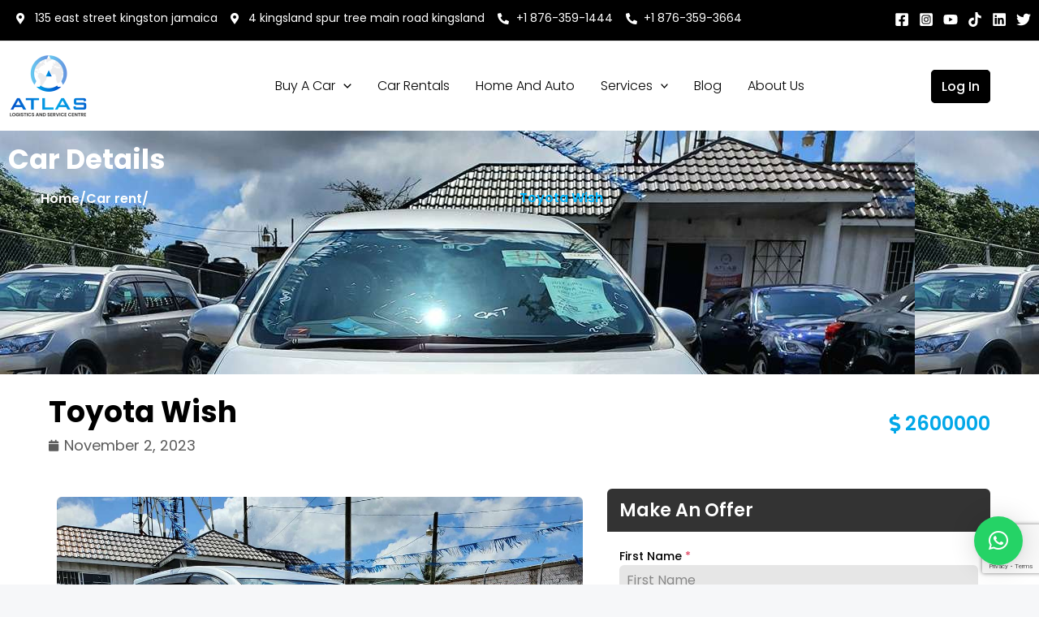

--- FILE ---
content_type: text/html; charset=UTF-8
request_url: https://www.atlasmotorsja.com/car/toyota-wish/
body_size: 48487
content:
<!DOCTYPE html>
<html lang="en-US">
<head>
<meta charset="UTF-8">
<meta name="viewport" content="width=device-width, initial-scale=1">
	 <link rel="profile" href="https://gmpg.org/xfn/11">
	 <meta name='robots' content='index, follow, max-image-preview:large, max-snippet:-1, max-video-preview:-1' />

<!-- Google Tag Manager for WordPress by gtm4wp.com -->
<script data-cfasync="false" data-pagespeed-no-defer>
	var gtm4wp_datalayer_name = "dataLayer";
	var dataLayer = dataLayer || [];
</script>
<!-- End Google Tag Manager for WordPress by gtm4wp.com -->
	<!-- This site is optimized with the Yoast SEO plugin v21.7 - https://yoast.com/wordpress/plugins/seo/ -->
	<title>Toyota Wish - Atlas Logistic and Service Center</title>
	<link rel="canonical" href="https://www.atlasmotorsja.com/car/toyota-wish/" />
	<meta property="og:locale" content="en_US" />
	<meta property="og:type" content="article" />
	<meta property="og:title" content="Toyota Wish - Atlas Logistic and Service Center" />
	<meta property="og:description" content="Toyota Wish 2017: Overview: The Toyota Wish is a compact MPV known for its practicality and versatility. It&#8217;s designed to accommodate up to seven passengers in a 2-3-2 seating configuration, with the rear seats often foldable to create a spacious cargo area. The 2017 model represents a generation of the Wish that was known for &hellip; Toyota Wish Read More &raquo;" />
	<meta property="og:url" content="https://www.atlasmotorsja.com/car/toyota-wish/" />
	<meta property="og:site_name" content="Atlas Logistic and Service Center" />
	<meta property="article:modified_time" content="2023-11-21T06:33:25+00:00" />
	<meta property="og:image" content="https://www.atlasmotorsja.com/wp-content/uploads/2023/10/20230322_104548_6.jpg" />
	<meta property="og:image:width" content="1127" />
	<meta property="og:image:height" content="845" />
	<meta property="og:image:type" content="image/jpeg" />
	<meta name="twitter:card" content="summary_large_image" />
	<meta name="twitter:label1" content="Est. reading time" />
	<meta name="twitter:data1" content="1 minute" />
	<script type="application/ld+json" class="yoast-schema-graph">{"@context":"https://schema.org","@graph":[{"@type":"WebPage","@id":"https://www.atlasmotorsja.com/car/toyota-wish/","url":"https://www.atlasmotorsja.com/car/toyota-wish/","name":"Toyota Wish - Atlas Logistic and Service Center","isPartOf":{"@id":"https://www.atlasmotorsja.com/#website"},"primaryImageOfPage":{"@id":"https://www.atlasmotorsja.com/car/toyota-wish/#primaryimage"},"image":{"@id":"https://www.atlasmotorsja.com/car/toyota-wish/#primaryimage"},"thumbnailUrl":"https://www.atlasmotorsja.com/wp-content/uploads/2023/10/20230322_104548_6.jpg","datePublished":"2023-11-02T06:47:05+00:00","dateModified":"2023-11-21T06:33:25+00:00","breadcrumb":{"@id":"https://www.atlasmotorsja.com/car/toyota-wish/#breadcrumb"},"inLanguage":"en-US","potentialAction":[{"@type":"ReadAction","target":["https://www.atlasmotorsja.com/car/toyota-wish/"]}]},{"@type":"ImageObject","inLanguage":"en-US","@id":"https://www.atlasmotorsja.com/car/toyota-wish/#primaryimage","url":"https://www.atlasmotorsja.com/wp-content/uploads/2023/10/20230322_104548_6.jpg","contentUrl":"https://www.atlasmotorsja.com/wp-content/uploads/2023/10/20230322_104548_6.jpg","width":1127,"height":845},{"@type":"BreadcrumbList","@id":"https://www.atlasmotorsja.com/car/toyota-wish/#breadcrumb","itemListElement":[{"@type":"ListItem","position":1,"name":"Home","item":"https://www.atlasmotorsja.com/"},{"@type":"ListItem","position":2,"name":"Cars","item":"https://www.atlasmotorsja.com/car/"},{"@type":"ListItem","position":3,"name":"Toyota Wish"}]},{"@type":"WebSite","@id":"https://www.atlasmotorsja.com/#website","url":"https://www.atlasmotorsja.com/","name":"Atlas Logistic and Service Center","description":"","publisher":{"@id":"https://www.atlasmotorsja.com/#organization"},"potentialAction":[{"@type":"SearchAction","target":{"@type":"EntryPoint","urlTemplate":"https://www.atlasmotorsja.com/?s={search_term_string}"},"query-input":"required name=search_term_string"}],"inLanguage":"en-US"},{"@type":"Organization","@id":"https://www.atlasmotorsja.com/#organization","name":"Atlas Logistic and Service Center","url":"https://www.atlasmotorsja.com/","logo":{"@type":"ImageObject","inLanguage":"en-US","@id":"https://www.atlasmotorsja.com/#/schema/logo/image/","url":"https://www.atlasmotorsja.com/wp-content/uploads/2025/06/cropped-logo.png","contentUrl":"https://www.atlasmotorsja.com/wp-content/uploads/2025/06/cropped-logo.png","width":418,"height":326,"caption":"Atlas Logistic and Service Center"},"image":{"@id":"https://www.atlasmotorsja.com/#/schema/logo/image/"}}]}</script>
	<!-- / Yoast SEO plugin. -->


<link rel='dns-prefetch' href='//www.googletagmanager.com' />
<link rel='dns-prefetch' href='//fonts.googleapis.com' />
<link rel="alternate" type="application/rss+xml" title="Atlas Logistic and Service Center &raquo; Feed" href="https://www.atlasmotorsja.com/feed/" />
<link rel="alternate" type="application/rss+xml" title="Atlas Logistic and Service Center &raquo; Comments Feed" href="https://www.atlasmotorsja.com/comments/feed/" />
<link rel="alternate" type="application/rss+xml" title="Atlas Logistic and Service Center &raquo; Toyota Wish Comments Feed" href="https://www.atlasmotorsja.com/car/toyota-wish/feed/" />
<link rel="alternate" title="oEmbed (JSON)" type="application/json+oembed" href="https://www.atlasmotorsja.com/wp-json/oembed/1.0/embed?url=https%3A%2F%2Fwww.atlasmotorsja.com%2Fcar%2Ftoyota-wish%2F" />
<link rel="alternate" title="oEmbed (XML)" type="text/xml+oembed" href="https://www.atlasmotorsja.com/wp-json/oembed/1.0/embed?url=https%3A%2F%2Fwww.atlasmotorsja.com%2Fcar%2Ftoyota-wish%2F&#038;format=xml" />
<style id='wp-img-auto-sizes-contain-inline-css'>
img:is([sizes=auto i],[sizes^="auto," i]){contain-intrinsic-size:3000px 1500px}
/*# sourceURL=wp-img-auto-sizes-contain-inline-css */
</style>
<link rel='stylesheet' id='astra-theme-css-css' href='https://www.atlasmotorsja.com/wp-content/themes/astra/assets/css/minified/main.min.css?ver=4.5.2' media='all' />
<style id='astra-theme-css-inline-css'>
:root{--ast-container-default-xlg-padding:3em;--ast-container-default-lg-padding:3em;--ast-container-default-slg-padding:2em;--ast-container-default-md-padding:3em;--ast-container-default-sm-padding:3em;--ast-container-default-xs-padding:2.4em;--ast-container-default-xxs-padding:1.8em;--ast-code-block-background:#ECEFF3;--ast-comment-inputs-background:#F9FAFB;}html{font-size:100%;}a{color:var(--ast-global-color-0);}a:hover,a:focus{color:var(--ast-global-color-1);}body,button,input,select,textarea,.ast-button,.ast-custom-button{font-family:'Poppins',sans-serif;font-weight:400;font-size:16px;font-size:1rem;line-height:1.6em;}blockquote{color:var(--ast-global-color-3);}p,.entry-content p{margin-bottom:0.5em;}h1,.entry-content h1,h2,.entry-content h2,h3,.entry-content h3,h4,.entry-content h4,h5,.entry-content h5,h6,.entry-content h6,.site-title,.site-title a{font-family:'Poppins',sans-serif;font-weight:600;}.site-title{font-size:26px;font-size:1.625rem;display:none;}header .custom-logo-link img{max-width:100px;}.astra-logo-svg{width:100px;}.site-header .site-description{font-size:15px;font-size:0.9375rem;display:none;}.entry-title{font-size:26px;font-size:1.625rem;}h1,.entry-content h1{font-size:40px;font-size:2.5rem;font-weight:600;font-family:'Poppins',sans-serif;line-height:1.4em;}h2,.entry-content h2{font-size:32px;font-size:2rem;font-weight:600;font-family:'Poppins',sans-serif;line-height:1.25em;}h3,.entry-content h3{font-size:26px;font-size:1.625rem;font-weight:600;font-family:'Poppins',sans-serif;line-height:1.2em;}h4,.entry-content h4{font-size:24px;font-size:1.5rem;line-height:1.2em;font-weight:600;font-family:'Poppins',sans-serif;}h5,.entry-content h5{font-size:20px;font-size:1.25rem;line-height:1.2em;font-weight:600;font-family:'Poppins',sans-serif;}h6,.entry-content h6{font-size:16px;font-size:1rem;line-height:1.25em;font-weight:600;font-family:'Poppins',sans-serif;}::selection{background-color:var(--ast-global-color-0);color:#ffffff;}body,h1,.entry-title a,.entry-content h1,h2,.entry-content h2,h3,.entry-content h3,h4,.entry-content h4,h5,.entry-content h5,h6,.entry-content h6{color:var(--ast-global-color-3);}.tagcloud a:hover,.tagcloud a:focus,.tagcloud a.current-item{color:#ffffff;border-color:var(--ast-global-color-0);background-color:var(--ast-global-color-0);}input:focus,input[type="text"]:focus,input[type="email"]:focus,input[type="url"]:focus,input[type="password"]:focus,input[type="reset"]:focus,input[type="search"]:focus,textarea:focus{border-color:var(--ast-global-color-0);}input[type="radio"]:checked,input[type=reset],input[type="checkbox"]:checked,input[type="checkbox"]:hover:checked,input[type="checkbox"]:focus:checked,input[type=range]::-webkit-slider-thumb{border-color:var(--ast-global-color-0);background-color:var(--ast-global-color-0);box-shadow:none;}.site-footer a:hover + .post-count,.site-footer a:focus + .post-count{background:var(--ast-global-color-0);border-color:var(--ast-global-color-0);}.single .nav-links .nav-previous,.single .nav-links .nav-next{color:var(--ast-global-color-0);}.entry-meta,.entry-meta *{line-height:1.45;color:var(--ast-global-color-0);}.entry-meta a:hover,.entry-meta a:hover *,.entry-meta a:focus,.entry-meta a:focus *,.page-links > .page-link,.page-links .page-link:hover,.post-navigation a:hover{color:var(--ast-global-color-1);}#cat option,.secondary .calendar_wrap thead a,.secondary .calendar_wrap thead a:visited{color:var(--ast-global-color-0);}.secondary .calendar_wrap #today,.ast-progress-val span{background:var(--ast-global-color-0);}.secondary a:hover + .post-count,.secondary a:focus + .post-count{background:var(--ast-global-color-0);border-color:var(--ast-global-color-0);}.calendar_wrap #today > a{color:#ffffff;}.page-links .page-link,.single .post-navigation a{color:var(--ast-global-color-0);}.ast-search-menu-icon .search-form button.search-submit{padding:0 4px;}.ast-search-menu-icon form.search-form{padding-right:0;}.ast-search-menu-icon.slide-search input.search-field{width:0;}.ast-header-search .ast-search-menu-icon.ast-dropdown-active .search-form,.ast-header-search .ast-search-menu-icon.ast-dropdown-active .search-field:focus{border-color:var(--ast-global-color-0);transition:all 0.2s;}.search-form input.search-field:focus{outline:none;}.ast-archive-title{color:var(--ast-global-color-2);}.widget-title,.widget .wp-block-heading{font-size:22px;font-size:1.375rem;color:var(--ast-global-color-2);}.ast-single-post .entry-content a,.ast-comment-content a:not(.ast-comment-edit-reply-wrap a){text-decoration:underline;}.ast-single-post .wp-block-button .wp-block-button__link,.ast-single-post .elementor-button-wrapper .elementor-button,.ast-single-post .entry-content .uagb-tab a,.ast-single-post .entry-content .uagb-ifb-cta a,.ast-single-post .entry-content .wp-block-uagb-buttons a,.ast-single-post .entry-content .uabb-module-content a,.ast-single-post .entry-content .uagb-post-grid a,.ast-single-post .entry-content .uagb-timeline a,.ast-single-post .entry-content .uagb-toc__wrap a,.ast-single-post .entry-content .uagb-taxomony-box a,.ast-single-post .entry-content .woocommerce a,.entry-content .wp-block-latest-posts > li > a,.ast-single-post .entry-content .wp-block-file__button,li.ast-post-filter-single,.ast-single-post .wp-block-buttons .wp-block-button.is-style-outline .wp-block-button__link{text-decoration:none;}a:focus-visible,.ast-menu-toggle:focus-visible,.site .skip-link:focus-visible,.wp-block-loginout input:focus-visible,.wp-block-search.wp-block-search__button-inside .wp-block-search__inside-wrapper,.ast-header-navigation-arrow:focus-visible,.woocommerce .wc-proceed-to-checkout > .checkout-button:focus-visible,.woocommerce .woocommerce-MyAccount-navigation ul li a:focus-visible,.ast-orders-table__row .ast-orders-table__cell:focus-visible,.woocommerce .woocommerce-order-details .order-again > .button:focus-visible,.woocommerce .woocommerce-message a.button.wc-forward:focus-visible,.woocommerce #minus_qty:focus-visible,.woocommerce #plus_qty:focus-visible,a#ast-apply-coupon:focus-visible,.woocommerce .woocommerce-info a:focus-visible,.woocommerce .astra-shop-summary-wrap a:focus-visible,.woocommerce a.wc-forward:focus-visible,#ast-apply-coupon:focus-visible,.woocommerce-js .woocommerce-mini-cart-item a.remove:focus-visible{outline-style:dotted;outline-color:inherit;outline-width:thin;}input:focus,input[type="text"]:focus,input[type="email"]:focus,input[type="url"]:focus,input[type="password"]:focus,input[type="reset"]:focus,input[type="number"]:focus,textarea:focus,.wp-block-search__input:focus,[data-section="section-header-mobile-trigger"] .ast-button-wrap .ast-mobile-menu-trigger-minimal:focus,.ast-mobile-popup-drawer.active .menu-toggle-close:focus,.woocommerce-ordering select.orderby:focus,#ast-scroll-top:focus,#coupon_code:focus,.woocommerce-page #comment:focus,.woocommerce #reviews #respond input#submit:focus,.woocommerce a.add_to_cart_button:focus,.woocommerce .button.single_add_to_cart_button:focus,.woocommerce .woocommerce-cart-form button:focus,.woocommerce .woocommerce-cart-form__cart-item .quantity .qty:focus,.woocommerce .woocommerce-billing-fields .woocommerce-billing-fields__field-wrapper .woocommerce-input-wrapper > .input-text:focus,.woocommerce #order_comments:focus,.woocommerce #place_order:focus,.woocommerce .woocommerce-address-fields .woocommerce-address-fields__field-wrapper .woocommerce-input-wrapper > .input-text:focus,.woocommerce .woocommerce-MyAccount-content form button:focus,.woocommerce .woocommerce-MyAccount-content .woocommerce-EditAccountForm .woocommerce-form-row .woocommerce-Input.input-text:focus,.woocommerce .ast-woocommerce-container .woocommerce-pagination ul.page-numbers li a:focus,body #content .woocommerce form .form-row .select2-container--default .select2-selection--single:focus,#ast-coupon-code:focus,.woocommerce.woocommerce-js .quantity input[type=number]:focus,.woocommerce-js .woocommerce-mini-cart-item .quantity input[type=number]:focus,.woocommerce p#ast-coupon-trigger:focus{border-style:dotted;border-color:inherit;border-width:thin;}input{outline:none;}.ast-logo-title-inline .site-logo-img{padding-right:1em;}.site-logo-img img{ transition:all 0.2s linear;}body .ast-oembed-container *{position:absolute;top:0;width:100%;height:100%;left:0;}.ast-single-post-featured-section + article {margin-top: 2em;}.site-content .ast-single-post-featured-section img {width: 100%;overflow: hidden;object-fit: cover;}.ast-separate-container .site-content .ast-single-post-featured-section + article {margin-top: -80px;z-index: 9;position: relative;border-radius: 4px;}@media (min-width: 922px) {.ast-no-sidebar .site-content .ast-article-image-container--wide {margin-left: -120px;margin-right: -120px;max-width: unset;width: unset;}.ast-left-sidebar .site-content .ast-article-image-container--wide,.ast-right-sidebar .site-content .ast-article-image-container--wide {margin-left: -10px;margin-right: -10px;}.site-content .ast-article-image-container--full {margin-left: calc( -50vw + 50%);margin-right: calc( -50vw + 50%);max-width: 100vw;width: 100vw;}.ast-left-sidebar .site-content .ast-article-image-container--full,.ast-right-sidebar .site-content .ast-article-image-container--full {margin-left: -10px;margin-right: -10px;max-width: inherit;width: auto;}}@media (max-width:921px){#ast-desktop-header{display:none;}}@media (min-width:922px){#ast-mobile-header{display:none;}}.wp-block-buttons.aligncenter{justify-content:center;}@media (max-width:921px){.ast-theme-transparent-header #primary,.ast-theme-transparent-header #secondary{padding:0;}}@media (max-width:921px){.ast-plain-container.ast-no-sidebar #primary{padding:0;}}.ast-plain-container.ast-no-sidebar #primary{margin-top:0;margin-bottom:0;}@media (min-width:1200px){.ast-plain-container.ast-no-sidebar #primary{margin-top:60px;margin-bottom:60px;}}.wp-block-button.is-style-outline .wp-block-button__link{border-color:var(--ast-global-color-0);}div.wp-block-button.is-style-outline > .wp-block-button__link:not(.has-text-color),div.wp-block-button.wp-block-button__link.is-style-outline:not(.has-text-color){color:var(--ast-global-color-0);}.wp-block-button.is-style-outline .wp-block-button__link:hover,.wp-block-buttons .wp-block-button.is-style-outline .wp-block-button__link:focus,.wp-block-buttons .wp-block-button.is-style-outline > .wp-block-button__link:not(.has-text-color):hover,.wp-block-buttons .wp-block-button.wp-block-button__link.is-style-outline:not(.has-text-color):hover{color:#ffffff;background-color:var(--ast-global-color-1);border-color:var(--ast-global-color-1);}.post-page-numbers.current .page-link,.ast-pagination .page-numbers.current{color:#ffffff;border-color:var(--ast-global-color-0);background-color:var(--ast-global-color-0);border-radius:2px;}.wp-block-button.is-style-outline .wp-block-button__link.wp-element-button,.ast-outline-button{border-color:var(--ast-global-color-0);font-family:inherit;font-weight:500;font-size:16px;font-size:1rem;line-height:1em;}.wp-block-buttons .wp-block-button.is-style-outline > .wp-block-button__link:not(.has-text-color),.wp-block-buttons .wp-block-button.wp-block-button__link.is-style-outline:not(.has-text-color),.ast-outline-button{color:var(--ast-global-color-0);}.wp-block-button.is-style-outline .wp-block-button__link:hover,.wp-block-buttons .wp-block-button.is-style-outline .wp-block-button__link:focus,.wp-block-buttons .wp-block-button.is-style-outline > .wp-block-button__link:not(.has-text-color):hover,.wp-block-buttons .wp-block-button.wp-block-button__link.is-style-outline:not(.has-text-color):hover,.ast-outline-button:hover,.ast-outline-button:focus{color:#ffffff;background-color:var(--ast-global-color-1);border-color:var(--ast-global-color-1);}.entry-content[ast-blocks-layout] > figure{margin-bottom:1em;}h1.widget-title{font-weight:600;}h2.widget-title{font-weight:600;}h3.widget-title{font-weight:600;}#page{display:flex;flex-direction:column;min-height:100vh;}.ast-404-layout-1 h1.page-title{color:var(--ast-global-color-2);}.single .post-navigation a{line-height:1em;height:inherit;}.error-404 .page-sub-title{font-size:1.5rem;font-weight:inherit;}.search .site-content .content-area .search-form{margin-bottom:0;}#page .site-content{flex-grow:1;}.widget{margin-bottom:1.25em;}#secondary li{line-height:1.5em;}#secondary .wp-block-group h2{margin-bottom:0.7em;}#secondary h2{font-size:1.7rem;}.ast-separate-container .ast-article-post,.ast-separate-container .ast-article-single,.ast-separate-container .ast-comment-list li.depth-1,.ast-separate-container .comment-respond{padding:3em;}.ast-separate-container .ast-article-single .ast-article-single{padding:0;}.ast-article-single .wp-block-post-template-is-layout-grid{padding-left:0;}.ast-separate-container .ast-comment-list li.depth-1,.hentry{margin-bottom:2em;}.ast-separate-container .ast-archive-description,.ast-separate-container .ast-author-box{border-bottom:1px solid var(--ast-border-color);}.ast-separate-container .comments-title{padding:2em 2em 0 2em;}.ast-page-builder-template .comment-form-textarea,.ast-comment-formwrap .ast-grid-common-col{padding:0;}.ast-comment-formwrap{padding:0;display:inline-flex;column-gap:20px;width:100%;margin-left:0;margin-right:0;}.comments-area textarea#comment:focus,.comments-area textarea#comment:active,.comments-area .ast-comment-formwrap input[type="text"]:focus,.comments-area .ast-comment-formwrap input[type="text"]:active {box-shadow:none;outline:none;}.archive.ast-page-builder-template .entry-header{margin-top:2em;}.ast-page-builder-template .ast-comment-formwrap{width:100%;}.entry-title{margin-bottom:0.5em;}.ast-archive-description p{font-size:inherit;font-weight:inherit;line-height:inherit;}@media (min-width:921px){.ast-left-sidebar.ast-page-builder-template #secondary,.archive.ast-right-sidebar.ast-page-builder-template .site-main{padding-left:20px;padding-right:20px;}}@media (max-width:544px){.ast-comment-formwrap.ast-row{column-gap:10px;display:inline-block;}#ast-commentform .ast-grid-common-col{position:relative;width:100%;}}@media (min-width:1201px){.ast-separate-container .ast-article-post,.ast-separate-container .ast-article-single,.ast-separate-container .ast-author-box,.ast-separate-container .ast-404-layout-1,.ast-separate-container .no-results{padding:3em;}}@media (max-width:921px){.ast-separate-container #primary,.ast-separate-container #secondary{padding:1.5em 0;}#primary,#secondary{padding:1.5em 0;margin:0;}.ast-left-sidebar #content > .ast-container{display:flex;flex-direction:column-reverse;width:100%;}}@media (min-width:922px){.ast-separate-container.ast-right-sidebar #primary,.ast-separate-container.ast-left-sidebar #primary{border:0;}.search-no-results.ast-separate-container #primary{margin-bottom:4em;}}.elementor-button-wrapper .elementor-button{border-style:solid;text-decoration:none;border-top-width:0;border-right-width:0;border-left-width:0;border-bottom-width:0;}body .elementor-button.elementor-size-sm,body .elementor-button.elementor-size-xs,body .elementor-button.elementor-size-md,body .elementor-button.elementor-size-lg,body .elementor-button.elementor-size-xl,body .elementor-button{padding-top:15px;padding-right:30px;padding-bottom:15px;padding-left:30px;}@media (max-width:921px){.elementor-button-wrapper .elementor-button.elementor-size-sm,.elementor-button-wrapper .elementor-button.elementor-size-xs,.elementor-button-wrapper .elementor-button.elementor-size-md,.elementor-button-wrapper .elementor-button.elementor-size-lg,.elementor-button-wrapper .elementor-button.elementor-size-xl,.elementor-button-wrapper .elementor-button{padding-top:14px;padding-right:28px;padding-bottom:14px;padding-left:28px;}}@media (max-width:544px){.elementor-button-wrapper .elementor-button.elementor-size-sm,.elementor-button-wrapper .elementor-button.elementor-size-xs,.elementor-button-wrapper .elementor-button.elementor-size-md,.elementor-button-wrapper .elementor-button.elementor-size-lg,.elementor-button-wrapper .elementor-button.elementor-size-xl,.elementor-button-wrapper .elementor-button{padding-top:12px;padding-right:24px;padding-bottom:12px;padding-left:24px;}}.elementor-button-wrapper .elementor-button{border-color:var(--ast-global-color-0);background-color:var(--ast-global-color-0);}.elementor-button-wrapper .elementor-button:hover,.elementor-button-wrapper .elementor-button:focus{color:#ffffff;background-color:var(--ast-global-color-1);border-color:var(--ast-global-color-1);}.wp-block-button .wp-block-button__link ,.elementor-button-wrapper .elementor-button,.elementor-button-wrapper .elementor-button:visited{color:#ffffff;}.elementor-button-wrapper .elementor-button{font-weight:500;font-size:16px;font-size:1rem;line-height:1em;}body .elementor-button.elementor-size-sm,body .elementor-button.elementor-size-xs,body .elementor-button.elementor-size-md,body .elementor-button.elementor-size-lg,body .elementor-button.elementor-size-xl,body .elementor-button{font-size:16px;font-size:1rem;}.wp-block-button .wp-block-button__link:hover,.wp-block-button .wp-block-button__link:focus{color:#ffffff;background-color:var(--ast-global-color-1);border-color:var(--ast-global-color-1);}.elementor-widget-heading h1.elementor-heading-title{line-height:1.4em;}.elementor-widget-heading h2.elementor-heading-title{line-height:1.25em;}.elementor-widget-heading h3.elementor-heading-title{line-height:1.2em;}.elementor-widget-heading h4.elementor-heading-title{line-height:1.2em;}.elementor-widget-heading h5.elementor-heading-title{line-height:1.2em;}.elementor-widget-heading h6.elementor-heading-title{line-height:1.25em;}.wp-block-button .wp-block-button__link,.wp-block-search .wp-block-search__button,body .wp-block-file .wp-block-file__button{border-color:var(--ast-global-color-0);background-color:var(--ast-global-color-0);color:#ffffff;font-family:inherit;font-weight:500;line-height:1em;font-size:16px;font-size:1rem;padding-top:15px;padding-right:30px;padding-bottom:15px;padding-left:30px;}@media (max-width:921px){.wp-block-button .wp-block-button__link,.wp-block-search .wp-block-search__button,body .wp-block-file .wp-block-file__button{padding-top:14px;padding-right:28px;padding-bottom:14px;padding-left:28px;}}@media (max-width:544px){.wp-block-button .wp-block-button__link,.wp-block-search .wp-block-search__button,body .wp-block-file .wp-block-file__button{padding-top:12px;padding-right:24px;padding-bottom:12px;padding-left:24px;}}.menu-toggle,button,.ast-button,.ast-custom-button,.button,input#submit,input[type="button"],input[type="submit"],input[type="reset"],#comments .submit,.search .search-submit,form[CLASS*="wp-block-search__"].wp-block-search .wp-block-search__inside-wrapper .wp-block-search__button,body .wp-block-file .wp-block-file__button,.search .search-submit,.woocommerce-js a.button,.woocommerce button.button,.woocommerce .woocommerce-message a.button,.woocommerce #respond input#submit.alt,.woocommerce input.button.alt,.woocommerce input.button,.woocommerce input.button:disabled,.woocommerce input.button:disabled[disabled],.woocommerce input.button:disabled:hover,.woocommerce input.button:disabled[disabled]:hover,.woocommerce #respond input#submit,.woocommerce button.button.alt.disabled,.wc-block-grid__products .wc-block-grid__product .wp-block-button__link,.wc-block-grid__product-onsale,[CLASS*="wc-block"] button,.woocommerce-js .astra-cart-drawer .astra-cart-drawer-content .woocommerce-mini-cart__buttons .button:not(.checkout):not(.ast-continue-shopping),.woocommerce-js .astra-cart-drawer .astra-cart-drawer-content .woocommerce-mini-cart__buttons a.checkout,.woocommerce button.button.alt.disabled.wc-variation-selection-needed{border-style:solid;border-top-width:0;border-right-width:0;border-left-width:0;border-bottom-width:0;color:#ffffff;border-color:var(--ast-global-color-0);background-color:var(--ast-global-color-0);padding-top:15px;padding-right:30px;padding-bottom:15px;padding-left:30px;font-family:inherit;font-weight:500;font-size:16px;font-size:1rem;line-height:1em;}button:focus,.menu-toggle:hover,button:hover,.ast-button:hover,.ast-custom-button:hover .button:hover,.ast-custom-button:hover ,input[type=reset]:hover,input[type=reset]:focus,input#submit:hover,input#submit:focus,input[type="button"]:hover,input[type="button"]:focus,input[type="submit"]:hover,input[type="submit"]:focus,form[CLASS*="wp-block-search__"].wp-block-search .wp-block-search__inside-wrapper .wp-block-search__button:hover,form[CLASS*="wp-block-search__"].wp-block-search .wp-block-search__inside-wrapper .wp-block-search__button:focus,body .wp-block-file .wp-block-file__button:hover,body .wp-block-file .wp-block-file__button:focus,.woocommerce-js a.button:hover,.woocommerce button.button:hover,.woocommerce .woocommerce-message a.button:hover,.woocommerce #respond input#submit:hover,.woocommerce #respond input#submit.alt:hover,.woocommerce input.button.alt:hover,.woocommerce input.button:hover,.woocommerce button.button.alt.disabled:hover,.wc-block-grid__products .wc-block-grid__product .wp-block-button__link:hover,[CLASS*="wc-block"] button:hover,.woocommerce-js .astra-cart-drawer .astra-cart-drawer-content .woocommerce-mini-cart__buttons .button:not(.checkout):not(.ast-continue-shopping):hover,.woocommerce-js .astra-cart-drawer .astra-cart-drawer-content .woocommerce-mini-cart__buttons a.checkout:hover,.woocommerce button.button.alt.disabled.wc-variation-selection-needed:hover{color:#ffffff;background-color:var(--ast-global-color-1);border-color:var(--ast-global-color-1);}form[CLASS*="wp-block-search__"].wp-block-search .wp-block-search__inside-wrapper .wp-block-search__button.has-icon{padding-top:calc(15px - 3px);padding-right:calc(30px - 3px);padding-bottom:calc(15px - 3px);padding-left:calc(30px - 3px);}@media (max-width:921px){.menu-toggle,button,.ast-button,.ast-custom-button,.button,input#submit,input[type="button"],input[type="submit"],input[type="reset"],#comments .submit,.search .search-submit,form[CLASS*="wp-block-search__"].wp-block-search .wp-block-search__inside-wrapper .wp-block-search__button,body .wp-block-file .wp-block-file__button,.search .search-submit,.woocommerce-js a.button,.woocommerce button.button,.woocommerce .woocommerce-message a.button,.woocommerce #respond input#submit.alt,.woocommerce input.button.alt,.woocommerce input.button,.woocommerce input.button:disabled,.woocommerce input.button:disabled[disabled],.woocommerce input.button:disabled:hover,.woocommerce input.button:disabled[disabled]:hover,.woocommerce #respond input#submit,.woocommerce button.button.alt.disabled,.wc-block-grid__products .wc-block-grid__product .wp-block-button__link,.wc-block-grid__product-onsale,[CLASS*="wc-block"] button,.woocommerce-js .astra-cart-drawer .astra-cart-drawer-content .woocommerce-mini-cart__buttons .button:not(.checkout):not(.ast-continue-shopping),.woocommerce-js .astra-cart-drawer .astra-cart-drawer-content .woocommerce-mini-cart__buttons a.checkout,.woocommerce button.button.alt.disabled.wc-variation-selection-needed{padding-top:14px;padding-right:28px;padding-bottom:14px;padding-left:28px;}}@media (max-width:544px){.menu-toggle,button,.ast-button,.ast-custom-button,.button,input#submit,input[type="button"],input[type="submit"],input[type="reset"],#comments .submit,.search .search-submit,form[CLASS*="wp-block-search__"].wp-block-search .wp-block-search__inside-wrapper .wp-block-search__button,body .wp-block-file .wp-block-file__button,.search .search-submit,.woocommerce-js a.button,.woocommerce button.button,.woocommerce .woocommerce-message a.button,.woocommerce #respond input#submit.alt,.woocommerce input.button.alt,.woocommerce input.button,.woocommerce input.button:disabled,.woocommerce input.button:disabled[disabled],.woocommerce input.button:disabled:hover,.woocommerce input.button:disabled[disabled]:hover,.woocommerce #respond input#submit,.woocommerce button.button.alt.disabled,.wc-block-grid__products .wc-block-grid__product .wp-block-button__link,.wc-block-grid__product-onsale,[CLASS*="wc-block"] button,.woocommerce-js .astra-cart-drawer .astra-cart-drawer-content .woocommerce-mini-cart__buttons .button:not(.checkout):not(.ast-continue-shopping),.woocommerce-js .astra-cart-drawer .astra-cart-drawer-content .woocommerce-mini-cart__buttons a.checkout,.woocommerce button.button.alt.disabled.wc-variation-selection-needed{padding-top:12px;padding-right:24px;padding-bottom:12px;padding-left:24px;}}@media (max-width:921px){.ast-mobile-header-stack .main-header-bar .ast-search-menu-icon{display:inline-block;}.ast-header-break-point.ast-header-custom-item-outside .ast-mobile-header-stack .main-header-bar .ast-search-icon{margin:0;}.ast-comment-avatar-wrap img{max-width:2.5em;}.ast-separate-container .ast-comment-list li.depth-1{padding:1.5em 2.14em;}.ast-separate-container .comment-respond{padding:2em 2.14em;}.ast-comment-meta{padding:0 1.8888em 1.3333em;}}@media (min-width:544px){.ast-container{max-width:100%;}}@media (max-width:544px){.ast-separate-container .ast-article-post,.ast-separate-container .ast-article-single,.ast-separate-container .comments-title,.ast-separate-container .ast-archive-description{padding:1.5em 1em;}.ast-separate-container #content .ast-container{padding-left:0.54em;padding-right:0.54em;}.ast-separate-container .ast-comment-list li.depth-1{padding:1.5em 1em;margin-bottom:1.5em;}.ast-separate-container .ast-comment-list .bypostauthor{padding:.5em;}.ast-search-menu-icon.ast-dropdown-active .search-field{width:170px;}}.ast-separate-container{background-color:#f6f7f9;;background-image:none;;}@media (max-width:921px){.site-title{display:none;}.site-header .site-description{display:none;}.entry-title{font-size:30px;}h1,.entry-content h1{font-size:30px;}h2,.entry-content h2{font-size:25px;}h3,.entry-content h3{font-size:20px;}}@media (max-width:544px){.site-title{display:none;}.site-header .site-description{display:none;}.entry-title{font-size:30px;}h1,.entry-content h1{font-size:30px;}h2,.entry-content h2{font-size:25px;}h3,.entry-content h3{font-size:20px;}}@media (max-width:921px){html{font-size:91.2%;}}@media (max-width:544px){html{font-size:91.2%;}}@media (min-width:922px){.ast-container{max-width:1220px;}}@media (min-width:922px){.site-content .ast-container{display:flex;}}@media (max-width:921px){.site-content .ast-container{flex-direction:column;}}@media (min-width:922px){.main-header-menu .sub-menu .menu-item.ast-left-align-sub-menu:hover > .sub-menu,.main-header-menu .sub-menu .menu-item.ast-left-align-sub-menu.focus > .sub-menu{margin-left:-0px;}}.entry-content li > p{margin-bottom:0;}blockquote,cite {font-style: initial;}.wp-block-file {display: flex;align-items: center;flex-wrap: wrap;justify-content: space-between;}.wp-block-pullquote {border: none;}.wp-block-pullquote blockquote::before {content: "\201D";font-family: "Helvetica",sans-serif;display: flex;transform: rotate( 180deg );font-size: 6rem;font-style: normal;line-height: 1;font-weight: bold;align-items: center;justify-content: center;}.has-text-align-right > blockquote::before {justify-content: flex-start;}.has-text-align-left > blockquote::before {justify-content: flex-end;}figure.wp-block-pullquote.is-style-solid-color blockquote {max-width: 100%;text-align: inherit;}html body {--wp--custom--ast-default-block-top-padding: 3em;--wp--custom--ast-default-block-right-padding: 3em;--wp--custom--ast-default-block-bottom-padding: 3em;--wp--custom--ast-default-block-left-padding: 3em;--wp--custom--ast-container-width: 1180px;--wp--custom--ast-content-width-size: 1180px;--wp--custom--ast-wide-width-size: calc(1180px + var(--wp--custom--ast-default-block-left-padding) + var(--wp--custom--ast-default-block-right-padding));}.ast-narrow-container {--wp--custom--ast-content-width-size: 750px;--wp--custom--ast-wide-width-size: 750px;}@media(max-width: 921px) {html body {--wp--custom--ast-default-block-top-padding: 3em;--wp--custom--ast-default-block-right-padding: 2em;--wp--custom--ast-default-block-bottom-padding: 3em;--wp--custom--ast-default-block-left-padding: 2em;}}@media(max-width: 544px) {html body {--wp--custom--ast-default-block-top-padding: 3em;--wp--custom--ast-default-block-right-padding: 1.5em;--wp--custom--ast-default-block-bottom-padding: 3em;--wp--custom--ast-default-block-left-padding: 1.5em;}}.entry-content > .wp-block-group,.entry-content > .wp-block-cover,.entry-content > .wp-block-columns {padding-top: var(--wp--custom--ast-default-block-top-padding);padding-right: var(--wp--custom--ast-default-block-right-padding);padding-bottom: var(--wp--custom--ast-default-block-bottom-padding);padding-left: var(--wp--custom--ast-default-block-left-padding);}.ast-plain-container.ast-no-sidebar .entry-content > .alignfull,.ast-page-builder-template .ast-no-sidebar .entry-content > .alignfull {margin-left: calc( -50vw + 50%);margin-right: calc( -50vw + 50%);max-width: 100vw;width: 100vw;}.ast-plain-container.ast-no-sidebar .entry-content .alignfull .alignfull,.ast-page-builder-template.ast-no-sidebar .entry-content .alignfull .alignfull,.ast-plain-container.ast-no-sidebar .entry-content .alignfull .alignwide,.ast-page-builder-template.ast-no-sidebar .entry-content .alignfull .alignwide,.ast-plain-container.ast-no-sidebar .entry-content .alignwide .alignfull,.ast-page-builder-template.ast-no-sidebar .entry-content .alignwide .alignfull,.ast-plain-container.ast-no-sidebar .entry-content .alignwide .alignwide,.ast-page-builder-template.ast-no-sidebar .entry-content .alignwide .alignwide,.ast-plain-container.ast-no-sidebar .entry-content .wp-block-column .alignfull,.ast-page-builder-template.ast-no-sidebar .entry-content .wp-block-column .alignfull,.ast-plain-container.ast-no-sidebar .entry-content .wp-block-column .alignwide,.ast-page-builder-template.ast-no-sidebar .entry-content .wp-block-column .alignwide {margin-left: auto;margin-right: auto;width: 100%;}[ast-blocks-layout] .wp-block-separator:not(.is-style-dots) {height: 0;}[ast-blocks-layout] .wp-block-separator {margin: 20px auto;}[ast-blocks-layout] .wp-block-separator:not(.is-style-wide):not(.is-style-dots) {max-width: 100px;}[ast-blocks-layout] .wp-block-separator.has-background {padding: 0;}.entry-content[ast-blocks-layout] > * {max-width: var(--wp--custom--ast-content-width-size);margin-left: auto;margin-right: auto;}.entry-content[ast-blocks-layout] > .alignwide {max-width: var(--wp--custom--ast-wide-width-size);}.entry-content[ast-blocks-layout] .alignfull {max-width: none;}.entry-content .wp-block-columns {margin-bottom: 0;}blockquote {margin: 1.5em;border: none;}.wp-block-quote:not(.has-text-align-right):not(.has-text-align-center) {border-left: 5px solid rgba(0,0,0,0.05);}.has-text-align-right > blockquote,blockquote.has-text-align-right {border-right: 5px solid rgba(0,0,0,0.05);}.has-text-align-left > blockquote,blockquote.has-text-align-left {border-left: 5px solid rgba(0,0,0,0.05);}.wp-block-site-tagline,.wp-block-latest-posts .read-more {margin-top: 15px;}.wp-block-loginout p label {display: block;}.wp-block-loginout p:not(.login-remember):not(.login-submit) input {width: 100%;}.wp-block-loginout input:focus {border-color: transparent;}.wp-block-loginout input:focus {outline: thin dotted;}.entry-content .wp-block-media-text .wp-block-media-text__content {padding: 0 0 0 8%;}.entry-content .wp-block-media-text.has-media-on-the-right .wp-block-media-text__content {padding: 0 8% 0 0;}.entry-content .wp-block-media-text.has-background .wp-block-media-text__content {padding: 8%;}.entry-content .wp-block-cover:not([class*="background-color"]) .wp-block-cover__inner-container,.entry-content .wp-block-cover:not([class*="background-color"]) .wp-block-cover-image-text,.entry-content .wp-block-cover:not([class*="background-color"]) .wp-block-cover-text,.entry-content .wp-block-cover-image:not([class*="background-color"]) .wp-block-cover__inner-container,.entry-content .wp-block-cover-image:not([class*="background-color"]) .wp-block-cover-image-text,.entry-content .wp-block-cover-image:not([class*="background-color"]) .wp-block-cover-text {color: var(--ast-global-color-5);}.wp-block-loginout .login-remember input {width: 1.1rem;height: 1.1rem;margin: 0 5px 4px 0;vertical-align: middle;}.wp-block-latest-posts > li > *:first-child,.wp-block-latest-posts:not(.is-grid) > li:first-child {margin-top: 0;}.wp-block-search__inside-wrapper .wp-block-search__input {padding: 0 10px;color: var(--ast-global-color-3);background: var(--ast-global-color-5);border-color: var(--ast-border-color);}.wp-block-latest-posts .read-more {margin-bottom: 1.5em;}.wp-block-search__no-button .wp-block-search__inside-wrapper .wp-block-search__input {padding-top: 5px;padding-bottom: 5px;}.wp-block-latest-posts .wp-block-latest-posts__post-date,.wp-block-latest-posts .wp-block-latest-posts__post-author {font-size: 1rem;}.wp-block-latest-posts > li > *,.wp-block-latest-posts:not(.is-grid) > li {margin-top: 12px;margin-bottom: 12px;}.ast-page-builder-template .entry-content[ast-blocks-layout] > *,.ast-page-builder-template .entry-content[ast-blocks-layout] > .alignfull > * {max-width: none;}.ast-page-builder-template .entry-content[ast-blocks-layout] > .alignwide > * {max-width: var(--wp--custom--ast-wide-width-size);}.ast-page-builder-template .entry-content[ast-blocks-layout] > .inherit-container-width > *,.ast-page-builder-template .entry-content[ast-blocks-layout] > * > *,.entry-content[ast-blocks-layout] > .wp-block-cover .wp-block-cover__inner-container {max-width: var(--wp--custom--ast-content-width-size);margin-left: auto;margin-right: auto;}.entry-content[ast-blocks-layout] .wp-block-cover:not(.alignleft):not(.alignright) {width: auto;}@media(max-width: 1200px) {.ast-separate-container .entry-content > .alignfull,.ast-separate-container .entry-content[ast-blocks-layout] > .alignwide,.ast-plain-container .entry-content[ast-blocks-layout] > .alignwide,.ast-plain-container .entry-content .alignfull {margin-left: calc(-1 * min(var(--ast-container-default-xlg-padding),20px)) ;margin-right: calc(-1 * min(var(--ast-container-default-xlg-padding),20px));}}@media(min-width: 1201px) {.ast-separate-container .entry-content > .alignfull {margin-left: calc(-1 * var(--ast-container-default-xlg-padding) );margin-right: calc(-1 * var(--ast-container-default-xlg-padding) );}.ast-separate-container .entry-content[ast-blocks-layout] > .alignwide,.ast-plain-container .entry-content[ast-blocks-layout] > .alignwide {margin-left: calc(-1 * var(--wp--custom--ast-default-block-left-padding) );margin-right: calc(-1 * var(--wp--custom--ast-default-block-right-padding) );}}@media(min-width: 921px) {.ast-separate-container .entry-content .wp-block-group.alignwide:not(.inherit-container-width) > :where(:not(.alignleft):not(.alignright)),.ast-plain-container .entry-content .wp-block-group.alignwide:not(.inherit-container-width) > :where(:not(.alignleft):not(.alignright)) {max-width: calc( var(--wp--custom--ast-content-width-size) + 80px );}.ast-plain-container.ast-right-sidebar .entry-content[ast-blocks-layout] .alignfull,.ast-plain-container.ast-left-sidebar .entry-content[ast-blocks-layout] .alignfull {margin-left: -60px;margin-right: -60px;}}@media(min-width: 544px) {.entry-content > .alignleft {margin-right: 20px;}.entry-content > .alignright {margin-left: 20px;}}@media (max-width:544px){.wp-block-columns .wp-block-column:not(:last-child){margin-bottom:20px;}.wp-block-latest-posts{margin:0;}}@media( max-width: 600px ) {.entry-content .wp-block-media-text .wp-block-media-text__content,.entry-content .wp-block-media-text.has-media-on-the-right .wp-block-media-text__content {padding: 8% 0 0;}.entry-content .wp-block-media-text.has-background .wp-block-media-text__content {padding: 8%;}}.ast-page-builder-template .entry-header {padding-left: 0;}.ast-narrow-container .site-content .wp-block-uagb-image--align-full .wp-block-uagb-image__figure {max-width: 100%;margin-left: auto;margin-right: auto;}.entry-content ul,.entry-content ol {padding: revert;margin: revert;}:root .has-ast-global-color-0-color{color:var(--ast-global-color-0);}:root .has-ast-global-color-0-background-color{background-color:var(--ast-global-color-0);}:root .wp-block-button .has-ast-global-color-0-color{color:var(--ast-global-color-0);}:root .wp-block-button .has-ast-global-color-0-background-color{background-color:var(--ast-global-color-0);}:root .has-ast-global-color-1-color{color:var(--ast-global-color-1);}:root .has-ast-global-color-1-background-color{background-color:var(--ast-global-color-1);}:root .wp-block-button .has-ast-global-color-1-color{color:var(--ast-global-color-1);}:root .wp-block-button .has-ast-global-color-1-background-color{background-color:var(--ast-global-color-1);}:root .has-ast-global-color-2-color{color:var(--ast-global-color-2);}:root .has-ast-global-color-2-background-color{background-color:var(--ast-global-color-2);}:root .wp-block-button .has-ast-global-color-2-color{color:var(--ast-global-color-2);}:root .wp-block-button .has-ast-global-color-2-background-color{background-color:var(--ast-global-color-2);}:root .has-ast-global-color-3-color{color:var(--ast-global-color-3);}:root .has-ast-global-color-3-background-color{background-color:var(--ast-global-color-3);}:root .wp-block-button .has-ast-global-color-3-color{color:var(--ast-global-color-3);}:root .wp-block-button .has-ast-global-color-3-background-color{background-color:var(--ast-global-color-3);}:root .has-ast-global-color-4-color{color:var(--ast-global-color-4);}:root .has-ast-global-color-4-background-color{background-color:var(--ast-global-color-4);}:root .wp-block-button .has-ast-global-color-4-color{color:var(--ast-global-color-4);}:root .wp-block-button .has-ast-global-color-4-background-color{background-color:var(--ast-global-color-4);}:root .has-ast-global-color-5-color{color:var(--ast-global-color-5);}:root .has-ast-global-color-5-background-color{background-color:var(--ast-global-color-5);}:root .wp-block-button .has-ast-global-color-5-color{color:var(--ast-global-color-5);}:root .wp-block-button .has-ast-global-color-5-background-color{background-color:var(--ast-global-color-5);}:root .has-ast-global-color-6-color{color:var(--ast-global-color-6);}:root .has-ast-global-color-6-background-color{background-color:var(--ast-global-color-6);}:root .wp-block-button .has-ast-global-color-6-color{color:var(--ast-global-color-6);}:root .wp-block-button .has-ast-global-color-6-background-color{background-color:var(--ast-global-color-6);}:root .has-ast-global-color-7-color{color:var(--ast-global-color-7);}:root .has-ast-global-color-7-background-color{background-color:var(--ast-global-color-7);}:root .wp-block-button .has-ast-global-color-7-color{color:var(--ast-global-color-7);}:root .wp-block-button .has-ast-global-color-7-background-color{background-color:var(--ast-global-color-7);}:root .has-ast-global-color-8-color{color:var(--ast-global-color-8);}:root .has-ast-global-color-8-background-color{background-color:var(--ast-global-color-8);}:root .wp-block-button .has-ast-global-color-8-color{color:var(--ast-global-color-8);}:root .wp-block-button .has-ast-global-color-8-background-color{background-color:var(--ast-global-color-8);}:root{--ast-global-color-0:#0164d1;--ast-global-color-1:#02a7e8;--ast-global-color-2:#1e293b;--ast-global-color-3:#334155;--ast-global-color-4:#f9fafb;--ast-global-color-5:#FFFFFF;--ast-global-color-6:#e2e8f0;--ast-global-color-7:#cbd5e1;--ast-global-color-8:#94a3b8;}:root {--ast-border-color : var(--ast-global-color-6);}.ast-single-entry-banner {-js-display: flex;display: flex;flex-direction: column;justify-content: center;text-align: center;position: relative;background: #eeeeee;}.ast-single-entry-banner[data-banner-layout="layout-1"] {max-width: 1180px;background: inherit;padding: 20px 0;}.ast-single-entry-banner[data-banner-width-type="custom"] {margin: 0 auto;width: 100%;}.ast-single-entry-banner + .site-content .entry-header {margin-bottom: 0;}header.entry-header .entry-title{font-weight:600;font-size:32px;font-size:2rem;}header.entry-header > *:not(:last-child){margin-bottom:10px;}.ast-archive-entry-banner {-js-display: flex;display: flex;flex-direction: column;justify-content: center;text-align: center;position: relative;background: #eeeeee;}.ast-archive-entry-banner[data-banner-width-type="custom"] {margin: 0 auto;width: 100%;}.ast-archive-entry-banner[data-banner-layout="layout-1"] {background: inherit;padding: 20px 0;text-align: left;}body.archive .ast-archive-description{max-width:1180px;width:100%;text-align:left;padding-top:3em;padding-right:3em;padding-bottom:3em;padding-left:3em;}body.archive .ast-archive-description .ast-archive-title,body.archive .ast-archive-description .ast-archive-title *{font-weight:600;font-size:32px;font-size:2rem;}body.archive .ast-archive-description > *:not(:last-child){margin-bottom:10px;}@media (max-width:921px){body.archive .ast-archive-description{text-align:left;}}@media (max-width:544px){body.archive .ast-archive-description{text-align:left;}}.ast-breadcrumbs .trail-browse,.ast-breadcrumbs .trail-items,.ast-breadcrumbs .trail-items li{display:inline-block;margin:0;padding:0;border:none;background:inherit;text-indent:0;text-decoration:none;}.ast-breadcrumbs .trail-browse{font-size:inherit;font-style:inherit;font-weight:inherit;color:inherit;}.ast-breadcrumbs .trail-items{list-style:none;}.trail-items li::after{padding:0 0.3em;content:"\00bb";}.trail-items li:last-of-type::after{display:none;}h1,.entry-content h1,h2,.entry-content h2,h3,.entry-content h3,h4,.entry-content h4,h5,.entry-content h5,h6,.entry-content h6{color:var(--ast-global-color-2);}.entry-title a{color:var(--ast-global-color-2);}@media (max-width:921px){.ast-builder-grid-row-container.ast-builder-grid-row-tablet-3-firstrow .ast-builder-grid-row > *:first-child,.ast-builder-grid-row-container.ast-builder-grid-row-tablet-3-lastrow .ast-builder-grid-row > *:last-child{grid-column:1 / -1;}}@media (max-width:544px){.ast-builder-grid-row-container.ast-builder-grid-row-mobile-3-firstrow .ast-builder-grid-row > *:first-child,.ast-builder-grid-row-container.ast-builder-grid-row-mobile-3-lastrow .ast-builder-grid-row > *:last-child{grid-column:1 / -1;}}.ast-builder-layout-element[data-section="title_tagline"]{display:flex;}@media (max-width:921px){.ast-header-break-point .ast-builder-layout-element[data-section="title_tagline"]{display:flex;}}@media (max-width:544px){.ast-header-break-point .ast-builder-layout-element[data-section="title_tagline"]{display:flex;}}.ast-builder-menu-1{font-family:inherit;font-weight:300;}.ast-builder-menu-1 .menu-item > .menu-link{font-size:16px;font-size:1rem;color:#000000;}.ast-builder-menu-1 .menu-item > .ast-menu-toggle{color:#000000;}.ast-builder-menu-1 .menu-item:hover > .menu-link,.ast-builder-menu-1 .inline-on-mobile .menu-item:hover > .ast-menu-toggle{color:#0164d1;}.ast-builder-menu-1 .menu-item:hover > .ast-menu-toggle{color:#0164d1;}.ast-builder-menu-1 .menu-item.current-menu-item > .menu-link,.ast-builder-menu-1 .inline-on-mobile .menu-item.current-menu-item > .ast-menu-toggle,.ast-builder-menu-1 .current-menu-ancestor > .menu-link{color:#0164d1;}.ast-builder-menu-1 .menu-item.current-menu-item > .ast-menu-toggle{color:#0164d1;}.ast-builder-menu-1 .sub-menu,.ast-builder-menu-1 .inline-on-mobile .sub-menu{border-top-width:0px;border-bottom-width:0px;border-right-width:0px;border-left-width:0px;border-color:var(--ast-global-color-0);border-style:solid;}.ast-builder-menu-1 .main-header-menu > .menu-item > .sub-menu,.ast-builder-menu-1 .main-header-menu > .menu-item > .astra-full-megamenu-wrapper{margin-top:0px;}.ast-desktop .ast-builder-menu-1 .main-header-menu > .menu-item > .sub-menu:before,.ast-desktop .ast-builder-menu-1 .main-header-menu > .menu-item > .astra-full-megamenu-wrapper:before{height:calc( 0px + 5px );}.ast-builder-menu-1 .main-header-menu,.ast-header-break-point .ast-builder-menu-1 .main-header-menu{margin-left:50px;}.ast-desktop .ast-builder-menu-1 .menu-item .sub-menu .menu-link{border-style:none;}@media (max-width:921px){.ast-header-break-point .ast-builder-menu-1 .menu-item.menu-item-has-children > .ast-menu-toggle{top:0;}.ast-builder-menu-1 .inline-on-mobile .menu-item.menu-item-has-children > .ast-menu-toggle{right:-15px;}.ast-builder-menu-1 .menu-item-has-children > .menu-link:after{content:unset;}.ast-builder-menu-1 .main-header-menu > .menu-item > .sub-menu,.ast-builder-menu-1 .main-header-menu > .menu-item > .astra-full-megamenu-wrapper{margin-top:0;}}@media (max-width:544px){.ast-header-break-point .ast-builder-menu-1 .menu-item.menu-item-has-children > .ast-menu-toggle{top:0;}.ast-builder-menu-1 .main-header-menu > .menu-item > .sub-menu,.ast-builder-menu-1 .main-header-menu > .menu-item > .astra-full-megamenu-wrapper{margin-top:0;}}.ast-builder-menu-1{display:flex;}@media (max-width:921px){.ast-header-break-point .ast-builder-menu-1{display:flex;}}@media (max-width:544px){.ast-header-break-point .ast-builder-menu-1{display:flex;}}.ast-desktop .ast-menu-hover-style-underline > .menu-item > .menu-link:before,.ast-desktop .ast-menu-hover-style-overline > .menu-item > .menu-link:before {content: "";position: absolute;width: 100%;right: 50%;height: 1px;background-color: transparent;transform: scale(0,0) translate(-50%,0);transition: transform .3s ease-in-out,color .0s ease-in-out;}.ast-desktop .ast-menu-hover-style-underline > .menu-item:hover > .menu-link:before,.ast-desktop .ast-menu-hover-style-overline > .menu-item:hover > .menu-link:before {width: calc(100% - 1.2em);background-color: currentColor;transform: scale(1,1) translate(50%,0);}.ast-desktop .ast-menu-hover-style-underline > .menu-item > .menu-link:before {bottom: 0;}.ast-desktop .ast-menu-hover-style-overline > .menu-item > .menu-link:before {top: 0;}.ast-desktop .ast-menu-hover-style-zoom > .menu-item > .menu-link:hover {transition: all .3s ease;transform: scale(1.2);}.ast-builder-html-element img.alignnone{display:inline-block;}.ast-builder-html-element p:first-child{margin-top:0;}.ast-builder-html-element p:last-child{margin-bottom:0;}.ast-header-break-point .main-header-bar .ast-builder-html-element{line-height:1.85714285714286;}.ast-header-html-1 .ast-builder-html-element{font-size:15px;font-size:0.9375rem;}.ast-header-html-1{font-size:15px;font-size:0.9375rem;}.ast-header-html-1{display:flex;}@media (max-width:921px){.ast-header-break-point .ast-header-html-1{display:flex;}}@media (max-width:544px){.ast-header-break-point .ast-header-html-1{display:none;}}.ast-header-account-type-icon{-js-display:inline-flex;display:inline-flex;align-self:center;vertical-align:middle;}.ast-header-account-type-avatar .avatar{display:inline;border-radius:100%;max-width:100%;}.as.site-header-focus-item.ast-header-account:hover > .customize-partial-edit-shortcut{opacity:0;}.site-header-focus-item.ast-header-account:hover > * > .customize-partial-edit-shortcut{opacity:1;}.ast-header-account-wrap .ast-header-account-type-icon .ahfb-svg-iconset svg{height:18px;width:18px;}.ast-header-account-wrap .ast-header-account-type-avatar .avatar{width:40px;}.ast-header-account-wrap .ast-header-account-text{color:var(--ast-global-color-2);}.ast-header-account-wrap{margin-right:50px;}@media (max-width:921px){.ast-header-account-wrap .ast-header-account-type-icon .ahfb-svg-iconset svg{height:22px;width:22px;}.ast-header-account-wrap .ast-header-account-type-avatar .avatar{width:40px;}}@media (max-width:544px){.ast-header-account-wrap .ast-header-account-type-icon .ahfb-svg-iconset svg{height:18px;width:18px;}.ast-header-account-wrap .ast-header-account-type-avatar .avatar{width:40px;}.ast-header-account-wrap{margin-left:0px;margin-right:0px;}}.ast-header-account-wrap .ast-header-account-text{font-size:16px;font-size:1rem;}.ast-header-account-wrap{display:flex;}@media (max-width:921px){.ast-header-break-point .ast-header-account-wrap{display:flex;}}@media (max-width:544px){.ast-header-break-point .ast-header-account-wrap{display:flex;}}.ast-social-stack-desktop .ast-builder-social-element,.ast-social-stack-tablet .ast-builder-social-element,.ast-social-stack-mobile .ast-builder-social-element {margin-top: 6px;margin-bottom: 6px;}.social-show-label-true .ast-builder-social-element {width: auto;padding: 0 0.4em;}[data-section^="section-fb-social-icons-"] .footer-social-inner-wrap {text-align: center;}.ast-footer-social-wrap {width: 100%;}.ast-footer-social-wrap .ast-builder-social-element:first-child {margin-left: 0;}.ast-footer-social-wrap .ast-builder-social-element:last-child {margin-right: 0;}.ast-header-social-wrap .ast-builder-social-element:first-child {margin-left: 0;}.ast-header-social-wrap .ast-builder-social-element:last-child {margin-right: 0;}.ast-builder-social-element {line-height: 1;color: #3a3a3a;background: transparent;vertical-align: middle;transition: all 0.01s;margin-left: 6px;margin-right: 6px;justify-content: center;align-items: center;}.ast-builder-social-element {line-height: 1;color: #3a3a3a;background: transparent;vertical-align: middle;transition: all 0.01s;margin-left: 6px;margin-right: 6px;justify-content: center;align-items: center;}.ast-builder-social-element .social-item-label {padding-left: 6px;}.ast-header-social-1-wrap .ast-builder-social-element svg{width:18px;height:18px;}.ast-header-social-1-wrap .ast-social-color-type-custom svg{fill:var(--ast-global-color-5);}.ast-header-social-1-wrap .ast-social-color-type-custom .social-item-label{color:var(--ast-global-color-5);}.ast-builder-layout-element[data-section="section-hb-social-icons-1"]{display:flex;}@media (max-width:921px){.ast-header-break-point .ast-builder-layout-element[data-section="section-hb-social-icons-1"]{display:flex;}}@media (max-width:544px){.ast-header-break-point .ast-builder-layout-element[data-section="section-hb-social-icons-1"]{display:flex;}}.header-widget-area[data-section="sidebar-widgets-header-widget-1"]{display:block;}@media (max-width:921px){.ast-header-break-point .header-widget-area[data-section="sidebar-widgets-header-widget-1"]{display:block;}}@media (max-width:544px){.ast-header-break-point .header-widget-area[data-section="sidebar-widgets-header-widget-1"]{display:block;}}.site-below-footer-wrap{padding-top:20px;padding-bottom:20px;}.site-below-footer-wrap[data-section="section-below-footer-builder"]{background-color:var(--ast-global-color-5);;min-height:80px;border-style:solid;border-width:0px;border-top-width:1px;border-top-color:var(--ast-global-color-6);}.site-below-footer-wrap[data-section="section-below-footer-builder"] .ast-builder-grid-row{max-width:1180px;min-height:80px;margin-left:auto;margin-right:auto;}.site-below-footer-wrap[data-section="section-below-footer-builder"] .ast-builder-grid-row,.site-below-footer-wrap[data-section="section-below-footer-builder"] .site-footer-section{align-items:flex-start;}.site-below-footer-wrap[data-section="section-below-footer-builder"].ast-footer-row-inline .site-footer-section{display:flex;margin-bottom:0;}.ast-builder-grid-row-full .ast-builder-grid-row{grid-template-columns:1fr;}@media (max-width:921px){.site-below-footer-wrap[data-section="section-below-footer-builder"].ast-footer-row-tablet-inline .site-footer-section{display:flex;margin-bottom:0;}.site-below-footer-wrap[data-section="section-below-footer-builder"].ast-footer-row-tablet-stack .site-footer-section{display:block;margin-bottom:10px;}.ast-builder-grid-row-container.ast-builder-grid-row-tablet-full .ast-builder-grid-row{grid-template-columns:1fr;}}@media (max-width:544px){.site-below-footer-wrap[data-section="section-below-footer-builder"].ast-footer-row-mobile-inline .site-footer-section{display:flex;margin-bottom:0;}.site-below-footer-wrap[data-section="section-below-footer-builder"].ast-footer-row-mobile-stack .site-footer-section{display:block;margin-bottom:10px;}.ast-builder-grid-row-container.ast-builder-grid-row-mobile-full .ast-builder-grid-row{grid-template-columns:1fr;}}.site-below-footer-wrap[data-section="section-below-footer-builder"]{display:grid;}@media (max-width:921px){.ast-header-break-point .site-below-footer-wrap[data-section="section-below-footer-builder"]{display:grid;}}@media (max-width:544px){.ast-header-break-point .site-below-footer-wrap[data-section="section-below-footer-builder"]{display:grid;}}.ast-footer-copyright{text-align:center;}.ast-footer-copyright {color:var(--ast-global-color-3);}@media (max-width:921px){.ast-footer-copyright{text-align:center;}}@media (max-width:544px){.ast-footer-copyright{text-align:center;}}.ast-footer-copyright {font-size:16px;font-size:1rem;}.ast-footer-copyright.ast-builder-layout-element{display:flex;}@media (max-width:921px){.ast-header-break-point .ast-footer-copyright.ast-builder-layout-element{display:flex;}}@media (max-width:544px){.ast-header-break-point .ast-footer-copyright.ast-builder-layout-element{display:flex;}}.footer-widget-area.widget-area.site-footer-focus-item{width:auto;}.elementor-template-full-width .ast-container{display:block;}.elementor-screen-only,.screen-reader-text,.screen-reader-text span,.ui-helper-hidden-accessible{top:0 !important;}@media (max-width:544px){.elementor-element .elementor-wc-products .woocommerce[class*="columns-"] ul.products li.product{width:auto;margin:0;}.elementor-element .woocommerce .woocommerce-result-count{float:none;}}.ast-header-break-point .main-header-bar{border-bottom-width:1px;}@media (min-width:922px){.main-header-bar{border-bottom-width:1px;}}.main-header-menu .menu-item, #astra-footer-menu .menu-item, .main-header-bar .ast-masthead-custom-menu-items{-js-display:flex;display:flex;-webkit-box-pack:center;-webkit-justify-content:center;-moz-box-pack:center;-ms-flex-pack:center;justify-content:center;-webkit-box-orient:vertical;-webkit-box-direction:normal;-webkit-flex-direction:column;-moz-box-orient:vertical;-moz-box-direction:normal;-ms-flex-direction:column;flex-direction:column;}.main-header-menu > .menu-item > .menu-link, #astra-footer-menu > .menu-item > .menu-link{height:100%;-webkit-box-align:center;-webkit-align-items:center;-moz-box-align:center;-ms-flex-align:center;align-items:center;-js-display:flex;display:flex;}.ast-header-break-point .main-navigation ul .menu-item .menu-link .icon-arrow:first-of-type svg{top:.2em;margin-top:0px;margin-left:0px;width:.65em;transform:translate(0, -2px) rotateZ(270deg);}.ast-mobile-popup-content .ast-submenu-expanded > .ast-menu-toggle{transform:rotateX(180deg);overflow-y:auto;}.ast-separate-container .blog-layout-1, .ast-separate-container .blog-layout-2, .ast-separate-container .blog-layout-3{background-color:transparent;background-image:none;}.ast-separate-container .ast-article-post{background-color:var(--ast-global-color-5);;background-image:none;;}@media (max-width:921px){.ast-separate-container .ast-article-post{background-color:var(--ast-global-color-5);;background-image:none;;}}@media (max-width:544px){.ast-separate-container .ast-article-post{background-color:var(--ast-global-color-5);;background-image:none;;}}.ast-separate-container .ast-article-single:not(.ast-related-post), .ast-separate-container .comments-area .comment-respond,.ast-separate-container .comments-area .ast-comment-list li, .woocommerce.ast-separate-container .ast-woocommerce-container, .ast-separate-container .error-404, .ast-separate-container .no-results, .single.ast-separate-container .site-main .ast-author-meta, .ast-separate-container .related-posts-title-wrapper,.ast-separate-container .comments-count-wrapper, .ast-box-layout.ast-plain-container .site-content,.ast-padded-layout.ast-plain-container .site-content, .ast-separate-container .comments-area .comments-title, .ast-separate-container .ast-archive-description{background-color:var(--ast-global-color-5);;background-image:none;;}@media (max-width:921px){.ast-separate-container .ast-article-single:not(.ast-related-post), .ast-separate-container .comments-area .comment-respond,.ast-separate-container .comments-area .ast-comment-list li, .woocommerce.ast-separate-container .ast-woocommerce-container, .ast-separate-container .error-404, .ast-separate-container .no-results, .single.ast-separate-container .site-main .ast-author-meta, .ast-separate-container .related-posts-title-wrapper,.ast-separate-container .comments-count-wrapper, .ast-box-layout.ast-plain-container .site-content,.ast-padded-layout.ast-plain-container .site-content, .ast-separate-container .comments-area .comments-title, .ast-separate-container .ast-archive-description{background-color:var(--ast-global-color-5);;background-image:none;;}}@media (max-width:544px){.ast-separate-container .ast-article-single:not(.ast-related-post), .ast-separate-container .comments-area .comment-respond,.ast-separate-container .comments-area .ast-comment-list li, .woocommerce.ast-separate-container .ast-woocommerce-container, .ast-separate-container .error-404, .ast-separate-container .no-results, .single.ast-separate-container .site-main .ast-author-meta, .ast-separate-container .related-posts-title-wrapper,.ast-separate-container .comments-count-wrapper, .ast-box-layout.ast-plain-container .site-content,.ast-padded-layout.ast-plain-container .site-content, .ast-separate-container .comments-area .comments-title, .ast-separate-container .ast-archive-description{background-color:var(--ast-global-color-5);;background-image:none;;}}.ast-separate-container.ast-two-container #secondary .widget{background-color:var(--ast-global-color-5);;background-image:none;;}@media (max-width:921px){.ast-separate-container.ast-two-container #secondary .widget{background-color:var(--ast-global-color-5);;background-image:none;;}}@media (max-width:544px){.ast-separate-container.ast-two-container #secondary .widget{background-color:var(--ast-global-color-5);;background-image:none;;}}.ast-plain-container, .ast-page-builder-template{background-color:var(--ast-global-color-5);;background-image:none;;}@media (max-width:921px){.ast-plain-container, .ast-page-builder-template{background-color:var(--ast-global-color-5);;background-image:none;;}}@media (max-width:544px){.ast-plain-container, .ast-page-builder-template{background-color:var(--ast-global-color-5);;background-image:none;;}}
		#ast-scroll-top {
			display: none;
			position: fixed;
			text-align: center;
			cursor: pointer;
			z-index: 99;
			width: 2.1em;
			height: 2.1em;
			line-height: 2.1;
			color: #ffffff;
			border-radius: 2px;
			content: "";
			outline: inherit;
		}
		@media (min-width: 769px) {
			#ast-scroll-top {
				content: "769";
			}
		}
		#ast-scroll-top .ast-icon.icon-arrow svg {
			margin-left: 0px;
			vertical-align: middle;
			transform: translate(0, -20%) rotate(180deg);
			width: 1.6em;
		}
		.ast-scroll-to-top-right {
			right: 30px;
			bottom: 30px;
		}
		.ast-scroll-to-top-left {
			left: 30px;
			bottom: 30px;
		}
	#ast-scroll-top{background-color:var(--ast-global-color-0);font-size:15px;font-size:0.9375rem;}@media (max-width:921px){#ast-scroll-top .ast-icon.icon-arrow svg{width:1em;}}.ast-mobile-header-content > *,.ast-desktop-header-content > * {padding: 10px 0;height: auto;}.ast-mobile-header-content > *:first-child,.ast-desktop-header-content > *:first-child {padding-top: 10px;}.ast-mobile-header-content > .ast-builder-menu,.ast-desktop-header-content > .ast-builder-menu {padding-top: 0;}.ast-mobile-header-content > *:last-child,.ast-desktop-header-content > *:last-child {padding-bottom: 0;}.ast-mobile-header-content .ast-search-menu-icon.ast-inline-search label,.ast-desktop-header-content .ast-search-menu-icon.ast-inline-search label {width: 100%;}.ast-desktop-header-content .main-header-bar-navigation .ast-submenu-expanded > .ast-menu-toggle::before {transform: rotateX(180deg);}#ast-desktop-header .ast-desktop-header-content,.ast-mobile-header-content .ast-search-icon,.ast-desktop-header-content .ast-search-icon,.ast-mobile-header-wrap .ast-mobile-header-content,.ast-main-header-nav-open.ast-popup-nav-open .ast-mobile-header-wrap .ast-mobile-header-content,.ast-main-header-nav-open.ast-popup-nav-open .ast-desktop-header-content {display: none;}.ast-main-header-nav-open.ast-header-break-point #ast-desktop-header .ast-desktop-header-content,.ast-main-header-nav-open.ast-header-break-point .ast-mobile-header-wrap .ast-mobile-header-content {display: block;}.ast-desktop .ast-desktop-header-content .astra-menu-animation-slide-up > .menu-item > .sub-menu,.ast-desktop .ast-desktop-header-content .astra-menu-animation-slide-up > .menu-item .menu-item > .sub-menu,.ast-desktop .ast-desktop-header-content .astra-menu-animation-slide-down > .menu-item > .sub-menu,.ast-desktop .ast-desktop-header-content .astra-menu-animation-slide-down > .menu-item .menu-item > .sub-menu,.ast-desktop .ast-desktop-header-content .astra-menu-animation-fade > .menu-item > .sub-menu,.ast-desktop .ast-desktop-header-content .astra-menu-animation-fade > .menu-item .menu-item > .sub-menu {opacity: 1;visibility: visible;}.ast-hfb-header.ast-default-menu-enable.ast-header-break-point .ast-mobile-header-wrap .ast-mobile-header-content .main-header-bar-navigation {width: unset;margin: unset;}.ast-mobile-header-content.content-align-flex-end .main-header-bar-navigation .menu-item-has-children > .ast-menu-toggle,.ast-desktop-header-content.content-align-flex-end .main-header-bar-navigation .menu-item-has-children > .ast-menu-toggle {left: calc( 20px - 0.907em);right: auto;}.ast-mobile-header-content .ast-search-menu-icon,.ast-mobile-header-content .ast-search-menu-icon.slide-search,.ast-desktop-header-content .ast-search-menu-icon,.ast-desktop-header-content .ast-search-menu-icon.slide-search {width: 100%;position: relative;display: block;right: auto;transform: none;}.ast-mobile-header-content .ast-search-menu-icon.slide-search .search-form,.ast-mobile-header-content .ast-search-menu-icon .search-form,.ast-desktop-header-content .ast-search-menu-icon.slide-search .search-form,.ast-desktop-header-content .ast-search-menu-icon .search-form {right: 0;visibility: visible;opacity: 1;position: relative;top: auto;transform: none;padding: 0;display: block;overflow: hidden;}.ast-mobile-header-content .ast-search-menu-icon.ast-inline-search .search-field,.ast-mobile-header-content .ast-search-menu-icon .search-field,.ast-desktop-header-content .ast-search-menu-icon.ast-inline-search .search-field,.ast-desktop-header-content .ast-search-menu-icon .search-field {width: 100%;padding-right: 5.5em;}.ast-mobile-header-content .ast-search-menu-icon .search-submit,.ast-desktop-header-content .ast-search-menu-icon .search-submit {display: block;position: absolute;height: 100%;top: 0;right: 0;padding: 0 1em;border-radius: 0;}.ast-hfb-header.ast-default-menu-enable.ast-header-break-point .ast-mobile-header-wrap .ast-mobile-header-content .main-header-bar-navigation ul .sub-menu .menu-link {padding-left: 30px;}.ast-hfb-header.ast-default-menu-enable.ast-header-break-point .ast-mobile-header-wrap .ast-mobile-header-content .main-header-bar-navigation .sub-menu .menu-item .menu-item .menu-link {padding-left: 40px;}.ast-mobile-popup-drawer.active .ast-mobile-popup-inner{background-color:#ffffff;;}.ast-mobile-header-wrap .ast-mobile-header-content, .ast-desktop-header-content{background-color:#ffffff;;}.ast-mobile-popup-content > *, .ast-mobile-header-content > *, .ast-desktop-popup-content > *, .ast-desktop-header-content > *{padding-top:0px;padding-bottom:0px;}.content-align-flex-start .ast-builder-layout-element{justify-content:flex-start;}.content-align-flex-start .main-header-menu{text-align:left;}.ast-mobile-popup-drawer.active .menu-toggle-close{color:#3a3a3a;}.ast-mobile-header-wrap .ast-primary-header-bar,.ast-primary-header-bar .site-primary-header-wrap{min-height:80px;}.ast-desktop .ast-primary-header-bar .main-header-menu > .menu-item{line-height:80px;}.ast-header-break-point #masthead .ast-mobile-header-wrap .ast-primary-header-bar,.ast-header-break-point #masthead .ast-mobile-header-wrap .ast-below-header-bar,.ast-header-break-point #masthead .ast-mobile-header-wrap .ast-above-header-bar{padding-left:20px;padding-right:20px;}.ast-header-break-point .ast-primary-header-bar{border-bottom-width:0px;border-bottom-color:#eaeaea;border-bottom-style:solid;}@media (min-width:922px){.ast-primary-header-bar{border-bottom-width:0px;border-bottom-color:#eaeaea;border-bottom-style:solid;}}.ast-primary-header-bar{background-color:#ffffff;;background-image:none;;}.ast-desktop .ast-primary-header-bar.main-header-bar, .ast-header-break-point #masthead .ast-primary-header-bar.main-header-bar{padding-left:10px;padding-right:10px;}.ast-primary-header-bar{display:block;}@media (max-width:921px){.ast-header-break-point .ast-primary-header-bar{display:grid;}}@media (max-width:544px){.ast-header-break-point .ast-primary-header-bar{display:grid;}}[data-section="section-header-mobile-trigger"] .ast-button-wrap .ast-mobile-menu-trigger-minimal{color:var(--ast-global-color-0);border:none;background:transparent;}[data-section="section-header-mobile-trigger"] .ast-button-wrap .mobile-menu-toggle-icon .ast-mobile-svg{width:30px;height:30px;fill:var(--ast-global-color-0);}[data-section="section-header-mobile-trigger"] .ast-button-wrap .mobile-menu-wrap .mobile-menu{color:var(--ast-global-color-0);}.ast-builder-menu-mobile .main-navigation .main-header-menu .menu-item > .menu-link{color:var(--ast-global-color-3);}.ast-builder-menu-mobile .main-navigation .main-header-menu .menu-item > .ast-menu-toggle{color:var(--ast-global-color-3);}.ast-builder-menu-mobile .main-navigation .menu-item:hover > .menu-link, .ast-builder-menu-mobile .main-navigation .inline-on-mobile .menu-item:hover > .ast-menu-toggle{color:var(--ast-global-color-1);}.ast-builder-menu-mobile .main-navigation .menu-item:hover > .ast-menu-toggle{color:var(--ast-global-color-1);}.ast-builder-menu-mobile .main-navigation .menu-item.current-menu-item > .menu-link, .ast-builder-menu-mobile .main-navigation .inline-on-mobile .menu-item.current-menu-item > .ast-menu-toggle, .ast-builder-menu-mobile .main-navigation .menu-item.current-menu-ancestor > .menu-link, .ast-builder-menu-mobile .main-navigation .menu-item.current-menu-ancestor > .ast-menu-toggle{color:var(--ast-global-color-1);}.ast-builder-menu-mobile .main-navigation .menu-item.current-menu-item > .ast-menu-toggle{color:var(--ast-global-color-1);}.ast-builder-menu-mobile .main-navigation .menu-item.menu-item-has-children > .ast-menu-toggle{top:0;}.ast-builder-menu-mobile .main-navigation .menu-item-has-children > .menu-link:after{content:unset;}.ast-hfb-header .ast-builder-menu-mobile .main-header-menu, .ast-hfb-header .ast-builder-menu-mobile .main-navigation .menu-item .menu-link, .ast-hfb-header .ast-builder-menu-mobile .main-navigation .menu-item .sub-menu .menu-link{border-style:none;}.ast-builder-menu-mobile .main-navigation .menu-item.menu-item-has-children > .ast-menu-toggle{top:0;}@media (max-width:921px){.ast-builder-menu-mobile .main-navigation .main-header-menu .menu-item > .menu-link{color:var(--ast-global-color-3);}.ast-builder-menu-mobile .main-navigation .menu-item > .ast-menu-toggle{color:var(--ast-global-color-3);}.ast-builder-menu-mobile .main-navigation .menu-item:hover > .menu-link, .ast-builder-menu-mobile .main-navigation .inline-on-mobile .menu-item:hover > .ast-menu-toggle{color:var(--ast-global-color-1);background:var(--ast-global-color-4);}.ast-builder-menu-mobile .main-navigation .menu-item:hover > .ast-menu-toggle{color:var(--ast-global-color-1);}.ast-builder-menu-mobile .main-navigation .menu-item.current-menu-item > .menu-link, .ast-builder-menu-mobile .main-navigation .inline-on-mobile .menu-item.current-menu-item > .ast-menu-toggle, .ast-builder-menu-mobile .main-navigation .menu-item.current-menu-ancestor > .menu-link, .ast-builder-menu-mobile .main-navigation .menu-item.current-menu-ancestor > .ast-menu-toggle{color:var(--ast-global-color-1);background:var(--ast-global-color-4);}.ast-builder-menu-mobile .main-navigation .menu-item.current-menu-item > .ast-menu-toggle{color:var(--ast-global-color-1);}.ast-builder-menu-mobile .main-navigation .menu-item.menu-item-has-children > .ast-menu-toggle{top:0;}.ast-builder-menu-mobile .main-navigation .menu-item-has-children > .menu-link:after{content:unset;}.ast-builder-menu-mobile .main-navigation .main-header-menu, .ast-builder-menu-mobile .main-navigation .main-header-menu .sub-menu{background-color:var(--ast-global-color-5);;background-image:none;;}}@media (max-width:544px){.ast-builder-menu-mobile .main-navigation .menu-item.menu-item-has-children > .ast-menu-toggle{top:0;}}.ast-builder-menu-mobile .main-navigation{display:block;}@media (max-width:921px){.ast-header-break-point .ast-builder-menu-mobile .main-navigation{display:block;}}@media (max-width:544px){.ast-header-break-point .ast-builder-menu-mobile .main-navigation{display:block;}}.ast-above-header .main-header-bar-navigation{height:100%;}.ast-header-break-point .ast-mobile-header-wrap .ast-above-header-wrap .main-header-bar-navigation .inline-on-mobile .menu-item .menu-link{border:none;}.ast-header-break-point .ast-mobile-header-wrap .ast-above-header-wrap .main-header-bar-navigation .inline-on-mobile .menu-item-has-children > .ast-menu-toggle::before{font-size:.6rem;}.ast-header-break-point .ast-mobile-header-wrap .ast-above-header-wrap .main-header-bar-navigation .ast-submenu-expanded > .ast-menu-toggle::before{transform:rotateX(180deg);}.ast-mobile-header-wrap .ast-above-header-bar ,.ast-above-header-bar .site-above-header-wrap{min-height:50px;}.ast-desktop .ast-above-header-bar .main-header-menu > .menu-item{line-height:50px;}.ast-desktop .ast-above-header-bar .ast-header-woo-cart,.ast-desktop .ast-above-header-bar .ast-header-edd-cart{line-height:50px;}.ast-above-header-bar{border-bottom-width:1px;border-bottom-color:#eaeaea;border-bottom-style:solid;}.ast-above-header.ast-above-header-bar{background-color:#000000;;background-image:none;;}.ast-header-break-point .ast-above-header-bar{background-color:#000000;}@media (max-width:921px){#masthead .ast-mobile-header-wrap .ast-above-header-bar{padding-left:20px;padding-right:20px;}}.ast-above-header.ast-above-header-bar, .ast-header-break-point #masthead.site-header .ast-above-header-bar{padding-right:10px;}.ast-above-header-bar{display:block;}@media (max-width:921px){.ast-header-break-point .ast-above-header-bar{display:grid;}}@media (max-width:544px){.ast-header-break-point .ast-above-header-bar{display:grid;}}:root{--e-global-color-astglobalcolor0:#0164d1;--e-global-color-astglobalcolor1:#02a7e8;--e-global-color-astglobalcolor2:#1e293b;--e-global-color-astglobalcolor3:#334155;--e-global-color-astglobalcolor4:#f9fafb;--e-global-color-astglobalcolor5:#FFFFFF;--e-global-color-astglobalcolor6:#e2e8f0;--e-global-color-astglobalcolor7:#cbd5e1;--e-global-color-astglobalcolor8:#94a3b8;}.comment-reply-title{font-size:26px;font-size:1.625rem;}.ast-comment-meta{line-height:1.666666667;color:var(--ast-global-color-0);font-size:13px;font-size:0.8125rem;}.ast-comment-list #cancel-comment-reply-link{font-size:16px;font-size:1rem;}.comments-title {padding: 1em 0 0;}.comments-title {font-weight: normal;word-wrap: break-word;}.ast-comment-list {margin: 0;word-wrap: break-word;padding-bottom: 0;list-style: none;}.ast-comment-list li {list-style: none;}.ast-comment-list .ast-comment-edit-reply-wrap {-js-display: flex;display: flex;justify-content: flex-end;}.ast-comment-list .ast-edit-link {flex: 1;}.ast-comment-list .comment-awaiting-moderation {margin-bottom: 0;}.ast-comment {padding: 0 ;}.ast-comment-info img {border-radius: 50%;}.ast-comment-cite-wrap cite {font-style: normal;}.comment-reply-title {padding-top: 1em;font-weight: normal;line-height: 1.65;}.ast-comment-meta {margin-bottom: 0.5em;}.comments-area {border-top: 1px solid var(--ast-global-color-6);margin-top: 2em;}.comments-area .comment-form-comment {width: 100%;border: none;margin: 0;padding: 0;}.comments-area .comment-notes,.comments-area .comment-textarea,.comments-area .form-allowed-tags {margin-bottom: 1.5em;}.comments-area .form-submit {margin-bottom: 0;}.comments-area textarea#comment,.comments-area .ast-comment-formwrap input[type="text"] {width: 100%;border-radius: 0;vertical-align: middle;margin-bottom: 10px;}.comments-area .no-comments {margin-top: 0.5em;margin-bottom: 0.5em;}.comments-area p.logged-in-as {margin-bottom: 1em;}.ast-separate-container .comments-area {border-top: 0;}.ast-separate-container .ast-comment-list {padding-bottom: 0;}.ast-separate-container .ast-comment-list li {background-color: #fff;}.ast-separate-container .ast-comment-list li.depth-1 .children li {padding-bottom: 0;padding-top: 0;margin-bottom: 0;}.ast-separate-container .ast-comment-list li.depth-1 .ast-comment,.ast-separate-container .ast-comment-list li.depth-2 .ast-comment {border-bottom: 0;}.ast-separate-container .ast-comment-list .comment-respond {padding-top: 0;padding-bottom: 1em;background-color: transparent;}.ast-separate-container .ast-comment-list .pingback p {margin-bottom: 0;}.ast-separate-container .ast-comment-list .bypostauthor {padding: 2em;margin-bottom: 1em;}.ast-separate-container .ast-comment-list .bypostauthor li {background: transparent;margin-bottom: 0;padding: 0 0 0 2em;}.ast-separate-container .comment-reply-title {padding-top: 0;}.comment-content a {word-wrap: break-word;}.comment-form-legend {margin-bottom: unset;padding: 0 0.5em;}.ast-plain-container .ast-comment,.ast-page-builder-template .ast-comment {padding: 2em 0;}.page.ast-page-builder-template .comments-area {margin-top: 2em;}.ast-comment-list .children {margin-left: 2em;}@media (max-width: 992px) {.ast-comment-list .children {margin-left: 1em;}}.ast-comment-list #cancel-comment-reply-link {white-space: nowrap;font-size: 15px;font-size: 1rem;margin-left: 1em;}.ast-comment-info {display: flex;position: relative;}.ast-comment-meta {justify-content: right;padding: 0 3.4em 1.60em;}.ast-comment-time .timendate{margin-right: 0.5em;}.comments-area #wp-comment-cookies-consent {margin-right: 10px;}.ast-page-builder-template .comments-area {padding-left: 20px;padding-right: 20px;margin-top: 0;margin-bottom: 2em;}.ast-separate-container .ast-comment-list .bypostauthor .bypostauthor {background: transparent;margin-bottom: 0;padding-right: 0;padding-bottom: 0;padding-top: 0;}@media (min-width:922px){.ast-separate-container .ast-comment-list li .comment-respond{padding-left:2.66666em;padding-right:2.66666em;}}@media (max-width:544px){.ast-separate-container .ast-comment-list li.depth-1{padding:1.5em 1em;margin-bottom:1.5em;}.ast-separate-container .ast-comment-list .bypostauthor{padding:.5em;}.ast-separate-container .comment-respond{padding:1.5em 1em;}.ast-separate-container .ast-comment-list .bypostauthor li{padding:0 0 0 .5em;}.ast-comment-list .children{margin-left:0.66666em;}}@media (max-width:921px){.ast-comment-avatar-wrap img{max-width:2.5em;}.comments-area{margin-top:1.5em;}.ast-comment-meta{padding:0 1.8888em 1.3333em;}.ast-separate-container .ast-comment-list li.depth-1{padding:1.5em 2.14em;}.ast-separate-container .comment-respond{padding:2em 2.14em;}.ast-comment-avatar-wrap{margin-right:0.5em;}}
/*# sourceURL=astra-theme-css-inline-css */
</style>
<link rel='stylesheet' id='astra-google-fonts-css' href='https://fonts.googleapis.com/css?family=Poppins%3A400%2C%2C600&#038;display=fallback&#038;ver=4.5.2' media='all' />
<link rel='stylesheet' id='astra-menu-animation-css' href='https://www.atlasmotorsja.com/wp-content/themes/astra/assets/css/minified/menu-animation.min.css?ver=4.5.2' media='all' />
<style id='wp-emoji-styles-inline-css'>

	img.wp-smiley, img.emoji {
		display: inline !important;
		border: none !important;
		box-shadow: none !important;
		height: 1em !important;
		width: 1em !important;
		margin: 0 0.07em !important;
		vertical-align: -0.1em !important;
		background: none !important;
		padding: 0 !important;
	}
/*# sourceURL=wp-emoji-styles-inline-css */
</style>
<link rel='stylesheet' id='wp-block-library-css' href='https://www.atlasmotorsja.com/wp-includes/css/dist/block-library/style.min.css?ver=6.9' media='all' />
<style id='wp-block-paragraph-inline-css'>
.is-small-text{font-size:.875em}.is-regular-text{font-size:1em}.is-large-text{font-size:2.25em}.is-larger-text{font-size:3em}.has-drop-cap:not(:focus):first-letter{float:left;font-size:8.4em;font-style:normal;font-weight:100;line-height:.68;margin:.05em .1em 0 0;text-transform:uppercase}body.rtl .has-drop-cap:not(:focus):first-letter{float:none;margin-left:.1em}p.has-drop-cap.has-background{overflow:hidden}:root :where(p.has-background){padding:1.25em 2.375em}:where(p.has-text-color:not(.has-link-color)) a{color:inherit}p.has-text-align-left[style*="writing-mode:vertical-lr"],p.has-text-align-right[style*="writing-mode:vertical-rl"]{rotate:180deg}
/*# sourceURL=https://www.atlasmotorsja.com/wp-includes/blocks/paragraph/style.min.css */
</style>
<style id='global-styles-inline-css'>
:root{--wp--preset--aspect-ratio--square: 1;--wp--preset--aspect-ratio--4-3: 4/3;--wp--preset--aspect-ratio--3-4: 3/4;--wp--preset--aspect-ratio--3-2: 3/2;--wp--preset--aspect-ratio--2-3: 2/3;--wp--preset--aspect-ratio--16-9: 16/9;--wp--preset--aspect-ratio--9-16: 9/16;--wp--preset--color--black: #000000;--wp--preset--color--cyan-bluish-gray: #abb8c3;--wp--preset--color--white: #ffffff;--wp--preset--color--pale-pink: #f78da7;--wp--preset--color--vivid-red: #cf2e2e;--wp--preset--color--luminous-vivid-orange: #ff6900;--wp--preset--color--luminous-vivid-amber: #fcb900;--wp--preset--color--light-green-cyan: #7bdcb5;--wp--preset--color--vivid-green-cyan: #00d084;--wp--preset--color--pale-cyan-blue: #8ed1fc;--wp--preset--color--vivid-cyan-blue: #0693e3;--wp--preset--color--vivid-purple: #9b51e0;--wp--preset--color--ast-global-color-0: var(--ast-global-color-0);--wp--preset--color--ast-global-color-1: var(--ast-global-color-1);--wp--preset--color--ast-global-color-2: var(--ast-global-color-2);--wp--preset--color--ast-global-color-3: var(--ast-global-color-3);--wp--preset--color--ast-global-color-4: var(--ast-global-color-4);--wp--preset--color--ast-global-color-5: var(--ast-global-color-5);--wp--preset--color--ast-global-color-6: var(--ast-global-color-6);--wp--preset--color--ast-global-color-7: var(--ast-global-color-7);--wp--preset--color--ast-global-color-8: var(--ast-global-color-8);--wp--preset--gradient--vivid-cyan-blue-to-vivid-purple: linear-gradient(135deg,rgb(6,147,227) 0%,rgb(155,81,224) 100%);--wp--preset--gradient--light-green-cyan-to-vivid-green-cyan: linear-gradient(135deg,rgb(122,220,180) 0%,rgb(0,208,130) 100%);--wp--preset--gradient--luminous-vivid-amber-to-luminous-vivid-orange: linear-gradient(135deg,rgb(252,185,0) 0%,rgb(255,105,0) 100%);--wp--preset--gradient--luminous-vivid-orange-to-vivid-red: linear-gradient(135deg,rgb(255,105,0) 0%,rgb(207,46,46) 100%);--wp--preset--gradient--very-light-gray-to-cyan-bluish-gray: linear-gradient(135deg,rgb(238,238,238) 0%,rgb(169,184,195) 100%);--wp--preset--gradient--cool-to-warm-spectrum: linear-gradient(135deg,rgb(74,234,220) 0%,rgb(151,120,209) 20%,rgb(207,42,186) 40%,rgb(238,44,130) 60%,rgb(251,105,98) 80%,rgb(254,248,76) 100%);--wp--preset--gradient--blush-light-purple: linear-gradient(135deg,rgb(255,206,236) 0%,rgb(152,150,240) 100%);--wp--preset--gradient--blush-bordeaux: linear-gradient(135deg,rgb(254,205,165) 0%,rgb(254,45,45) 50%,rgb(107,0,62) 100%);--wp--preset--gradient--luminous-dusk: linear-gradient(135deg,rgb(255,203,112) 0%,rgb(199,81,192) 50%,rgb(65,88,208) 100%);--wp--preset--gradient--pale-ocean: linear-gradient(135deg,rgb(255,245,203) 0%,rgb(182,227,212) 50%,rgb(51,167,181) 100%);--wp--preset--gradient--electric-grass: linear-gradient(135deg,rgb(202,248,128) 0%,rgb(113,206,126) 100%);--wp--preset--gradient--midnight: linear-gradient(135deg,rgb(2,3,129) 0%,rgb(40,116,252) 100%);--wp--preset--font-size--small: 13px;--wp--preset--font-size--medium: 20px;--wp--preset--font-size--large: 36px;--wp--preset--font-size--x-large: 42px;--wp--preset--spacing--20: 0.44rem;--wp--preset--spacing--30: 0.67rem;--wp--preset--spacing--40: 1rem;--wp--preset--spacing--50: 1.5rem;--wp--preset--spacing--60: 2.25rem;--wp--preset--spacing--70: 3.38rem;--wp--preset--spacing--80: 5.06rem;--wp--preset--shadow--natural: 6px 6px 9px rgba(0, 0, 0, 0.2);--wp--preset--shadow--deep: 12px 12px 50px rgba(0, 0, 0, 0.4);--wp--preset--shadow--sharp: 6px 6px 0px rgba(0, 0, 0, 0.2);--wp--preset--shadow--outlined: 6px 6px 0px -3px rgb(255, 255, 255), 6px 6px rgb(0, 0, 0);--wp--preset--shadow--crisp: 6px 6px 0px rgb(0, 0, 0);}:root { --wp--style--global--content-size: var(--wp--custom--ast-content-width-size);--wp--style--global--wide-size: var(--wp--custom--ast-wide-width-size); }:where(body) { margin: 0; }.wp-site-blocks > .alignleft { float: left; margin-right: 2em; }.wp-site-blocks > .alignright { float: right; margin-left: 2em; }.wp-site-blocks > .aligncenter { justify-content: center; margin-left: auto; margin-right: auto; }:where(.wp-site-blocks) > * { margin-block-start: 24px; margin-block-end: 0; }:where(.wp-site-blocks) > :first-child { margin-block-start: 0; }:where(.wp-site-blocks) > :last-child { margin-block-end: 0; }:root { --wp--style--block-gap: 24px; }:root :where(.is-layout-flow) > :first-child{margin-block-start: 0;}:root :where(.is-layout-flow) > :last-child{margin-block-end: 0;}:root :where(.is-layout-flow) > *{margin-block-start: 24px;margin-block-end: 0;}:root :where(.is-layout-constrained) > :first-child{margin-block-start: 0;}:root :where(.is-layout-constrained) > :last-child{margin-block-end: 0;}:root :where(.is-layout-constrained) > *{margin-block-start: 24px;margin-block-end: 0;}:root :where(.is-layout-flex){gap: 24px;}:root :where(.is-layout-grid){gap: 24px;}.is-layout-flow > .alignleft{float: left;margin-inline-start: 0;margin-inline-end: 2em;}.is-layout-flow > .alignright{float: right;margin-inline-start: 2em;margin-inline-end: 0;}.is-layout-flow > .aligncenter{margin-left: auto !important;margin-right: auto !important;}.is-layout-constrained > .alignleft{float: left;margin-inline-start: 0;margin-inline-end: 2em;}.is-layout-constrained > .alignright{float: right;margin-inline-start: 2em;margin-inline-end: 0;}.is-layout-constrained > .aligncenter{margin-left: auto !important;margin-right: auto !important;}.is-layout-constrained > :where(:not(.alignleft):not(.alignright):not(.alignfull)){max-width: var(--wp--style--global--content-size);margin-left: auto !important;margin-right: auto !important;}.is-layout-constrained > .alignwide{max-width: var(--wp--style--global--wide-size);}body .is-layout-flex{display: flex;}.is-layout-flex{flex-wrap: wrap;align-items: center;}.is-layout-flex > :is(*, div){margin: 0;}body .is-layout-grid{display: grid;}.is-layout-grid > :is(*, div){margin: 0;}body{padding-top: 0px;padding-right: 0px;padding-bottom: 0px;padding-left: 0px;}a:where(:not(.wp-element-button)){text-decoration: none;}:root :where(.wp-element-button, .wp-block-button__link){background-color: #32373c;border-width: 0;color: #fff;font-family: inherit;font-size: inherit;font-style: inherit;font-weight: inherit;letter-spacing: inherit;line-height: inherit;padding-top: calc(0.667em + 2px);padding-right: calc(1.333em + 2px);padding-bottom: calc(0.667em + 2px);padding-left: calc(1.333em + 2px);text-decoration: none;text-transform: inherit;}.has-black-color{color: var(--wp--preset--color--black) !important;}.has-cyan-bluish-gray-color{color: var(--wp--preset--color--cyan-bluish-gray) !important;}.has-white-color{color: var(--wp--preset--color--white) !important;}.has-pale-pink-color{color: var(--wp--preset--color--pale-pink) !important;}.has-vivid-red-color{color: var(--wp--preset--color--vivid-red) !important;}.has-luminous-vivid-orange-color{color: var(--wp--preset--color--luminous-vivid-orange) !important;}.has-luminous-vivid-amber-color{color: var(--wp--preset--color--luminous-vivid-amber) !important;}.has-light-green-cyan-color{color: var(--wp--preset--color--light-green-cyan) !important;}.has-vivid-green-cyan-color{color: var(--wp--preset--color--vivid-green-cyan) !important;}.has-pale-cyan-blue-color{color: var(--wp--preset--color--pale-cyan-blue) !important;}.has-vivid-cyan-blue-color{color: var(--wp--preset--color--vivid-cyan-blue) !important;}.has-vivid-purple-color{color: var(--wp--preset--color--vivid-purple) !important;}.has-ast-global-color-0-color{color: var(--wp--preset--color--ast-global-color-0) !important;}.has-ast-global-color-1-color{color: var(--wp--preset--color--ast-global-color-1) !important;}.has-ast-global-color-2-color{color: var(--wp--preset--color--ast-global-color-2) !important;}.has-ast-global-color-3-color{color: var(--wp--preset--color--ast-global-color-3) !important;}.has-ast-global-color-4-color{color: var(--wp--preset--color--ast-global-color-4) !important;}.has-ast-global-color-5-color{color: var(--wp--preset--color--ast-global-color-5) !important;}.has-ast-global-color-6-color{color: var(--wp--preset--color--ast-global-color-6) !important;}.has-ast-global-color-7-color{color: var(--wp--preset--color--ast-global-color-7) !important;}.has-ast-global-color-8-color{color: var(--wp--preset--color--ast-global-color-8) !important;}.has-black-background-color{background-color: var(--wp--preset--color--black) !important;}.has-cyan-bluish-gray-background-color{background-color: var(--wp--preset--color--cyan-bluish-gray) !important;}.has-white-background-color{background-color: var(--wp--preset--color--white) !important;}.has-pale-pink-background-color{background-color: var(--wp--preset--color--pale-pink) !important;}.has-vivid-red-background-color{background-color: var(--wp--preset--color--vivid-red) !important;}.has-luminous-vivid-orange-background-color{background-color: var(--wp--preset--color--luminous-vivid-orange) !important;}.has-luminous-vivid-amber-background-color{background-color: var(--wp--preset--color--luminous-vivid-amber) !important;}.has-light-green-cyan-background-color{background-color: var(--wp--preset--color--light-green-cyan) !important;}.has-vivid-green-cyan-background-color{background-color: var(--wp--preset--color--vivid-green-cyan) !important;}.has-pale-cyan-blue-background-color{background-color: var(--wp--preset--color--pale-cyan-blue) !important;}.has-vivid-cyan-blue-background-color{background-color: var(--wp--preset--color--vivid-cyan-blue) !important;}.has-vivid-purple-background-color{background-color: var(--wp--preset--color--vivid-purple) !important;}.has-ast-global-color-0-background-color{background-color: var(--wp--preset--color--ast-global-color-0) !important;}.has-ast-global-color-1-background-color{background-color: var(--wp--preset--color--ast-global-color-1) !important;}.has-ast-global-color-2-background-color{background-color: var(--wp--preset--color--ast-global-color-2) !important;}.has-ast-global-color-3-background-color{background-color: var(--wp--preset--color--ast-global-color-3) !important;}.has-ast-global-color-4-background-color{background-color: var(--wp--preset--color--ast-global-color-4) !important;}.has-ast-global-color-5-background-color{background-color: var(--wp--preset--color--ast-global-color-5) !important;}.has-ast-global-color-6-background-color{background-color: var(--wp--preset--color--ast-global-color-6) !important;}.has-ast-global-color-7-background-color{background-color: var(--wp--preset--color--ast-global-color-7) !important;}.has-ast-global-color-8-background-color{background-color: var(--wp--preset--color--ast-global-color-8) !important;}.has-black-border-color{border-color: var(--wp--preset--color--black) !important;}.has-cyan-bluish-gray-border-color{border-color: var(--wp--preset--color--cyan-bluish-gray) !important;}.has-white-border-color{border-color: var(--wp--preset--color--white) !important;}.has-pale-pink-border-color{border-color: var(--wp--preset--color--pale-pink) !important;}.has-vivid-red-border-color{border-color: var(--wp--preset--color--vivid-red) !important;}.has-luminous-vivid-orange-border-color{border-color: var(--wp--preset--color--luminous-vivid-orange) !important;}.has-luminous-vivid-amber-border-color{border-color: var(--wp--preset--color--luminous-vivid-amber) !important;}.has-light-green-cyan-border-color{border-color: var(--wp--preset--color--light-green-cyan) !important;}.has-vivid-green-cyan-border-color{border-color: var(--wp--preset--color--vivid-green-cyan) !important;}.has-pale-cyan-blue-border-color{border-color: var(--wp--preset--color--pale-cyan-blue) !important;}.has-vivid-cyan-blue-border-color{border-color: var(--wp--preset--color--vivid-cyan-blue) !important;}.has-vivid-purple-border-color{border-color: var(--wp--preset--color--vivid-purple) !important;}.has-ast-global-color-0-border-color{border-color: var(--wp--preset--color--ast-global-color-0) !important;}.has-ast-global-color-1-border-color{border-color: var(--wp--preset--color--ast-global-color-1) !important;}.has-ast-global-color-2-border-color{border-color: var(--wp--preset--color--ast-global-color-2) !important;}.has-ast-global-color-3-border-color{border-color: var(--wp--preset--color--ast-global-color-3) !important;}.has-ast-global-color-4-border-color{border-color: var(--wp--preset--color--ast-global-color-4) !important;}.has-ast-global-color-5-border-color{border-color: var(--wp--preset--color--ast-global-color-5) !important;}.has-ast-global-color-6-border-color{border-color: var(--wp--preset--color--ast-global-color-6) !important;}.has-ast-global-color-7-border-color{border-color: var(--wp--preset--color--ast-global-color-7) !important;}.has-ast-global-color-8-border-color{border-color: var(--wp--preset--color--ast-global-color-8) !important;}.has-vivid-cyan-blue-to-vivid-purple-gradient-background{background: var(--wp--preset--gradient--vivid-cyan-blue-to-vivid-purple) !important;}.has-light-green-cyan-to-vivid-green-cyan-gradient-background{background: var(--wp--preset--gradient--light-green-cyan-to-vivid-green-cyan) !important;}.has-luminous-vivid-amber-to-luminous-vivid-orange-gradient-background{background: var(--wp--preset--gradient--luminous-vivid-amber-to-luminous-vivid-orange) !important;}.has-luminous-vivid-orange-to-vivid-red-gradient-background{background: var(--wp--preset--gradient--luminous-vivid-orange-to-vivid-red) !important;}.has-very-light-gray-to-cyan-bluish-gray-gradient-background{background: var(--wp--preset--gradient--very-light-gray-to-cyan-bluish-gray) !important;}.has-cool-to-warm-spectrum-gradient-background{background: var(--wp--preset--gradient--cool-to-warm-spectrum) !important;}.has-blush-light-purple-gradient-background{background: var(--wp--preset--gradient--blush-light-purple) !important;}.has-blush-bordeaux-gradient-background{background: var(--wp--preset--gradient--blush-bordeaux) !important;}.has-luminous-dusk-gradient-background{background: var(--wp--preset--gradient--luminous-dusk) !important;}.has-pale-ocean-gradient-background{background: var(--wp--preset--gradient--pale-ocean) !important;}.has-electric-grass-gradient-background{background: var(--wp--preset--gradient--electric-grass) !important;}.has-midnight-gradient-background{background: var(--wp--preset--gradient--midnight) !important;}.has-small-font-size{font-size: var(--wp--preset--font-size--small) !important;}.has-medium-font-size{font-size: var(--wp--preset--font-size--medium) !important;}.has-large-font-size{font-size: var(--wp--preset--font-size--large) !important;}.has-x-large-font-size{font-size: var(--wp--preset--font-size--x-large) !important;}
/*# sourceURL=global-styles-inline-css */
</style>

<link rel='stylesheet' id='elementor-icons-css' href='https://www.atlasmotorsja.com/wp-content/plugins/elementor/assets/lib/eicons/css/elementor-icons.min.css?ver=5.25.0' media='all' />
<link rel='stylesheet' id='elementor-frontend-css' href='https://www.atlasmotorsja.com/wp-content/plugins/elementor/assets/css/frontend-lite.min.css?ver=3.18.2' media='all' />
<style id='elementor-frontend-inline-css'>
@-webkit-keyframes ha_fadeIn{0%{opacity:0}to{opacity:1}}@keyframes ha_fadeIn{0%{opacity:0}to{opacity:1}}@-webkit-keyframes ha_zoomIn{0%{opacity:0;-webkit-transform:scale3d(.3,.3,.3);transform:scale3d(.3,.3,.3)}50%{opacity:1}}@keyframes ha_zoomIn{0%{opacity:0;-webkit-transform:scale3d(.3,.3,.3);transform:scale3d(.3,.3,.3)}50%{opacity:1}}@-webkit-keyframes ha_rollIn{0%{opacity:0;-webkit-transform:translate3d(-100%,0,0) rotate3d(0,0,1,-120deg);transform:translate3d(-100%,0,0) rotate3d(0,0,1,-120deg)}to{opacity:1}}@keyframes ha_rollIn{0%{opacity:0;-webkit-transform:translate3d(-100%,0,0) rotate3d(0,0,1,-120deg);transform:translate3d(-100%,0,0) rotate3d(0,0,1,-120deg)}to{opacity:1}}@-webkit-keyframes ha_bounce{0%,20%,53%,to{-webkit-animation-timing-function:cubic-bezier(.215,.61,.355,1);animation-timing-function:cubic-bezier(.215,.61,.355,1)}40%,43%{-webkit-transform:translate3d(0,-30px,0) scaleY(1.1);transform:translate3d(0,-30px,0) scaleY(1.1);-webkit-animation-timing-function:cubic-bezier(.755,.05,.855,.06);animation-timing-function:cubic-bezier(.755,.05,.855,.06)}70%{-webkit-transform:translate3d(0,-15px,0) scaleY(1.05);transform:translate3d(0,-15px,0) scaleY(1.05);-webkit-animation-timing-function:cubic-bezier(.755,.05,.855,.06);animation-timing-function:cubic-bezier(.755,.05,.855,.06)}80%{-webkit-transition-timing-function:cubic-bezier(.215,.61,.355,1);transition-timing-function:cubic-bezier(.215,.61,.355,1);-webkit-transform:translate3d(0,0,0) scaleY(.95);transform:translate3d(0,0,0) scaleY(.95)}90%{-webkit-transform:translate3d(0,-4px,0) scaleY(1.02);transform:translate3d(0,-4px,0) scaleY(1.02)}}@keyframes ha_bounce{0%,20%,53%,to{-webkit-animation-timing-function:cubic-bezier(.215,.61,.355,1);animation-timing-function:cubic-bezier(.215,.61,.355,1)}40%,43%{-webkit-transform:translate3d(0,-30px,0) scaleY(1.1);transform:translate3d(0,-30px,0) scaleY(1.1);-webkit-animation-timing-function:cubic-bezier(.755,.05,.855,.06);animation-timing-function:cubic-bezier(.755,.05,.855,.06)}70%{-webkit-transform:translate3d(0,-15px,0) scaleY(1.05);transform:translate3d(0,-15px,0) scaleY(1.05);-webkit-animation-timing-function:cubic-bezier(.755,.05,.855,.06);animation-timing-function:cubic-bezier(.755,.05,.855,.06)}80%{-webkit-transition-timing-function:cubic-bezier(.215,.61,.355,1);transition-timing-function:cubic-bezier(.215,.61,.355,1);-webkit-transform:translate3d(0,0,0) scaleY(.95);transform:translate3d(0,0,0) scaleY(.95)}90%{-webkit-transform:translate3d(0,-4px,0) scaleY(1.02);transform:translate3d(0,-4px,0) scaleY(1.02)}}@-webkit-keyframes ha_bounceIn{0%,20%,40%,60%,80%,to{-webkit-animation-timing-function:cubic-bezier(.215,.61,.355,1);animation-timing-function:cubic-bezier(.215,.61,.355,1)}0%{opacity:0;-webkit-transform:scale3d(.3,.3,.3);transform:scale3d(.3,.3,.3)}20%{-webkit-transform:scale3d(1.1,1.1,1.1);transform:scale3d(1.1,1.1,1.1)}40%{-webkit-transform:scale3d(.9,.9,.9);transform:scale3d(.9,.9,.9)}60%{opacity:1;-webkit-transform:scale3d(1.03,1.03,1.03);transform:scale3d(1.03,1.03,1.03)}80%{-webkit-transform:scale3d(.97,.97,.97);transform:scale3d(.97,.97,.97)}to{opacity:1}}@keyframes ha_bounceIn{0%,20%,40%,60%,80%,to{-webkit-animation-timing-function:cubic-bezier(.215,.61,.355,1);animation-timing-function:cubic-bezier(.215,.61,.355,1)}0%{opacity:0;-webkit-transform:scale3d(.3,.3,.3);transform:scale3d(.3,.3,.3)}20%{-webkit-transform:scale3d(1.1,1.1,1.1);transform:scale3d(1.1,1.1,1.1)}40%{-webkit-transform:scale3d(.9,.9,.9);transform:scale3d(.9,.9,.9)}60%{opacity:1;-webkit-transform:scale3d(1.03,1.03,1.03);transform:scale3d(1.03,1.03,1.03)}80%{-webkit-transform:scale3d(.97,.97,.97);transform:scale3d(.97,.97,.97)}to{opacity:1}}@-webkit-keyframes ha_flipInX{0%{opacity:0;-webkit-transform:perspective(400px) rotate3d(1,0,0,90deg);transform:perspective(400px) rotate3d(1,0,0,90deg);-webkit-animation-timing-function:ease-in;animation-timing-function:ease-in}40%{-webkit-transform:perspective(400px) rotate3d(1,0,0,-20deg);transform:perspective(400px) rotate3d(1,0,0,-20deg);-webkit-animation-timing-function:ease-in;animation-timing-function:ease-in}60%{opacity:1;-webkit-transform:perspective(400px) rotate3d(1,0,0,10deg);transform:perspective(400px) rotate3d(1,0,0,10deg)}80%{-webkit-transform:perspective(400px) rotate3d(1,0,0,-5deg);transform:perspective(400px) rotate3d(1,0,0,-5deg)}}@keyframes ha_flipInX{0%{opacity:0;-webkit-transform:perspective(400px) rotate3d(1,0,0,90deg);transform:perspective(400px) rotate3d(1,0,0,90deg);-webkit-animation-timing-function:ease-in;animation-timing-function:ease-in}40%{-webkit-transform:perspective(400px) rotate3d(1,0,0,-20deg);transform:perspective(400px) rotate3d(1,0,0,-20deg);-webkit-animation-timing-function:ease-in;animation-timing-function:ease-in}60%{opacity:1;-webkit-transform:perspective(400px) rotate3d(1,0,0,10deg);transform:perspective(400px) rotate3d(1,0,0,10deg)}80%{-webkit-transform:perspective(400px) rotate3d(1,0,0,-5deg);transform:perspective(400px) rotate3d(1,0,0,-5deg)}}@-webkit-keyframes ha_flipInY{0%{opacity:0;-webkit-transform:perspective(400px) rotate3d(0,1,0,90deg);transform:perspective(400px) rotate3d(0,1,0,90deg);-webkit-animation-timing-function:ease-in;animation-timing-function:ease-in}40%{-webkit-transform:perspective(400px) rotate3d(0,1,0,-20deg);transform:perspective(400px) rotate3d(0,1,0,-20deg);-webkit-animation-timing-function:ease-in;animation-timing-function:ease-in}60%{opacity:1;-webkit-transform:perspective(400px) rotate3d(0,1,0,10deg);transform:perspective(400px) rotate3d(0,1,0,10deg)}80%{-webkit-transform:perspective(400px) rotate3d(0,1,0,-5deg);transform:perspective(400px) rotate3d(0,1,0,-5deg)}}@keyframes ha_flipInY{0%{opacity:0;-webkit-transform:perspective(400px) rotate3d(0,1,0,90deg);transform:perspective(400px) rotate3d(0,1,0,90deg);-webkit-animation-timing-function:ease-in;animation-timing-function:ease-in}40%{-webkit-transform:perspective(400px) rotate3d(0,1,0,-20deg);transform:perspective(400px) rotate3d(0,1,0,-20deg);-webkit-animation-timing-function:ease-in;animation-timing-function:ease-in}60%{opacity:1;-webkit-transform:perspective(400px) rotate3d(0,1,0,10deg);transform:perspective(400px) rotate3d(0,1,0,10deg)}80%{-webkit-transform:perspective(400px) rotate3d(0,1,0,-5deg);transform:perspective(400px) rotate3d(0,1,0,-5deg)}}@-webkit-keyframes ha_swing{20%{-webkit-transform:rotate3d(0,0,1,15deg);transform:rotate3d(0,0,1,15deg)}40%{-webkit-transform:rotate3d(0,0,1,-10deg);transform:rotate3d(0,0,1,-10deg)}60%{-webkit-transform:rotate3d(0,0,1,5deg);transform:rotate3d(0,0,1,5deg)}80%{-webkit-transform:rotate3d(0,0,1,-5deg);transform:rotate3d(0,0,1,-5deg)}}@keyframes ha_swing{20%{-webkit-transform:rotate3d(0,0,1,15deg);transform:rotate3d(0,0,1,15deg)}40%{-webkit-transform:rotate3d(0,0,1,-10deg);transform:rotate3d(0,0,1,-10deg)}60%{-webkit-transform:rotate3d(0,0,1,5deg);transform:rotate3d(0,0,1,5deg)}80%{-webkit-transform:rotate3d(0,0,1,-5deg);transform:rotate3d(0,0,1,-5deg)}}@-webkit-keyframes ha_slideInDown{0%{visibility:visible;-webkit-transform:translate3d(0,-100%,0);transform:translate3d(0,-100%,0)}}@keyframes ha_slideInDown{0%{visibility:visible;-webkit-transform:translate3d(0,-100%,0);transform:translate3d(0,-100%,0)}}@-webkit-keyframes ha_slideInUp{0%{visibility:visible;-webkit-transform:translate3d(0,100%,0);transform:translate3d(0,100%,0)}}@keyframes ha_slideInUp{0%{visibility:visible;-webkit-transform:translate3d(0,100%,0);transform:translate3d(0,100%,0)}}@-webkit-keyframes ha_slideInLeft{0%{visibility:visible;-webkit-transform:translate3d(-100%,0,0);transform:translate3d(-100%,0,0)}}@keyframes ha_slideInLeft{0%{visibility:visible;-webkit-transform:translate3d(-100%,0,0);transform:translate3d(-100%,0,0)}}@-webkit-keyframes ha_slideInRight{0%{visibility:visible;-webkit-transform:translate3d(100%,0,0);transform:translate3d(100%,0,0)}}@keyframes ha_slideInRight{0%{visibility:visible;-webkit-transform:translate3d(100%,0,0);transform:translate3d(100%,0,0)}}.ha_fadeIn{-webkit-animation-name:ha_fadeIn;animation-name:ha_fadeIn}.ha_zoomIn{-webkit-animation-name:ha_zoomIn;animation-name:ha_zoomIn}.ha_rollIn{-webkit-animation-name:ha_rollIn;animation-name:ha_rollIn}.ha_bounce{-webkit-transform-origin:center bottom;-ms-transform-origin:center bottom;transform-origin:center bottom;-webkit-animation-name:ha_bounce;animation-name:ha_bounce}.ha_bounceIn{-webkit-animation-name:ha_bounceIn;animation-name:ha_bounceIn;-webkit-animation-duration:.75s;-webkit-animation-duration:calc(var(--animate-duration)*.75);animation-duration:.75s;animation-duration:calc(var(--animate-duration)*.75)}.ha_flipInX,.ha_flipInY{-webkit-animation-name:ha_flipInX;animation-name:ha_flipInX;-webkit-backface-visibility:visible!important;backface-visibility:visible!important}.ha_flipInY{-webkit-animation-name:ha_flipInY;animation-name:ha_flipInY}.ha_swing{-webkit-transform-origin:top center;-ms-transform-origin:top center;transform-origin:top center;-webkit-animation-name:ha_swing;animation-name:ha_swing}.ha_slideInDown{-webkit-animation-name:ha_slideInDown;animation-name:ha_slideInDown}.ha_slideInUp{-webkit-animation-name:ha_slideInUp;animation-name:ha_slideInUp}.ha_slideInLeft{-webkit-animation-name:ha_slideInLeft;animation-name:ha_slideInLeft}.ha_slideInRight{-webkit-animation-name:ha_slideInRight;animation-name:ha_slideInRight}.ha-css-transform-yes{-webkit-transition-duration:var(--ha-tfx-transition-duration, .2s);transition-duration:var(--ha-tfx-transition-duration, .2s);-webkit-transition-property:-webkit-transform;transition-property:transform;transition-property:transform,-webkit-transform;-webkit-transform:translate(var(--ha-tfx-translate-x, 0),var(--ha-tfx-translate-y, 0)) scale(var(--ha-tfx-scale-x, 1),var(--ha-tfx-scale-y, 1)) skew(var(--ha-tfx-skew-x, 0),var(--ha-tfx-skew-y, 0)) rotateX(var(--ha-tfx-rotate-x, 0)) rotateY(var(--ha-tfx-rotate-y, 0)) rotateZ(var(--ha-tfx-rotate-z, 0));transform:translate(var(--ha-tfx-translate-x, 0),var(--ha-tfx-translate-y, 0)) scale(var(--ha-tfx-scale-x, 1),var(--ha-tfx-scale-y, 1)) skew(var(--ha-tfx-skew-x, 0),var(--ha-tfx-skew-y, 0)) rotateX(var(--ha-tfx-rotate-x, 0)) rotateY(var(--ha-tfx-rotate-y, 0)) rotateZ(var(--ha-tfx-rotate-z, 0))}.ha-css-transform-yes:hover{-webkit-transform:translate(var(--ha-tfx-translate-x-hover, var(--ha-tfx-translate-x, 0)),var(--ha-tfx-translate-y-hover, var(--ha-tfx-translate-y, 0))) scale(var(--ha-tfx-scale-x-hover, var(--ha-tfx-scale-x, 1)),var(--ha-tfx-scale-y-hover, var(--ha-tfx-scale-y, 1))) skew(var(--ha-tfx-skew-x-hover, var(--ha-tfx-skew-x, 0)),var(--ha-tfx-skew-y-hover, var(--ha-tfx-skew-y, 0))) rotateX(var(--ha-tfx-rotate-x-hover, var(--ha-tfx-rotate-x, 0))) rotateY(var(--ha-tfx-rotate-y-hover, var(--ha-tfx-rotate-y, 0))) rotateZ(var(--ha-tfx-rotate-z-hover, var(--ha-tfx-rotate-z, 0)));transform:translate(var(--ha-tfx-translate-x-hover, var(--ha-tfx-translate-x, 0)),var(--ha-tfx-translate-y-hover, var(--ha-tfx-translate-y, 0))) scale(var(--ha-tfx-scale-x-hover, var(--ha-tfx-scale-x, 1)),var(--ha-tfx-scale-y-hover, var(--ha-tfx-scale-y, 1))) skew(var(--ha-tfx-skew-x-hover, var(--ha-tfx-skew-x, 0)),var(--ha-tfx-skew-y-hover, var(--ha-tfx-skew-y, 0))) rotateX(var(--ha-tfx-rotate-x-hover, var(--ha-tfx-rotate-x, 0))) rotateY(var(--ha-tfx-rotate-y-hover, var(--ha-tfx-rotate-y, 0))) rotateZ(var(--ha-tfx-rotate-z-hover, var(--ha-tfx-rotate-z, 0)))}.happy-addon>.elementor-widget-container{word-wrap:break-word;overflow-wrap:break-word}.happy-addon>.elementor-widget-container,.happy-addon>.elementor-widget-container *{-webkit-box-sizing:border-box;box-sizing:border-box}.happy-addon p:empty{display:none}.happy-addon .elementor-inline-editing{min-height:auto!important}.happy-addon-pro img{max-width:100%;height:auto;-o-object-fit:cover;object-fit:cover}.ha-screen-reader-text{position:absolute;overflow:hidden;clip:rect(1px,1px,1px,1px);margin:-1px;padding:0;width:1px;height:1px;border:0;word-wrap:normal!important;-webkit-clip-path:inset(50%);clip-path:inset(50%)}.ha-has-bg-overlay>.elementor-widget-container{position:relative;z-index:1}.ha-has-bg-overlay>.elementor-widget-container:before{position:absolute;top:0;left:0;z-index:-1;width:100%;height:100%;content:""}.ha-popup--is-enabled .ha-js-popup,.ha-popup--is-enabled .ha-js-popup img{cursor:-webkit-zoom-in!important;cursor:zoom-in!important}.mfp-wrap .mfp-arrow,.mfp-wrap .mfp-close{background-color:transparent}.mfp-wrap .mfp-arrow:focus,.mfp-wrap .mfp-close:focus{outline-width:thin}.ha-advanced-tooltip-enable{position:relative;cursor:pointer;--ha-tooltip-arrow-color:black;--ha-tooltip-arrow-distance:0}.ha-advanced-tooltip-enable .ha-advanced-tooltip-content{position:absolute;z-index:999;display:none;padding:5px 0;width:120px;height:auto;border-radius:6px;background-color:#000;color:#fff;text-align:center;opacity:0}.ha-advanced-tooltip-enable .ha-advanced-tooltip-content::after{position:absolute;border-width:5px;border-style:solid;content:""}.ha-advanced-tooltip-enable .ha-advanced-tooltip-content.no-arrow::after{visibility:hidden}.ha-advanced-tooltip-enable .ha-advanced-tooltip-content.show{display:inline-block;opacity:1}.ha-advanced-tooltip-enable.ha-advanced-tooltip-top .ha-advanced-tooltip-content,body[data-elementor-device-mode=tablet] .ha-advanced-tooltip-enable.ha-advanced-tooltip-tablet-top .ha-advanced-tooltip-content{top:unset;right:0;bottom:calc(101% + var(--ha-tooltip-arrow-distance));left:0;margin:0 auto}.ha-advanced-tooltip-enable.ha-advanced-tooltip-top .ha-advanced-tooltip-content::after,body[data-elementor-device-mode=tablet] .ha-advanced-tooltip-enable.ha-advanced-tooltip-tablet-top .ha-advanced-tooltip-content::after{top:100%;right:unset;bottom:unset;left:50%;border-color:var(--ha-tooltip-arrow-color) transparent transparent transparent;-webkit-transform:translateX(-50%);-ms-transform:translateX(-50%);transform:translateX(-50%)}.ha-advanced-tooltip-enable.ha-advanced-tooltip-bottom .ha-advanced-tooltip-content,body[data-elementor-device-mode=tablet] .ha-advanced-tooltip-enable.ha-advanced-tooltip-tablet-bottom .ha-advanced-tooltip-content{top:calc(101% + var(--ha-tooltip-arrow-distance));right:0;bottom:unset;left:0;margin:0 auto}.ha-advanced-tooltip-enable.ha-advanced-tooltip-bottom .ha-advanced-tooltip-content::after,body[data-elementor-device-mode=tablet] .ha-advanced-tooltip-enable.ha-advanced-tooltip-tablet-bottom .ha-advanced-tooltip-content::after{top:unset;right:unset;bottom:100%;left:50%;border-color:transparent transparent var(--ha-tooltip-arrow-color) transparent;-webkit-transform:translateX(-50%);-ms-transform:translateX(-50%);transform:translateX(-50%)}.ha-advanced-tooltip-enable.ha-advanced-tooltip-left .ha-advanced-tooltip-content,body[data-elementor-device-mode=tablet] .ha-advanced-tooltip-enable.ha-advanced-tooltip-tablet-left .ha-advanced-tooltip-content{top:50%;right:calc(101% + var(--ha-tooltip-arrow-distance));bottom:unset;left:unset;-webkit-transform:translateY(-50%);-ms-transform:translateY(-50%);transform:translateY(-50%)}.ha-advanced-tooltip-enable.ha-advanced-tooltip-left .ha-advanced-tooltip-content::after,body[data-elementor-device-mode=tablet] .ha-advanced-tooltip-enable.ha-advanced-tooltip-tablet-left .ha-advanced-tooltip-content::after{top:50%;right:unset;bottom:unset;left:100%;border-color:transparent transparent transparent var(--ha-tooltip-arrow-color);-webkit-transform:translateY(-50%);-ms-transform:translateY(-50%);transform:translateY(-50%)}.ha-advanced-tooltip-enable.ha-advanced-tooltip-right .ha-advanced-tooltip-content,body[data-elementor-device-mode=tablet] .ha-advanced-tooltip-enable.ha-advanced-tooltip-tablet-right .ha-advanced-tooltip-content{top:50%;right:unset;bottom:unset;left:calc(101% + var(--ha-tooltip-arrow-distance));-webkit-transform:translateY(-50%);-ms-transform:translateY(-50%);transform:translateY(-50%)}.ha-advanced-tooltip-enable.ha-advanced-tooltip-right .ha-advanced-tooltip-content::after,body[data-elementor-device-mode=tablet] .ha-advanced-tooltip-enable.ha-advanced-tooltip-tablet-right .ha-advanced-tooltip-content::after{top:50%;right:100%;bottom:unset;left:unset;border-color:transparent var(--ha-tooltip-arrow-color) transparent transparent;-webkit-transform:translateY(-50%);-ms-transform:translateY(-50%);transform:translateY(-50%)}body[data-elementor-device-mode=mobile] .ha-advanced-tooltip-enable.ha-advanced-tooltip-mobile-top .ha-advanced-tooltip-content{top:unset;right:0;bottom:calc(101% + var(--ha-tooltip-arrow-distance));left:0;margin:0 auto}body[data-elementor-device-mode=mobile] .ha-advanced-tooltip-enable.ha-advanced-tooltip-mobile-top .ha-advanced-tooltip-content::after{top:100%;right:unset;bottom:unset;left:50%;border-color:var(--ha-tooltip-arrow-color) transparent transparent transparent;-webkit-transform:translateX(-50%);-ms-transform:translateX(-50%);transform:translateX(-50%)}body[data-elementor-device-mode=mobile] .ha-advanced-tooltip-enable.ha-advanced-tooltip-mobile-bottom .ha-advanced-tooltip-content{top:calc(101% + var(--ha-tooltip-arrow-distance));right:0;bottom:unset;left:0;margin:0 auto}body[data-elementor-device-mode=mobile] .ha-advanced-tooltip-enable.ha-advanced-tooltip-mobile-bottom .ha-advanced-tooltip-content::after{top:unset;right:unset;bottom:100%;left:50%;border-color:transparent transparent var(--ha-tooltip-arrow-color) transparent;-webkit-transform:translateX(-50%);-ms-transform:translateX(-50%);transform:translateX(-50%)}body[data-elementor-device-mode=mobile] .ha-advanced-tooltip-enable.ha-advanced-tooltip-mobile-left .ha-advanced-tooltip-content{top:50%;right:calc(101% + var(--ha-tooltip-arrow-distance));bottom:unset;left:unset;-webkit-transform:translateY(-50%);-ms-transform:translateY(-50%);transform:translateY(-50%)}body[data-elementor-device-mode=mobile] .ha-advanced-tooltip-enable.ha-advanced-tooltip-mobile-left .ha-advanced-tooltip-content::after{top:50%;right:unset;bottom:unset;left:100%;border-color:transparent transparent transparent var(--ha-tooltip-arrow-color);-webkit-transform:translateY(-50%);-ms-transform:translateY(-50%);transform:translateY(-50%)}body[data-elementor-device-mode=mobile] .ha-advanced-tooltip-enable.ha-advanced-tooltip-mobile-right .ha-advanced-tooltip-content{top:50%;right:unset;bottom:unset;left:calc(101% + var(--ha-tooltip-arrow-distance));-webkit-transform:translateY(-50%);-ms-transform:translateY(-50%);transform:translateY(-50%)}body[data-elementor-device-mode=mobile] .ha-advanced-tooltip-enable.ha-advanced-tooltip-mobile-right .ha-advanced-tooltip-content::after{top:50%;right:100%;bottom:unset;left:unset;border-color:transparent var(--ha-tooltip-arrow-color) transparent transparent;-webkit-transform:translateY(-50%);-ms-transform:translateY(-50%);transform:translateY(-50%)}body.elementor-editor-active .happy-addon.ha-gravityforms .gform_wrapper{display:block!important}.ha-scroll-to-top-wrap.ha-scroll-to-top-hide{display:none}.ha-scroll-to-top-wrap.edit-mode,.ha-scroll-to-top-wrap.single-page-off{display:none!important}.ha-scroll-to-top-button{position:fixed;right:15px;bottom:15px;z-index:9999;display:-webkit-box;display:-webkit-flex;display:-ms-flexbox;display:flex;-webkit-box-align:center;-webkit-align-items:center;align-items:center;-ms-flex-align:center;-webkit-box-pack:center;-ms-flex-pack:center;-webkit-justify-content:center;justify-content:center;width:50px;height:50px;border-radius:50px;background-color:#5636d1;color:#fff;text-align:center;opacity:1;cursor:pointer;-webkit-transition:all .3s;transition:all .3s}.ha-scroll-to-top-button i{color:#fff;font-size:16px}.ha-scroll-to-top-button:hover{background-color:#e2498a}
.elementor-7736 .elementor-element.elementor-element-947a68f:not(.elementor-motion-effects-element-type-background), .elementor-7736 .elementor-element.elementor-element-947a68f > .elementor-motion-effects-container > .elementor-motion-effects-layer{background-image:url("https://www.atlasmotorsja.com/wp-content/uploads/2023/10/20230322_104548_6.jpg");}
/*# sourceURL=elementor-frontend-inline-css */
</style>
<link rel='stylesheet' id='swiper-css' href='https://www.atlasmotorsja.com/wp-content/plugins/elementor/assets/lib/swiper/v8/css/swiper.min.css?ver=8.4.5' media='all' />
<link rel='stylesheet' id='elementor-post-34-css' href='https://www.atlasmotorsja.com/wp-content/uploads/elementor/css/post-34.css?ver=1748585136' media='all' />
<link rel='stylesheet' id='elementor-pro-css' href='https://www.atlasmotorsja.com/wp-content/plugins/pro-elements/assets/css/frontend-lite.min.css?ver=3.18.1' media='all' />
<link rel='stylesheet' id='elementor-post-9999-css' href='https://www.atlasmotorsja.com/wp-content/uploads/elementor/css/post-9999.css?ver=1750921506' media='all' />
<link rel='stylesheet' id='happy-icons-css' href='https://www.atlasmotorsja.com/wp-content/plugins/happy-elementor-addons/assets/fonts/style.min.css?ver=3.9.1.1' media='all' />
<link rel='stylesheet' id='font-awesome-css' href='https://www.atlasmotorsja.com/wp-content/plugins/elementor/assets/lib/font-awesome/css/font-awesome.min.css?ver=4.7.0' media='all' />
<link rel='stylesheet' id='elementor-post-7736-css' href='https://www.atlasmotorsja.com/wp-content/uploads/elementor/css/post-7736.css?ver=1750930481' media='all' />
<link rel='stylesheet' id='elementor-post-14904-css' href='https://www.atlasmotorsja.com/wp-content/uploads/elementor/css/post-14904.css?ver=1748585136' media='all' />
<link rel='stylesheet' id='qlwapp-css' href='https://www.atlasmotorsja.com/wp-content/plugins/wp-whatsapp-chat/build/frontend/css/style.css?ver=7.1.9' media='all' />
<link rel='stylesheet' id='child-style-css' href='https://www.atlasmotorsja.com/wp-content/themes/astra-child/style.css?ver=1768993794' media='all' />
<link rel='stylesheet' id='responsive-style-css' href='https://www.atlasmotorsja.com/wp-content/themes/astra-child/responsive.css?ver=1768993794' media='all' />
<link rel='stylesheet' id='slick-theme-css' href='https://www.atlasmotorsja.com/wp-content/plugins/happy-elementor-addons/assets/vendor/slick/slick-theme.css?ver=3.9.1.1' media='all' />
<link rel='stylesheet' id='slick-css' href='https://www.atlasmotorsja.com/wp-content/plugins/happy-elementor-addons/assets/vendor/slick/slick.css?ver=3.9.1.1' media='all' />
<link rel='stylesheet' id='fancybox-css' href='https://www.atlasmotorsja.com/wp-content/themes/astra-child/custom_js/jquery.fancybox.min.css?ver=6.9' media='all' />
<link rel='stylesheet' id='jquery-ui-css' href='https://www.atlasmotorsja.com/wp-content/themes/astra-child/custom_js/jquery-ui.css?ver=6.9' media='all' />
<link rel='stylesheet' id='select2-css-css' href='https://www.atlasmotorsja.com/wp-content/themes/astra-child/custom_js/select2.min.css?ver=6.9' media='all' />
<link rel='stylesheet' id='confirm-css-css' href='https://www.atlasmotorsja.com/wp-content/themes/astra-child/custom_js/jquery-confirm.min.css?ver=6.9' media='all' />
<link rel='stylesheet' id='timepicker-css-css' href='https://www.atlasmotorsja.com/wp-content/themes/astra-child/custom_js/jquery.timepicker.min.css?ver=6.9' media='all' />
<link rel='stylesheet' id='tooltipster-css-css' href='https://www.atlasmotorsja.com/wp-content/themes/astra-child/custom_js/tooltipster.bundle.css?ver=6.9' media='all' />
<link rel='stylesheet' id='google-fonts-1-css' href='https://fonts.googleapis.com/css?family=Roboto%3A100%2C100italic%2C200%2C200italic%2C300%2C300italic%2C400%2C400italic%2C500%2C500italic%2C600%2C600italic%2C700%2C700italic%2C800%2C800italic%2C900%2C900italic%7CRoboto+Slab%3A100%2C100italic%2C200%2C200italic%2C300%2C300italic%2C400%2C400italic%2C500%2C500italic%2C600%2C600italic%2C700%2C700italic%2C800%2C800italic%2C900%2C900italic%7CPoppins%3A100%2C100italic%2C200%2C200italic%2C300%2C300italic%2C400%2C400italic%2C500%2C500italic%2C600%2C600italic%2C700%2C700italic%2C800%2C800italic%2C900%2C900italic&#038;display=swap&#038;ver=6.9' media='all' />
<link rel='stylesheet' id='elementor-icons-shared-0-css' href='https://www.atlasmotorsja.com/wp-content/plugins/elementor/assets/lib/font-awesome/css/fontawesome.min.css?ver=5.15.3' media='all' />
<link rel='stylesheet' id='elementor-icons-fa-solid-css' href='https://www.atlasmotorsja.com/wp-content/plugins/elementor/assets/lib/font-awesome/css/solid.min.css?ver=5.15.3' media='all' />
<link rel='stylesheet' id='elementor-icons-fa-brands-css' href='https://www.atlasmotorsja.com/wp-content/plugins/elementor/assets/lib/font-awesome/css/brands.min.css?ver=5.15.3' media='all' />
<link rel="preconnect" href="https://fonts.gstatic.com/" crossorigin><script src="https://www.atlasmotorsja.com/wp-includes/js/jquery/jquery.min.js?ver=3.7.1" id="jquery-core-js"></script>
<script src="https://www.atlasmotorsja.com/wp-includes/js/jquery/jquery-migrate.min.js?ver=3.4.1" id="jquery-migrate-js"></script>
<script src="https://www.atlasmotorsja.com/wp-content/themes/astra-child/custom_js/slick.min.js?ver=1" id="slick-js-js"></script>
<script src="https://www.atlasmotorsja.com/wp-content/themes/astra-child/custom_js/jquery.fancybox.min.js?ver=1" id="fancybox-js-js"></script>
<script src="https://www.atlasmotorsja.com/wp-content/themes/astra-child/custom_js/jquery-ui.js?ver=1" id="jquery-ui-js-js"></script>
<script src="https://www.atlasmotorsja.com/wp-content/themes/astra-child/custom_js/select2.min.js?ver=1" id="select2-js-js"></script>
<script src="https://www.atlasmotorsja.com/wp-content/themes/astra-child/custom_js/jquery-confirm.min.js?ver=1" id="confirm-js-js"></script>
<script src="https://www.atlasmotorsja.com/wp-content/themes/astra-child/custom_js/parsley.min.js?ver=1" id="parsley-js-js"></script>
<script src="https://www.atlasmotorsja.com/wp-content/themes/astra-child/custom_js/jquery.mask.js?ver=1" id="mask-js-js"></script>
<script src="https://www.atlasmotorsja.com/wp-content/themes/astra-child/custom_js/jquery.signature.min.js?ver=1" id="signature-js-js"></script>
<script src="https://www.atlasmotorsja.com/wp-content/themes/astra-child/custom_js/jquery.ui.touch-punch.js?ver=1" id="touch-punch-js-js"></script>
<script src="https://www.atlasmotorsja.com/wp-content/themes/astra-child/custom_js/jquery.timepicker.min.js?ver=1" id="timepicker-js-js"></script>
<script src="https://www.atlasmotorsja.com/wp-content/themes/astra-child/custom_js/tooltipster.bundle.min.js?ver=1" id="tooltipster-js-js"></script>

<!-- Google Analytics snippet added by Site Kit -->
<script src="https://www.googletagmanager.com/gtag/js?id=GT-NGS9NSB" id="google_gtagjs-js" async></script>
<script id="google_gtagjs-js-after">
window.dataLayer = window.dataLayer || [];function gtag(){dataLayer.push(arguments);}
gtag('set', 'linker', {"domains":["www.atlasmotorsja.com"]} );
gtag("js", new Date());
gtag("set", "developer_id.dZTNiMT", true);
gtag("config", "GT-NGS9NSB");
//# sourceURL=google_gtagjs-js-after
</script>

<!-- End Google Analytics snippet added by Site Kit -->
<link rel="https://api.w.org/" href="https://www.atlasmotorsja.com/wp-json/" /><link rel="alternate" title="JSON" type="application/json" href="https://www.atlasmotorsja.com/wp-json/wp/v2/car/13527" /><link rel="EditURI" type="application/rsd+xml" title="RSD" href="https://www.atlasmotorsja.com/xmlrpc.php?rsd" />
<meta name="generator" content="WordPress 6.9" />
<link rel='shortlink' href='https://www.atlasmotorsja.com/?p=13527' />
<meta name="generator" content="Site Kit by Google 1.116.0" />
<!-- Google Tag Manager for WordPress by gtm4wp.com -->
<!-- GTM Container placement set to footer -->
<script data-cfasync="false" data-pagespeed-no-defer type="text/javascript">
	var dataLayer_content = {"pagePostType":"car","pagePostType2":"single-car","pagePostAuthor":"admin"};
	dataLayer.push( dataLayer_content );
</script>
<script data-cfasync="false">
(function(w,d,s,l,i){w[l]=w[l]||[];w[l].push({'gtm.start':
new Date().getTime(),event:'gtm.js'});var f=d.getElementsByTagName(s)[0],
j=d.createElement(s),dl=l!='dataLayer'?'&l='+l:'';j.async=true;j.src=
'//www.googletagmanager.com/gtm.js?id='+i+dl;f.parentNode.insertBefore(j,f);
})(window,document,'script','dataLayer','GTM-M5KGRRQ');
</script>
<!-- End Google Tag Manager -->
<!-- End Google Tag Manager for WordPress by gtm4wp.com --><link rel="pingback" href="https://www.atlasmotorsja.com/xmlrpc.php">
<meta name="generator" content="Elementor 3.18.2; features: e_dom_optimization, e_optimized_assets_loading, e_optimized_css_loading, additional_custom_breakpoints, block_editor_assets_optimize, e_image_loading_optimization; settings: css_print_method-external, google_font-enabled, font_display-swap">
<link rel="icon" href="https://www.atlasmotorsja.com/wp-content/uploads/2023/09/cropped-favicon-32x32.png" sizes="32x32" />
<link rel="icon" href="https://www.atlasmotorsja.com/wp-content/uploads/2023/09/cropped-favicon-192x192.png" sizes="192x192" />
<link rel="apple-touch-icon" href="https://www.atlasmotorsja.com/wp-content/uploads/2023/09/cropped-favicon-180x180.png" />
<meta name="msapplication-TileImage" content="https://www.atlasmotorsja.com/wp-content/uploads/2023/09/cropped-favicon-270x270.png" />
		<style id="wp-custom-css">
			.car_list .eicon-chevron-right{
	position: absolute;
	bottom: -260px;
	background: #ffffff;
	left: -50px;
}
.car_list .eicon-chevron-left{
	position: absolute;
	bottom: -260px;
	right: -1100px;
	background: #ffffff;
}
.car-template-default #content .ast-container{
	max-width: 100%;
	padding-left: 0px;
	padding-right: 0px;
}
.car-template-default .ast-article-single{
	padding: 0px;
} 
.forminator-label{
	font-family: 'Poppins' !important;
	font-weight: 500 !important;
	font-size: 14px !important;
	line-height: 21px !important;
	color: #000 !important;
}
.forminator-input,.forminator-textarea{
	border: 0px !important;
	border-radius: 6px !important;
}
.forminator-button-submit{
	background-color: #02a7e8 !important;
}
.forminator-row-last .forminator-col{
	text-align: center;
}
.slick-slide img{
	border-radius: 6px;
}
.slick-slide .thumb-img{
	padding: 5px;
}
.navImgSlider .fa-chevron-left:before{
	position: absolute;
    bottom: 0px;
    right: 25px;
}
.next-arrow .fa-chevron-right:before{
	position: absolute;
    bottom: 0px;
    right: 0px;
}
.cat_filters li{
	list-style-type: none;
	width: 32%;
	background: #EEF6FF;
	font-size: 16px;
	font-family: 'Poppins';
	border-radius: 6px;
	padding: 12px 10px;
	margin: 5px 5px;
}
.cat_filters{
	display: flex;
	flex-wrap: wrap;
	justify-content: flex-start;
	margin-left: 0px;
	margin-right: 0px;
}
.ast-single-post .entry-content a{
	text-decoration: none;
}
.ast-separate-container .ast-article-single{
	padding: 0px;
}
.ast-separate-container #primary{
	margin: 0px;
}
.ast-container {
    max-width: 100% !important;
	padding: 0px;
}
.single-post h2{
	font-family: "Poppins", Sans-serif;
    font-size: 24px;
    font-weight: 600;
    line-height: 36px;
}
.car_fieds.commenFields .innerField{
	width: 100%;
}
.car_fieds .innerField h5{
	font-size: 14px;
	margin-top: 10px;
}
.car_fieds .commenBtn{
	margin: 10px 0px;
}
.carList.saleCarBoxLists img{
	width: 100%;
	height: auto;
	border-radius: 6px 6px 0px 0px;
}
.carList.saleCarBoxLists .innerBox{
	padding: 0px;
	width: 32%;
	position:relative;
}
.carList.saleCarBoxLists h6{
	font-size: 20px;
	text-align: left;
}
.carList.saleCarBoxLists .car_model img,
.carList.saleCarBoxLists .car_cc img,
.carList.saleCarBoxLists .car_condition img{
	width: 47%;
	height: auto;
}
.car_things{
	display: flex;
}
.car_condition,.car_model,.car_cc{
	width: 33%
}
.carList .price{
	text-align: left;
	color: #000;
}
.carList .innerBox{
	vertical-align: top;
	border-radius: 6px;
	margin: 5px;
}
.car_things{
	    border-top: 1px solid #B8B8B8;
    border-bottom: 1px solid #B8b8b8;
	padding-top: 20px;
}
.carList .price{
	padding: 10px 6px 0px 6px;
	margin-bottom: 10px;
}
.carList.saleCarBoxLists .innerBox:hover, .carList.saleCarBoxLists .innerBox.active,
.carList.saleCarBoxLists li{
	border: none;
}
.carList .innerBox h6 {
    padding: 0px 6px;
    margin: 0;
    margin-top: 10px;
}
.carList .car_things{
	margin-left: 6px;
	margin-right: 6px;
}
@media only screen and (max-width: 934px) {
  .carList.saleCarBoxLists li {
    width: 45%;
	}
	.carList.saleCarBoxLists{
		margin-left: 20px;
	}
}
@media only screen and (max-width: 460px) {
  .carList.saleCarBoxLists li {
    width: 100%;
	}
	.carList.saleCarBoxLists{
		margin-left: 0px;
	}
}
.elementor-7633 .e-con-inner{
	gap: 15px;
}
.carList .innerBox .excerpt_car{
	text-align: left;
  padding: 6px 6px 0px 6px;
	margin-bottom: 10px;
	color: #5B5B5B;
}
.blue-line_grow::after{
	content: '';
    width: 5%;
    height: 3px;
	  bottom: 0px;
	  left: 0px;
	  background: #0164D1;
    position: absolute;
    overflow: hidden;
    transition: all 0.5s ease-in-out;
}
.blue-line_grow:hover::after{
	width: 100%;
	overflow: hidden;
}
.orange-line_grow::after{
	content: '';
    width: 5%;
    height: 3px;
	  bottom: 0px;
	  left: 0px;
	  background: #FF7C54;
    position: absolute;
    overflow: hidden;
    transition: all 0.5s ease-in-out;
}
.orange-line_grow:hover::after{
	width: 100%;
	overflow: hidden;
}
.finance-number-box {
	  font-weight: 700;
    font-size: 60px;
    -webkit-text-stroke: 1px #000000;
    color: transparent;
}
@media(max-width: 992px){
	.finance-number-box {
    font-size: 50px;
    }
}
@media(max-width: 767px){
	.finance-number-box {
    font-size: 40px;
    }
}
.blue-line_grow:hover .finance-number-box{
	color: #0164D1;
	-webkit-text-stroke: 0px #000000;
}
.orange-line_grow:hover .finance-number-box{
	color: #0164D1;
	-webkit-text-stroke: 0px #000000;
}
@media(max-width: 767px){
.elementor-7 .elementor-element.elementor-element-ff51761:not(.elementor-motion-effects-element-type-background), .elementor-7 .elementor-element.elementor-element-ff51761 > .elementor-motion-effects-container > .elementor-motion-effects-layer {
   
  background-image: linear-gradient(150deg, var(--e-global-color-75deb5d) 100%, #FFFFFF 40%);
}
	.car_list .eicon-chevron-left{
		right: -50px;
		bottom: 0;
	}
	.car_list .eicon-chevron-right{
		bottom: 0;
	}
}
/* Form Calculator */

 .form-input-calculator input{
	border: 1px solid #eaeaea;
  font-size: 14px;
  margin: 0 0 5px;
  padding: 8px;
  width: 100%;
	color: #334155;
	font-weight:500;
}
.form-input-calculator select{
	border: 1px solid #eaeaea;
  font-size: 14px;
  margin: 0 0 5px;
  padding: 8px;
  width: 100%;
	color: #334155;
	font-weight:500;
}
#calculator-form .form-input-calculator  input:focus{
	border: 1px solid #0164D1!important;
	outline-color: transparent!important;
}
#calculator-form .form-input-calculator  input:focus-visible{
	outline: unset;
}
.form-input-calculator select:focus{
	border: 1px solid #0164D1!important;
	outline-color: transparent!important;
}

 .form-input-calculator  .form-label span{
	color: #0164D1;
}
.form-input-calculator  span{
	font-size: 14px;
  font-weight: 500;
  line-height: 1.5;
  color: #334155;
}
 .btn-wrapper{
	gap:20px;
	margin-top:15px;
}
 .btn{
	flex:1;
	font-weight: 600;
  text-transform: uppercase;
  letter-spacing: 1px;
}
.btn.form-submit{
	background:#0164D1;
  border-color:#053361;
  color:white;
	font-size:15px;
}.btn.form-submit:hover{
	background:#02A7E8;
	border-color:#02A7E8;
}
.btn.form-clear{
	border: 1px solid #dddddd;
  background-color:#f4f4f4;
	color:#444;
	font-size:15px;
}
.btn.form-clear:hover{
	background: #02A7E8;
	border-color: #02A7E8;
  color:#fff;
}

#form-result{
	margin-top:25px;
	display: none;
}
.result-title{
	color: #334155;
  font-size: 15px;
  text-transform: capitalize;
	font-weight:500;
}
.result-value{
	color: #334155;
  font-size: 18px;
  font-weight: bold;
}
.interest-result{
	margin:20px 0;
}
.result-ammount{
	margin-top:5px;
}
.main-header-menu .sub-menu .menu-link {
	padding: 0.5em 1em;}

@media (max-width: 767px){
	.about_testimonial .elementor-testimonial {
 
flex-direction: column-reverse!important;
}
}
.forminator-ui#forminator-module-11705.forminator-design--flat .forminator-button-submit {
    background-color: #0164d1!important;
    
}

.calc-btn{
	margin-top:15px;
}
#lidd_mc_inspector{
	display:none !important;
}
.lidd_mc_input{
	margin-bottom:10px;
}
.cars_page_countdown .ha-post-list-wrapper .ha-post-list {
    padding: unset !important;
    margin: unset !important;
}

.sold_out-img{
	display: none;
}
#show1{
	display: block!important;
}

#elementor-popup-modal-14904 .dialog-close-button {
    padding: 10px;
    border-radius: 6px;
}
.paymentSec b{
	text-transform:capitalize;
}
  #countdown {
    font-size: 26px !important;
    color: #000;
    text-align: center;
    margin: 20px 0;
		display: flex;
    justify-content: center;
    gap: 15px;
		    font-family: "Manjari", Sans-serif;
  }
#countdown div{
	    background-color: var(--e-global-color-astglobalcolor2);
    border-style: solid;
    border-width: 1px 1px 1px 1px;
    border-color: var(--e-global-color-astglobalcolor2);
    border-radius: 08% 08% 08% 08%;
    padding: 20px 20px 20px 20px;
	color:#fff;
	display:flex;
  flex-direction: column;
	width:23%;
	font-weight:600;
}
#countdown div span{
	font-weight:500;
	font-size:23px !important;
}

body.archive .ast-archive-description {
    max-width: 100%;    
}
		</style>
					<style>
				:root {
				--qlwapp-scheme-font-family:inherit;--qlwapp-scheme-font-size:18px;--qlwapp-scheme-icon-size:60px;--qlwapp-scheme-icon-font-size:24px;--qlwapp-button-animation-name:none;				}
			</style>
			<!-- Google tag (gtag.js) -->
<script async src="https://www.googletagmanager.com/gtag/js?id=AW-10841065974"></script>
<script>
  window.dataLayer = window.dataLayer || [];
  function gtag(){dataLayer.push(arguments);}
  gtag('js', new Date());

  gtag('config', 'AW-10841065974');
</script>	
	
<link rel='stylesheet' id='elementor-post-35-css' href='https://www.atlasmotorsja.com/wp-content/uploads/elementor/css/post-35.css?ver=1748585136' media='all' />
<link rel='stylesheet' id='elementor-icons-fa-regular-css' href='https://www.atlasmotorsja.com/wp-content/plugins/elementor/assets/lib/font-awesome/css/regular.min.css?ver=5.15.3' media='all' />
<link rel='stylesheet' id='forminator-module-css-7775-css' href='https://www.atlasmotorsja.com/wp-content/uploads/forminator/7775_e2f02525fc5de6a41a12c702bb4d398a/css/style-7775.css?ver=1703828345' media='all' />
<link rel='stylesheet' id='forminator-icons-css' href='https://www.atlasmotorsja.com/wp-content/plugins/forminator/assets/forminator-ui/css/forminator-icons.min.css?ver=1.28.0' media='all' />
<link rel='stylesheet' id='forminator-utilities-css' href='https://www.atlasmotorsja.com/wp-content/plugins/forminator/assets/forminator-ui/css/src/forminator-utilities.min.css?ver=1.28.0' media='all' />
<link rel='stylesheet' id='forminator-grid-default-css' href='https://www.atlasmotorsja.com/wp-content/plugins/forminator/assets/forminator-ui/css/src/grid/forminator-grid.open.min.css?ver=1.28.0' media='all' />
<link rel='stylesheet' id='forminator-forms-default-base-css' href='https://www.atlasmotorsja.com/wp-content/plugins/forminator/assets/forminator-ui/css/src/form/forminator-form-default.base.min.css?ver=1.28.0' media='all' />
<link rel='stylesheet' id='intlTelInput-forminator-css-css' href='https://www.atlasmotorsja.com/wp-content/plugins/forminator/assets/css/intlTelInput.min.css?ver=4.0.3' media='all' />
<link rel='stylesheet' id='buttons-css' href='https://www.atlasmotorsja.com/wp-includes/css/buttons.min.css?ver=6.9' media='all' />
<link rel='stylesheet' id='elementor-post-7633-css' href='https://www.atlasmotorsja.com/wp-content/uploads/elementor/css/post-7633.css?ver=1748585137' media='all' />
<link rel='stylesheet' id='e-animations-css' href='https://www.atlasmotorsja.com/wp-content/plugins/elementor/assets/lib/animations/animations.min.css?ver=3.18.2' media='all' />
</head>

<body data-rsssl=1 itemtype='https://schema.org/Blog' itemscope='itemscope' class="wp-singular car-template-default single single-car postid-13527 single-format-standard wp-custom-logo wp-theme-astra wp-child-theme-astra-child ast-desktop ast-separate-container ast-two-container ast-no-sidebar astra-4.5.2 ast-blog-single-style-1 ast-custom-post-type ast-single-post ast-inherit-site-logo-transparent ast-hfb-header elementor-page-7736 ast-normal-title-enabled elementor-default elementor-template-full-width elementor-kit-34">

    <div class="loading" id="sb_loading">…</div>

        
    <a
    	class="skip-link screen-reader-text"
    	href="#content"
    	role="link"
    	title="Skip to content">
    		Skip to content    </a>

    <div
    class="hfeed site" id="page">
    			<header
		class="site-header header-main-layout-1 ast-primary-menu-enabled ast-logo-title-inline ast-hide-custom-menu-mobile ast-builder-menu-toggle-icon ast-mobile-header-inline" id="masthead" itemtype="https://schema.org/WPHeader" itemscope="itemscope" itemid="#masthead"		>
			<div id="ast-desktop-header" data-toggle-type="dropdown">
		<div class="ast-above-header-wrap  ">
		<div class="ast-above-header-bar ast-above-header  site-header-focus-item" data-section="section-above-header-builder">
						<div class="site-above-header-wrap ast-builder-grid-row-container site-header-focus-item ast-container" data-section="section-above-header-builder">
				<div class="ast-builder-grid-row ast-builder-grid-row-has-sides ast-builder-grid-row-no-center">
											<div class="site-header-above-section-left site-header-section ast-flex site-header-section-left">
									<aside
		class="header-widget-area widget-area site-header-focus-item header-widget-area-inner" data-section="sidebar-widgets-header-widget-1" aria-label="Header Widget 1"		>
						<section id="block-28" class="widget widget_block widget_text">
		<div data-elementor-type="section" data-elementor-id="35" class="elementor elementor-35" data-elementor-post-type="elementor_library">
						<div class="elementor-element elementor-element-fec00a8 e-flex e-con-boxed e-con e-parent" data-id="fec00a8" data-element_type="container" data-settings="{&quot;background_background&quot;:&quot;video&quot;,&quot;content_width&quot;:&quot;boxed&quot;}" data-core-v316-plus="true">
					<div class="e-con-inner">
				<div class="elementor-element elementor-element-6a3a1c2 elementor-icon-list--layout-inline elementor-list-item-link-full_width elementor-widget elementor-widget-icon-list" data-id="6a3a1c2" data-element_type="widget" data-widget_type="icon-list.default">
				<div class="elementor-widget-container">
			<link rel="stylesheet" href="https://www.atlasmotorsja.com/wp-content/plugins/elementor/assets/css/widget-icon-list.min.css">		<ul class="elementor-icon-list-items elementor-inline-items">
							<li class="elementor-icon-list-item elementor-inline-item">
											<span class="elementor-icon-list-icon">
							<i aria-hidden="true" class="fas fa-map-marker-alt"></i>						</span>
										<span class="elementor-icon-list-text">135 east street kingston jamaica </span>
									</li>
								<li class="elementor-icon-list-item elementor-inline-item">
											<span class="elementor-icon-list-icon">
							<i aria-hidden="true" class="fas fa-map-marker-alt"></i>						</span>
										<span class="elementor-icon-list-text">4 kingsland spur tree main road kingsland</span>
									</li>
								<li class="elementor-icon-list-item elementor-inline-item">
											<a href="tel:%20+1876-359-1444%20">

												<span class="elementor-icon-list-icon">
							<i aria-hidden="true" class="fas fa-phone-alt"></i>						</span>
										<span class="elementor-icon-list-text">+1 876-359-1444</span>
											</a>
									</li>
								<li class="elementor-icon-list-item elementor-inline-item">
											<a href="tel:%20+1876-359-3664">

												<span class="elementor-icon-list-icon">
							<i aria-hidden="true" class="fas fa-phone-alt"></i>						</span>
										<span class="elementor-icon-list-text">+1 876-359-3664</span>
											</a>
									</li>
						</ul>
				</div>
				</div>
					</div>
				</div>
						</div>
		
</section>		</aside>
									</div>
																									<div class="site-header-above-section-right site-header-section ast-flex ast-grid-right-section">
										<div class="ast-builder-layout-element ast-flex site-header-focus-item" data-section="section-hb-social-icons-1">
			<div class="ast-header-social-1-wrap ast-header-social-wrap"><div class="header-social-inner-wrap element-social-inner-wrap social-show-label-false ast-social-color-type-custom ast-social-stack-none ast-social-element-style-filled"><a href="https://www.facebook.com/atlasmotorsja/" aria-label=Facebook target="_blank" rel="noopener noreferrer" style="--color: #557dbc; --background-color: transparent;" class="ast-builder-social-element ast-inline-flex ast-facebook header-social-item"><span class="ahfb-svg-iconset ast-inline-flex svg-baseline"><svg xmlns='http://www.w3.org/2000/svg' viewBox='0 0 448 512'><path d='M400 32H48A48 48 0 0 0 0 80v352a48 48 0 0 0 48 48h137.25V327.69h-63V256h63v-54.64c0-62.15 37-96.48 93.67-96.48 27.14 0 55.52 4.84 55.52 4.84v61h-31.27c-30.81 0-40.42 19.12-40.42 38.73V256h68.78l-11 71.69h-57.78V480H400a48 48 0 0 0 48-48V80a48 48 0 0 0-48-48z'></path></svg></span></a><a href="https://www.instagram.com/atlasmotorsja/" aria-label=Instagram target="_blank" rel="noopener noreferrer" style="--color: #7acdee; --background-color: transparent;" class="ast-builder-social-element ast-inline-flex ast-twitter header-social-item"><span class="ahfb-svg-iconset ast-inline-flex svg-baseline"><svg xmlns='http://www.w3.org/2000/svg' viewBox='0 0 448 512'><path d='M224,202.66A53.34,53.34,0,1,0,277.36,256,53.38,53.38,0,0,0,224,202.66Zm124.71-41a54,54,0,0,0-30.41-30.41c-21-8.29-71-6.43-94.3-6.43s-73.25-1.93-94.31,6.43a54,54,0,0,0-30.41,30.41c-8.28,21-6.43,71.05-6.43,94.33S91,329.26,99.32,350.33a54,54,0,0,0,30.41,30.41c21,8.29,71,6.43,94.31,6.43s73.24,1.93,94.3-6.43a54,54,0,0,0,30.41-30.41c8.35-21,6.43-71.05,6.43-94.33S357.1,182.74,348.75,161.67ZM224,338a82,82,0,1,1,82-82A81.9,81.9,0,0,1,224,338Zm85.38-148.3a19.14,19.14,0,1,1,19.13-19.14A19.1,19.1,0,0,1,309.42,189.74ZM400,32H48A48,48,0,0,0,0,80V432a48,48,0,0,0,48,48H400a48,48,0,0,0,48-48V80A48,48,0,0,0,400,32ZM382.88,322c-1.29,25.63-7.14,48.34-25.85,67s-41.4,24.63-67,25.85c-26.41,1.49-105.59,1.49-132,0-25.63-1.29-48.26-7.15-67-25.85s-24.63-41.42-25.85-67c-1.49-26.42-1.49-105.61,0-132,1.29-25.63,7.07-48.34,25.85-67s41.47-24.56,67-25.78c26.41-1.49,105.59-1.49,132,0,25.63,1.29,48.33,7.15,67,25.85s24.63,41.42,25.85,67.05C384.37,216.44,384.37,295.56,382.88,322Z'></path></svg></span></a><a href="https://www.youtube.com/@atlasmotorsja" aria-label=Youtube target="_blank" rel="noopener noreferrer" style="--color: #8a3ab9; --background-color: transparent;" class="ast-builder-social-element ast-inline-flex ast-instagram header-social-item"><span class="ahfb-svg-iconset ast-inline-flex svg-baseline"><svg xmlns='http://www.w3.org/2000/svg' viewBox='0 0 576 512'><path d='M549.655 124.083c-6.281-23.65-24.787-42.276-48.284-48.597C458.781 64 288 64 288 64S117.22 64 74.629 75.486c-23.497 6.322-42.003 24.947-48.284 48.597-11.412 42.867-11.412 132.305-11.412 132.305s0 89.438 11.412 132.305c6.281 23.65 24.787 41.5 48.284 47.821C117.22 448 288 448 288 448s170.78 0 213.371-11.486c23.497-6.321 42.003-24.171 48.284-47.821 11.412-42.867 11.412-132.305 11.412-132.305s0-89.438-11.412-132.305zm-317.51 213.508V175.185l142.739 81.205-142.739 81.201z'></path></svg></span></a><a href="" aria-label=TikTok target="_blank" rel="noopener noreferrer" style="--color: #000000; --background-color: transparent;" class="ast-builder-social-element ast-inline-flex ast-tiktok header-social-item"><span class="ahfb-svg-iconset ast-inline-flex svg-baseline"><svg xmlns='http://www.w3.org/2000/svg' viewBox='0 0 32 32'><path d='M16.708 0.027c1.745-0.027 3.48-0.011 5.213-0.027 0.105 2.041 0.839 4.12 2.333 5.563 1.491 1.479 3.6 2.156 5.652 2.385v5.369c-1.923-0.063-3.855-0.463-5.6-1.291-0.76-0.344-1.468-0.787-2.161-1.24-0.009 3.896 0.016 7.787-0.025 11.667-0.104 1.864-0.719 3.719-1.803 5.255-1.744 2.557-4.771 4.224-7.88 4.276-1.907 0.109-3.812-0.411-5.437-1.369-2.693-1.588-4.588-4.495-4.864-7.615-0.032-0.667-0.043-1.333-0.016-1.984 0.24-2.537 1.495-4.964 3.443-6.615 2.208-1.923 5.301-2.839 8.197-2.297 0.027 1.975-0.052 3.948-0.052 5.923-1.323-0.428-2.869-0.308-4.025 0.495-0.844 0.547-1.485 1.385-1.819 2.333-0.276 0.676-0.197 1.427-0.181 2.145 0.317 2.188 2.421 4.027 4.667 3.828 1.489-0.016 2.916-0.88 3.692-2.145 0.251-0.443 0.532-0.896 0.547-1.417 0.131-2.385 0.079-4.76 0.095-7.145 0.011-5.375-0.016-10.735 0.025-16.093z'></path></svg></span></a><a href="" aria-label=Linkedin target="_blank" rel="noopener noreferrer" style="--color: #1c86c6; --background-color: transparent;" class="ast-builder-social-element ast-inline-flex ast-linkedin header-social-item"><span class="ahfb-svg-iconset ast-inline-flex svg-baseline"><svg xmlns='http://www.w3.org/2000/svg' viewBox='0 0 448 512'><path d='M416 32H31.9C14.3 32 0 46.5 0 64.3v383.4C0 465.5 14.3 480 31.9 480H416c17.6 0 32-14.5 32-32.3V64.3c0-17.8-14.4-32.3-32-32.3zM135.4 416H69V202.2h66.5V416zm-33.2-243c-21.3 0-38.5-17.3-38.5-38.5S80.9 96 102.2 96c21.2 0 38.5 17.3 38.5 38.5 0 21.3-17.2 38.5-38.5 38.5zm282.1 243h-66.4V312c0-24.8-.5-56.7-34.5-56.7-34.6 0-39.9 27-39.9 54.9V416h-66.4V202.2h63.7v29.2h.9c8.9-16.8 30.6-34.5 62.9-34.5 67.2 0 79.7 44.3 79.7 101.9V416z'></path></svg></span></a><a href="" aria-label=twitter target="_blank" rel="noopener noreferrer" style="--color: #1B64F6; --background-color: transparent;" class="ast-builder-social-element ast-inline-flex ast-behance header-social-item"><span class="ahfb-svg-iconset ast-inline-flex svg-baseline"><svg xmlns='http://www.w3.org/2000/svg' viewBox='0 0 512 512'><path d='M459.37 151.716c.325 4.548.325 9.097.325 13.645 0 138.72-105.583 298.558-298.558 298.558-59.452 0-114.68-17.219-161.137-47.106 8.447.974 16.568 1.299 25.34 1.299 49.055 0 94.213-16.568 130.274-44.832-46.132-.975-84.792-31.188-98.112-72.772 6.498.974 12.995 1.624 19.818 1.624 9.421 0 18.843-1.3 27.614-3.573-48.081-9.747-84.143-51.98-84.143-102.985v-1.299c13.969 7.797 30.214 12.67 47.431 13.319-28.264-18.843-46.781-51.005-46.781-87.391 0-19.492 5.197-37.36 14.294-52.954 51.655 63.675 129.3 105.258 216.365 109.807-1.624-7.797-2.599-15.918-2.599-24.04 0-57.828 46.782-104.934 104.934-104.934 30.213 0 57.502 12.67 76.67 33.137 23.715-4.548 46.456-13.32 66.599-25.34-7.798 24.366-24.366 44.833-46.132 57.827 21.117-2.273 41.584-8.122 60.426-16.243-14.292 20.791-32.161 39.308-52.628 54.253z'></path></svg></span></a></div></div>		</div>
									</div>
												</div>
					</div>
								</div>
			</div>
		<div class="ast-main-header-wrap main-header-bar-wrap ">
		<div class="ast-primary-header-bar ast-primary-header main-header-bar site-header-focus-item" data-section="section-primary-header-builder">
						<div class="site-primary-header-wrap ast-builder-grid-row-container site-header-focus-item ast-container" data-section="section-primary-header-builder">
				<div class="ast-builder-grid-row ast-builder-grid-row-has-sides ast-grid-center-col-layout">
											<div class="site-header-primary-section-left site-header-section ast-flex site-header-section-left">
									<div class="ast-builder-layout-element ast-flex site-header-focus-item" data-section="title_tagline">
											<div
				class="site-branding ast-site-identity" itemtype="https://schema.org/Organization" itemscope="itemscope"				>
					<span class="site-logo-img"><a href="https://www.atlasmotorsja.com/" class="custom-logo-link" rel="home"><img width="100" height="78" src="https://www.atlasmotorsja.com/wp-content/uploads/2025/06/cropped-logo-100x78.png" class="custom-logo" alt="Atlas Logistic and Service Center" decoding="async" srcset="https://www.atlasmotorsja.com/wp-content/uploads/2025/06/cropped-logo-100x78.png 100w, https://www.atlasmotorsja.com/wp-content/uploads/2025/06/cropped-logo-300x234.png 300w, https://www.atlasmotorsja.com/wp-content/uploads/2025/06/cropped-logo.png 418w" sizes="(max-width: 100px) 100vw, 100px" /></a></span>				</div>
			<!-- .site-branding -->
					</div>
												<div class="site-header-primary-section-left-center site-header-section ast-flex ast-grid-left-center-section">
																			</div>
															</div>
																			<div class="site-header-primary-section-center site-header-section ast-flex ast-grid-section-center">
										<div class="ast-builder-menu-1 ast-builder-menu ast-flex ast-builder-menu-1-focus-item ast-builder-layout-element site-header-focus-item" data-section="section-hb-menu-1">
			<div class="ast-main-header-bar-alignment"><div class="main-header-bar-navigation"><nav class="site-navigation ast-flex-grow-1 navigation-accessibility site-header-focus-item" id="primary-site-navigation-desktop" aria-label="Site Navigation" itemtype="https://schema.org/SiteNavigationElement" itemscope="itemscope"><div class="main-navigation ast-inline-flex"><ul id="ast-hf-menu-1" class="main-header-menu ast-menu-shadow ast-nav-menu ast-flex  submenu-with-border astra-menu-animation-slide-down  ast-menu-hover-style-underline  stack-on-mobile"><li id="menu-item-11" class="menu-item menu-item-type-custom menu-item-object-custom menu-item-has-children menu-item-11"><a href="#" class="menu-link">Buy A Car<span role="application" class="dropdown-menu-toggle ast-header-navigation-arrow" tabindex="0" aria-expanded="false" aria-label="Menu Toggle" ><span class="ast-icon icon-arrow"><svg class="ast-arrow-svg" xmlns="http://www.w3.org/2000/svg" xmlns:xlink="http://www.w3.org/1999/xlink" version="1.1" x="0px" y="0px" width="26px" height="16.043px" viewBox="57 35.171 26 16.043" enable-background="new 57 35.171 26 16.043" xml:space="preserve">
                <path d="M57.5,38.193l12.5,12.5l12.5-12.5l-2.5-2.5l-10,10l-10-10L57.5,38.193z"/>
                </svg></span></span></a><button class="ast-menu-toggle" aria-expanded="false"><span class="screen-reader-text">Menu Toggle</span><span class="ast-icon icon-arrow"><svg class="ast-arrow-svg" xmlns="http://www.w3.org/2000/svg" xmlns:xlink="http://www.w3.org/1999/xlink" version="1.1" x="0px" y="0px" width="26px" height="16.043px" viewBox="57 35.171 26 16.043" enable-background="new 57 35.171 26 16.043" xml:space="preserve">
                <path d="M57.5,38.193l12.5,12.5l12.5-12.5l-2.5-2.5l-10,10l-10-10L57.5,38.193z"/>
                </svg></span></button>
<ul class="sub-menu">
	<li id="menu-item-10700" class="menu-item menu-item-type-custom menu-item-object-custom menu-item-10700"><a href="https://www.atlasmotorsja.com/cars/" class="menu-link"><span class="ast-icon icon-arrow"><svg class="ast-arrow-svg" xmlns="http://www.w3.org/2000/svg" xmlns:xlink="http://www.w3.org/1999/xlink" version="1.1" x="0px" y="0px" width="26px" height="16.043px" viewBox="57 35.171 26 16.043" enable-background="new 57 35.171 26 16.043" xml:space="preserve">
                <path d="M57.5,38.193l12.5,12.5l12.5-12.5l-2.5-2.5l-10,10l-10-10L57.5,38.193z"/>
                </svg></span>Inventory</a></li>
	<li id="menu-item-10153" class="menu-item menu-item-type-custom menu-item-object-custom menu-item-10153"><a href="https://www.atlasmotorsja.com/financing-options/" class="menu-link"><span class="ast-icon icon-arrow"><svg class="ast-arrow-svg" xmlns="http://www.w3.org/2000/svg" xmlns:xlink="http://www.w3.org/1999/xlink" version="1.1" x="0px" y="0px" width="26px" height="16.043px" viewBox="57 35.171 26 16.043" enable-background="new 57 35.171 26 16.043" xml:space="preserve">
                <path d="M57.5,38.193l12.5,12.5l12.5-12.5l-2.5-2.5l-10,10l-10-10L57.5,38.193z"/>
                </svg></span>Financing Options</a></li>
</ul>
</li>
<li id="menu-item-12" class="menu-item menu-item-type-custom menu-item-object-custom menu-item-12"><a href="https://www.atlasmotorsja.com/car-rental-services-in-jamaica/" class="menu-link">Car Rentals</a></li>
<li id="menu-item-10699" class="menu-item menu-item-type-custom menu-item-object-custom menu-item-10699"><a href="https://www.atlasmotorsja.com/home-and-auto/" class="menu-link">Home And Auto</a></li>
<li id="menu-item-10702" class="menu-item menu-item-type-custom menu-item-object-custom menu-item-has-children menu-item-10702"><a href="#" class="menu-link">Services<span role="application" class="dropdown-menu-toggle ast-header-navigation-arrow" tabindex="0" aria-expanded="false" aria-label="Menu Toggle" ><span class="ast-icon icon-arrow"><svg class="ast-arrow-svg" xmlns="http://www.w3.org/2000/svg" xmlns:xlink="http://www.w3.org/1999/xlink" version="1.1" x="0px" y="0px" width="26px" height="16.043px" viewBox="57 35.171 26 16.043" enable-background="new 57 35.171 26 16.043" xml:space="preserve">
                <path d="M57.5,38.193l12.5,12.5l12.5-12.5l-2.5-2.5l-10,10l-10-10L57.5,38.193z"/>
                </svg></span></span></a><button class="ast-menu-toggle" aria-expanded="false"><span class="screen-reader-text">Menu Toggle</span><span class="ast-icon icon-arrow"><svg class="ast-arrow-svg" xmlns="http://www.w3.org/2000/svg" xmlns:xlink="http://www.w3.org/1999/xlink" version="1.1" x="0px" y="0px" width="26px" height="16.043px" viewBox="57 35.171 26 16.043" enable-background="new 57 35.171 26 16.043" xml:space="preserve">
                <path d="M57.5,38.193l12.5,12.5l12.5-12.5l-2.5-2.5l-10,10l-10-10L57.5,38.193z"/>
                </svg></span></button>
<ul class="sub-menu">
	<li id="menu-item-8974" class="menu-item menu-item-type-post_type menu-item-object-page menu-item-8974"><a href="https://www.atlasmotorsja.com/book-wash-servicing/" class="menu-link"><span class="ast-icon icon-arrow"><svg class="ast-arrow-svg" xmlns="http://www.w3.org/2000/svg" xmlns:xlink="http://www.w3.org/1999/xlink" version="1.1" x="0px" y="0px" width="26px" height="16.043px" viewBox="57 35.171 26 16.043" enable-background="new 57 35.171 26 16.043" xml:space="preserve">
                <path d="M57.5,38.193l12.5,12.5l12.5-12.5l-2.5-2.5l-10,10l-10-10L57.5,38.193z"/>
                </svg></span>Wash A Car</a></li>
	<li id="menu-item-10704" class="menu-item menu-item-type-custom menu-item-object-custom menu-item-10704"><a href="https://www.atlasmotorsja.com/schedule-servicings/" class="menu-link"><span class="ast-icon icon-arrow"><svg class="ast-arrow-svg" xmlns="http://www.w3.org/2000/svg" xmlns:xlink="http://www.w3.org/1999/xlink" version="1.1" x="0px" y="0px" width="26px" height="16.043px" viewBox="57 35.171 26 16.043" enable-background="new 57 35.171 26 16.043" xml:space="preserve">
                <path d="M57.5,38.193l12.5,12.5l12.5-12.5l-2.5-2.5l-10,10l-10-10L57.5,38.193z"/>
                </svg></span>Service A Car</a></li>
	<li id="menu-item-10703" class="menu-item menu-item-type-custom menu-item-object-custom menu-item-10703"><a href="https://www.atlasmotorsja.com/tow-a-car/" class="menu-link"><span class="ast-icon icon-arrow"><svg class="ast-arrow-svg" xmlns="http://www.w3.org/2000/svg" xmlns:xlink="http://www.w3.org/1999/xlink" version="1.1" x="0px" y="0px" width="26px" height="16.043px" viewBox="57 35.171 26 16.043" enable-background="new 57 35.171 26 16.043" xml:space="preserve">
                <path d="M57.5,38.193l12.5,12.5l12.5-12.5l-2.5-2.5l-10,10l-10-10L57.5,38.193z"/>
                </svg></span>Tow  A Car</a></li>
</ul>
</li>
<li id="menu-item-14" class="menu-item menu-item-type-custom menu-item-object-custom menu-item-14"><a href="https://www.atlasmotorsja.com/blog/" class="menu-link">Blog</a></li>
<li id="menu-item-13" class="menu-item menu-item-type-custom menu-item-object-custom menu-item-13"><a href="https://www.atlasmotorsja.com/about/" class="menu-link">About Us</a></li>
</ul></div></nav></div></div>		</div>
									</div>
																			<div class="site-header-primary-section-right site-header-section ast-flex ast-grid-right-section">
																	<div class="site-header-primary-section-right-center site-header-section ast-flex ast-grid-right-center-section">
																			</div>
											<div class="ast-builder-layout-element ast-flex site-header-focus-item ast-header-html-1" data-section="section-hb-html-1">
			<div class="ast-header-html inner-link-style-"><div class="ast-builder-html-element"><p></p>
</div></div>		</div>
				<div class="ast-builder-layout-element site-header-focus-item ast-header-account" data-section="section-header-account">
			
			<div class="ast-header-account-wrap">
				
										<a class="ast-header-account-link ast-header-account-type-text ast-account-action-link" aria-label="Account icon link" href=https://www.atlasmotorsja.com/login/ target=_self  >
													<span class="ast-header-account-text">Log In</span>
											</a>
									
			</div>

					</div>
									</div>
												</div>
					</div>
								</div>
			</div>
		<div class="ast-desktop-header-content content-align-flex-start ">
			</div>
</div> <!-- Main Header Bar Wrap -->
<div id="ast-mobile-header" class="ast-mobile-header-wrap " data-type="dropdown">
		<div class="ast-main-header-wrap main-header-bar-wrap" >
		<div class="ast-primary-header-bar ast-primary-header main-header-bar site-primary-header-wrap site-header-focus-item ast-builder-grid-row-layout-default ast-builder-grid-row-tablet-layout-default ast-builder-grid-row-mobile-layout-default" data-section="section-primary-header-builder">
									<div class="ast-builder-grid-row ast-builder-grid-row-has-sides ast-builder-grid-row-no-center">
													<div class="site-header-primary-section-left site-header-section ast-flex site-header-section-left">
										<div class="ast-builder-layout-element ast-flex site-header-focus-item" data-section="title_tagline">
											<div
				class="site-branding ast-site-identity" itemtype="https://schema.org/Organization" itemscope="itemscope"				>
					<span class="site-logo-img"><a href="https://www.atlasmotorsja.com/" class="custom-logo-link" rel="home"><img width="100" height="78" src="https://www.atlasmotorsja.com/wp-content/uploads/2025/06/cropped-logo-100x78.png" class="custom-logo" alt="Atlas Logistic and Service Center" decoding="async" srcset="https://www.atlasmotorsja.com/wp-content/uploads/2025/06/cropped-logo-100x78.png 100w, https://www.atlasmotorsja.com/wp-content/uploads/2025/06/cropped-logo-300x234.png 300w, https://www.atlasmotorsja.com/wp-content/uploads/2025/06/cropped-logo.png 418w" sizes="(max-width: 100px) 100vw, 100px" /></a></span>				</div>
			<!-- .site-branding -->
					</div>
									</div>
																									<div class="site-header-primary-section-right site-header-section ast-flex ast-grid-right-section">
										<div class="ast-builder-layout-element ast-flex site-header-focus-item ast-header-html-1" data-section="section-hb-html-1">
			<div class="ast-header-html inner-link-style-"><div class="ast-builder-html-element"><p></p>
</div></div>		</div>
				<div class="ast-builder-layout-element site-header-focus-item ast-header-account" data-section="section-header-account">
			
			<div class="ast-header-account-wrap">
				
										<a class="ast-header-account-link ast-header-account-type-text ast-account-action-link" aria-label="Account icon link" href=https://www.atlasmotorsja.com/login/ target=_self  >
													<span class="ast-header-account-text">Log In</span>
											</a>
									
			</div>

					</div>
				<div class="ast-builder-layout-element ast-flex site-header-focus-item" data-section="section-header-mobile-trigger">
						<div class="ast-button-wrap">
				<button type="button" class="menu-toggle main-header-menu-toggle ast-mobile-menu-trigger-minimal"   aria-expanded="false">
					<span class="screen-reader-text">Main Menu</span>
					<span class="mobile-menu-toggle-icon">
						<span class="ahfb-svg-iconset ast-inline-flex svg-baseline"><svg class='ast-mobile-svg ast-menu-svg' fill='currentColor' version='1.1' xmlns='http://www.w3.org/2000/svg' width='24' height='24' viewBox='0 0 24 24'><path d='M3 13h18c0.552 0 1-0.448 1-1s-0.448-1-1-1h-18c-0.552 0-1 0.448-1 1s0.448 1 1 1zM3 7h18c0.552 0 1-0.448 1-1s-0.448-1-1-1h-18c-0.552 0-1 0.448-1 1s0.448 1 1 1zM3 19h18c0.552 0 1-0.448 1-1s-0.448-1-1-1h-18c-0.552 0-1 0.448-1 1s0.448 1 1 1z'></path></svg></span><span class="ahfb-svg-iconset ast-inline-flex svg-baseline"><svg class='ast-mobile-svg ast-close-svg' fill='currentColor' version='1.1' xmlns='http://www.w3.org/2000/svg' width='24' height='24' viewBox='0 0 24 24'><path d='M5.293 6.707l5.293 5.293-5.293 5.293c-0.391 0.391-0.391 1.024 0 1.414s1.024 0.391 1.414 0l5.293-5.293 5.293 5.293c0.391 0.391 1.024 0.391 1.414 0s0.391-1.024 0-1.414l-5.293-5.293 5.293-5.293c0.391-0.391 0.391-1.024 0-1.414s-1.024-0.391-1.414 0l-5.293 5.293-5.293-5.293c-0.391-0.391-1.024-0.391-1.414 0s-0.391 1.024 0 1.414z'></path></svg></span>					</span>
									</button>
			</div>
					</div>
									</div>
											</div>
						</div>
	</div>
		<div class="ast-mobile-header-content content-align-flex-start ">
				<div class="ast-builder-menu-mobile ast-builder-menu ast-builder-menu-mobile-focus-item ast-builder-layout-element site-header-focus-item" data-section="section-header-mobile-menu">
			<div class="ast-main-header-bar-alignment"><div class="main-header-bar-navigation"><nav class="site-navigation ast-flex-grow-1 navigation-accessibility site-header-focus-item" id="ast-mobile-site-navigation" aria-label="Site Navigation" itemtype="https://schema.org/SiteNavigationElement" itemscope="itemscope"><div class="main-navigation"><ul id="ast-hf-mobile-menu" class="main-header-menu ast-nav-menu ast-flex  submenu-with-border astra-menu-animation-fade  stack-on-mobile"><li class="menu-item menu-item-type-custom menu-item-object-custom menu-item-has-children menu-item-11"><a href="#" class="menu-link">Buy A Car<span role="application" class="dropdown-menu-toggle ast-header-navigation-arrow" tabindex="0" aria-expanded="false" aria-label="Menu Toggle" ><span class="ast-icon icon-arrow"><svg class="ast-arrow-svg" xmlns="http://www.w3.org/2000/svg" xmlns:xlink="http://www.w3.org/1999/xlink" version="1.1" x="0px" y="0px" width="26px" height="16.043px" viewBox="57 35.171 26 16.043" enable-background="new 57 35.171 26 16.043" xml:space="preserve">
                <path d="M57.5,38.193l12.5,12.5l12.5-12.5l-2.5-2.5l-10,10l-10-10L57.5,38.193z"/>
                </svg></span></span></a><button class="ast-menu-toggle" aria-expanded="false"><span class="screen-reader-text">Menu Toggle</span><span class="ast-icon icon-arrow"><svg class="ast-arrow-svg" xmlns="http://www.w3.org/2000/svg" xmlns:xlink="http://www.w3.org/1999/xlink" version="1.1" x="0px" y="0px" width="26px" height="16.043px" viewBox="57 35.171 26 16.043" enable-background="new 57 35.171 26 16.043" xml:space="preserve">
                <path d="M57.5,38.193l12.5,12.5l12.5-12.5l-2.5-2.5l-10,10l-10-10L57.5,38.193z"/>
                </svg></span></button>
<ul class="sub-menu">
	<li class="menu-item menu-item-type-custom menu-item-object-custom menu-item-10700"><a href="https://www.atlasmotorsja.com/cars/" class="menu-link"><span class="ast-icon icon-arrow"><svg class="ast-arrow-svg" xmlns="http://www.w3.org/2000/svg" xmlns:xlink="http://www.w3.org/1999/xlink" version="1.1" x="0px" y="0px" width="26px" height="16.043px" viewBox="57 35.171 26 16.043" enable-background="new 57 35.171 26 16.043" xml:space="preserve">
                <path d="M57.5,38.193l12.5,12.5l12.5-12.5l-2.5-2.5l-10,10l-10-10L57.5,38.193z"/>
                </svg></span>Inventory</a></li>
	<li class="menu-item menu-item-type-custom menu-item-object-custom menu-item-10153"><a href="https://www.atlasmotorsja.com/financing-options/" class="menu-link"><span class="ast-icon icon-arrow"><svg class="ast-arrow-svg" xmlns="http://www.w3.org/2000/svg" xmlns:xlink="http://www.w3.org/1999/xlink" version="1.1" x="0px" y="0px" width="26px" height="16.043px" viewBox="57 35.171 26 16.043" enable-background="new 57 35.171 26 16.043" xml:space="preserve">
                <path d="M57.5,38.193l12.5,12.5l12.5-12.5l-2.5-2.5l-10,10l-10-10L57.5,38.193z"/>
                </svg></span>Financing Options</a></li>
</ul>
</li>
<li class="menu-item menu-item-type-custom menu-item-object-custom menu-item-12"><a href="https://www.atlasmotorsja.com/car-rental-services-in-jamaica/" class="menu-link">Car Rentals</a></li>
<li class="menu-item menu-item-type-custom menu-item-object-custom menu-item-10699"><a href="https://www.atlasmotorsja.com/home-and-auto/" class="menu-link">Home And Auto</a></li>
<li class="menu-item menu-item-type-custom menu-item-object-custom menu-item-has-children menu-item-10702"><a href="#" class="menu-link">Services<span role="application" class="dropdown-menu-toggle ast-header-navigation-arrow" tabindex="0" aria-expanded="false" aria-label="Menu Toggle" ><span class="ast-icon icon-arrow"><svg class="ast-arrow-svg" xmlns="http://www.w3.org/2000/svg" xmlns:xlink="http://www.w3.org/1999/xlink" version="1.1" x="0px" y="0px" width="26px" height="16.043px" viewBox="57 35.171 26 16.043" enable-background="new 57 35.171 26 16.043" xml:space="preserve">
                <path d="M57.5,38.193l12.5,12.5l12.5-12.5l-2.5-2.5l-10,10l-10-10L57.5,38.193z"/>
                </svg></span></span></a><button class="ast-menu-toggle" aria-expanded="false"><span class="screen-reader-text">Menu Toggle</span><span class="ast-icon icon-arrow"><svg class="ast-arrow-svg" xmlns="http://www.w3.org/2000/svg" xmlns:xlink="http://www.w3.org/1999/xlink" version="1.1" x="0px" y="0px" width="26px" height="16.043px" viewBox="57 35.171 26 16.043" enable-background="new 57 35.171 26 16.043" xml:space="preserve">
                <path d="M57.5,38.193l12.5,12.5l12.5-12.5l-2.5-2.5l-10,10l-10-10L57.5,38.193z"/>
                </svg></span></button>
<ul class="sub-menu">
	<li class="menu-item menu-item-type-post_type menu-item-object-page menu-item-8974"><a href="https://www.atlasmotorsja.com/book-wash-servicing/" class="menu-link"><span class="ast-icon icon-arrow"><svg class="ast-arrow-svg" xmlns="http://www.w3.org/2000/svg" xmlns:xlink="http://www.w3.org/1999/xlink" version="1.1" x="0px" y="0px" width="26px" height="16.043px" viewBox="57 35.171 26 16.043" enable-background="new 57 35.171 26 16.043" xml:space="preserve">
                <path d="M57.5,38.193l12.5,12.5l12.5-12.5l-2.5-2.5l-10,10l-10-10L57.5,38.193z"/>
                </svg></span>Wash A Car</a></li>
	<li class="menu-item menu-item-type-custom menu-item-object-custom menu-item-10704"><a href="https://www.atlasmotorsja.com/schedule-servicings/" class="menu-link"><span class="ast-icon icon-arrow"><svg class="ast-arrow-svg" xmlns="http://www.w3.org/2000/svg" xmlns:xlink="http://www.w3.org/1999/xlink" version="1.1" x="0px" y="0px" width="26px" height="16.043px" viewBox="57 35.171 26 16.043" enable-background="new 57 35.171 26 16.043" xml:space="preserve">
                <path d="M57.5,38.193l12.5,12.5l12.5-12.5l-2.5-2.5l-10,10l-10-10L57.5,38.193z"/>
                </svg></span>Service A Car</a></li>
	<li class="menu-item menu-item-type-custom menu-item-object-custom menu-item-10703"><a href="https://www.atlasmotorsja.com/tow-a-car/" class="menu-link"><span class="ast-icon icon-arrow"><svg class="ast-arrow-svg" xmlns="http://www.w3.org/2000/svg" xmlns:xlink="http://www.w3.org/1999/xlink" version="1.1" x="0px" y="0px" width="26px" height="16.043px" viewBox="57 35.171 26 16.043" enable-background="new 57 35.171 26 16.043" xml:space="preserve">
                <path d="M57.5,38.193l12.5,12.5l12.5-12.5l-2.5-2.5l-10,10l-10-10L57.5,38.193z"/>
                </svg></span>Tow  A Car</a></li>
</ul>
</li>
<li class="menu-item menu-item-type-custom menu-item-object-custom menu-item-14"><a href="https://www.atlasmotorsja.com/blog/" class="menu-link">Blog</a></li>
<li class="menu-item menu-item-type-custom menu-item-object-custom menu-item-13"><a href="https://www.atlasmotorsja.com/about/" class="menu-link">About Us</a></li>
</ul></div></nav></div></div>		</div>
			</div>
</div>
		</header><!-- #masthead -->
		    	<div id="content" class="site-content">
    		<div class="ast-container">
    				<div data-elementor-type="single-post" data-elementor-id="7736" class="elementor elementor-7736 elementor-location-single post-13527 car type-car status-publish format-standard has-post-thumbnail hentry brands-toyota model-10 condition-used car_type-petrol ast-article-single" data-elementor-post-type="elementor_library">
						<div class="elementor-element elementor-element-947a68f e-con-full e-flex e-con e-parent" data-id="947a68f" data-element_type="container" data-settings="{&quot;content_width&quot;:&quot;full&quot;,&quot;background_background&quot;:&quot;classic&quot;}" data-core-v316-plus="true">
				<div class="elementor-element elementor-element-eceee62 elementor-widget elementor-widget-heading" data-id="eceee62" data-element_type="widget" data-widget_type="heading.default">
				<div class="elementor-widget-container">
			<style>/*! elementor - v3.18.0 - 08-12-2023 */
.elementor-heading-title{padding:0;margin:0;line-height:1}.elementor-widget-heading .elementor-heading-title[class*=elementor-size-]>a{color:inherit;font-size:inherit;line-height:inherit}.elementor-widget-heading .elementor-heading-title.elementor-size-small{font-size:15px}.elementor-widget-heading .elementor-heading-title.elementor-size-medium{font-size:19px}.elementor-widget-heading .elementor-heading-title.elementor-size-large{font-size:29px}.elementor-widget-heading .elementor-heading-title.elementor-size-xl{font-size:39px}.elementor-widget-heading .elementor-heading-title.elementor-size-xxl{font-size:59px}</style><h2 class="elementor-heading-title elementor-size-default">Car Details</h2>		</div>
				</div>
		<div class="elementor-element elementor-element-845263b e-flex e-con-boxed e-con e-child" data-id="845263b" data-element_type="container" data-settings="{&quot;content_width&quot;:&quot;boxed&quot;}">
					<div class="e-con-inner">
		<div class="elementor-element elementor-element-ab5cc8c e-con-full e-flex e-con e-child" data-id="ab5cc8c" data-element_type="container" data-settings="{&quot;content_width&quot;:&quot;full&quot;}">
				<div class="elementor-element elementor-element-57a6c5b elementor-widget elementor-widget-text-editor" data-id="57a6c5b" data-element_type="widget" data-widget_type="text-editor.default">
				<div class="elementor-widget-container">
			<style>/*! elementor - v3.18.0 - 08-12-2023 */
.elementor-widget-text-editor.elementor-drop-cap-view-stacked .elementor-drop-cap{background-color:#69727d;color:#fff}.elementor-widget-text-editor.elementor-drop-cap-view-framed .elementor-drop-cap{color:#69727d;border:3px solid;background-color:transparent}.elementor-widget-text-editor:not(.elementor-drop-cap-view-default) .elementor-drop-cap{margin-top:8px}.elementor-widget-text-editor:not(.elementor-drop-cap-view-default) .elementor-drop-cap-letter{width:1em;height:1em}.elementor-widget-text-editor .elementor-drop-cap{float:left;text-align:center;line-height:1;font-size:50px}.elementor-widget-text-editor .elementor-drop-cap-letter{display:inline-block}</style>				<p><a href="https://www.atlasmotorsja.com/"><span style="color: #ffffff;">Home</span></a>/Car rent/</p>						</div>
				</div>
				</div>
		<div class="elementor-element elementor-element-26a4073 e-con-full e-flex e-con e-child" data-id="26a4073" data-element_type="container" data-settings="{&quot;content_width&quot;:&quot;full&quot;}">
				<div class="elementor-element elementor-element-6d8acef elementor-widget elementor-widget-theme-post-title elementor-page-title elementor-widget-heading" data-id="6d8acef" data-element_type="widget" data-widget_type="theme-post-title.default">
				<div class="elementor-widget-container">
			<h1 class="elementor-heading-title elementor-size-default">Toyota Wish</h1>		</div>
				</div>
				</div>
					</div>
				</div>
				</div>
		<div class="elementor-element elementor-element-02dfa2c e-flex e-con-boxed e-con e-parent" data-id="02dfa2c" data-element_type="container" data-settings="{&quot;background_background&quot;:&quot;classic&quot;,&quot;content_width&quot;:&quot;boxed&quot;}" data-core-v316-plus="true">
					<div class="e-con-inner">
		<div class="elementor-element elementor-element-f198932 e-flex e-con-boxed e-con e-child" data-id="f198932" data-element_type="container" data-settings="{&quot;content_width&quot;:&quot;boxed&quot;}">
					<div class="e-con-inner">
				<div class="elementor-element elementor-element-f0d5e85 elementor-widget elementor-widget-theme-post-title elementor-page-title elementor-widget-heading" data-id="f0d5e85" data-element_type="widget" data-widget_type="theme-post-title.default">
				<div class="elementor-widget-container">
			<h1 class="elementor-heading-title elementor-size-default">Toyota Wish</h1>		</div>
				</div>
				<div class="elementor-element elementor-element-32cdeb4 elementor-widget elementor-widget-post-info" data-id="32cdeb4" data-element_type="widget" data-widget_type="post-info.default">
				<div class="elementor-widget-container">
			<link rel="stylesheet" href="https://www.atlasmotorsja.com/wp-content/plugins/pro-elements/assets/css/widget-theme-elements.min.css">		<ul class="elementor-inline-items elementor-icon-list-items elementor-post-info">
								<li class="elementor-icon-list-item elementor-repeater-item-9e35a31 elementor-inline-item" itemprop="datePublished">
										<span class="elementor-icon-list-icon">
								<i aria-hidden="true" class="fas fa-calendar"></i>							</span>
									<span class="elementor-icon-list-text elementor-post-info__item elementor-post-info__item--type-date">
										November 2, 2023					</span>
								</li>
				</ul>
				</div>
				</div>
					</div>
				</div>
		<div class="elementor-element elementor-element-897cb09 e-flex e-con-boxed e-con e-child" data-id="897cb09" data-element_type="container" data-settings="{&quot;content_width&quot;:&quot;boxed&quot;}">
					<div class="e-con-inner">
				<div class="elementor-element elementor-element-f168835 elementor-align-right elementor-icon-list--layout-traditional elementor-list-item-link-full_width elementor-widget elementor-widget-icon-list" data-id="f168835" data-element_type="widget" id="Price_detail" data-widget_type="icon-list.default">
				<div class="elementor-widget-container">
					<ul class="elementor-icon-list-items">
							<li class="elementor-icon-list-item">
											<span class="elementor-icon-list-icon">
							<i aria-hidden="true" class="fas fa-dollar-sign"></i>						</span>
										<span class="elementor-icon-list-text">2600000</span>
									</li>
						</ul>
				</div>
				</div>
					</div>
				</div>
					</div>
				</div>
		<div class="elementor-element elementor-element-8b018cb e-flex e-con-boxed e-con e-parent" data-id="8b018cb" data-element_type="container" data-settings="{&quot;content_width&quot;:&quot;boxed&quot;}" data-core-v316-plus="true">
					<div class="e-con-inner">
		<div class="elementor-element elementor-element-b77f381 e-con-full e-flex e-con e-child" data-id="b77f381" data-element_type="container" data-settings="{&quot;content_width&quot;:&quot;full&quot;,&quot;background_background&quot;:&quot;classic&quot;}">
				<div class="elementor-element elementor-element-1ad2e28 elementor-widget elementor-widget-shortcode" data-id="1ad2e28" data-element_type="widget" data-widget_type="shortcode.default">
				<div class="elementor-widget-container">
					<div class="elementor-shortcode"><div class="wrapper">
		    <div class="mainImgSlider"><a href="https://www.atlasmotorsja.com/wp-content/uploads/2023/10/20230322_104537_5.jpg" data-fancybox="gallery" class="imgSec"><img src="https://www.atlasmotorsja.com/wp-content/uploads/2023/10/20230322_104537_5.jpg"></a><a href="https://www.atlasmotorsja.com/wp-content/uploads/2023/10/20230322_104548_6.jpg" data-fancybox="gallery" class="imgSec"><img src="https://www.atlasmotorsja.com/wp-content/uploads/2023/10/20230322_104548_6.jpg"></a><a href="https://www.atlasmotorsja.com/wp-content/uploads/2023/10/20230322_104604_7.jpg" data-fancybox="gallery" class="imgSec"><img src="https://www.atlasmotorsja.com/wp-content/uploads/2023/10/20230322_104604_7.jpg"></a><a href="https://www.atlasmotorsja.com/wp-content/uploads/2023/10/20230322_104644_8.jpg" data-fancybox="gallery" class="imgSec"><img src="https://www.atlasmotorsja.com/wp-content/uploads/2023/10/20230322_104644_8.jpg"></a><a href="https://www.atlasmotorsja.com/wp-content/uploads/2023/10/20230322_104659_9.jpg" data-fancybox="gallery" class="imgSec"><img src="https://www.atlasmotorsja.com/wp-content/uploads/2023/10/20230322_104659_9.jpg"></a><a href="https://www.atlasmotorsja.com/wp-content/uploads/2023/10/20230322_104739_10.jpg" data-fancybox="gallery" class="imgSec"><img src="https://www.atlasmotorsja.com/wp-content/uploads/2023/10/20230322_104739_10.jpg"></a><a href="https://www.atlasmotorsja.com/wp-content/uploads/2023/10/20230322_104747_11.jpg" data-fancybox="gallery" class="imgSec"><img src="https://www.atlasmotorsja.com/wp-content/uploads/2023/10/20230322_104747_11.jpg"></a><a href="https://www.atlasmotorsja.com/wp-content/uploads/2023/10/20230322_104803_12.jpg" data-fancybox="gallery" class="imgSec"><img src="https://www.atlasmotorsja.com/wp-content/uploads/2023/10/20230322_104803_12.jpg"></a><a href="https://www.atlasmotorsja.com/wp-content/uploads/2023/10/20230322_104857_13.jpg" data-fancybox="gallery" class="imgSec"><img src="https://www.atlasmotorsja.com/wp-content/uploads/2023/10/20230322_104857_13.jpg"></a></div>
			<div class="navImgSlider"><div class="thumb-img"><img src="https://www.atlasmotorsja.com/wp-content/uploads/2023/10/20230322_104537_5.jpg"></div><div class="thumb-img"><img src="https://www.atlasmotorsja.com/wp-content/uploads/2023/10/20230322_104548_6.jpg"></div><div class="thumb-img"><img src="https://www.atlasmotorsja.com/wp-content/uploads/2023/10/20230322_104604_7.jpg"></div><div class="thumb-img"><img src="https://www.atlasmotorsja.com/wp-content/uploads/2023/10/20230322_104644_8.jpg"></div><div class="thumb-img"><img src="https://www.atlasmotorsja.com/wp-content/uploads/2023/10/20230322_104659_9.jpg"></div><div class="thumb-img"><img src="https://www.atlasmotorsja.com/wp-content/uploads/2023/10/20230322_104739_10.jpg"></div><div class="thumb-img"><img src="https://www.atlasmotorsja.com/wp-content/uploads/2023/10/20230322_104747_11.jpg"></div><div class="thumb-img"><img src="https://www.atlasmotorsja.com/wp-content/uploads/2023/10/20230322_104803_12.jpg"></div><div class="thumb-img"><img src="https://www.atlasmotorsja.com/wp-content/uploads/2023/10/20230322_104857_13.jpg"></div></div>
		</div></div>
				</div>
				</div>
		<div class="elementor-element elementor-element-84b0337 e-flex e-con-boxed e-con e-child" data-id="84b0337" data-element_type="container" data-settings="{&quot;background_background&quot;:&quot;classic&quot;,&quot;content_width&quot;:&quot;boxed&quot;}">
					<div class="e-con-inner">
				<div class="elementor-element elementor-element-e957b03 elementor-widget elementor-widget-heading" data-id="e957b03" data-element_type="widget" data-widget_type="heading.default">
				<div class="elementor-widget-container">
			<h2 class="elementor-heading-title elementor-size-default">Vehicle Specifications</h2>		</div>
				</div>
				<div class="elementor-element elementor-element-0b999fc elementor-widget-divider--view-line elementor-widget elementor-widget-divider" data-id="0b999fc" data-element_type="widget" data-widget_type="divider.default">
				<div class="elementor-widget-container">
			<style>/*! elementor - v3.18.0 - 08-12-2023 */
.elementor-widget-divider{--divider-border-style:none;--divider-border-width:1px;--divider-color:#0c0d0e;--divider-icon-size:20px;--divider-element-spacing:10px;--divider-pattern-height:24px;--divider-pattern-size:20px;--divider-pattern-url:none;--divider-pattern-repeat:repeat-x}.elementor-widget-divider .elementor-divider{display:flex}.elementor-widget-divider .elementor-divider__text{font-size:15px;line-height:1;max-width:95%}.elementor-widget-divider .elementor-divider__element{margin:0 var(--divider-element-spacing);flex-shrink:0}.elementor-widget-divider .elementor-icon{font-size:var(--divider-icon-size)}.elementor-widget-divider .elementor-divider-separator{display:flex;margin:0;direction:ltr}.elementor-widget-divider--view-line_icon .elementor-divider-separator,.elementor-widget-divider--view-line_text .elementor-divider-separator{align-items:center}.elementor-widget-divider--view-line_icon .elementor-divider-separator:after,.elementor-widget-divider--view-line_icon .elementor-divider-separator:before,.elementor-widget-divider--view-line_text .elementor-divider-separator:after,.elementor-widget-divider--view-line_text .elementor-divider-separator:before{display:block;content:"";border-bottom:0;flex-grow:1;border-top:var(--divider-border-width) var(--divider-border-style) var(--divider-color)}.elementor-widget-divider--element-align-left .elementor-divider .elementor-divider-separator>.elementor-divider__svg:first-of-type{flex-grow:0;flex-shrink:100}.elementor-widget-divider--element-align-left .elementor-divider-separator:before{content:none}.elementor-widget-divider--element-align-left .elementor-divider__element{margin-left:0}.elementor-widget-divider--element-align-right .elementor-divider .elementor-divider-separator>.elementor-divider__svg:last-of-type{flex-grow:0;flex-shrink:100}.elementor-widget-divider--element-align-right .elementor-divider-separator:after{content:none}.elementor-widget-divider--element-align-right .elementor-divider__element{margin-right:0}.elementor-widget-divider:not(.elementor-widget-divider--view-line_text):not(.elementor-widget-divider--view-line_icon) .elementor-divider-separator{border-top:var(--divider-border-width) var(--divider-border-style) var(--divider-color)}.elementor-widget-divider--separator-type-pattern{--divider-border-style:none}.elementor-widget-divider--separator-type-pattern.elementor-widget-divider--view-line .elementor-divider-separator,.elementor-widget-divider--separator-type-pattern:not(.elementor-widget-divider--view-line) .elementor-divider-separator:after,.elementor-widget-divider--separator-type-pattern:not(.elementor-widget-divider--view-line) .elementor-divider-separator:before,.elementor-widget-divider--separator-type-pattern:not([class*=elementor-widget-divider--view]) .elementor-divider-separator{width:100%;min-height:var(--divider-pattern-height);-webkit-mask-size:var(--divider-pattern-size) 100%;mask-size:var(--divider-pattern-size) 100%;-webkit-mask-repeat:var(--divider-pattern-repeat);mask-repeat:var(--divider-pattern-repeat);background-color:var(--divider-color);-webkit-mask-image:var(--divider-pattern-url);mask-image:var(--divider-pattern-url)}.elementor-widget-divider--no-spacing{--divider-pattern-size:auto}.elementor-widget-divider--bg-round{--divider-pattern-repeat:round}.rtl .elementor-widget-divider .elementor-divider__text{direction:rtl}.e-con-inner>.elementor-widget-divider,.e-con>.elementor-widget-divider{width:var(--container-widget-width,100%);--flex-grow:var(--container-widget-flex-grow)}</style>		<div class="elementor-divider">
			<span class="elementor-divider-separator">
						</span>
		</div>
				</div>
				</div>
		<div class="elementor-element elementor-element-74bd3da e-flex e-con-boxed e-con e-child" data-id="74bd3da" data-element_type="container" data-settings="{&quot;content_width&quot;:&quot;boxed&quot;}">
					<div class="e-con-inner">
		<div class="elementor-element elementor-element-19662c1 e-flex e-con-boxed e-con e-child" data-id="19662c1" data-element_type="container" data-settings="{&quot;content_width&quot;:&quot;boxed&quot;}">
					<div class="e-con-inner">
		<div class="elementor-element elementor-element-a3a82a9 e-flex e-con-boxed e-con e-child" data-id="a3a82a9" data-element_type="container" data-settings="{&quot;content_width&quot;:&quot;boxed&quot;}">
					<div class="e-con-inner">
				<div class="elementor-element elementor-element-2a6de1b elementor-widget elementor-widget-heading" data-id="2a6de1b" data-element_type="widget" data-widget_type="heading.default">
				<div class="elementor-widget-container">
			<h2 class="elementor-heading-title elementor-size-default">Make:</h2>		</div>
				</div>
				<div class="elementor-element elementor-element-20b8204 elementor-widget elementor-widget-heading" data-id="20b8204" data-element_type="widget" data-widget_type="heading.default">
				<div class="elementor-widget-container">
			<h2 class="elementor-heading-title elementor-size-default">Year:</h2>		</div>
				</div>
				<div class="elementor-element elementor-element-2657962 elementor-widget elementor-widget-heading" data-id="2657962" data-element_type="widget" data-widget_type="heading.default">
				<div class="elementor-widget-container">
			<h2 class="elementor-heading-title elementor-size-default">VIN:</h2>		</div>
				</div>
				<div class="elementor-element elementor-element-cf92f0f elementor-widget elementor-widget-heading" data-id="cf92f0f" data-element_type="widget" data-widget_type="heading.default">
				<div class="elementor-widget-container">
			<h2 class="elementor-heading-title elementor-size-default">Engine, cm3:</h2>		</div>
				</div>
				<div class="elementor-element elementor-element-ca165d2 elementor-widget elementor-widget-heading" data-id="ca165d2" data-element_type="widget" data-widget_type="heading.default">
				<div class="elementor-widget-container">
			<h2 class="elementor-heading-title elementor-size-default">Transmission:</h2>		</div>
				</div>
				<div class="elementor-element elementor-element-2cb24ff elementor-widget elementor-widget-heading" data-id="2cb24ff" data-element_type="widget" data-widget_type="heading.default">
				<div class="elementor-widget-container">
			<h2 class="elementor-heading-title elementor-size-default">Color:</h2>		</div>
				</div>
				<div class="elementor-element elementor-element-d3d6c18 elementor-widget elementor-widget-heading" data-id="d3d6c18" data-element_type="widget" data-widget_type="heading.default">
				<div class="elementor-widget-container">
			<h2 class="elementor-heading-title elementor-size-default">Brake:</h2>		</div>
				</div>
				<div class="elementor-element elementor-element-f3aba70 elementor-widget elementor-widget-heading" data-id="f3aba70" data-element_type="widget" data-widget_type="heading.default">
				<div class="elementor-widget-container">
			<h2 class="elementor-heading-title elementor-size-default">Price Type:</h2>		</div>
				</div>
					</div>
				</div>
		<div class="elementor-element elementor-element-75cab30 e-flex e-con-boxed e-con e-child" data-id="75cab30" data-element_type="container" data-settings="{&quot;content_width&quot;:&quot;boxed&quot;}">
					<div class="e-con-inner">
				<div class="elementor-element elementor-element-f837778 elementor-widget elementor-widget-heading" data-id="f837778" data-element_type="widget" data-widget_type="heading.default">
				<div class="elementor-widget-container">
			<h2 class="elementor-heading-title elementor-size-default"><a href="https://www.atlasmotorsja.com/brands/toyota/" rel="tag">Toyota</a></h2>		</div>
				</div>
				<div class="elementor-element elementor-element-6eeb7ce elementor-widget elementor-widget-heading" data-id="6eeb7ce" data-element_type="widget" data-widget_type="heading.default">
				<div class="elementor-widget-container">
			<h2 class="elementor-heading-title elementor-size-default"><a href="https://www.atlasmotorsja.com/model/2017/" rel="tag">2017</a></h2>		</div>
				</div>
				<div class="elementor-element elementor-element-9e1ab3b elementor-widget elementor-widget-heading" data-id="9e1ab3b" data-element_type="widget" data-widget_type="heading.default">
				<div class="elementor-widget-container">
			<h2 class="elementor-heading-title elementor-size-default">[Enter]</h2>		</div>
				</div>
				<div class="elementor-element elementor-element-60664d9 elementor-widget elementor-widget-heading" data-id="60664d9" data-element_type="widget" data-widget_type="heading.default">
				<div class="elementor-widget-container">
			<h2 class="elementor-heading-title elementor-size-default">1800 cm3</h2>		</div>
				</div>
				<div class="elementor-element elementor-element-c7f3efb elementor-widget elementor-widget-heading" data-id="c7f3efb" data-element_type="widget" data-widget_type="heading.default">
				<div class="elementor-widget-container">
			<h2 class="elementor-heading-title elementor-size-default">Automatic</h2>		</div>
				</div>
				<div class="elementor-element elementor-element-eb001d1 elementor-widget elementor-widget-heading" data-id="eb001d1" data-element_type="widget" data-widget_type="heading.default">
				<div class="elementor-widget-container">
			<h2 class="elementor-heading-title elementor-size-default">Silver</h2>		</div>
				</div>
				<div class="elementor-element elementor-element-abb3e71 elementor-widget elementor-widget-heading" data-id="abb3e71" data-element_type="widget" data-widget_type="heading.default">
				<div class="elementor-widget-container">
			<h2 class="elementor-heading-title elementor-size-default">disc/drum</h2>		</div>
				</div>
				<div class="elementor-element elementor-element-5e43939 elementor-widget elementor-widget-heading" data-id="5e43939" data-element_type="widget" data-widget_type="heading.default">
				<div class="elementor-widget-container">
			<h2 class="elementor-heading-title elementor-size-default">Used</h2>		</div>
				</div>
					</div>
				</div>
					</div>
				</div>
		<div class="elementor-element elementor-element-a02aba0 e-flex e-con-boxed e-con e-child" data-id="a02aba0" data-element_type="container" data-settings="{&quot;content_width&quot;:&quot;boxed&quot;}">
					<div class="e-con-inner">
		<div class="elementor-element elementor-element-feba137 e-flex e-con-boxed e-con e-child" data-id="feba137" data-element_type="container" data-settings="{&quot;content_width&quot;:&quot;boxed&quot;}">
					<div class="e-con-inner">
		<div class="elementor-element elementor-element-92aeddb e-flex e-con-boxed e-con e-child" data-id="92aeddb" data-element_type="container" data-settings="{&quot;content_width&quot;:&quot;boxed&quot;}">
					<div class="e-con-inner">
				<div class="elementor-element elementor-element-4913a44 elementor-widget elementor-widget-heading" data-id="4913a44" data-element_type="widget" data-widget_type="heading.default">
				<div class="elementor-widget-container">
			<h2 class="elementor-heading-title elementor-size-default">Model:</h2>		</div>
				</div>
				<div class="elementor-element elementor-element-3f19c7c elementor-widget elementor-widget-heading" data-id="3f19c7c" data-element_type="widget" data-widget_type="heading.default">
				<div class="elementor-widget-container">
			<h2 class="elementor-heading-title elementor-size-default">Mileage:</h2>		</div>
				</div>
				<div class="elementor-element elementor-element-d314cd4 elementor-widget elementor-widget-heading" data-id="d314cd4" data-element_type="widget" data-widget_type="heading.default">
				<div class="elementor-widget-container">
			<h2 class="elementor-heading-title elementor-size-default">Fuel:</h2>		</div>
				</div>
				<div class="elementor-element elementor-element-5b8d8f6 elementor-widget elementor-widget-heading" data-id="5b8d8f6" data-element_type="widget" data-widget_type="heading.default">
				<div class="elementor-widget-container">
			<h2 class="elementor-heading-title elementor-size-default">Horsepower (hp):</h2>		</div>
				</div>
				<div class="elementor-element elementor-element-a49a4e5 elementor-widget elementor-widget-heading" data-id="a49a4e5" data-element_type="widget" data-widget_type="heading.default">
				<div class="elementor-widget-container">
			<h2 class="elementor-heading-title elementor-size-default">Doors:</h2>		</div>
				</div>
				<div class="elementor-element elementor-element-131769d elementor-widget elementor-widget-heading" data-id="131769d" data-element_type="widget" data-widget_type="heading.default">
				<div class="elementor-widget-container">
			<h2 class="elementor-heading-title elementor-size-default">Interior Color:</h2>		</div>
				</div>
				<div class="elementor-element elementor-element-f1f91e8 elementor-widget elementor-widget-heading" data-id="f1f91e8" data-element_type="widget" data-widget_type="heading.default">
				<div class="elementor-widget-container">
			<h2 class="elementor-heading-title elementor-size-default">Seats:</h2>		</div>
				</div>
				<div class="elementor-element elementor-element-36db57a elementor-widget elementor-widget-heading" data-id="36db57a" data-element_type="widget" data-widget_type="heading.default">
				<div class="elementor-widget-container">
			<h2 class="elementor-heading-title elementor-size-default">Warranty:</h2>		</div>
				</div>
					</div>
				</div>
		<div class="elementor-element elementor-element-593cdd3 e-flex e-con-boxed e-con e-child" data-id="593cdd3" data-element_type="container" data-settings="{&quot;content_width&quot;:&quot;boxed&quot;}">
					<div class="e-con-inner">
				<div class="elementor-element elementor-element-25ee1c9 elementor-widget elementor-widget-heading" data-id="25ee1c9" data-element_type="widget" data-widget_type="heading.default">
				<div class="elementor-widget-container">
			<h2 class="elementor-heading-title elementor-size-default">Toyota Silver Wish</h2>		</div>
				</div>
				<div class="elementor-element elementor-element-2478c4c elementor-widget elementor-widget-heading" data-id="2478c4c" data-element_type="widget" data-widget_type="heading.default">
				<div class="elementor-widget-container">
			<h2 class="elementor-heading-title elementor-size-default">15</h2>		</div>
				</div>
				<div class="elementor-element elementor-element-f13a36d elementor-widget elementor-widget-heading" data-id="f13a36d" data-element_type="widget" data-widget_type="heading.default">
				<div class="elementor-widget-container">
			<h2 class="elementor-heading-title elementor-size-default"><a href="https://www.atlasmotorsja.com/Car-type/petrol/" rel="tag">Petrol</a></h2>		</div>
				</div>
				<div class="elementor-element elementor-element-f614526 elementor-widget elementor-widget-heading" data-id="f614526" data-element_type="widget" data-widget_type="heading.default">
				<div class="elementor-widget-container">
			<h2 class="elementor-heading-title elementor-size-default">132 hp</h2>		</div>
				</div>
				<div class="elementor-element elementor-element-ec18570 elementor-widget elementor-widget-heading" data-id="ec18570" data-element_type="widget" data-widget_type="heading.default">
				<div class="elementor-widget-container">
			<h2 class="elementor-heading-title elementor-size-default">5 doors</h2>		</div>
				</div>
				<div class="elementor-element elementor-element-e148a89 elementor-widget elementor-widget-heading" data-id="e148a89" data-element_type="widget" data-widget_type="heading.default">
				<div class="elementor-widget-container">
			<h2 class="elementor-heading-title elementor-size-default">Silver</h2>		</div>
				</div>
				<div class="elementor-element elementor-element-7c64aa1 elementor-widget elementor-widget-heading" data-id="7c64aa1" data-element_type="widget" data-widget_type="heading.default">
				<div class="elementor-widget-container">
			<h2 class="elementor-heading-title elementor-size-default">7 seats </h2>		</div>
				</div>
				<div class="elementor-element elementor-element-5670cc2 elementor-widget elementor-widget-heading" data-id="5670cc2" data-element_type="widget" data-widget_type="heading.default">
				<div class="elementor-widget-container">
			<h2 class="elementor-heading-title elementor-size-default">3 months condition</h2>		</div>
				</div>
					</div>
				</div>
					</div>
				</div>
					</div>
				</div>
					</div>
				</div>
					</div>
				</div>
		<div class="elementor-element elementor-element-b50ee23 e-flex e-con-boxed e-con e-child" data-id="b50ee23" data-element_type="container" data-settings="{&quot;background_background&quot;:&quot;classic&quot;,&quot;content_width&quot;:&quot;boxed&quot;}">
					<div class="e-con-inner">
				<div class="elementor-element elementor-element-55a15be elementor-widget elementor-widget-heading" data-id="55a15be" data-element_type="widget" data-widget_type="heading.default">
				<div class="elementor-widget-container">
			<h2 class="elementor-heading-title elementor-size-default">Description</h2>		</div>
				</div>
				<div class="elementor-element elementor-element-1cc919f elementor-widget-divider--view-line elementor-widget elementor-widget-divider" data-id="1cc919f" data-element_type="widget" data-widget_type="divider.default">
				<div class="elementor-widget-container">
					<div class="elementor-divider">
			<span class="elementor-divider-separator">
						</span>
		</div>
				</div>
				</div>
				<div class="elementor-element elementor-element-3e66ece elementor-widget elementor-widget-theme-post-content" data-id="3e66ece" data-element_type="widget" data-widget_type="theme-post-content.default">
				<div class="elementor-widget-container">
			<p><strong>Toyota Wish 2017:</strong></p>
<p><strong>Overview:</strong></p>
<ul>
<li>The Toyota Wish is a compact MPV known for its practicality and versatility.</li>
<li>It&#8217;s designed to accommodate up to seven passengers in a 2-3-2 seating configuration, with the rear seats often foldable to create a spacious cargo area.</li>
<li>The 2017 model represents a generation of the Wish that was known for its efficient use of interior space and comfort.</li>
</ul>
<p><strong>Exterior:</strong></p>
<ul>
<li>The exterior design of the Toyota Wish is characterized by its streamlined and compact appearance.</li>
<li>The 2017 model features sleek lines, a front grille, and aerodynamic elements that contribute to its modern look.</li>
</ul>
<p><strong>Engine Options:</strong></p>
<ul>
<li>The 2017 Toyota Wish offers a range of engine options, including both gasoline and hybrid variants. The specific engine options may vary depending on the market.</li>
<li>Gasoline engines are typically 1.8 to 2.0 liters in size, providing a good balance between power and fuel efficiency.</li>
</ul>
<p><strong>Interior:</strong></p>
<ul>
<li>The interior of the Toyota Wish 2017 is designed for practicality and comfort.</li>
<li>It offers ample legroom and headroom for passengers in all three rows.</li>
<li>Depending on the trim level, you can expect features such as a touchscreen infotainment system, climate control, and comfortable seating materials.</li>
</ul>
<p><strong>Safety:</strong></p>
<ul>
<li>Safety features in the 2017 Toyota Wish may include airbags, stability control, anti-lock brakes, and advanced driver-assistance systems (ADAS), which can vary by trim and market.</li>
</ul>
<p><strong>Transmission:</strong></p>
<ul>
<li>The Toyota Wish is typically equipped with a CVT (Continuously Variable Transmission) for smooth and efficient power delivery.</li>
</ul>
<p><strong>Fuel Efficiency:</strong></p>
<ul>
<li>The 2017 Toyota Wish is known for its decent fuel economy, making it a practical choice for families and individuals looking for a fuel-efficient MPV.</li>
</ul>
		</div>
				</div>
					</div>
				</div>
				</div>
		<div class="elementor-element elementor-element-6c1198a e-con-full e-flex e-con e-child" data-id="6c1198a" data-element_type="container" data-settings="{&quot;content_width&quot;:&quot;full&quot;}">
		<div class="elementor-element elementor-element-cce9fcf e-flex e-con-boxed e-con e-child" data-id="cce9fcf" data-element_type="container" data-settings="{&quot;content_width&quot;:&quot;boxed&quot;}">
					<div class="e-con-inner">
				<div class="elementor-element elementor-element-5ef09f2 elementor-widget elementor-widget-heading" data-id="5ef09f2" data-element_type="widget" data-widget_type="heading.default">
				<div class="elementor-widget-container">
			<h2 class="elementor-heading-title elementor-size-default">Make An Offer</h2>		</div>
				</div>
				<div class="elementor-element elementor-element-4b55523 elementor-widget elementor-widget-shortcode" data-id="4b55523" data-element_type="widget" data-widget_type="shortcode.default">
				<div class="elementor-widget-container">
					<div class="elementor-shortcode"><div class="forminator-ui forminator-custom-form forminator-custom-form-7775 forminator-design--default  forminator_ajax" data-forminator-render="0" data-form="forminator-module-7775" data-uid="6970b402563ff"><br/></div><form
				id="forminator-module-7775"
				class="forminator-ui forminator-custom-form forminator-custom-form-7775 forminator-design--default  forminator_ajax"
				method="post"
				data-forminator-render="0"
				data-form-id="7775"
				
				data-design="default"
				
				
				
				data-grid="open"
				
				
				style="display: none;"
				
				data-uid="6970b402563ff"
			><div role="alert" aria-live="polite" class="forminator-response-message forminator-error" aria-hidden="true"></div><div class="forminator-row forminator-hidden"><input type="hidden" id="hidden-1_6970b402563ff" name="hidden-1" value="Toyota Wish" /></div><div class="forminator-row"><div id="name-1" class="forminator-field-name forminator-col forminator-col-12 "><div class="forminator-field"><label for="forminator-field-name-1_6970b402563ff" class="forminator-label" id="forminator-field-name-1_6970b402563ff-label">First Name <span class="forminator-required">*</span></label><input type="text" name="name-1" value="" placeholder="First Name" id="forminator-field-name-1_6970b402563ff" class="forminator-input forminator-name--field" aria-required="true" /></div></div></div><div class="forminator-row"><div id="text-1" class="forminator-field-text forminator-col forminator-col-12 "><div class="forminator-field"><label for="forminator-field-text-1_6970b402563ff" class="forminator-label" id="forminator-field-text-1_6970b402563ff-label">Last Name <span class="forminator-required">*</span></label><input type="text" name="text-1" value="" placeholder="Last Name" id="forminator-field-text-1_6970b402563ff" class="forminator-input forminator-name--field" data-required="1" /></div></div></div><div class="forminator-row"><div id="email-1" class="forminator-field-email forminator-col forminator-col-12 "><div class="forminator-field"><label for="forminator-field-email-1_6970b402563ff" class="forminator-label" id="forminator-field-email-1_6970b402563ff-label">Email <span class="forminator-required">*</span></label><input type="email" name="email-1" value="" placeholder="Email" id="forminator-field-email-1_6970b402563ff" class="forminator-input forminator-email--field" data-required="1" aria-required="true" /></div></div></div><div class="forminator-row"><div id="phone-1" class="forminator-field-phone forminator-col forminator-col-12 "><div class="forminator-field"><label for="forminator-field-phone-1_6970b402563ff" class="forminator-label" id="forminator-field-phone-1_6970b402563ff-label">Phone Number <span class="forminator-required">*</span></label><input type="text" name="phone-1" value="" placeholder="Phone Number" id="forminator-field-phone-1_6970b402563ff" class="forminator-input forminator-field--phone" data-required="1" aria-required="true" autocomplete="off" /></div></div></div><div class="forminator-row"><div id="textarea-1" class="forminator-field-textarea forminator-col forminator-col-12 "><div class="forminator-field"><label for="forminator-field-textarea-1_6970b402563ff" id="forminator-field-textarea-1_6970b402563ff-label" class="forminator-label">Message</label><textarea name="textarea-1" placeholder="Message" id="forminator-field-textarea-1_6970b402563ff" class="forminator-textarea" rows="6" style="min-height:140px;" ></textarea></div></div></div><div class="forminator-row"><div id="captcha-1" class="forminator-field-captcha forminator-col forminator-col-12 "><div class="forminator-g-recaptcha recaptcha-invisible" data-theme="light" data-badge="bottomright" data-sitekey="6LcdozspAAAAANIyqpGi830HFjd6RwttOVJS-2YO" data-size="invisible"></div> </div></div><input type="hidden" name="referer_url" value="" /><div class="forminator-row forminator-row-last"><div class="forminator-col"><div class="forminator-field"><button class="forminator-button forminator-button-submit">Submit</button></div></div></div><input type="hidden" id="forminator_nonce" name="forminator_nonce" value="46a8d250b2" /><input type="hidden" name="_wp_http_referer" value="/car/toyota-wish/" /><input type="hidden" name="form_id" value="7775"><input type="hidden" name="page_id" value="13527"><input type="hidden" name="form_type" value="default"><input type="hidden" name="current_url" value="https://www.atlasmotorsja.com/car/toyota-wish/"><input type="hidden" name="render_id" value="0"><input type="hidden" name="action" value="forminator_submit_form_custom-forms"></form></div>
				</div>
				</div>
		<div class="elementor-element elementor-element-c550201 e-flex e-con-boxed e-con e-child" data-id="c550201" data-element_type="container" data-settings="{&quot;content_width&quot;:&quot;boxed&quot;}">
					<div class="e-con-inner">
				<div class="elementor-element elementor-element-21ad694 elementor-widget elementor-widget-heading" data-id="21ad694" data-element_type="widget" data-widget_type="heading.default">
				<div class="elementor-widget-container">
			<h2 class="elementor-heading-title elementor-size-default">Financing Calculator</h2>		</div>
				</div>
				<div class="elementor-element elementor-element-dca8010 elementor-widget elementor-widget-shortcode" data-id="dca8010" data-element_type="widget" data-widget_type="shortcode.default">
				<div class="elementor-widget-container">
					<div class="elementor-shortcode"><form action="https://www.atlasmotorsja.com/car/toyota-wish/#lidd_mc_form" id="lidd_mc_form" class="lidd_mc_form" method="post"><div class="lidd_mc_input lidd_mc_input_light lidd_mc_input_responsive"><label for="lidd_mc_total_amount">Total Amount (JMD)</label><input type="text" name="lidd_mc_total_amount" id="lidd_mc_total_amount" placeholder="JMD" value="0" /><span id="lidd_mc_total_amount-error"></span></div><div class="lidd_mc_input lidd_mc_input_light lidd_mc_input_responsive"><label for="lidd_mc_down_payment">Down Payment (JMD)</label><input type="text" name="lidd_mc_down_payment" id="lidd_mc_down_payment" placeholder="JMD" value="0" /><span id="lidd_mc_down_payment-error"></span></div><div class="lidd_mc_input lidd_mc_input_light lidd_mc_input_responsive"><label for="lidd_mc_interest_rate">Interest Rate (%)</label><input type="text" name="lidd_mc_interest_rate" id="lidd_mc_interest_rate" placeholder="%" value="10" /><span id="lidd_mc_interest_rate-error"></span></div><div class="lidd_mc_input lidd_mc_input_light lidd_mc_input_responsive"><label for="lidd_mc_amortization_period">Amortization Period (years)</label><input type="text" name="lidd_mc_amortization_period" id="lidd_mc_amortization_period" placeholder="years" value="5" /><span id="lidd_mc_amortization_period-error"></span></div><input type="hidden" name="lidd_mc_payment_period" id="lidd_mc_payment_period" value="12" /><div class="lidd_mc_input"><input type="submit" name="lidd_mc_submit" id="lidd_mc_submit" class="calc-btn" value="Calculate"/></div></form><form action="https://www.mlcalc.com/" method="post" id="lidd_mc_mlc_form" target="MLCalcFrame"><input type="hidden" name="ml" value="mortgage" /><input type="hidden" name="cl" value="true" /><input type="hidden" name="wg" value="widget" /><input type="hidden" name="wt" value="rmc" /><input type="hidden" name="cr" value="usd" /><input type="hidden" name="cr" value="" /><input type="hidden" name="wl" value="en" /><input type="hidden" name="ma" value="300000.00" /><input type="hidden" name="dp" value="60000.00" /><input type="hidden" name="mt" value="30" /><input type="hidden" name="ir" value="5.00" /><input type="hidden" name="pt" value="0" /><input type="hidden" name="pi" value="0" /><input type="hidden" name="mi" value="0" /></form><div id="lidd_mc_details" class="lidd_mc_details" style="display: none;"><div id="lidd_mc_results" class="lidd_mc_results"></div><span id="lidd_mc_inspector"><a href="https://www.mlcalc.com/mortgage-calculator/" id="lidd_mc_inspector_1"><img src="https://www.atlasmotorsja.com/wp-content/plugins/responsive-mortgage-calculator/img/icon_graph.png" alt="www.mlcalc.com/mortgage-calculator/" /></a></span></div></div>
				</div>
				</div>
					</div>
				</div>
					</div>
				</div>
				</div>
					</div>
				</div>
		<div class="elementor-element elementor-element-b9f483a e-flex e-con-boxed e-con e-parent" data-id="b9f483a" data-element_type="container" data-settings="{&quot;background_background&quot;:&quot;classic&quot;,&quot;content_width&quot;:&quot;boxed&quot;}" data-core-v316-plus="true">
					<div class="e-con-inner">
		<div class="elementor-element elementor-element-ceafe3c e-flex e-con-boxed e-con e-child" data-id="ceafe3c" data-element_type="container" data-settings="{&quot;background_background&quot;:&quot;classic&quot;,&quot;content_width&quot;:&quot;boxed&quot;}">
					<div class="e-con-inner">
		<div class="elementor-element elementor-element-954af18 e-con-full e-flex e-con e-child" data-id="954af18" data-element_type="container" data-settings="{&quot;content_width&quot;:&quot;full&quot;}">
				<div class="elementor-element elementor-element-7fddfd6 elementor-widget elementor-widget-heading" data-id="7fddfd6" data-element_type="widget" data-widget_type="heading.default">
				<div class="elementor-widget-container">
			<h2 class="elementor-heading-title elementor-size-default">You May be interested in</h2>		</div>
				</div>
				<div class="elementor-element elementor-element-9a40c97 car_list elementor-arrows-position-inside elementor-widget elementor-widget-loop-carousel" data-id="9a40c97" data-element_type="widget" data-settings="{&quot;template_id&quot;:&quot;7633&quot;,&quot;slides_to_show&quot;:&quot;4&quot;,&quot;_skin&quot;:&quot;post&quot;,&quot;slides_to_show_tablet&quot;:&quot;2&quot;,&quot;slides_to_show_mobile&quot;:&quot;1&quot;,&quot;slides_to_scroll&quot;:&quot;1&quot;,&quot;edit_handle_selector&quot;:&quot;.elementor-widget-container&quot;,&quot;autoplay&quot;:&quot;yes&quot;,&quot;autoplay_speed&quot;:5000,&quot;pause_on_hover&quot;:&quot;yes&quot;,&quot;pause_on_interaction&quot;:&quot;yes&quot;,&quot;infinite&quot;:&quot;yes&quot;,&quot;speed&quot;:500,&quot;offset_sides&quot;:&quot;none&quot;,&quot;arrows&quot;:&quot;yes&quot;,&quot;image_spacing_custom&quot;:{&quot;unit&quot;:&quot;px&quot;,&quot;size&quot;:10,&quot;sizes&quot;:[]},&quot;image_spacing_custom_tablet&quot;:{&quot;unit&quot;:&quot;px&quot;,&quot;size&quot;:&quot;&quot;,&quot;sizes&quot;:[]},&quot;image_spacing_custom_mobile&quot;:{&quot;unit&quot;:&quot;px&quot;,&quot;size&quot;:&quot;&quot;,&quot;sizes&quot;:[]}}" data-widget_type="loop-carousel.post">
				<div class="elementor-widget-container">
			<link rel="stylesheet" href="https://www.atlasmotorsja.com/wp-content/plugins/pro-elements/assets/css/widget-loop-builder.min.css">		<div class="swiper elementor-loop-container elementor-grid" dir="ltr">
				<div class="swiper-wrapper" aria-live="off">
		<style id="loop-7633">.elementor-7633 .elementor-element.elementor-element-5266583{--display:flex;--flex-direction:column;--container-widget-width:100%;--container-widget-height:initial;--container-widget-flex-grow:0;--container-widget-align-self:initial;--background-transition:0.3s;--border-radius:6px 6px 6px 6px;--padding-block-start:0px;--padding-block-end:0px;--padding-inline-start:0px;--padding-inline-end:0px;}.elementor-7633 .elementor-element.elementor-element-5266583:not(.elementor-motion-effects-element-type-background), .elementor-7633 .elementor-element.elementor-element-5266583 > .elementor-motion-effects-container > .elementor-motion-effects-layer{background-color:var( --e-global-color-astglobalcolor5 );}.elementor-7633 .elementor-element.elementor-element-5266583, .elementor-7633 .elementor-element.elementor-element-5266583::before{--border-transition:0.3s;}.elementor-7633 .elementor-element.elementor-element-596bc3c{z-index:0;}.elementor-7633 .elementor-element.elementor-element-a225af7{text-align:left;width:auto;max-width:auto;top:2px;z-index:10;}.elementor-7633 .elementor-element.elementor-element-a225af7 img{max-width:50%;}body:not(.rtl) .elementor-7633 .elementor-element.elementor-element-a225af7{left:2px;}body.rtl .elementor-7633 .elementor-element.elementor-element-a225af7{right:2px;}.elementor-7633 .elementor-element.elementor-element-2b4482c .elementor-heading-title{color:#000000;font-family:"Poppins", Sans-serif;font-size:20px;font-weight:600;line-height:28px;}.elementor-7633 .elementor-element.elementor-element-2b4482c > .elementor-widget-container{padding:0px 10px 0px 10px;}.elementor-7633 .elementor-element.elementor-element-6f55ea3 > .elementor-widget-container{margin:0px 0px -10px 0px;padding:0px 10px 0px 10px;}.elementor-7633 .elementor-element.elementor-element-08da21d{--divider-border-style:solid;--divider-color:#B8B8B8;--divider-border-width:1px;}.elementor-7633 .elementor-element.elementor-element-08da21d .elementor-divider-separator{width:100%;margin:0 auto;margin-center:0;}.elementor-7633 .elementor-element.elementor-element-08da21d .elementor-divider{text-align:center;padding-top:2px;padding-bottom:2px;}.elementor-7633 .elementor-element.elementor-element-08da21d > .elementor-widget-container{padding:0px 10px 0px 10px;}.elementor-7633 .elementor-element.elementor-element-172b9cb{--display:flex;--flex-direction:row;--container-widget-width:initial;--container-widget-height:100%;--container-widget-flex-grow:1;--container-widget-align-self:stretch;--gap:0px 0px;--background-transition:0.3s;--padding-block-start:0px;--padding-block-end:0px;--padding-inline-start:0px;--padding-inline-end:0px;}.elementor-7633 .elementor-element.elementor-element-06a3cfa{--display:flex;--background-transition:0.3s;}.elementor-7633 .elementor-element.elementor-element-3245acb.elementor-position-right .elementor-image-box-img{margin-left:15px;}.elementor-7633 .elementor-element.elementor-element-3245acb.elementor-position-left .elementor-image-box-img{margin-right:15px;}.elementor-7633 .elementor-element.elementor-element-3245acb.elementor-position-top .elementor-image-box-img{margin-bottom:15px;}.elementor-7633 .elementor-element.elementor-element-3245acb .elementor-image-box-wrapper .elementor-image-box-img{width:100%;}.elementor-7633 .elementor-element.elementor-element-3245acb .elementor-image-box-img img{transition-duration:0.3s;}.elementor-7633 .elementor-element.elementor-element-3245acb .elementor-image-box-title{color:#000000;font-family:"Poppins", Sans-serif;font-size:15px;font-weight:500;line-height:28px;}.elementor-7633 .elementor-element.elementor-element-213ac8b{--display:flex;--background-transition:0.3s;}.elementor-7633 .elementor-element.elementor-element-2cea52a.elementor-position-right .elementor-image-box-img{margin-left:15px;}.elementor-7633 .elementor-element.elementor-element-2cea52a.elementor-position-left .elementor-image-box-img{margin-right:15px;}.elementor-7633 .elementor-element.elementor-element-2cea52a.elementor-position-top .elementor-image-box-img{margin-bottom:15px;}.elementor-7633 .elementor-element.elementor-element-2cea52a .elementor-image-box-wrapper .elementor-image-box-img{width:100%;}.elementor-7633 .elementor-element.elementor-element-2cea52a .elementor-image-box-img img{transition-duration:0.3s;}.elementor-7633 .elementor-element.elementor-element-2cea52a .elementor-image-box-title{color:#000000;font-family:"Poppins", Sans-serif;font-size:15px;font-weight:500;line-height:28px;}.elementor-7633 .elementor-element.elementor-element-2fe50ec{--display:flex;--background-transition:0.3s;}.elementor-7633 .elementor-element.elementor-element-83b301f.elementor-position-right .elementor-image-box-img{margin-left:15px;}.elementor-7633 .elementor-element.elementor-element-83b301f.elementor-position-left .elementor-image-box-img{margin-right:15px;}.elementor-7633 .elementor-element.elementor-element-83b301f.elementor-position-top .elementor-image-box-img{margin-bottom:15px;}.elementor-7633 .elementor-element.elementor-element-83b301f .elementor-image-box-wrapper .elementor-image-box-img{width:100%;}.elementor-7633 .elementor-element.elementor-element-83b301f .elementor-image-box-img img{transition-duration:0.3s;}.elementor-7633 .elementor-element.elementor-element-83b301f .elementor-image-box-title{color:#000000;font-family:"Poppins", Sans-serif;font-size:15px;font-weight:500;line-height:28px;}@media(max-width:767px){.elementor-7633 .elementor-element.elementor-element-06a3cfa{--width:33%;}.elementor-7633 .elementor-element.elementor-element-3245acb .elementor-image-box-img{margin-bottom:15px;}.elementor-7633 .elementor-element.elementor-element-213ac8b{--width:33%;}.elementor-7633 .elementor-element.elementor-element-2cea52a .elementor-image-box-img{margin-bottom:15px;}.elementor-7633 .elementor-element.elementor-element-2fe50ec{--width:33%;}.elementor-7633 .elementor-element.elementor-element-83b301f .elementor-image-box-img{margin-bottom:15px;}}@media(min-width:768px){.elementor-7633 .elementor-element.elementor-element-172b9cb{--width:100%;}.elementor-7633 .elementor-element.elementor-element-06a3cfa{--width:100%;}}</style>		<div data-elementor-type="loop-item" data-elementor-id="7633" class="elementor elementor-7633 swiper-slide e-loop-item e-loop-item-14975 post-14975 car type-car status-publish format-standard has-post-thumbnail hentry brands-mazda model-10 condition-used car_type-petrol ast-article-single" data-elementor-post-type="elementor_library" role="group" aria-roledescription="slide" data-custom-edit-handle="1">
						<div class="elementor-element elementor-element-5266583 e-flex e-con-boxed e-con e-parent" data-id="5266583" data-element_type="container" data-settings="{&quot;background_background&quot;:&quot;classic&quot;,&quot;content_width&quot;:&quot;boxed&quot;}" data-core-v316-plus="true">
					<div class="e-con-inner">
				<div class="elementor-element elementor-element-596bc3c elementor-widget elementor-widget-theme-post-featured-image elementor-widget-image" data-id="596bc3c" data-element_type="widget" data-widget_type="theme-post-featured-image.default">
				<div class="elementor-widget-container">
			<style>/*! elementor - v3.18.0 - 08-12-2023 */
.elementor-widget-image{text-align:center}.elementor-widget-image a{display:inline-block}.elementor-widget-image a img[src$=".svg"]{width:48px}.elementor-widget-image img{vertical-align:middle;display:inline-block}</style>													<a href="https://www.atlasmotorsja.com/car/mazda-cx5-3/">
							<img width="1107" height="829" src="https://www.atlasmotorsja.com/wp-content/uploads/2023/10/20230317_121628_5.jpg" class="attachment-full size-full wp-image-9545" alt="" srcset="https://www.atlasmotorsja.com/wp-content/uploads/2023/10/20230317_121628_5.jpg 1107w, https://www.atlasmotorsja.com/wp-content/uploads/2023/10/20230317_121628_5-300x225.jpg 300w, https://www.atlasmotorsja.com/wp-content/uploads/2023/10/20230317_121628_5-1024x767.jpg 1024w, https://www.atlasmotorsja.com/wp-content/uploads/2023/10/20230317_121628_5-768x575.jpg 768w" sizes="(max-width: 1107px) 100vw, 1107px" />								</a>
															</div>
				</div>
				<div class="elementor-element elementor-element-a225af7 elementor-absolute sold_out-img elementor-widget__width-auto elementor-widget elementor-widget-image" data-id="a225af7" data-element_type="widget" data-settings="{&quot;_position&quot;:&quot;absolute&quot;}" data-widget_type="image.default">
				<div class="elementor-widget-container">
															<img width="128" height="128" src="https://www.atlasmotorsja.com/wp-content/uploads/2023/11/sold.png" class="attachment-full size-full wp-image-14655" alt="" />															</div>
				</div>
				<div class="elementor-element elementor-element-2b4482c elementor-widget elementor-widget-theme-post-title elementor-page-title elementor-widget-heading" data-id="2b4482c" data-element_type="widget" data-widget_type="theme-post-title.default">
				<div class="elementor-widget-container">
			<h2 class="elementor-heading-title elementor-size-default">Mazda CX5</h2>		</div>
				</div>
				<div class="elementor-element elementor-element-08da21d elementor-widget-divider--view-line elementor-widget elementor-widget-divider" data-id="08da21d" data-element_type="widget" data-widget_type="divider.default">
				<div class="elementor-widget-container">
					<div class="elementor-divider">
			<span class="elementor-divider-separator">
						</span>
		</div>
				</div>
				</div>
		<div class="elementor-element elementor-element-172b9cb e-con-full e-flex e-con e-child" data-id="172b9cb" data-element_type="container" data-settings="{&quot;content_width&quot;:&quot;full&quot;}">
		<div class="elementor-element elementor-element-06a3cfa e-con-full e-flex e-con e-child" data-id="06a3cfa" data-element_type="container" data-settings="{&quot;content_width&quot;:&quot;full&quot;}">
				<div class="elementor-element elementor-element-3245acb elementor-position-top elementor-widget elementor-widget-image-box" data-id="3245acb" data-element_type="widget" data-widget_type="image-box.default">
				<div class="elementor-widget-container">
			<style>/*! elementor - v3.18.0 - 08-12-2023 */
.elementor-widget-image-box .elementor-image-box-content{width:100%}@media (min-width:768px){.elementor-widget-image-box.elementor-position-left .elementor-image-box-wrapper,.elementor-widget-image-box.elementor-position-right .elementor-image-box-wrapper{display:flex}.elementor-widget-image-box.elementor-position-right .elementor-image-box-wrapper{text-align:right;flex-direction:row-reverse}.elementor-widget-image-box.elementor-position-left .elementor-image-box-wrapper{text-align:left;flex-direction:row}.elementor-widget-image-box.elementor-position-top .elementor-image-box-img{margin:auto}.elementor-widget-image-box.elementor-vertical-align-top .elementor-image-box-wrapper{align-items:flex-start}.elementor-widget-image-box.elementor-vertical-align-middle .elementor-image-box-wrapper{align-items:center}.elementor-widget-image-box.elementor-vertical-align-bottom .elementor-image-box-wrapper{align-items:flex-end}}@media (max-width:767px){.elementor-widget-image-box .elementor-image-box-img{margin-left:auto!important;margin-right:auto!important;margin-bottom:15px}}.elementor-widget-image-box .elementor-image-box-img{display:inline-block}.elementor-widget-image-box .elementor-image-box-title a{color:inherit}.elementor-widget-image-box .elementor-image-box-wrapper{text-align:center}.elementor-widget-image-box .elementor-image-box-description{margin:0}</style><div class="elementor-image-box-wrapper"><figure class="elementor-image-box-img"><img width="34" height="34" src="https://www.atlasmotorsja.com/wp-content/uploads/2023/09/Group-19-2.png" class="attachment-full size-full wp-image-7634" alt="" /></figure><div class="elementor-image-box-content"><h3 class="elementor-image-box-title">2500 </h3></div></div>		</div>
				</div>
				</div>
		<div class="elementor-element elementor-element-213ac8b e-con-full e-flex e-con e-child" data-id="213ac8b" data-element_type="container" data-settings="{&quot;content_width&quot;:&quot;full&quot;}">
				<div class="elementor-element elementor-element-2cea52a elementor-position-top elementor-widget elementor-widget-image-box" data-id="2cea52a" data-element_type="widget" data-widget_type="image-box.default">
				<div class="elementor-widget-container">
			<div class="elementor-image-box-wrapper"><figure class="elementor-image-box-img"><img width="34" height="34" src="https://www.atlasmotorsja.com/wp-content/uploads/2023/09/Group-19-1.png" class="attachment-full size-full wp-image-7635" alt="" /></figure><div class="elementor-image-box-content"><h3 class="elementor-image-box-title"><span>2017</span></h3></div></div>		</div>
				</div>
				</div>
		<div class="elementor-element elementor-element-2fe50ec e-con-full e-flex e-con e-child" data-id="2fe50ec" data-element_type="container" data-settings="{&quot;content_width&quot;:&quot;full&quot;}">
				<div class="elementor-element elementor-element-83b301f elementor-position-top elementor-widget elementor-widget-image-box" data-id="83b301f" data-element_type="widget" data-widget_type="image-box.default">
				<div class="elementor-widget-container">
			<div class="elementor-image-box-wrapper"><figure class="elementor-image-box-img"><img width="34" height="34" src="https://www.atlasmotorsja.com/wp-content/uploads/2023/09/Group-19.png" class="attachment-full size-full wp-image-7636" alt="" /></figure><div class="elementor-image-box-content"><h3 class="elementor-image-box-title"><span>Used</span></h3></div></div>		</div>
				</div>
				</div>
				</div>
					</div>
				</div>
						</div>
				<div data-elementor-type="loop-item" data-elementor-id="7633" class="elementor elementor-7633 swiper-slide e-loop-item e-loop-item-14034 post-14034 car type-car status-publish format-standard has-post-thumbnail hentry brands-toyota model-69 condition-used car_type-petrol ast-article-single" data-elementor-post-type="elementor_library" role="group" aria-roledescription="slide" data-custom-edit-handle="1">
						<div class="elementor-element elementor-element-5266583 e-flex e-con-boxed e-con e-parent" data-id="5266583" data-element_type="container" data-settings="{&quot;background_background&quot;:&quot;classic&quot;,&quot;content_width&quot;:&quot;boxed&quot;}" data-core-v316-plus="true">
					<div class="e-con-inner">
				<div class="elementor-element elementor-element-596bc3c elementor-widget elementor-widget-theme-post-featured-image elementor-widget-image" data-id="596bc3c" data-element_type="widget" data-widget_type="theme-post-featured-image.default">
				<div class="elementor-widget-container">
																<a href="https://www.atlasmotorsja.com/car/toyota-raize/">
							<img width="886" height="665" src="https://www.atlasmotorsja.com/wp-content/uploads/2023/11/Frame-2-1_.jpg" class="attachment-full size-full wp-image-14002" alt="Car Sales Kingston Jamaica" srcset="https://www.atlasmotorsja.com/wp-content/uploads/2023/11/Frame-2-1_.jpg 886w, https://www.atlasmotorsja.com/wp-content/uploads/2023/11/Frame-2-1_-300x225.jpg 300w, https://www.atlasmotorsja.com/wp-content/uploads/2023/11/Frame-2-1_-768x576.jpg 768w" sizes="(max-width: 886px) 100vw, 886px" />								</a>
															</div>
				</div>
				<div class="elementor-element elementor-element-a225af7 elementor-absolute sold_out-img elementor-widget__width-auto elementor-widget elementor-widget-image" data-id="a225af7" data-element_type="widget" id="show1" data-settings="{&quot;_position&quot;:&quot;absolute&quot;}" data-widget_type="image.default">
				<div class="elementor-widget-container">
															<img width="128" height="128" src="https://www.atlasmotorsja.com/wp-content/uploads/2023/11/sold.png" class="attachment-full size-full wp-image-14655" alt="" />															</div>
				</div>
				<div class="elementor-element elementor-element-2b4482c elementor-widget elementor-widget-theme-post-title elementor-page-title elementor-widget-heading" data-id="2b4482c" data-element_type="widget" data-widget_type="theme-post-title.default">
				<div class="elementor-widget-container">
			<h2 class="elementor-heading-title elementor-size-default">Toyota Raize</h2>		</div>
				</div>
				<div class="elementor-element elementor-element-08da21d elementor-widget-divider--view-line elementor-widget elementor-widget-divider" data-id="08da21d" data-element_type="widget" data-widget_type="divider.default">
				<div class="elementor-widget-container">
					<div class="elementor-divider">
			<span class="elementor-divider-separator">
						</span>
		</div>
				</div>
				</div>
		<div class="elementor-element elementor-element-172b9cb e-con-full e-flex e-con e-child" data-id="172b9cb" data-element_type="container" data-settings="{&quot;content_width&quot;:&quot;full&quot;}">
		<div class="elementor-element elementor-element-06a3cfa e-con-full e-flex e-con e-child" data-id="06a3cfa" data-element_type="container" data-settings="{&quot;content_width&quot;:&quot;full&quot;}">
				<div class="elementor-element elementor-element-3245acb elementor-position-top elementor-widget elementor-widget-image-box" data-id="3245acb" data-element_type="widget" data-widget_type="image-box.default">
				<div class="elementor-widget-container">
			<div class="elementor-image-box-wrapper"><figure class="elementor-image-box-img"><img width="34" height="34" src="https://www.atlasmotorsja.com/wp-content/uploads/2023/09/Group-19-2.png" class="attachment-full size-full wp-image-7634" alt="" /></figure><div class="elementor-image-box-content"><h3 class="elementor-image-box-title">1000</h3></div></div>		</div>
				</div>
				</div>
		<div class="elementor-element elementor-element-213ac8b e-con-full e-flex e-con e-child" data-id="213ac8b" data-element_type="container" data-settings="{&quot;content_width&quot;:&quot;full&quot;}">
				<div class="elementor-element elementor-element-2cea52a elementor-position-top elementor-widget elementor-widget-image-box" data-id="2cea52a" data-element_type="widget" data-widget_type="image-box.default">
				<div class="elementor-widget-container">
			<div class="elementor-image-box-wrapper"><figure class="elementor-image-box-img"><img width="34" height="34" src="https://www.atlasmotorsja.com/wp-content/uploads/2023/09/Group-19-1.png" class="attachment-full size-full wp-image-7635" alt="" /></figure><div class="elementor-image-box-content"><h3 class="elementor-image-box-title"><span>2021</span></h3></div></div>		</div>
				</div>
				</div>
		<div class="elementor-element elementor-element-2fe50ec e-con-full e-flex e-con e-child" data-id="2fe50ec" data-element_type="container" data-settings="{&quot;content_width&quot;:&quot;full&quot;}">
				<div class="elementor-element elementor-element-83b301f elementor-position-top elementor-widget elementor-widget-image-box" data-id="83b301f" data-element_type="widget" data-widget_type="image-box.default">
				<div class="elementor-widget-container">
			<div class="elementor-image-box-wrapper"><figure class="elementor-image-box-img"><img width="34" height="34" src="https://www.atlasmotorsja.com/wp-content/uploads/2023/09/Group-19.png" class="attachment-full size-full wp-image-7636" alt="" /></figure><div class="elementor-image-box-content"><h3 class="elementor-image-box-title"><span>Used</span></h3></div></div>		</div>
				</div>
				</div>
				</div>
					</div>
				</div>
						</div>
				<div data-elementor-type="loop-item" data-elementor-id="7633" class="elementor elementor-7633 swiper-slide e-loop-item e-loop-item-14020 post-14020 car type-car status-publish format-standard has-post-thumbnail hentry brands-subaru model-69 condition-used car_type-petrol ast-article-single" data-elementor-post-type="elementor_library" role="group" aria-roledescription="slide" data-custom-edit-handle="1">
						<div class="elementor-element elementor-element-5266583 e-flex e-con-boxed e-con e-parent" data-id="5266583" data-element_type="container" data-settings="{&quot;background_background&quot;:&quot;classic&quot;,&quot;content_width&quot;:&quot;boxed&quot;}" data-core-v316-plus="true">
					<div class="e-con-inner">
				<div class="elementor-element elementor-element-596bc3c elementor-widget elementor-widget-theme-post-featured-image elementor-widget-image" data-id="596bc3c" data-element_type="widget" data-widget_type="theme-post-featured-image.default">
				<div class="elementor-widget-container">
																<a href="https://www.atlasmotorsja.com/car/subaru-xv-3/">
							<img width="886" height="665" src="https://www.atlasmotorsja.com/wp-content/uploads/2023/11/Frame-2_.jpg" class="attachment-full size-full wp-image-14003" alt="Used Cars for Sale" srcset="https://www.atlasmotorsja.com/wp-content/uploads/2023/11/Frame-2_.jpg 886w, https://www.atlasmotorsja.com/wp-content/uploads/2023/11/Frame-2_-300x225.jpg 300w, https://www.atlasmotorsja.com/wp-content/uploads/2023/11/Frame-2_-768x576.jpg 768w" sizes="(max-width: 886px) 100vw, 886px" />								</a>
															</div>
				</div>
				<div class="elementor-element elementor-element-a225af7 elementor-absolute sold_out-img elementor-widget__width-auto elementor-widget elementor-widget-image" data-id="a225af7" data-element_type="widget" data-settings="{&quot;_position&quot;:&quot;absolute&quot;}" data-widget_type="image.default">
				<div class="elementor-widget-container">
															<img width="128" height="128" src="https://www.atlasmotorsja.com/wp-content/uploads/2023/11/sold.png" class="attachment-full size-full wp-image-14655" alt="" />															</div>
				</div>
				<div class="elementor-element elementor-element-2b4482c elementor-widget elementor-widget-theme-post-title elementor-page-title elementor-widget-heading" data-id="2b4482c" data-element_type="widget" data-widget_type="theme-post-title.default">
				<div class="elementor-widget-container">
			<h2 class="elementor-heading-title elementor-size-default">Subaru Xv</h2>		</div>
				</div>
				<div class="elementor-element elementor-element-08da21d elementor-widget-divider--view-line elementor-widget elementor-widget-divider" data-id="08da21d" data-element_type="widget" data-widget_type="divider.default">
				<div class="elementor-widget-container">
					<div class="elementor-divider">
			<span class="elementor-divider-separator">
						</span>
		</div>
				</div>
				</div>
		<div class="elementor-element elementor-element-172b9cb e-con-full e-flex e-con e-child" data-id="172b9cb" data-element_type="container" data-settings="{&quot;content_width&quot;:&quot;full&quot;}">
		<div class="elementor-element elementor-element-06a3cfa e-con-full e-flex e-con e-child" data-id="06a3cfa" data-element_type="container" data-settings="{&quot;content_width&quot;:&quot;full&quot;}">
				<div class="elementor-element elementor-element-3245acb elementor-position-top elementor-widget elementor-widget-image-box" data-id="3245acb" data-element_type="widget" data-widget_type="image-box.default">
				<div class="elementor-widget-container">
			<div class="elementor-image-box-wrapper"><figure class="elementor-image-box-img"><img width="34" height="34" src="https://www.atlasmotorsja.com/wp-content/uploads/2023/09/Group-19-2.png" class="attachment-full size-full wp-image-7634" alt="" /></figure><div class="elementor-image-box-content"><h3 class="elementor-image-box-title">2000</h3></div></div>		</div>
				</div>
				</div>
		<div class="elementor-element elementor-element-213ac8b e-con-full e-flex e-con e-child" data-id="213ac8b" data-element_type="container" data-settings="{&quot;content_width&quot;:&quot;full&quot;}">
				<div class="elementor-element elementor-element-2cea52a elementor-position-top elementor-widget elementor-widget-image-box" data-id="2cea52a" data-element_type="widget" data-widget_type="image-box.default">
				<div class="elementor-widget-container">
			<div class="elementor-image-box-wrapper"><figure class="elementor-image-box-img"><img width="34" height="34" src="https://www.atlasmotorsja.com/wp-content/uploads/2023/09/Group-19-1.png" class="attachment-full size-full wp-image-7635" alt="" /></figure><div class="elementor-image-box-content"><h3 class="elementor-image-box-title"><span>2021</span></h3></div></div>		</div>
				</div>
				</div>
		<div class="elementor-element elementor-element-2fe50ec e-con-full e-flex e-con e-child" data-id="2fe50ec" data-element_type="container" data-settings="{&quot;content_width&quot;:&quot;full&quot;}">
				<div class="elementor-element elementor-element-83b301f elementor-position-top elementor-widget elementor-widget-image-box" data-id="83b301f" data-element_type="widget" data-widget_type="image-box.default">
				<div class="elementor-widget-container">
			<div class="elementor-image-box-wrapper"><figure class="elementor-image-box-img"><img width="34" height="34" src="https://www.atlasmotorsja.com/wp-content/uploads/2023/09/Group-19.png" class="attachment-full size-full wp-image-7636" alt="" /></figure><div class="elementor-image-box-content"><h3 class="elementor-image-box-title"><span>Used</span></h3></div></div>		</div>
				</div>
				</div>
				</div>
					</div>
				</div>
						</div>
				<div data-elementor-type="loop-item" data-elementor-id="7633" class="elementor elementor-7633 swiper-slide e-loop-item e-loop-item-13999 post-13999 car type-car status-publish format-standard has-post-thumbnail hentry brands-honda model-69 condition-used car_type-petrol ast-article-single" data-elementor-post-type="elementor_library" role="group" aria-roledescription="slide" data-custom-edit-handle="1">
						<div class="elementor-element elementor-element-5266583 e-flex e-con-boxed e-con e-parent" data-id="5266583" data-element_type="container" data-settings="{&quot;background_background&quot;:&quot;classic&quot;,&quot;content_width&quot;:&quot;boxed&quot;}" data-core-v316-plus="true">
					<div class="e-con-inner">
				<div class="elementor-element elementor-element-596bc3c elementor-widget elementor-widget-theme-post-featured-image elementor-widget-image" data-id="596bc3c" data-element_type="widget" data-widget_type="theme-post-featured-image.default">
				<div class="elementor-widget-container">
																<a href="https://www.atlasmotorsja.com/car/honda-fit-3/">
							<img width="886" height="665" src="https://www.atlasmotorsja.com/wp-content/uploads/2023/11/WhatsApp-Image-2023-09-25-at-9.34-1_.jpg" class="attachment-full size-full wp-image-14001" alt="" srcset="https://www.atlasmotorsja.com/wp-content/uploads/2023/11/WhatsApp-Image-2023-09-25-at-9.34-1_.jpg 886w, https://www.atlasmotorsja.com/wp-content/uploads/2023/11/WhatsApp-Image-2023-09-25-at-9.34-1_-300x225.jpg 300w, https://www.atlasmotorsja.com/wp-content/uploads/2023/11/WhatsApp-Image-2023-09-25-at-9.34-1_-768x576.jpg 768w" sizes="(max-width: 886px) 100vw, 886px" />								</a>
															</div>
				</div>
				<div class="elementor-element elementor-element-a225af7 elementor-absolute sold_out-img elementor-widget__width-auto elementor-widget elementor-widget-image" data-id="a225af7" data-element_type="widget" data-settings="{&quot;_position&quot;:&quot;absolute&quot;}" data-widget_type="image.default">
				<div class="elementor-widget-container">
															<img width="128" height="128" src="https://www.atlasmotorsja.com/wp-content/uploads/2023/11/sold.png" class="attachment-full size-full wp-image-14655" alt="" />															</div>
				</div>
				<div class="elementor-element elementor-element-2b4482c elementor-widget elementor-widget-theme-post-title elementor-page-title elementor-widget-heading" data-id="2b4482c" data-element_type="widget" data-widget_type="theme-post-title.default">
				<div class="elementor-widget-container">
			<h2 class="elementor-heading-title elementor-size-default">Honda Fit</h2>		</div>
				</div>
				<div class="elementor-element elementor-element-08da21d elementor-widget-divider--view-line elementor-widget elementor-widget-divider" data-id="08da21d" data-element_type="widget" data-widget_type="divider.default">
				<div class="elementor-widget-container">
					<div class="elementor-divider">
			<span class="elementor-divider-separator">
						</span>
		</div>
				</div>
				</div>
		<div class="elementor-element elementor-element-172b9cb e-con-full e-flex e-con e-child" data-id="172b9cb" data-element_type="container" data-settings="{&quot;content_width&quot;:&quot;full&quot;}">
		<div class="elementor-element elementor-element-06a3cfa e-con-full e-flex e-con e-child" data-id="06a3cfa" data-element_type="container" data-settings="{&quot;content_width&quot;:&quot;full&quot;}">
				<div class="elementor-element elementor-element-3245acb elementor-position-top elementor-widget elementor-widget-image-box" data-id="3245acb" data-element_type="widget" data-widget_type="image-box.default">
				<div class="elementor-widget-container">
			<div class="elementor-image-box-wrapper"><figure class="elementor-image-box-img"><img width="34" height="34" src="https://www.atlasmotorsja.com/wp-content/uploads/2023/09/Group-19-2.png" class="attachment-full size-full wp-image-7634" alt="" /></figure><div class="elementor-image-box-content"><h3 class="elementor-image-box-title">1500</h3></div></div>		</div>
				</div>
				</div>
		<div class="elementor-element elementor-element-213ac8b e-con-full e-flex e-con e-child" data-id="213ac8b" data-element_type="container" data-settings="{&quot;content_width&quot;:&quot;full&quot;}">
				<div class="elementor-element elementor-element-2cea52a elementor-position-top elementor-widget elementor-widget-image-box" data-id="2cea52a" data-element_type="widget" data-widget_type="image-box.default">
				<div class="elementor-widget-container">
			<div class="elementor-image-box-wrapper"><figure class="elementor-image-box-img"><img width="34" height="34" src="https://www.atlasmotorsja.com/wp-content/uploads/2023/09/Group-19-1.png" class="attachment-full size-full wp-image-7635" alt="" /></figure><div class="elementor-image-box-content"><h3 class="elementor-image-box-title"><span>2021</span></h3></div></div>		</div>
				</div>
				</div>
		<div class="elementor-element elementor-element-2fe50ec e-con-full e-flex e-con e-child" data-id="2fe50ec" data-element_type="container" data-settings="{&quot;content_width&quot;:&quot;full&quot;}">
				<div class="elementor-element elementor-element-83b301f elementor-position-top elementor-widget elementor-widget-image-box" data-id="83b301f" data-element_type="widget" data-widget_type="image-box.default">
				<div class="elementor-widget-container">
			<div class="elementor-image-box-wrapper"><figure class="elementor-image-box-img"><img width="34" height="34" src="https://www.atlasmotorsja.com/wp-content/uploads/2023/09/Group-19.png" class="attachment-full size-full wp-image-7636" alt="" /></figure><div class="elementor-image-box-content"><h3 class="elementor-image-box-title"><span>Used</span></h3></div></div>		</div>
				</div>
				</div>
				</div>
					</div>
				</div>
						</div>
				<div data-elementor-type="loop-item" data-elementor-id="7633" class="elementor elementor-7633 swiper-slide e-loop-item e-loop-item-13981 post-13981 car type-car status-publish format-standard has-post-thumbnail hentry brands-honda model-69 condition-used car_type-petrol ast-article-single" data-elementor-post-type="elementor_library" role="group" aria-roledescription="slide" data-custom-edit-handle="1">
						<div class="elementor-element elementor-element-5266583 e-flex e-con-boxed e-con e-parent" data-id="5266583" data-element_type="container" data-settings="{&quot;background_background&quot;:&quot;classic&quot;,&quot;content_width&quot;:&quot;boxed&quot;}" data-core-v316-plus="true">
					<div class="e-con-inner">
				<div class="elementor-element elementor-element-596bc3c elementor-widget elementor-widget-theme-post-featured-image elementor-widget-image" data-id="596bc3c" data-element_type="widget" data-widget_type="theme-post-featured-image.default">
				<div class="elementor-widget-container">
																<a href="https://www.atlasmotorsja.com/car/honda-fit-2/">
							<img width="886" height="665" src="https://www.atlasmotorsja.com/wp-content/uploads/2023/11/WhatsApp-Image-2023-09-25-at-9.34-36.jpg" class="attachment-full size-full wp-image-13982" alt="Dealership Cars for Sale" srcset="https://www.atlasmotorsja.com/wp-content/uploads/2023/11/WhatsApp-Image-2023-09-25-at-9.34-36.jpg 886w, https://www.atlasmotorsja.com/wp-content/uploads/2023/11/WhatsApp-Image-2023-09-25-at-9.34-36-300x225.jpg 300w, https://www.atlasmotorsja.com/wp-content/uploads/2023/11/WhatsApp-Image-2023-09-25-at-9.34-36-768x576.jpg 768w" sizes="(max-width: 886px) 100vw, 886px" />								</a>
															</div>
				</div>
				<div class="elementor-element elementor-element-a225af7 elementor-absolute sold_out-img elementor-widget__width-auto elementor-widget elementor-widget-image" data-id="a225af7" data-element_type="widget" data-settings="{&quot;_position&quot;:&quot;absolute&quot;}" data-widget_type="image.default">
				<div class="elementor-widget-container">
															<img width="128" height="128" src="https://www.atlasmotorsja.com/wp-content/uploads/2023/11/sold.png" class="attachment-full size-full wp-image-14655" alt="" />															</div>
				</div>
				<div class="elementor-element elementor-element-2b4482c elementor-widget elementor-widget-theme-post-title elementor-page-title elementor-widget-heading" data-id="2b4482c" data-element_type="widget" data-widget_type="theme-post-title.default">
				<div class="elementor-widget-container">
			<h2 class="elementor-heading-title elementor-size-default">Honda Fit</h2>		</div>
				</div>
				<div class="elementor-element elementor-element-08da21d elementor-widget-divider--view-line elementor-widget elementor-widget-divider" data-id="08da21d" data-element_type="widget" data-widget_type="divider.default">
				<div class="elementor-widget-container">
					<div class="elementor-divider">
			<span class="elementor-divider-separator">
						</span>
		</div>
				</div>
				</div>
		<div class="elementor-element elementor-element-172b9cb e-con-full e-flex e-con e-child" data-id="172b9cb" data-element_type="container" data-settings="{&quot;content_width&quot;:&quot;full&quot;}">
		<div class="elementor-element elementor-element-06a3cfa e-con-full e-flex e-con e-child" data-id="06a3cfa" data-element_type="container" data-settings="{&quot;content_width&quot;:&quot;full&quot;}">
				<div class="elementor-element elementor-element-3245acb elementor-position-top elementor-widget elementor-widget-image-box" data-id="3245acb" data-element_type="widget" data-widget_type="image-box.default">
				<div class="elementor-widget-container">
			<div class="elementor-image-box-wrapper"><figure class="elementor-image-box-img"><img width="34" height="34" src="https://www.atlasmotorsja.com/wp-content/uploads/2023/09/Group-19-2.png" class="attachment-full size-full wp-image-7634" alt="" /></figure><div class="elementor-image-box-content"><h3 class="elementor-image-box-title">1500</h3></div></div>		</div>
				</div>
				</div>
		<div class="elementor-element elementor-element-213ac8b e-con-full e-flex e-con e-child" data-id="213ac8b" data-element_type="container" data-settings="{&quot;content_width&quot;:&quot;full&quot;}">
				<div class="elementor-element elementor-element-2cea52a elementor-position-top elementor-widget elementor-widget-image-box" data-id="2cea52a" data-element_type="widget" data-widget_type="image-box.default">
				<div class="elementor-widget-container">
			<div class="elementor-image-box-wrapper"><figure class="elementor-image-box-img"><img width="34" height="34" src="https://www.atlasmotorsja.com/wp-content/uploads/2023/09/Group-19-1.png" class="attachment-full size-full wp-image-7635" alt="" /></figure><div class="elementor-image-box-content"><h3 class="elementor-image-box-title"><span>2021</span></h3></div></div>		</div>
				</div>
				</div>
		<div class="elementor-element elementor-element-2fe50ec e-con-full e-flex e-con e-child" data-id="2fe50ec" data-element_type="container" data-settings="{&quot;content_width&quot;:&quot;full&quot;}">
				<div class="elementor-element elementor-element-83b301f elementor-position-top elementor-widget elementor-widget-image-box" data-id="83b301f" data-element_type="widget" data-widget_type="image-box.default">
				<div class="elementor-widget-container">
			<div class="elementor-image-box-wrapper"><figure class="elementor-image-box-img"><img width="34" height="34" src="https://www.atlasmotorsja.com/wp-content/uploads/2023/09/Group-19.png" class="attachment-full size-full wp-image-7636" alt="" /></figure><div class="elementor-image-box-content"><h3 class="elementor-image-box-title"><span>Used</span></h3></div></div>		</div>
				</div>
				</div>
				</div>
					</div>
				</div>
						</div>
				<div data-elementor-type="loop-item" data-elementor-id="7633" class="elementor elementor-7633 swiper-slide e-loop-item e-loop-item-13969 post-13969 car type-car status-publish format-standard has-post-thumbnail hentry brands-toyota model-68 condition-used car_type-petrol ast-article-single" data-elementor-post-type="elementor_library" role="group" aria-roledescription="slide" data-custom-edit-handle="1">
						<div class="elementor-element elementor-element-5266583 e-flex e-con-boxed e-con e-parent" data-id="5266583" data-element_type="container" data-settings="{&quot;background_background&quot;:&quot;classic&quot;,&quot;content_width&quot;:&quot;boxed&quot;}" data-core-v316-plus="true">
					<div class="e-con-inner">
				<div class="elementor-element elementor-element-596bc3c elementor-widget elementor-widget-theme-post-featured-image elementor-widget-image" data-id="596bc3c" data-element_type="widget" data-widget_type="theme-post-featured-image.default">
				<div class="elementor-widget-container">
																<a href="https://www.atlasmotorsja.com/car/toyota-yaris/">
							<img width="886" height="665" src="https://www.atlasmotorsja.com/wp-content/uploads/2023/11/Toyota-Yaris.jpg" class="attachment-full size-full wp-image-13970" alt="" srcset="https://www.atlasmotorsja.com/wp-content/uploads/2023/11/Toyota-Yaris.jpg 886w, https://www.atlasmotorsja.com/wp-content/uploads/2023/11/Toyota-Yaris-300x225.jpg 300w, https://www.atlasmotorsja.com/wp-content/uploads/2023/11/Toyota-Yaris-768x576.jpg 768w" sizes="(max-width: 886px) 100vw, 886px" />								</a>
															</div>
				</div>
				<div class="elementor-element elementor-element-a225af7 elementor-absolute sold_out-img elementor-widget__width-auto elementor-widget elementor-widget-image" data-id="a225af7" data-element_type="widget" data-settings="{&quot;_position&quot;:&quot;absolute&quot;}" data-widget_type="image.default">
				<div class="elementor-widget-container">
															<img width="128" height="128" src="https://www.atlasmotorsja.com/wp-content/uploads/2023/11/sold.png" class="attachment-full size-full wp-image-14655" alt="" />															</div>
				</div>
				<div class="elementor-element elementor-element-2b4482c elementor-widget elementor-widget-theme-post-title elementor-page-title elementor-widget-heading" data-id="2b4482c" data-element_type="widget" data-widget_type="theme-post-title.default">
				<div class="elementor-widget-container">
			<h2 class="elementor-heading-title elementor-size-default">Toyota Yaris</h2>		</div>
				</div>
				<div class="elementor-element elementor-element-08da21d elementor-widget-divider--view-line elementor-widget elementor-widget-divider" data-id="08da21d" data-element_type="widget" data-widget_type="divider.default">
				<div class="elementor-widget-container">
					<div class="elementor-divider">
			<span class="elementor-divider-separator">
						</span>
		</div>
				</div>
				</div>
		<div class="elementor-element elementor-element-172b9cb e-con-full e-flex e-con e-child" data-id="172b9cb" data-element_type="container" data-settings="{&quot;content_width&quot;:&quot;full&quot;}">
		<div class="elementor-element elementor-element-06a3cfa e-con-full e-flex e-con e-child" data-id="06a3cfa" data-element_type="container" data-settings="{&quot;content_width&quot;:&quot;full&quot;}">
				<div class="elementor-element elementor-element-3245acb elementor-position-top elementor-widget elementor-widget-image-box" data-id="3245acb" data-element_type="widget" data-widget_type="image-box.default">
				<div class="elementor-widget-container">
			<div class="elementor-image-box-wrapper"><figure class="elementor-image-box-img"><img width="34" height="34" src="https://www.atlasmotorsja.com/wp-content/uploads/2023/09/Group-19-2.png" class="attachment-full size-full wp-image-7634" alt="" /></figure><div class="elementor-image-box-content"><h3 class="elementor-image-box-title">1500 </h3></div></div>		</div>
				</div>
				</div>
		<div class="elementor-element elementor-element-213ac8b e-con-full e-flex e-con e-child" data-id="213ac8b" data-element_type="container" data-settings="{&quot;content_width&quot;:&quot;full&quot;}">
				<div class="elementor-element elementor-element-2cea52a elementor-position-top elementor-widget elementor-widget-image-box" data-id="2cea52a" data-element_type="widget" data-widget_type="image-box.default">
				<div class="elementor-widget-container">
			<div class="elementor-image-box-wrapper"><figure class="elementor-image-box-img"><img width="34" height="34" src="https://www.atlasmotorsja.com/wp-content/uploads/2023/09/Group-19-1.png" class="attachment-full size-full wp-image-7635" alt="" /></figure><div class="elementor-image-box-content"><h3 class="elementor-image-box-title"><span>2020</span></h3></div></div>		</div>
				</div>
				</div>
		<div class="elementor-element elementor-element-2fe50ec e-con-full e-flex e-con e-child" data-id="2fe50ec" data-element_type="container" data-settings="{&quot;content_width&quot;:&quot;full&quot;}">
				<div class="elementor-element elementor-element-83b301f elementor-position-top elementor-widget elementor-widget-image-box" data-id="83b301f" data-element_type="widget" data-widget_type="image-box.default">
				<div class="elementor-widget-container">
			<div class="elementor-image-box-wrapper"><figure class="elementor-image-box-img"><img width="34" height="34" src="https://www.atlasmotorsja.com/wp-content/uploads/2023/09/Group-19.png" class="attachment-full size-full wp-image-7636" alt="" /></figure><div class="elementor-image-box-content"><h3 class="elementor-image-box-title"><span>Used</span></h3></div></div>		</div>
				</div>
				</div>
				</div>
					</div>
				</div>
						</div>
				<div data-elementor-type="loop-item" data-elementor-id="7633" class="elementor elementor-7633 swiper-slide e-loop-item e-loop-item-13966 post-13966 car type-car status-publish format-standard has-post-thumbnail hentry brands-honda model-66 condition-used car_type-petrol ast-article-single" data-elementor-post-type="elementor_library" role="group" aria-roledescription="slide" data-custom-edit-handle="1">
						<div class="elementor-element elementor-element-5266583 e-flex e-con-boxed e-con e-parent" data-id="5266583" data-element_type="container" data-settings="{&quot;background_background&quot;:&quot;classic&quot;,&quot;content_width&quot;:&quot;boxed&quot;}" data-core-v316-plus="true">
					<div class="e-con-inner">
				<div class="elementor-element elementor-element-596bc3c elementor-widget elementor-widget-theme-post-featured-image elementor-widget-image" data-id="596bc3c" data-element_type="widget" data-widget_type="theme-post-featured-image.default">
				<div class="elementor-widget-container">
																<a href="https://www.atlasmotorsja.com/car/honda-vezel-5/">
							<img width="1105" height="828" src="https://www.atlasmotorsja.com/wp-content/uploads/2023/10/IMG_1941_7.jpg" class="attachment-full size-full wp-image-9606" alt="" srcset="https://www.atlasmotorsja.com/wp-content/uploads/2023/10/IMG_1941_7.jpg 1105w, https://www.atlasmotorsja.com/wp-content/uploads/2023/10/IMG_1941_7-300x225.jpg 300w, https://www.atlasmotorsja.com/wp-content/uploads/2023/10/IMG_1941_7-1024x767.jpg 1024w, https://www.atlasmotorsja.com/wp-content/uploads/2023/10/IMG_1941_7-768x575.jpg 768w" sizes="(max-width: 1105px) 100vw, 1105px" />								</a>
															</div>
				</div>
				<div class="elementor-element elementor-element-a225af7 elementor-absolute sold_out-img elementor-widget__width-auto elementor-widget elementor-widget-image" data-id="a225af7" data-element_type="widget" data-settings="{&quot;_position&quot;:&quot;absolute&quot;}" data-widget_type="image.default">
				<div class="elementor-widget-container">
															<img width="128" height="128" src="https://www.atlasmotorsja.com/wp-content/uploads/2023/11/sold.png" class="attachment-full size-full wp-image-14655" alt="" />															</div>
				</div>
				<div class="elementor-element elementor-element-2b4482c elementor-widget elementor-widget-theme-post-title elementor-page-title elementor-widget-heading" data-id="2b4482c" data-element_type="widget" data-widget_type="theme-post-title.default">
				<div class="elementor-widget-container">
			<h2 class="elementor-heading-title elementor-size-default">Honda Vezel</h2>		</div>
				</div>
				<div class="elementor-element elementor-element-08da21d elementor-widget-divider--view-line elementor-widget elementor-widget-divider" data-id="08da21d" data-element_type="widget" data-widget_type="divider.default">
				<div class="elementor-widget-container">
					<div class="elementor-divider">
			<span class="elementor-divider-separator">
						</span>
		</div>
				</div>
				</div>
		<div class="elementor-element elementor-element-172b9cb e-con-full e-flex e-con e-child" data-id="172b9cb" data-element_type="container" data-settings="{&quot;content_width&quot;:&quot;full&quot;}">
		<div class="elementor-element elementor-element-06a3cfa e-con-full e-flex e-con e-child" data-id="06a3cfa" data-element_type="container" data-settings="{&quot;content_width&quot;:&quot;full&quot;}">
				<div class="elementor-element elementor-element-3245acb elementor-position-top elementor-widget elementor-widget-image-box" data-id="3245acb" data-element_type="widget" data-widget_type="image-box.default">
				<div class="elementor-widget-container">
			<div class="elementor-image-box-wrapper"><figure class="elementor-image-box-img"><img width="34" height="34" src="https://www.atlasmotorsja.com/wp-content/uploads/2023/09/Group-19-2.png" class="attachment-full size-full wp-image-7634" alt="" /></figure><div class="elementor-image-box-content"><h3 class="elementor-image-box-title">1500</h3></div></div>		</div>
				</div>
				</div>
		<div class="elementor-element elementor-element-213ac8b e-con-full e-flex e-con e-child" data-id="213ac8b" data-element_type="container" data-settings="{&quot;content_width&quot;:&quot;full&quot;}">
				<div class="elementor-element elementor-element-2cea52a elementor-position-top elementor-widget elementor-widget-image-box" data-id="2cea52a" data-element_type="widget" data-widget_type="image-box.default">
				<div class="elementor-widget-container">
			<div class="elementor-image-box-wrapper"><figure class="elementor-image-box-img"><img width="34" height="34" src="https://www.atlasmotorsja.com/wp-content/uploads/2023/09/Group-19-1.png" class="attachment-full size-full wp-image-7635" alt="" /></figure><div class="elementor-image-box-content"><h3 class="elementor-image-box-title"><span>2018</span></h3></div></div>		</div>
				</div>
				</div>
		<div class="elementor-element elementor-element-2fe50ec e-con-full e-flex e-con e-child" data-id="2fe50ec" data-element_type="container" data-settings="{&quot;content_width&quot;:&quot;full&quot;}">
				<div class="elementor-element elementor-element-83b301f elementor-position-top elementor-widget elementor-widget-image-box" data-id="83b301f" data-element_type="widget" data-widget_type="image-box.default">
				<div class="elementor-widget-container">
			<div class="elementor-image-box-wrapper"><figure class="elementor-image-box-img"><img width="34" height="34" src="https://www.atlasmotorsja.com/wp-content/uploads/2023/09/Group-19.png" class="attachment-full size-full wp-image-7636" alt="" /></figure><div class="elementor-image-box-content"><h3 class="elementor-image-box-title"><span>Used</span></h3></div></div>		</div>
				</div>
				</div>
				</div>
					</div>
				</div>
						</div>
				<div data-elementor-type="loop-item" data-elementor-id="7633" class="elementor elementor-7633 swiper-slide e-loop-item e-loop-item-13963 post-13963 car type-car status-publish format-standard has-post-thumbnail hentry brands-toyota model-68 condition-used car_type-petrol ast-article-single" data-elementor-post-type="elementor_library" role="group" aria-roledescription="slide" data-custom-edit-handle="1">
						<div class="elementor-element elementor-element-5266583 e-flex e-con-boxed e-con e-parent" data-id="5266583" data-element_type="container" data-settings="{&quot;background_background&quot;:&quot;classic&quot;,&quot;content_width&quot;:&quot;boxed&quot;}" data-core-v316-plus="true">
					<div class="e-con-inner">
				<div class="elementor-element elementor-element-596bc3c elementor-widget elementor-widget-theme-post-featured-image elementor-widget-image" data-id="596bc3c" data-element_type="widget" data-widget_type="theme-post-featured-image.default">
				<div class="elementor-widget-container">
																<a href="https://www.atlasmotorsja.com/car/harrier-3/">
							<img width="1081" height="810" src="https://www.atlasmotorsja.com/wp-content/uploads/2023/10/IMG_2041_6.jpg" class="attachment-full size-full wp-image-9593" alt="" srcset="https://www.atlasmotorsja.com/wp-content/uploads/2023/10/IMG_2041_6.jpg 1081w, https://www.atlasmotorsja.com/wp-content/uploads/2023/10/IMG_2041_6-300x225.jpg 300w, https://www.atlasmotorsja.com/wp-content/uploads/2023/10/IMG_2041_6-1024x767.jpg 1024w, https://www.atlasmotorsja.com/wp-content/uploads/2023/10/IMG_2041_6-768x575.jpg 768w" sizes="(max-width: 1081px) 100vw, 1081px" />								</a>
															</div>
				</div>
				<div class="elementor-element elementor-element-a225af7 elementor-absolute sold_out-img elementor-widget__width-auto elementor-widget elementor-widget-image" data-id="a225af7" data-element_type="widget" data-settings="{&quot;_position&quot;:&quot;absolute&quot;}" data-widget_type="image.default">
				<div class="elementor-widget-container">
															<img width="128" height="128" src="https://www.atlasmotorsja.com/wp-content/uploads/2023/11/sold.png" class="attachment-full size-full wp-image-14655" alt="" />															</div>
				</div>
				<div class="elementor-element elementor-element-2b4482c elementor-widget elementor-widget-theme-post-title elementor-page-title elementor-widget-heading" data-id="2b4482c" data-element_type="widget" data-widget_type="theme-post-title.default">
				<div class="elementor-widget-container">
			<h2 class="elementor-heading-title elementor-size-default">Harrier</h2>		</div>
				</div>
				<div class="elementor-element elementor-element-08da21d elementor-widget-divider--view-line elementor-widget elementor-widget-divider" data-id="08da21d" data-element_type="widget" data-widget_type="divider.default">
				<div class="elementor-widget-container">
					<div class="elementor-divider">
			<span class="elementor-divider-separator">
						</span>
		</div>
				</div>
				</div>
		<div class="elementor-element elementor-element-172b9cb e-con-full e-flex e-con e-child" data-id="172b9cb" data-element_type="container" data-settings="{&quot;content_width&quot;:&quot;full&quot;}">
		<div class="elementor-element elementor-element-06a3cfa e-con-full e-flex e-con e-child" data-id="06a3cfa" data-element_type="container" data-settings="{&quot;content_width&quot;:&quot;full&quot;}">
				<div class="elementor-element elementor-element-3245acb elementor-position-top elementor-widget elementor-widget-image-box" data-id="3245acb" data-element_type="widget" data-widget_type="image-box.default">
				<div class="elementor-widget-container">
			<div class="elementor-image-box-wrapper"><figure class="elementor-image-box-img"><img width="34" height="34" src="https://www.atlasmotorsja.com/wp-content/uploads/2023/09/Group-19-2.png" class="attachment-full size-full wp-image-7634" alt="" /></figure><div class="elementor-image-box-content"><h3 class="elementor-image-box-title">2000</h3></div></div>		</div>
				</div>
				</div>
		<div class="elementor-element elementor-element-213ac8b e-con-full e-flex e-con e-child" data-id="213ac8b" data-element_type="container" data-settings="{&quot;content_width&quot;:&quot;full&quot;}">
				<div class="elementor-element elementor-element-2cea52a elementor-position-top elementor-widget elementor-widget-image-box" data-id="2cea52a" data-element_type="widget" data-widget_type="image-box.default">
				<div class="elementor-widget-container">
			<div class="elementor-image-box-wrapper"><figure class="elementor-image-box-img"><img width="34" height="34" src="https://www.atlasmotorsja.com/wp-content/uploads/2023/09/Group-19-1.png" class="attachment-full size-full wp-image-7635" alt="" /></figure><div class="elementor-image-box-content"><h3 class="elementor-image-box-title"><span>2020</span></h3></div></div>		</div>
				</div>
				</div>
		<div class="elementor-element elementor-element-2fe50ec e-con-full e-flex e-con e-child" data-id="2fe50ec" data-element_type="container" data-settings="{&quot;content_width&quot;:&quot;full&quot;}">
				<div class="elementor-element elementor-element-83b301f elementor-position-top elementor-widget elementor-widget-image-box" data-id="83b301f" data-element_type="widget" data-widget_type="image-box.default">
				<div class="elementor-widget-container">
			<div class="elementor-image-box-wrapper"><figure class="elementor-image-box-img"><img width="34" height="34" src="https://www.atlasmotorsja.com/wp-content/uploads/2023/09/Group-19.png" class="attachment-full size-full wp-image-7636" alt="" /></figure><div class="elementor-image-box-content"><h3 class="elementor-image-box-title"><span>Used</span></h3></div></div>		</div>
				</div>
				</div>
				</div>
					</div>
				</div>
						</div>
				<div data-elementor-type="loop-item" data-elementor-id="7633" class="elementor elementor-7633 swiper-slide e-loop-item e-loop-item-13954 post-13954 car type-car status-publish format-standard has-post-thumbnail hentry brands-honda model-68 condition-used car_type-petrol ast-article-single" data-elementor-post-type="elementor_library" role="group" aria-roledescription="slide" data-custom-edit-handle="1">
						<div class="elementor-element elementor-element-5266583 e-flex e-con-boxed e-con e-parent" data-id="5266583" data-element_type="container" data-settings="{&quot;background_background&quot;:&quot;classic&quot;,&quot;content_width&quot;:&quot;boxed&quot;}" data-core-v316-plus="true">
					<div class="e-con-inner">
				<div class="elementor-element elementor-element-596bc3c elementor-widget elementor-widget-theme-post-featured-image elementor-widget-image" data-id="596bc3c" data-element_type="widget" data-widget_type="theme-post-featured-image.default">
				<div class="elementor-widget-container">
																<a href="https://www.atlasmotorsja.com/car/fit-honda/">
							<img width="886" height="665" src="https://www.atlasmotorsja.com/wp-content/uploads/2023/11/WhatsApp-Image-2023-09-25-at-9.34-35.jpg" class="attachment-full size-full wp-image-13955" alt="Used Car Dealers Kingston Jamaica" srcset="https://www.atlasmotorsja.com/wp-content/uploads/2023/11/WhatsApp-Image-2023-09-25-at-9.34-35.jpg 886w, https://www.atlasmotorsja.com/wp-content/uploads/2023/11/WhatsApp-Image-2023-09-25-at-9.34-35-300x225.jpg 300w, https://www.atlasmotorsja.com/wp-content/uploads/2023/11/WhatsApp-Image-2023-09-25-at-9.34-35-768x576.jpg 768w" sizes="(max-width: 886px) 100vw, 886px" />								</a>
															</div>
				</div>
				<div class="elementor-element elementor-element-a225af7 elementor-absolute sold_out-img elementor-widget__width-auto elementor-widget elementor-widget-image" data-id="a225af7" data-element_type="widget" data-settings="{&quot;_position&quot;:&quot;absolute&quot;}" data-widget_type="image.default">
				<div class="elementor-widget-container">
															<img width="128" height="128" src="https://www.atlasmotorsja.com/wp-content/uploads/2023/11/sold.png" class="attachment-full size-full wp-image-14655" alt="" />															</div>
				</div>
				<div class="elementor-element elementor-element-2b4482c elementor-widget elementor-widget-theme-post-title elementor-page-title elementor-widget-heading" data-id="2b4482c" data-element_type="widget" data-widget_type="theme-post-title.default">
				<div class="elementor-widget-container">
			<h2 class="elementor-heading-title elementor-size-default">Fit Honda</h2>		</div>
				</div>
				<div class="elementor-element elementor-element-08da21d elementor-widget-divider--view-line elementor-widget elementor-widget-divider" data-id="08da21d" data-element_type="widget" data-widget_type="divider.default">
				<div class="elementor-widget-container">
					<div class="elementor-divider">
			<span class="elementor-divider-separator">
						</span>
		</div>
				</div>
				</div>
		<div class="elementor-element elementor-element-172b9cb e-con-full e-flex e-con e-child" data-id="172b9cb" data-element_type="container" data-settings="{&quot;content_width&quot;:&quot;full&quot;}">
		<div class="elementor-element elementor-element-06a3cfa e-con-full e-flex e-con e-child" data-id="06a3cfa" data-element_type="container" data-settings="{&quot;content_width&quot;:&quot;full&quot;}">
				<div class="elementor-element elementor-element-3245acb elementor-position-top elementor-widget elementor-widget-image-box" data-id="3245acb" data-element_type="widget" data-widget_type="image-box.default">
				<div class="elementor-widget-container">
			<div class="elementor-image-box-wrapper"><figure class="elementor-image-box-img"><img width="34" height="34" src="https://www.atlasmotorsja.com/wp-content/uploads/2023/09/Group-19-2.png" class="attachment-full size-full wp-image-7634" alt="" /></figure><div class="elementor-image-box-content"><h3 class="elementor-image-box-title">1500</h3></div></div>		</div>
				</div>
				</div>
		<div class="elementor-element elementor-element-213ac8b e-con-full e-flex e-con e-child" data-id="213ac8b" data-element_type="container" data-settings="{&quot;content_width&quot;:&quot;full&quot;}">
				<div class="elementor-element elementor-element-2cea52a elementor-position-top elementor-widget elementor-widget-image-box" data-id="2cea52a" data-element_type="widget" data-widget_type="image-box.default">
				<div class="elementor-widget-container">
			<div class="elementor-image-box-wrapper"><figure class="elementor-image-box-img"><img width="34" height="34" src="https://www.atlasmotorsja.com/wp-content/uploads/2023/09/Group-19-1.png" class="attachment-full size-full wp-image-7635" alt="" /></figure><div class="elementor-image-box-content"><h3 class="elementor-image-box-title"><span>2020</span></h3></div></div>		</div>
				</div>
				</div>
		<div class="elementor-element elementor-element-2fe50ec e-con-full e-flex e-con e-child" data-id="2fe50ec" data-element_type="container" data-settings="{&quot;content_width&quot;:&quot;full&quot;}">
				<div class="elementor-element elementor-element-83b301f elementor-position-top elementor-widget elementor-widget-image-box" data-id="83b301f" data-element_type="widget" data-widget_type="image-box.default">
				<div class="elementor-widget-container">
			<div class="elementor-image-box-wrapper"><figure class="elementor-image-box-img"><img width="34" height="34" src="https://www.atlasmotorsja.com/wp-content/uploads/2023/09/Group-19.png" class="attachment-full size-full wp-image-7636" alt="" /></figure><div class="elementor-image-box-content"><h3 class="elementor-image-box-title"><span>Used</span></h3></div></div>		</div>
				</div>
				</div>
				</div>
					</div>
				</div>
						</div>
				<div data-elementor-type="loop-item" data-elementor-id="7633" class="elementor elementor-7633 swiper-slide e-loop-item e-loop-item-13951 post-13951 car type-car status-publish format-standard has-post-thumbnail hentry brands-toyota model-67 condition-used car_type-petrol ast-article-single" data-elementor-post-type="elementor_library" role="group" aria-roledescription="slide" data-custom-edit-handle="1">
						<div class="elementor-element elementor-element-5266583 e-flex e-con-boxed e-con e-parent" data-id="5266583" data-element_type="container" data-settings="{&quot;background_background&quot;:&quot;classic&quot;,&quot;content_width&quot;:&quot;boxed&quot;}" data-core-v316-plus="true">
					<div class="e-con-inner">
				<div class="elementor-element elementor-element-596bc3c elementor-widget elementor-widget-theme-post-featured-image elementor-widget-image" data-id="596bc3c" data-element_type="widget" data-widget_type="theme-post-featured-image.default">
				<div class="elementor-widget-container">
																<a href="https://www.atlasmotorsja.com/car/toyota-probox-3/">
							<img width="1183" height="865" src="https://www.atlasmotorsja.com/wp-content/uploads/2023/10/20230324_144607_4.jpg" class="attachment-full size-full wp-image-9282" alt="" srcset="https://www.atlasmotorsja.com/wp-content/uploads/2023/10/20230324_144607_4.jpg 1183w, https://www.atlasmotorsja.com/wp-content/uploads/2023/10/20230324_144607_4-300x219.jpg 300w, https://www.atlasmotorsja.com/wp-content/uploads/2023/10/20230324_144607_4-1024x749.jpg 1024w, https://www.atlasmotorsja.com/wp-content/uploads/2023/10/20230324_144607_4-768x562.jpg 768w" sizes="(max-width: 1183px) 100vw, 1183px" />								</a>
															</div>
				</div>
				<div class="elementor-element elementor-element-a225af7 elementor-absolute sold_out-img elementor-widget__width-auto elementor-widget elementor-widget-image" data-id="a225af7" data-element_type="widget" data-settings="{&quot;_position&quot;:&quot;absolute&quot;}" data-widget_type="image.default">
				<div class="elementor-widget-container">
															<img width="128" height="128" src="https://www.atlasmotorsja.com/wp-content/uploads/2023/11/sold.png" class="attachment-full size-full wp-image-14655" alt="" />															</div>
				</div>
				<div class="elementor-element elementor-element-2b4482c elementor-widget elementor-widget-theme-post-title elementor-page-title elementor-widget-heading" data-id="2b4482c" data-element_type="widget" data-widget_type="theme-post-title.default">
				<div class="elementor-widget-container">
			<h2 class="elementor-heading-title elementor-size-default">Toyota Probox</h2>		</div>
				</div>
				<div class="elementor-element elementor-element-08da21d elementor-widget-divider--view-line elementor-widget elementor-widget-divider" data-id="08da21d" data-element_type="widget" data-widget_type="divider.default">
				<div class="elementor-widget-container">
					<div class="elementor-divider">
			<span class="elementor-divider-separator">
						</span>
		</div>
				</div>
				</div>
		<div class="elementor-element elementor-element-172b9cb e-con-full e-flex e-con e-child" data-id="172b9cb" data-element_type="container" data-settings="{&quot;content_width&quot;:&quot;full&quot;}">
		<div class="elementor-element elementor-element-06a3cfa e-con-full e-flex e-con e-child" data-id="06a3cfa" data-element_type="container" data-settings="{&quot;content_width&quot;:&quot;full&quot;}">
				<div class="elementor-element elementor-element-3245acb elementor-position-top elementor-widget elementor-widget-image-box" data-id="3245acb" data-element_type="widget" data-widget_type="image-box.default">
				<div class="elementor-widget-container">
			<div class="elementor-image-box-wrapper"><figure class="elementor-image-box-img"><img width="34" height="34" src="https://www.atlasmotorsja.com/wp-content/uploads/2023/09/Group-19-2.png" class="attachment-full size-full wp-image-7634" alt="" /></figure><div class="elementor-image-box-content"><h3 class="elementor-image-box-title">1500 </h3></div></div>		</div>
				</div>
				</div>
		<div class="elementor-element elementor-element-213ac8b e-con-full e-flex e-con e-child" data-id="213ac8b" data-element_type="container" data-settings="{&quot;content_width&quot;:&quot;full&quot;}">
				<div class="elementor-element elementor-element-2cea52a elementor-position-top elementor-widget elementor-widget-image-box" data-id="2cea52a" data-element_type="widget" data-widget_type="image-box.default">
				<div class="elementor-widget-container">
			<div class="elementor-image-box-wrapper"><figure class="elementor-image-box-img"><img width="34" height="34" src="https://www.atlasmotorsja.com/wp-content/uploads/2023/09/Group-19-1.png" class="attachment-full size-full wp-image-7635" alt="" /></figure><div class="elementor-image-box-content"><h3 class="elementor-image-box-title"><span>2019</span></h3></div></div>		</div>
				</div>
				</div>
		<div class="elementor-element elementor-element-2fe50ec e-con-full e-flex e-con e-child" data-id="2fe50ec" data-element_type="container" data-settings="{&quot;content_width&quot;:&quot;full&quot;}">
				<div class="elementor-element elementor-element-83b301f elementor-position-top elementor-widget elementor-widget-image-box" data-id="83b301f" data-element_type="widget" data-widget_type="image-box.default">
				<div class="elementor-widget-container">
			<div class="elementor-image-box-wrapper"><figure class="elementor-image-box-img"><img width="34" height="34" src="https://www.atlasmotorsja.com/wp-content/uploads/2023/09/Group-19.png" class="attachment-full size-full wp-image-7636" alt="" /></figure><div class="elementor-image-box-content"><h3 class="elementor-image-box-title"><span>Used</span></h3></div></div>		</div>
				</div>
				</div>
				</div>
					</div>
				</div>
						</div>
				</div>
		</div>
					<div class="elementor-swiper-button elementor-swiper-button-prev" role="button" tabindex="0">
				<i aria-hidden="true" class="eicon-chevron-left"></i>			</div>
			<div class="elementor-swiper-button elementor-swiper-button-next" role="button" tabindex="0">
				<i aria-hidden="true" class="eicon-chevron-right"></i>			</div>
				</div>
				</div>
				<div class="elementor-element elementor-element-17ddefe elementor-widget elementor-widget-button" data-id="17ddefe" data-element_type="widget" data-widget_type="button.default">
				<div class="elementor-widget-container">
					<div class="elementor-button-wrapper">
			<a class="elementor-button elementor-button-link elementor-size-sm" href="https://www.atlasmotorsja.com/cars/">
						<span class="elementor-button-content-wrapper">
						<span class="elementor-button-icon elementor-align-icon-right">
				<svg xmlns="http://www.w3.org/2000/svg" width="18" height="18" viewBox="0 0 18 18" fill="none"><path d="M4.5 14.25L14.25 4.5M14.25 4.5V13.86M14.25 4.5H4.89" stroke="#EFEFEF" stroke-width="1.125" stroke-linecap="round" stroke-linejoin="round"></path></svg>			</span>
						<span class="elementor-button-text">View All Car Listing</span>
		</span>
					</a>
		</div>
				</div>
				</div>
				</div>
					</div>
				</div>
					</div>
				</div>
		<div class="elementor-element elementor-element-22d5851 e-flex e-con-boxed e-con e-parent" data-id="22d5851" data-element_type="container" data-settings="{&quot;background_background&quot;:&quot;classic&quot;,&quot;content_width&quot;:&quot;boxed&quot;}" data-core-v316-plus="true">
					<div class="e-con-inner">
					</div>
				</div>
		<div class="elementor-element elementor-element-64d87cd e-flex e-con-boxed e-con e-parent" data-id="64d87cd" data-element_type="container" data-settings="{&quot;background_background&quot;:&quot;classic&quot;,&quot;content_width&quot;:&quot;boxed&quot;}" data-core-v316-plus="true">
					<div class="e-con-inner">
		<div class="elementor-element elementor-element-c88e747 e-con-full e-flex e-con e-child" data-id="c88e747" data-element_type="container" data-settings="{&quot;content_width&quot;:&quot;full&quot;}">
				<div class="elementor-element elementor-element-e329829 elementor-widget elementor-widget-heading" data-id="e329829" data-element_type="widget" data-widget_type="heading.default">
				<div class="elementor-widget-container">
			<h2 class="elementor-heading-title elementor-size-default">Shop used cars, whether you're on the lot or on the go</h2>		</div>
				</div>
				<div class="elementor-element elementor-element-6f60508 elementor-widget elementor-widget-heading" data-id="6f60508" data-element_type="widget" data-widget_type="heading.default">
				<div class="elementor-widget-container">
			<p class="elementor-heading-title elementor-size-default">Download our app to save cars and create alerts, scan window stickers on our lot for more details, and even call dibs on a car by holding it for up to 7 days.</p>		</div>
				</div>
		<div class="elementor-element elementor-element-4fc2fb8 e-flex e-con-boxed e-con e-child" data-id="4fc2fb8" data-element_type="container" data-settings="{&quot;content_width&quot;:&quot;boxed&quot;}">
					<div class="e-con-inner">
				<div class="elementor-element elementor-element-a9caab1 elementor-widget elementor-widget-image" data-id="a9caab1" data-element_type="widget" data-widget_type="image.default">
				<div class="elementor-widget-container">
															<img width="282" height="80" src="https://www.atlasmotorsja.com/wp-content/uploads/2023/10/App-Store.svg" class="attachment-full size-full wp-image-11871" alt="" />															</div>
				</div>
				<div class="elementor-element elementor-element-068ea7c elementor-widget elementor-widget-image" data-id="068ea7c" data-element_type="widget" data-widget_type="image.default">
				<div class="elementor-widget-container">
															<img width="282" height="80" src="https://www.atlasmotorsja.com/wp-content/uploads/2023/10/Google-Play.svg" class="attachment-full size-full wp-image-11872" alt="" />															</div>
				</div>
					</div>
				</div>
				</div>
		<div class="elementor-element elementor-element-733c07b e-con-full e-flex e-con e-child" data-id="733c07b" data-element_type="container" data-settings="{&quot;content_width&quot;:&quot;full&quot;}">
				<div class="elementor-element elementor-element-86fa2de elementor-widget elementor-widget-image" data-id="86fa2de" data-element_type="widget" data-widget_type="image.default">
				<div class="elementor-widget-container">
															<img width="1043" height="1068" src="https://www.atlasmotorsja.com/wp-content/uploads/2025/06/Group-194.png" class="attachment-full size-full wp-image-15507" alt="" srcset="https://www.atlasmotorsja.com/wp-content/uploads/2025/06/Group-194.png 1043w, https://www.atlasmotorsja.com/wp-content/uploads/2025/06/Group-194-293x300.png 293w, https://www.atlasmotorsja.com/wp-content/uploads/2025/06/Group-194-1000x1024.png 1000w, https://www.atlasmotorsja.com/wp-content/uploads/2025/06/Group-194-768x786.png 768w" sizes="(max-width: 1043px) 100vw, 1043px" />															</div>
				</div>
				</div>
					</div>
				</div>
		<div class="elementor-element elementor-element-1153174 elementor-hidden-mobile e-flex e-con-boxed e-con e-parent" data-id="1153174" data-element_type="container" data-settings="{&quot;content_width&quot;:&quot;boxed&quot;}" data-core-v316-plus="true">
					<div class="e-con-inner">
				<div class="elementor-element elementor-element-e387d58 elementor-widget elementor-widget-spacer" data-id="e387d58" data-element_type="widget" data-widget_type="spacer.default">
				<div class="elementor-widget-container">
			<style>/*! elementor - v3.18.0 - 08-12-2023 */
.elementor-column .elementor-spacer-inner{height:var(--spacer-size)}.e-con{--container-widget-width:100%}.e-con-inner>.elementor-widget-spacer,.e-con>.elementor-widget-spacer{width:var(--container-widget-width,var(--spacer-size));--align-self:var(--container-widget-align-self,initial);--flex-shrink:0}.e-con-inner>.elementor-widget-spacer>.elementor-widget-container,.e-con>.elementor-widget-spacer>.elementor-widget-container{height:100%;width:100%}.e-con-inner>.elementor-widget-spacer>.elementor-widget-container>.elementor-spacer,.e-con>.elementor-widget-spacer>.elementor-widget-container>.elementor-spacer{height:100%}.e-con-inner>.elementor-widget-spacer>.elementor-widget-container>.elementor-spacer>.elementor-spacer-inner,.e-con>.elementor-widget-spacer>.elementor-widget-container>.elementor-spacer>.elementor-spacer-inner{height:var(--container-widget-height,var(--spacer-size))}.e-con-inner>.elementor-widget-spacer.elementor-widget-empty,.e-con>.elementor-widget-spacer.elementor-widget-empty{position:relative;min-height:22px;min-width:22px}.e-con-inner>.elementor-widget-spacer.elementor-widget-empty .elementor-widget-empty-icon,.e-con>.elementor-widget-spacer.elementor-widget-empty .elementor-widget-empty-icon{position:absolute;top:0;bottom:0;left:0;right:0;margin:auto;padding:0;width:22px;height:22px}</style>		<div class="elementor-spacer">
			<div class="elementor-spacer-inner"></div>
		</div>
				</div>
				</div>
					</div>
				</div>
						</div>
			</div> <!-- ast-container -->
	</div><!-- #content -->
		<div data-elementor-type="footer" data-elementor-id="9999" class="elementor elementor-9999 elementor-location-footer" data-elementor-post-type="elementor_library">
						<div class="elementor-element elementor-element-a57bca6 e-flex e-con-boxed e-con e-parent" data-id="a57bca6" data-element_type="container" data-settings="{&quot;background_background&quot;:&quot;classic&quot;,&quot;content_width&quot;:&quot;boxed&quot;}" data-core-v316-plus="true">
					<div class="e-con-inner">
		<div class="elementor-element elementor-element-9a74ada e-con-full e-flex e-con e-child" data-id="9a74ada" data-element_type="container" data-settings="{&quot;content_width&quot;:&quot;full&quot;}">
				<div class="elementor-element elementor-element-4e8d900 elementor-widget elementor-widget-image" data-id="4e8d900" data-element_type="widget" data-widget_type="image.default">
				<div class="elementor-widget-container">
																<a href="https://www.atlasmotorsja.com">
							<img width="146" height="120" src="https://www.atlasmotorsja.com/wp-content/uploads/2025/06/Colored-without-background.png" class="attachment-full size-full wp-image-15448" alt="" />								</a>
															</div>
				</div>
				<div class="elementor-element elementor-element-579ac63 elementor-widget elementor-widget-heading" data-id="579ac63" data-element_type="widget" data-widget_type="heading.default">
				<div class="elementor-widget-container">
			<p class="elementor-heading-title elementor-size-default">Atlas Logistic and Service Center opened its doors to the nation in the year 2016. We saw the need to introduce to the used car industry a full service facility that is aimed at making the car ownership process easier for our clients.</p>		</div>
				</div>
				</div>
		<div class="elementor-element elementor-element-a784f4c e-con-full e-flex e-con e-child" data-id="a784f4c" data-element_type="container" data-settings="{&quot;content_width&quot;:&quot;full&quot;}">
				<div class="elementor-element elementor-element-1074c86 elementor-widget elementor-widget-heading" data-id="1074c86" data-element_type="widget" data-widget_type="heading.default">
				<div class="elementor-widget-container">
			<h3 class="elementor-heading-title elementor-size-default">Quick Links</h3>		</div>
				</div>
				<div class="elementor-element elementor-element-b1583b1 elementor-mobile-align-center elementor-icon-list--layout-traditional elementor-list-item-link-full_width elementor-widget elementor-widget-icon-list" data-id="b1583b1" data-element_type="widget" data-widget_type="icon-list.default">
				<div class="elementor-widget-container">
					<ul class="elementor-icon-list-items">
							<li class="elementor-icon-list-item">
											<a href="https://www.atlasmotorsja.com/">

											<span class="elementor-icon-list-text">Home</span>
											</a>
									</li>
								<li class="elementor-icon-list-item">
											<a href="https://www.atlasmotorsja.com/cars/">

											<span class="elementor-icon-list-text">Inventory</span>
											</a>
									</li>
								<li class="elementor-icon-list-item">
											<a href="https://www.atlasmotorsja.com/car-rental-services-in-jamaica/">

											<span class="elementor-icon-list-text">Car Rent</span>
											</a>
									</li>
								<li class="elementor-icon-list-item">
											<a href="https://www.atlasmotorsja.com/schedule-servicings/">

											<span class="elementor-icon-list-text">Schedule Servicing</span>
											</a>
									</li>
								<li class="elementor-icon-list-item">
											<a href="https://www.atlasmotorsja.com/about/">

											<span class="elementor-icon-list-text">About Us</span>
											</a>
									</li>
								<li class="elementor-icon-list-item">
											<a href="https://www.atlasmotorsja.com/blog/">

											<span class="elementor-icon-list-text">Blog</span>
											</a>
									</li>
								<li class="elementor-icon-list-item">
											<a href="https://www.atlasmotorsja.com/financing-options/">

											<span class="elementor-icon-list-text">Financing Options</span>
											</a>
									</li>
								<li class="elementor-icon-list-item">
											<a href="https://www.atlasmotorsja.com/contact/">

											<span class="elementor-icon-list-text">Contact Us</span>
											</a>
									</li>
						</ul>
				</div>
				</div>
				</div>
		<div class="elementor-element elementor-element-a38f3f3 e-con-full e-flex e-con e-child" data-id="a38f3f3" data-element_type="container" data-settings="{&quot;content_width&quot;:&quot;full&quot;}">
				<div class="elementor-element elementor-element-64466fd elementor-widget elementor-widget-heading" data-id="64466fd" data-element_type="widget" data-widget_type="heading.default">
				<div class="elementor-widget-container">
			<h3 class="elementor-heading-title elementor-size-default">Contact Info</h3>		</div>
				</div>
				<div class="elementor-element elementor-element-86142c3 elementor-mobile-align-center elementor-icon-list--layout-inline elementor-list-item-link-full_width elementor-widget elementor-widget-icon-list" data-id="86142c3" data-element_type="widget" data-widget_type="icon-list.default">
				<div class="elementor-widget-container">
					<ul class="elementor-icon-list-items elementor-inline-items">
							<li class="elementor-icon-list-item elementor-inline-item">
											<a href="tel:+1%20876-359-1444">

												<span class="elementor-icon-list-icon">
							<i aria-hidden="true" class="fas fa-phone-square-alt"></i>						</span>
										<span class="elementor-icon-list-text">+1 876-359-1444</span>
											</a>
									</li>
								<li class="elementor-icon-list-item elementor-inline-item">
											<a href="tel:+1%20876-359-3664">

												<span class="elementor-icon-list-icon">
							<i aria-hidden="true" class="fas fa-phone-square-alt"></i>						</span>
										<span class="elementor-icon-list-text">+1 876-359-3664</span>
											</a>
									</li>
						</ul>
				</div>
				</div>
				<div class="elementor-element elementor-element-fa32f03 elementor-mobile-align-center elementor-icon-list--layout-traditional elementor-list-item-link-full_width elementor-widget elementor-widget-icon-list" data-id="fa32f03" data-element_type="widget" data-widget_type="icon-list.default">
				<div class="elementor-widget-container">
					<ul class="elementor-icon-list-items">
							<li class="elementor-icon-list-item">
											<a href="mailto:atlaslogisticscentre@gmail.com">

												<span class="elementor-icon-list-icon">
							<i aria-hidden="true" class="fas fa-envelope"></i>						</span>
										<span class="elementor-icon-list-text">atlaslogisticscentre@gmail.com</span>
											</a>
									</li>
								<li class="elementor-icon-list-item">
											<span class="elementor-icon-list-icon">
							<i aria-hidden="true" class="fas fa-map-marker-alt"></i>						</span>
										<span class="elementor-icon-list-text">135 east street kingston jamaica </span>
									</li>
								<li class="elementor-icon-list-item">
											<span class="elementor-icon-list-icon">
							<i aria-hidden="true" class="fas fa-map-marker-alt"></i>						</span>
										<span class="elementor-icon-list-text">4 kingsland spur tree main road kingsland</span>
									</li>
						</ul>
				</div>
				</div>
				<div class="elementor-element elementor-element-e96419d e-grid-align-left e-grid-align-mobile-center elementor-shape-rounded elementor-grid-0 elementor-widget elementor-widget-social-icons" data-id="e96419d" data-element_type="widget" data-widget_type="social-icons.default">
				<div class="elementor-widget-container">
			<style>/*! elementor - v3.18.0 - 08-12-2023 */
.elementor-widget-social-icons.elementor-grid-0 .elementor-widget-container,.elementor-widget-social-icons.elementor-grid-mobile-0 .elementor-widget-container,.elementor-widget-social-icons.elementor-grid-tablet-0 .elementor-widget-container{line-height:1;font-size:0}.elementor-widget-social-icons:not(.elementor-grid-0):not(.elementor-grid-tablet-0):not(.elementor-grid-mobile-0) .elementor-grid{display:inline-grid}.elementor-widget-social-icons .elementor-grid{grid-column-gap:var(--grid-column-gap,5px);grid-row-gap:var(--grid-row-gap,5px);grid-template-columns:var(--grid-template-columns);justify-content:var(--justify-content,center);justify-items:var(--justify-content,center)}.elementor-icon.elementor-social-icon{font-size:var(--icon-size,25px);line-height:var(--icon-size,25px);width:calc(var(--icon-size, 25px) + 2 * var(--icon-padding, .5em));height:calc(var(--icon-size, 25px) + 2 * var(--icon-padding, .5em))}.elementor-social-icon{--e-social-icon-icon-color:#fff;display:inline-flex;background-color:#69727d;align-items:center;justify-content:center;text-align:center;cursor:pointer}.elementor-social-icon i{color:var(--e-social-icon-icon-color)}.elementor-social-icon svg{fill:var(--e-social-icon-icon-color)}.elementor-social-icon:last-child{margin:0}.elementor-social-icon:hover{opacity:.9;color:#fff}.elementor-social-icon-android{background-color:#a4c639}.elementor-social-icon-apple{background-color:#999}.elementor-social-icon-behance{background-color:#1769ff}.elementor-social-icon-bitbucket{background-color:#205081}.elementor-social-icon-codepen{background-color:#000}.elementor-social-icon-delicious{background-color:#39f}.elementor-social-icon-deviantart{background-color:#05cc47}.elementor-social-icon-digg{background-color:#005be2}.elementor-social-icon-dribbble{background-color:#ea4c89}.elementor-social-icon-elementor{background-color:#d30c5c}.elementor-social-icon-envelope{background-color:#ea4335}.elementor-social-icon-facebook,.elementor-social-icon-facebook-f{background-color:#3b5998}.elementor-social-icon-flickr{background-color:#0063dc}.elementor-social-icon-foursquare{background-color:#2d5be3}.elementor-social-icon-free-code-camp,.elementor-social-icon-freecodecamp{background-color:#006400}.elementor-social-icon-github{background-color:#333}.elementor-social-icon-gitlab{background-color:#e24329}.elementor-social-icon-globe{background-color:#69727d}.elementor-social-icon-google-plus,.elementor-social-icon-google-plus-g{background-color:#dd4b39}.elementor-social-icon-houzz{background-color:#7ac142}.elementor-social-icon-instagram{background-color:#262626}.elementor-social-icon-jsfiddle{background-color:#487aa2}.elementor-social-icon-link{background-color:#818a91}.elementor-social-icon-linkedin,.elementor-social-icon-linkedin-in{background-color:#0077b5}.elementor-social-icon-medium{background-color:#00ab6b}.elementor-social-icon-meetup{background-color:#ec1c40}.elementor-social-icon-mixcloud{background-color:#273a4b}.elementor-social-icon-odnoklassniki{background-color:#f4731c}.elementor-social-icon-pinterest{background-color:#bd081c}.elementor-social-icon-product-hunt{background-color:#da552f}.elementor-social-icon-reddit{background-color:#ff4500}.elementor-social-icon-rss{background-color:#f26522}.elementor-social-icon-shopping-cart{background-color:#4caf50}.elementor-social-icon-skype{background-color:#00aff0}.elementor-social-icon-slideshare{background-color:#0077b5}.elementor-social-icon-snapchat{background-color:#fffc00}.elementor-social-icon-soundcloud{background-color:#f80}.elementor-social-icon-spotify{background-color:#2ebd59}.elementor-social-icon-stack-overflow{background-color:#fe7a15}.elementor-social-icon-steam{background-color:#00adee}.elementor-social-icon-stumbleupon{background-color:#eb4924}.elementor-social-icon-telegram{background-color:#2ca5e0}.elementor-social-icon-thumb-tack{background-color:#1aa1d8}.elementor-social-icon-tripadvisor{background-color:#589442}.elementor-social-icon-tumblr{background-color:#35465c}.elementor-social-icon-twitch{background-color:#6441a5}.elementor-social-icon-twitter{background-color:#1da1f2}.elementor-social-icon-viber{background-color:#665cac}.elementor-social-icon-vimeo{background-color:#1ab7ea}.elementor-social-icon-vk{background-color:#45668e}.elementor-social-icon-weibo{background-color:#dd2430}.elementor-social-icon-weixin{background-color:#31a918}.elementor-social-icon-whatsapp{background-color:#25d366}.elementor-social-icon-wordpress{background-color:#21759b}.elementor-social-icon-xing{background-color:#026466}.elementor-social-icon-yelp{background-color:#af0606}.elementor-social-icon-youtube{background-color:#cd201f}.elementor-social-icon-500px{background-color:#0099e5}.elementor-shape-rounded .elementor-icon.elementor-social-icon{border-radius:10%}.elementor-shape-circle .elementor-icon.elementor-social-icon{border-radius:50%}</style>		<div class="elementor-social-icons-wrapper elementor-grid">
							<span class="elementor-grid-item">
					<a class="elementor-icon elementor-social-icon elementor-social-icon-facebook elementor-repeater-item-ee38e22" href="https://www.facebook.com/atlasmotorsja/" target="_blank">
						<span class="elementor-screen-only">Facebook</span>
						<i class="fab fa-facebook"></i>					</a>
				</span>
							<span class="elementor-grid-item">
					<a class="elementor-icon elementor-social-icon elementor-social-icon-instagram elementor-repeater-item-e94ee3d" href="https://www.instagram.com/atlasmotorsja/" target="_blank">
						<span class="elementor-screen-only">Instagram</span>
						<i class="fab fa-instagram"></i>					</a>
				</span>
							<span class="elementor-grid-item">
					<a class="elementor-icon elementor-social-icon elementor-social-icon-youtube elementor-repeater-item-c287978" href="https://www.youtube.com/@atlasmotorsja" target="_blank">
						<span class="elementor-screen-only">Youtube</span>
						<i class="fab fa-youtube"></i>					</a>
				</span>
							<span class="elementor-grid-item">
					<a class="elementor-icon elementor-social-icon elementor-social-icon-tiktok elementor-repeater-item-84f885a" target="_blank">
						<span class="elementor-screen-only">Tiktok</span>
						<i class="fab fa-tiktok"></i>					</a>
				</span>
							<span class="elementor-grid-item">
					<a class="elementor-icon elementor-social-icon elementor-social-icon-linkedin elementor-repeater-item-79dcfa2" target="_blank">
						<span class="elementor-screen-only">Linkedin</span>
						<i class="fab fa-linkedin"></i>					</a>
				</span>
							<span class="elementor-grid-item">
					<a class="elementor-icon elementor-social-icon elementor-social-icon-twitter elementor-repeater-item-a6c08ee" target="_blank">
						<span class="elementor-screen-only">Twitter</span>
						<i class="fab fa-twitter"></i>					</a>
				</span>
					</div>
				</div>
				</div>
				</div>
					</div>
				</div>
		<div class="elementor-element elementor-element-48360cf e-flex e-con-boxed e-con e-parent" data-id="48360cf" data-element_type="container" data-settings="{&quot;background_background&quot;:&quot;classic&quot;,&quot;content_width&quot;:&quot;boxed&quot;}" data-core-v316-plus="true">
					<div class="e-con-inner">
		<div class="elementor-element elementor-element-3763c9b e-flex e-con-boxed e-con e-child" data-id="3763c9b" data-element_type="container" data-settings="{&quot;content_width&quot;:&quot;boxed&quot;}">
					<div class="e-con-inner">
		<div class="elementor-element elementor-element-eb870b3 e-con-full e-flex e-con e-child" data-id="eb870b3" data-element_type="container" data-settings="{&quot;content_width&quot;:&quot;full&quot;}">
				<div class="elementor-element elementor-element-2f2ac7a elementor-widget elementor-widget-heading" data-id="2f2ac7a" data-element_type="widget" data-widget_type="heading.default">
				<div class="elementor-widget-container">
			<p class="elementor-heading-title elementor-size-default">Copyright © 2025 Atlas Logistic and Service Center And Service Centre</p>		</div>
				</div>
				</div>
		<div class="elementor-element elementor-element-4d18ef8 e-con-full e-flex e-con e-child" data-id="4d18ef8" data-element_type="container" data-settings="{&quot;content_width&quot;:&quot;full&quot;}">
				<div class="elementor-element elementor-element-376cdbf elementor-widget elementor-widget-heading" data-id="376cdbf" data-element_type="widget" data-widget_type="heading.default">
				<div class="elementor-widget-container">
			<p class="elementor-heading-title elementor-size-default"><a href="https://www.atlasmotorsja.com/terms-and-conditions/">Terms And Conditions</a></p>		</div>
				</div>
				</div>
					</div>
				</div>
					</div>
				</div>
						</div>
			</div><!-- #page -->
<script type="speculationrules">
{"prefetch":[{"source":"document","where":{"and":[{"href_matches":"/*"},{"not":{"href_matches":["/wp-*.php","/wp-admin/*","/wp-content/uploads/*","/wp-content/*","/wp-content/plugins/*","/wp-content/themes/astra-child/*","/wp-content/themes/astra/*","/*\\?(.+)"]}},{"not":{"selector_matches":"a[rel~=\"nofollow\"]"}},{"not":{"selector_matches":".no-prefetch, .no-prefetch a"}}]},"eagerness":"conservative"}]}
</script>

<!-- GTM Container placement set to footer -->
<!-- Google Tag Manager (noscript) -->
				<noscript><iframe src="https://www.googletagmanager.com/ns.html?id=GTM-M5KGRRQ" height="0" width="0" style="display:none;visibility:hidden" aria-hidden="true"></iframe></noscript>
<!-- End Google Tag Manager (noscript) -->
<div id="ast-scroll-top" tabindex="0" class="ast-scroll-top-icon ast-scroll-to-top-right" data-on-devices="both">
	<span class="ast-icon icon-arrow"><svg class="ast-arrow-svg" xmlns="http://www.w3.org/2000/svg" xmlns:xlink="http://www.w3.org/1999/xlink" version="1.1" x="0px" y="0px" width="26px" height="16.043px" viewBox="57 35.171 26 16.043" enable-background="new 57 35.171 26 16.043" xml:space="preserve">
                <path d="M57.5,38.193l12.5,12.5l12.5-12.5l-2.5-2.5l-10,10l-10-10L57.5,38.193z"/>
                </svg></span>	<span class="screen-reader-text">Scroll to Top</span>
</div>
		<div data-elementor-type="popup" data-elementor-id="14904" class="elementor elementor-14904 elementor-location-popup" data-elementor-settings="{&quot;entrance_animation&quot;:&quot;fadeIn&quot;,&quot;exit_animation&quot;:&quot;fadeIn&quot;,&quot;entrance_animation_duration&quot;:{&quot;unit&quot;:&quot;px&quot;,&quot;size&quot;:0.3,&quot;sizes&quot;:[]},&quot;prevent_close_on_background_click&quot;:&quot;yes&quot;,&quot;prevent_close_on_esc_key&quot;:&quot;yes&quot;,&quot;prevent_scroll&quot;:&quot;yes&quot;,&quot;open_selector&quot;:&quot;.saleCarBooking&quot;,&quot;a11y_navigation&quot;:&quot;yes&quot;,&quot;triggers&quot;:[],&quot;timing&quot;:[]}" data-elementor-post-type="elementor_library">
						<div class="elementor-element elementor-element-a3f500b e-flex e-con-boxed e-con e-parent" data-id="a3f500b" data-element_type="container" data-settings="{&quot;content_width&quot;:&quot;boxed&quot;}" data-core-v316-plus="true">
					<div class="e-con-inner">
				<div class="elementor-element elementor-element-e480a9e elementor-widget elementor-widget-heading" data-id="e480a9e" data-element_type="widget" data-widget_type="heading.default">
				<div class="elementor-widget-container">
			<h4 class="elementor-heading-title elementor-size-default">Thank you for considering Atlas Logistics and Service Centre for your dream vehicle acquisition. Our dedicated team is committed to delivering a personalized service to meet your unique automotive preferences. Please fill out the following form with your dream vehicle information, and we will promptly conduct thorough research to locate and reserve your dream vehicle. Please note that a consultation fee of $40 USD applies for this service.</h4>		</div>
				</div>
				<div class="elementor-element elementor-element-923a623 elementor-widget elementor-widget-shortcode" data-id="923a623" data-element_type="widget" data-widget_type="shortcode.default">
				<div class="elementor-widget-container">
					<div class="elementor-shortcode"><form class="carSaleBooking" id="carSaleBooking" action="" enctype="multipart/form-data">
        <input type="hidden" name="action" value="sale_car_booking">
        <input type="hidden" name="card_token" value="" class="card_token">
        <input type="hidden" name="car_id" value="13438">
        <div class="customRow">
            <div class="innerBox mb20" style="width: 100%;">

                <h5>Personal Information</h5>
                <div class="dividerBorder"></div>

                <div class="halfColum">
                    <div class="innerField width50">
                        <label>First name <span class="required">*</span></label>
                        <input type="text" name="firstName" value="" class="fieldBox mb10" placeholder="First name" required data-parsley-required-message="Please Enter First name">
                    </div>
                    <div class="innerField width50">
                        <label>Last name <span class="required">*</span></label>
                        <input type="text" name="lastName" value="" class="fieldBox mb10" placeholder="Last name" required data-parsley-required-message="Please Enter Last name">
                    </div>
                </div>
                <div class="innerField">
                    <label>Email <span class="required">*</span></label>
                    <input type="email" name="email" value="" class="fieldBox mb10" placeholder="Email" required data-parsley-required-message="Please Enter Email">
                </div>
                <div class="halfColum">
                    <div class="innerField width50">
                        <label>Street Address Line 1 <span class="required">*</span></label>
                        <input type="text" name="address_line_1" value="" class="fieldBox mb10" placeholder="Address Line 1" required data-parsley-required-message="Please Enter Address Line 1">
                    </div>
                    <div class="innerField width50">
                        <label>Street Address Line 2</label>
                        <input type="text" name="address_line_2" value="" class="fieldBox mb10" placeholder="Address Line 2">
                    </div>
                </div>
                <div class="halfColumThree">
                    <div class="innerField width50">
                        <label>City <span class="required">*</span></label>
                        <input type="text" name="city" value="" class="fieldBox mb10" placeholder="City" required data-parsley-required-message="Please Enter City">
                    </div>
                    <div class="innerField width50">
                        <label>State <span class="required">*</span></label>
                        <input type="text" name="state" value="" class="fieldBox mb10" placeholder="State" required data-parsley-required-message="Please Enter State">
                    </div>
                    <div class="innerField width50">
                        <label>Zip Code <span class="required">*</span></label>
                        <input type="text" name="zipcode" value="" class="fieldBox mb10" placeholder="Zip Code" required data-parsley-required-message="Please Enter Zip Code">
                    </div>
                </div>

                <h5>Car Information</h5>
                <div class="dividerBorder"></div>

                <div class="halfColum">
                    <div class="innerField width50">
                        <label>Year</label>
                        <input type="text" name="year" value="2017" class="fieldBox mb10" placeholder="Year" readonly>
                    </div>
                    <div class="innerField width50">
                        <label>Type Of Vehicle</label>
                        <input type="text" name="type_of_vehicle" value="Toyota" class="fieldBox mb10" placeholder="Type Of Vehicle" readonly>
                    </div>
                </div>

                <div class="halfColum">
                    <div class="innerField width50">
                        <label>Color</label>
                        <input type="text" name="colour" value="White" class="fieldBox mb10" placeholder="Color" readonly>
                    </div>
                    <div class="innerField width50">
                        <label>Budget</label>
                        <input type="text" name="budget" value="3400000" class="fieldBox mb10" placeholder="Budget" readonly>
                    </div>
                </div>

                <div class="innerField width50">
                    <label>Notes</label>
                    <textarea name="notes" value="" class="fieldBox mb10" placeholder="Notes" rows="3" style="height:auto;"></textarea>
                </div>

                <h5>Payment</h5>
                <div class="dividerBorder"></div>

                <div class="innerField">
                    <label>Card Number <span class="required">*</span></label>
                    <input type="text" name="cardNumber" value="" class="fieldBox cardNumber mb10" placeholder="Card Number" required data-parsley-required-message="Please Enter Card Number">
                </div>
                <div class="halfColumThree">
                    <div class="innerField">
                        <label>Expiry Month <span class="required">*</span></label>
                        <select name="expiryMonth" class="fieldBox mb10 expMonth" required data-parsley-required-message="Please Select Expiry Month" data-parsley-errors-container="#parsley-expiryMonth-error"><option value="">Expiry Month</option><option value="1">1</option><option value="2">2</option><option value="3">3</option><option value="4">4</option><option value="5">5</option><option value="6">6</option><option value="7">7</option><option value="8">8</option><option value="9">9</option><option value="10">10</option><option value="11">11</option><option value="12">12</option></select>
                        <span id="parsley-expiryMonth-error"></span>
                    </div>
                    <div class="innerField">
                        <label>Expiry Year <span class="required">*</span></label>
                        <select name="expiryYear" class="fieldBox mb10 expYear" required data-parsley-required-message="Please Select Expiry Year" data-parsley-errors-container="#parsley-expiryYear-error"><option value="">Expiry Year</option><option value="2026">2026</option><option value="2027">2027</option><option value="2028">2028</option><option value="2029">2029</option><option value="2030">2030</option><option value="2031">2031</option><option value="2032">2032</option><option value="2033">2033</option><option value="2034">2034</option><option value="2035">2035</option><option value="2036">2036</option><option value="2037">2037</option><option value="2038">2038</option><option value="2039">2039</option><option value="2040">2040</option><option value="2041">2041</option><option value="2042">2042</option><option value="2043">2043</option><option value="2044">2044</option><option value="2045">2045</option><option value="2046">2046</option></select>
                        <span id="parsley-expiryYear-error"></span>
                    </div>
                    <div class="innerField">
                        <label>CVC <span class="required">*</span></label>
                        <input type="text" name="cvc" value="" class="fieldBox mb10 CVC card-cvc" placeholder="CVC" required data-parsley-required-message="Please Enter CVC">
                    </div>
                </div>
                <div class="innerField">
                    <label>Cardholder Name <span class="required">*</span></label>
                    <input type="text" name="cardholder_name" value="" class="fieldBox mb10" placeholder="Cardholder Name" required data-parsley-required-message="Please Enter Cardholder Name">
                </div>
                <div class="innerField serviceTotalAmount">
                    <input type="submit" name="submit" value="Submit" class="commenBtn submitCarSaleBookingForm" style="margin:0;width: auto;">
                </div>
            </div>
        </div>
    </form></div>
				</div>
				</div>
					</div>
				</div>
						</div>
		<div id="qlwapp" class="qlwapp qlwapp-free qlwapp-bubble qlwapp-bottom-right qlwapp-all qlwapp-rounded">
	<div class="qlwapp-container">
		
		<a class="qlwapp-toggle" data-action="open" data-phone="8767998643" data-message="" role="button" tabindex="0" target="_blank">
							<i class="qlwapp-icon qlwapp-whatsapp-icon"></i>
						<i class="qlwapp-close" data-action="close">&times;</i>
					</a>
	</div>
</div>
			<script>
			/(trident|msie)/i.test(navigator.userAgent)&&document.getElementById&&window.addEventListener&&window.addEventListener("hashchange",function(){var t,e=location.hash.substring(1);/^[A-z0-9_-]+$/.test(e)&&(t=document.getElementById(e))&&(/^(?:a|select|input|button|textarea)$/i.test(t.tagName)||(t.tabIndex=-1),t.focus())},!1);
			</script>
			<script src="https://www.atlasmotorsja.com/wp-includes/js/comment-reply.min.js?ver=6.9" id="comment-reply-js" async data-wp-strategy="async" fetchpriority="low"></script>
<script id="astra-theme-js-js-extra">
var astra = {"break_point":"921","isRtl":"","is_scroll_to_id":"1","is_scroll_to_top":"1","is_header_footer_builder_active":"1"};
//# sourceURL=astra-theme-js-js-extra
</script>
<script src="https://www.atlasmotorsja.com/wp-content/themes/astra/assets/js/minified/frontend.min.js?ver=4.5.2" id="astra-theme-js-js"></script>
<script src="https://www.atlasmotorsja.com/wp-content/plugins/duracelltomi-google-tag-manager/dist/js/gtm4wp-contact-form-7-tracker.js?ver=1.19" id="gtm4wp-contact-form-7-tracker-js"></script>
<script id="happy-elementor-addons-js-extra">
var HappyLocalize = {"ajax_url":"https://www.atlasmotorsja.com/wp-admin/admin-ajax.php","nonce":"695ac9bb21","pdf_js_lib":"https://www.atlasmotorsja.com/wp-content/plugins/happy-elementor-addons/assets/vendor/pdfjs/lib"};
//# sourceURL=happy-elementor-addons-js-extra
</script>
<script src="https://www.atlasmotorsja.com/wp-content/plugins/happy-elementor-addons/assets/js/happy-addons.min.js?ver=3.9.1.1" id="happy-elementor-addons-js"></script>
<script src="https://www.atlasmotorsja.com/wp-content/plugins/wp-whatsapp-chat/build/frontend/js/index.js?ver=94d83fb2a949d0dce93a" id="qlwapp-js"></script>
<script src="https://www.atlasmotorsja.com/wp-content/plugins/forminator/assets/js/library/jquery.validate.min.js?ver=1.28.0" id="forminator-jquery-validate-js"></script>
<script src="https://www.atlasmotorsja.com/wp-content/plugins/forminator/assets/forminator-ui/js/forminator-form.min.js?ver=1.28.0" id="forminator-form-js"></script>
<script id="forminator-front-scripts-js-extra">
var ForminatorFront = {"ajaxUrl":"https://www.atlasmotorsja.com/wp-admin/admin-ajax.php","cform":{"processing":"Submitting form, please wait","error":"An error occurred while processing the form. Please try again","upload_error":"An upload error occurred while processing the form. Please try again","pagination_prev":"Previous","pagination_next":"Next","pagination_go":"Submit","gateway":{"processing":"Processing payment, please wait","paid":"Success! Payment confirmed. Submitting form, please wait","error":"Error! Something went wrong when verifying the payment"},"captcha_error":"Invalid CAPTCHA","no_file_chosen":"No file chosen","intlTelInput_utils_script":"https://www.atlasmotorsja.com/wp-content/plugins/forminator/assets/js/library/intlTelInputUtils.js","process_error":"Please try again"},"poll":{"processing":"Submitting vote, please wait","error":"An error occurred saving the vote. Please try again"},"quiz":{"view_results":"View Results"},"select2":{"load_more":"Loading more results\u2026","no_result_found":"No results found","searching":"Searching\u2026","loaded_error":"The results could not be loaded."}};
//# sourceURL=forminator-front-scripts-js-extra
</script>
<script src="https://www.atlasmotorsja.com/wp-content/plugins/forminator/build/front/front.multi.min.js?ver=1.28.0" id="forminator-front-scripts-js"></script>
<script src="https://www.atlasmotorsja.com/wp-content/plugins/forminator/assets/js/library/intlTelInput.min.js?ver=1.28.0" id="forminator-intlTelInput-js"></script>
<script src="https://www.atlasmotorsja.com/wp-content/plugins/forminator/assets/js/library/cleave.min.js?ver=1.28.0" id="forminator-cleave-js"></script>
<script src="https://www.atlasmotorsja.com/wp-content/plugins/forminator/assets/js/library/cleave-phone.i18n.js?ver=1.28.0" id="forminator-cleave-phone-js"></script>
<script src="https://www.google.com/recaptcha/api.js?hl=en_US&amp;onload=forminator_render_captcha&amp;render=explicit&amp;ver=1.28.0" id="forminator-google-recaptcha-js"></script>
<script src="https://www.atlasmotorsja.com/wp-includes/js/imagesloaded.min.js?ver=5.0.0" id="imagesloaded-js"></script>
<script src="https://www.atlasmotorsja.com/wp-content/plugins/pro-elements/assets/js/webpack-pro.runtime.min.js?ver=3.18.1" id="elementor-pro-webpack-runtime-js"></script>
<script src="https://www.atlasmotorsja.com/wp-content/plugins/elementor/assets/js/webpack.runtime.min.js?ver=3.18.2" id="elementor-webpack-runtime-js"></script>
<script src="https://www.atlasmotorsja.com/wp-content/plugins/elementor/assets/js/frontend-modules.min.js?ver=3.18.2" id="elementor-frontend-modules-js"></script>
<script src="https://www.atlasmotorsja.com/wp-includes/js/dist/hooks.min.js?ver=dd5603f07f9220ed27f1" id="wp-hooks-js"></script>
<script src="https://www.atlasmotorsja.com/wp-includes/js/dist/i18n.min.js?ver=c26c3dc7bed366793375" id="wp-i18n-js"></script>
<script id="wp-i18n-js-after">
wp.i18n.setLocaleData( { 'text direction\u0004ltr': [ 'ltr' ] } );
//# sourceURL=wp-i18n-js-after
</script>
<script id="elementor-pro-frontend-js-before">
var ElementorProFrontendConfig = {"ajaxurl":"https:\/\/www.atlasmotorsja.com\/wp-admin\/admin-ajax.php","nonce":"51865b05f7","urls":{"assets":"https:\/\/www.atlasmotorsja.com\/wp-content\/plugins\/pro-elements\/assets\/","rest":"https:\/\/www.atlasmotorsja.com\/wp-json\/"},"shareButtonsNetworks":{"facebook":{"title":"Facebook","has_counter":true},"twitter":{"title":"Twitter"},"linkedin":{"title":"LinkedIn","has_counter":true},"pinterest":{"title":"Pinterest","has_counter":true},"reddit":{"title":"Reddit","has_counter":true},"vk":{"title":"VK","has_counter":true},"odnoklassniki":{"title":"OK","has_counter":true},"tumblr":{"title":"Tumblr"},"digg":{"title":"Digg"},"skype":{"title":"Skype"},"stumbleupon":{"title":"StumbleUpon","has_counter":true},"mix":{"title":"Mix"},"telegram":{"title":"Telegram"},"pocket":{"title":"Pocket","has_counter":true},"xing":{"title":"XING","has_counter":true},"whatsapp":{"title":"WhatsApp"},"email":{"title":"Email"},"print":{"title":"Print"}},"facebook_sdk":{"lang":"en_US","app_id":""},"lottie":{"defaultAnimationUrl":"https:\/\/www.atlasmotorsja.com\/wp-content\/plugins\/pro-elements\/modules\/lottie\/assets\/animations\/default.json"}};
//# sourceURL=elementor-pro-frontend-js-before
</script>
<script src="https://www.atlasmotorsja.com/wp-content/plugins/pro-elements/assets/js/frontend.min.js?ver=3.18.1" id="elementor-pro-frontend-js"></script>
<script src="https://www.atlasmotorsja.com/wp-content/plugins/elementor/assets/lib/waypoints/waypoints.min.js?ver=4.0.2" id="elementor-waypoints-js"></script>
<script src="https://www.atlasmotorsja.com/wp-includes/js/jquery/ui/core.min.js?ver=1.13.3" id="jquery-ui-core-js"></script>
<script id="elementor-frontend-js-before">
var elementorFrontendConfig = {"environmentMode":{"edit":false,"wpPreview":false,"isScriptDebug":false},"i18n":{"shareOnFacebook":"Share on Facebook","shareOnTwitter":"Share on Twitter","pinIt":"Pin it","download":"Download","downloadImage":"Download image","fullscreen":"Fullscreen","zoom":"Zoom","share":"Share","playVideo":"Play Video","previous":"Previous","next":"Next","close":"Close","a11yCarouselWrapperAriaLabel":"Carousel | Horizontal scrolling: Arrow Left & Right","a11yCarouselPrevSlideMessage":"Previous slide","a11yCarouselNextSlideMessage":"Next slide","a11yCarouselFirstSlideMessage":"This is the first slide","a11yCarouselLastSlideMessage":"This is the last slide","a11yCarouselPaginationBulletMessage":"Go to slide"},"is_rtl":false,"breakpoints":{"xs":0,"sm":480,"md":768,"lg":1025,"xl":1440,"xxl":1600},"responsive":{"breakpoints":{"mobile":{"label":"Mobile Portrait","value":767,"default_value":767,"direction":"max","is_enabled":true},"mobile_extra":{"label":"Mobile Landscape","value":880,"default_value":880,"direction":"max","is_enabled":false},"tablet":{"label":"Tablet Portrait","value":1024,"default_value":1024,"direction":"max","is_enabled":true},"tablet_extra":{"label":"Tablet Landscape","value":1200,"default_value":1200,"direction":"max","is_enabled":false},"laptop":{"label":"Laptop","value":1366,"default_value":1366,"direction":"max","is_enabled":false},"widescreen":{"label":"Widescreen","value":2400,"default_value":2400,"direction":"min","is_enabled":false}}},"version":"3.18.2","is_static":false,"experimentalFeatures":{"e_dom_optimization":true,"e_optimized_assets_loading":true,"e_optimized_css_loading":true,"additional_custom_breakpoints":true,"container":true,"e_swiper_latest":true,"theme_builder_v2":true,"block_editor_assets_optimize":true,"landing-pages":true,"e_image_loading_optimization":true,"e_global_styleguide":true,"page-transitions":true,"notes":true,"form-submissions":true,"e_scroll_snap":true},"urls":{"assets":"https:\/\/www.atlasmotorsja.com\/wp-content\/plugins\/elementor\/assets\/"},"swiperClass":"swiper","settings":{"page":[],"editorPreferences":[]},"kit":{"active_breakpoints":["viewport_mobile","viewport_tablet"],"global_image_lightbox":"yes","lightbox_enable_counter":"yes","lightbox_enable_fullscreen":"yes","lightbox_enable_zoom":"yes","lightbox_enable_share":"yes","lightbox_title_src":"title","lightbox_description_src":"description"},"post":{"id":13527,"title":"Toyota%20Wish%20-%20Atlas%20Logistic%20and%20Service%20Center","excerpt":"","featuredImage":"https:\/\/www.atlasmotorsja.com\/wp-content\/uploads\/2023\/10\/20230322_104548_6-1024x768.jpg"}};
//# sourceURL=elementor-frontend-js-before
</script>
<script src="https://www.atlasmotorsja.com/wp-content/plugins/elementor/assets/js/frontend.min.js?ver=3.18.2" id="elementor-frontend-js"></script>
<script src="https://www.atlasmotorsja.com/wp-content/plugins/pro-elements/assets/js/elements-handlers.min.js?ver=3.18.1" id="pro-elements-handlers-js"></script>
<script id="wp-emoji-settings" type="application/json">
{"baseUrl":"https://s.w.org/images/core/emoji/17.0.2/72x72/","ext":".png","svgUrl":"https://s.w.org/images/core/emoji/17.0.2/svg/","svgExt":".svg","source":{"concatemoji":"https://www.atlasmotorsja.com/wp-includes/js/wp-emoji-release.min.js?ver=6.9"}}
</script>
<script type="module">
/*! This file is auto-generated */
const a=JSON.parse(document.getElementById("wp-emoji-settings").textContent),o=(window._wpemojiSettings=a,"wpEmojiSettingsSupports"),s=["flag","emoji"];function i(e){try{var t={supportTests:e,timestamp:(new Date).valueOf()};sessionStorage.setItem(o,JSON.stringify(t))}catch(e){}}function c(e,t,n){e.clearRect(0,0,e.canvas.width,e.canvas.height),e.fillText(t,0,0);t=new Uint32Array(e.getImageData(0,0,e.canvas.width,e.canvas.height).data);e.clearRect(0,0,e.canvas.width,e.canvas.height),e.fillText(n,0,0);const a=new Uint32Array(e.getImageData(0,0,e.canvas.width,e.canvas.height).data);return t.every((e,t)=>e===a[t])}function p(e,t){e.clearRect(0,0,e.canvas.width,e.canvas.height),e.fillText(t,0,0);var n=e.getImageData(16,16,1,1);for(let e=0;e<n.data.length;e++)if(0!==n.data[e])return!1;return!0}function u(e,t,n,a){switch(t){case"flag":return n(e,"\ud83c\udff3\ufe0f\u200d\u26a7\ufe0f","\ud83c\udff3\ufe0f\u200b\u26a7\ufe0f")?!1:!n(e,"\ud83c\udde8\ud83c\uddf6","\ud83c\udde8\u200b\ud83c\uddf6")&&!n(e,"\ud83c\udff4\udb40\udc67\udb40\udc62\udb40\udc65\udb40\udc6e\udb40\udc67\udb40\udc7f","\ud83c\udff4\u200b\udb40\udc67\u200b\udb40\udc62\u200b\udb40\udc65\u200b\udb40\udc6e\u200b\udb40\udc67\u200b\udb40\udc7f");case"emoji":return!a(e,"\ud83e\u1fac8")}return!1}function f(e,t,n,a){let r;const o=(r="undefined"!=typeof WorkerGlobalScope&&self instanceof WorkerGlobalScope?new OffscreenCanvas(300,150):document.createElement("canvas")).getContext("2d",{willReadFrequently:!0}),s=(o.textBaseline="top",o.font="600 32px Arial",{});return e.forEach(e=>{s[e]=t(o,e,n,a)}),s}function r(e){var t=document.createElement("script");t.src=e,t.defer=!0,document.head.appendChild(t)}a.supports={everything:!0,everythingExceptFlag:!0},new Promise(t=>{let n=function(){try{var e=JSON.parse(sessionStorage.getItem(o));if("object"==typeof e&&"number"==typeof e.timestamp&&(new Date).valueOf()<e.timestamp+604800&&"object"==typeof e.supportTests)return e.supportTests}catch(e){}return null}();if(!n){if("undefined"!=typeof Worker&&"undefined"!=typeof OffscreenCanvas&&"undefined"!=typeof URL&&URL.createObjectURL&&"undefined"!=typeof Blob)try{var e="postMessage("+f.toString()+"("+[JSON.stringify(s),u.toString(),c.toString(),p.toString()].join(",")+"));",a=new Blob([e],{type:"text/javascript"});const r=new Worker(URL.createObjectURL(a),{name:"wpTestEmojiSupports"});return void(r.onmessage=e=>{i(n=e.data),r.terminate(),t(n)})}catch(e){}i(n=f(s,u,c,p))}t(n)}).then(e=>{for(const n in e)a.supports[n]=e[n],a.supports.everything=a.supports.everything&&a.supports[n],"flag"!==n&&(a.supports.everythingExceptFlag=a.supports.everythingExceptFlag&&a.supports[n]);var t;a.supports.everythingExceptFlag=a.supports.everythingExceptFlag&&!a.supports.flag,a.supports.everything||((t=a.source||{}).concatemoji?r(t.concatemoji):t.wpemoji&&t.twemoji&&(r(t.twemoji),r(t.wpemoji)))});
//# sourceURL=https://www.atlasmotorsja.com/wp-includes/js/wp-emoji-loader.min.js
</script>
<script type="text/javascript">jQuery(function() {jQuery.ajax({url: 'https://www.atlasmotorsja.com/wp-admin/admin-ajax.php',type: "POST",data: {action: "forminator_get_nonce",},success: function (response) {jQuery('#forminator-module-7775 #forminator_nonce').val( response.data );}});})</script>        <script type="text/javascript">
            jQuery(function () {
                window.Forminator_Cform_Paginations = window.Forminator_Cform_Paginations || [];
				                window.Forminator_Cform_Paginations[7775] =
						{"has-pagination":false,"pagination-header-design":"show","pagination-header":"nav","last-steps":"Finish","last-previous":"Previous","pagination-labels":"default","has-paypal":false};

                var runForminatorFront = function () {
                    jQuery('#forminator-module-7775[data-forminator-render="0"]')
                        .forminatorFront({"form_type":"custom-form","inline_validation":true,"print_value":false,"rules":"\"name-1\": \"required\",\"name-1\": \"trim\",\"text-1\": {\"required\": true,},\"email-1\": {\n\"required\": true,\"email\": false,},\n\"phone-1\": {\"required\": true,\"trim\": true,},","messages":"\"name-1\": \"Name is required.\",\n\"text-1\": {\"required\": \"This field is required. Please enter text.\",\n},\"email-1\": {\n\"required\": \"This field is required. Please input a valid email.\",\n},\n\"phone-1\": {\n\"required\": \"This field is required. Please input a phone number.\",\n\"trim\": \"This field is required. Please input a phone number.\",\n\"phone\": \"Please enter a valid phone number.\",\n},\n","conditions":{"fields":[],"relations":{"hidden-1":[],"name-1":[],"text-1":[],"email-1":[],"phone-1":[],"textarea-1":[],"captcha-1":[],"submit":[]}},"calendar":"{\"days\":[\"Su\",\"Mo\",\"Tu\",\"We\",\"Th\",\"Fr\",\"Sa\"],\"months\":[\"Jan\",\"Feb\",\"Mar\",\"Apr\",\"May\",\"Jun\",\"Jul\",\"Aug\",\"Sep\",\"Oct\",\"Nov\",\"Dec\"]}","paypal_config":{"live_id":"","sandbox_id":"","redirect_url":"https:\/\/www.atlasmotorsja.com\/car\/toyota-wish","form_id":7775},"forminator_fields":["address","calculation","captcha","consent","currency","custom","date","email","gdprcheckbox","group","hidden","html","checkbox","name","number","page-break","password","paypal","phone","postdata","radio","section","select","stripe","text","textarea","time","upload","url"],"general_messages":{"calculation_error":"Failed to calculate field.","payment_require_ssl_error":"SSL required to submit this form, please check your URL.","payment_require_amount_error":"PayPal amount must be greater than 0.","form_has_error":"Please correct the errors before submission."},"payment_require_ssl":false,"has_loader":true,"loader_label":"Submitting...","calcs_memoize_time":300,"is_reset_enabled":true,"has_stripe":false,"has_paypal":false,"submit_button_class":""});
                }

				if (window.elementorFrontend) {
					if (typeof elementorFrontend.hooks !== "undefined") {
						elementorFrontend.hooks.addAction('frontend/element_ready/global', function () {
							runForminatorFront();
						});
					}
				} else {
					runForminatorFront();
				}

										if (typeof ForminatorValidationErrors !== 'undefined') {
					var forminatorFrontSubmit = jQuery(ForminatorValidationErrors.selector).data('forminatorFrontSubmit');
					if (typeof forminatorFrontSubmit !== 'undefined') {
						forminatorFrontSubmit.show_messages(ForminatorValidationErrors.errors);
					}
				}
				if (typeof ForminatorFormHider !== 'undefined') {
					var forminatorFront = jQuery(ForminatorFormHider.selector).data('forminatorFront');
					if (typeof forminatorFront !== 'undefined') {
						jQuery(forminatorFront.forminator_selector).find('.forminator-row').hide();
						jQuery(forminatorFront.forminator_selector).find('.forminator-pagination-steps').hide();
						jQuery(forminatorFront.forminator_selector).find('.forminator-pagination-footer').hide();
					}
				}
				if (typeof ForminatorFormNewTabRedirect !== 'undefined') {
					var forminatorFront = ForminatorFormNewTabRedirect.url;
					if (typeof forminatorFront !== 'undefined') {
						window.open(ForminatorFormNewTabRedirect.url, '_blank');
					}
				}
			});
		</script>
		
	<script type="text/javascript" src="https://maps.googleapis.com/maps/api/js?key=AIzaSyAeFfkP1KK7L3KG40bnTyXy6DOQC6pXr8g&libraries=places"></script>
	<script type="text/javascript" src="https://js.stripe.com/v2/"></script>
	<script>
		Stripe.setPublishableKey('pk_live_51Nnps7JTs5wrkqGuFrW4bfLPdl1xDk9VnzJWS6U3AlCSc9naR8acPGNkQYfVQ0RY3PaFNDfmoB5BodUek3VmHG1200wD8FW0lZ');
	</script>

	<script>

		var Price_detail = jQuery("#Price_detail .elementor-icon-list-text").html();
		jQuery("#lidd_mc_total_amount").val(Price_detail);

		jQuery(document).ready(function(){

			/* ================== Google Place API ================== */

			google.maps.event.addDomListener(window, "load", initialize);
	        function initialize(){
				jQuery(".fillableSearch").each(function(index){
					var dym_id = jQuery(this).attr("id");
					var input = document.getElementById(dym_id);
	                var autocomplete = new google.maps.places.Autocomplete(input);

	                autocomplete.addListener("place_changed", function (){
	                    var place = autocomplete.getPlace();
	                    var lat = place.geometry["location"].lat();
	                    var long = place.geometry["location"].lng();
	                    var address = place.formatted_address;
	                });
				});
            }

			/* ================== Select2 ================== */

			jQuery(".singleSelect").select2();
			jQuery(".cardSelect, .commenSelect").select2({
				minimumResultsForSearch: -1
			});

			/* ================== Date Picker ================== */

			selectDate();
			function selectDate() {
				/* Disable Block Dates */
				var dates = jQuery(".block_dates").val(); // Convert string to array
				
				function DisableDates(date) {
					var string = jQuery.datepicker.formatDate('yy-mm-dd', date);
					var isDisabled = (dates.indexOf(string) != -1);
					
					// Add class to disabled dates if needed
					if (isDisabled) {
						return [false, "disabled-date", "Date_is_blocked"];
					}
					
					return [true, "", ""];
				}

				jQuery(".datePicker").datepicker({ 
					dateFormat: "dd-mm-yy",
					beforeShowDay: DisableDates,
					minDate: 0,
					onClose: function() {
						jQuery(this).parsley().validate();
					},
					onSelect: function(dateText, inst) {
						// Add the class to the selected date regardless of its disabled state
						jQuery(inst.input).addClass("selected-date");
					}
				});
			}

			jQuery(".service_date").datepicker({
				dateFormat: "dd-mm-yy",
				minDate: 0,
				onClose: function () {
					jQuery(this).parsley().validate();
				}
			});

			/* Time Picker */

			timePickers();
			function timePickers() {
				jQuery(".serviceTime").timepicker({
					timeFormat: 'h:mm p',
					interval: 60,
					dynamic: false,
					dropdown: true,
					scrollbar: true
				});
			}

			/* Tool Tip jQuery */

			function toolTipsterInit(){
				jQuery(".tooltip_tz").tooltipster({
			        trigger: "hover",
			        maxWidth: 300,
			    });
			}

			toolTipsterInit();

			/* Mask jQuery */

			jQuery(".cardNumber").mask("0000 0000 0000 0000");
			jQuery(".CVC").mask("000");

			/* ================== Jquery Confirm Alert ================== */

			function confirmAlertMsg(message, type){
				if(type == "success"){
					jQuery.confirm({
	                    title: message,
	                    content: "",
	                    type: 'green',
	                    typeAnimated: true,
	                    buttons: {
	                        close: function (){}
	                    }
	                });
				}

				if(type == "error"){
					jQuery.confirm({
	                    title: message,
	                    content: "",
	                    type: 'red',
	                    typeAnimated: true,
	                    buttons: {
	                        close: function (){}
	                    }
	                });
				}
			}

			/* ================== Slick Slider ================== */

			jQuery(".mainImgSlider").slick({
			    autoplaySpeed: 1000,
			    pauseOnHover: true,
			    arrows: false,
			    dots: false,
			    infinite: true,
			    fade: true,
			    asNavFor: ".navImgSlider",
			});

			jQuery(".navImgSlider").slick({
			    slidesToShow: 5,
			    slidesToScroll: 1,
			    arrows: true,
			    dots: false,
			    infinite: true,
			    focusOnSelect: true,
			    asNavFor: ".mainImgSlider",
			    prevArrow: '<span class="slide-arrow prev-arrow"><i class="fas fa-chevron-left"></i></span>',
			    nextArrow: '<span class="slide-arrow next-arrow"><i class="fas fa-chevron-right"></i></span>',
			    responsive: [
			        {
			            breakpoint: 1024,
			            settings: {
			                slidesToShow: 4,
			                slidesToScroll: 1,
			                infinite: true,
			                dots: false,
			            },
			        },
					{
			            breakpoint: 767,
			            settings: {
			                slidesToShow: 3,
			                slidesToScroll: 1,
			                infinite: true,
			                dots: false,
			            },
			        },
			    ],
			});

			/* ================== Filter Rent Car ================== */

			jQuery("#filterRentForm").on('submit', function(e){
				e.preventDefault();
				var data = jQuery("#filterRentForm").serialize();
				jQuery.ajax({
					url: "https://www.atlasmotorsja.com/wp-admin/admin-ajax.php",
					type: "POST",
					dataType: 'json',
					cache: false,
					data:data,
					beforeSend: function () {
						jQuery(".loading").show();
					},
					success:function(response){
						if(response.status == true){
							jQuery(".carSec").html("");
							jQuery(".carSec").html(response.html);
							jQuery(".dym_pg_number").val("1");
						}
					},
					complete: function (response){
						jQuery(".loading").hide();
					}
				});
			});

			/* ================== Rent Car Pagination ================== */

			jQuery('body').on('click', '.ajax-loading .page-numbers a.page-numbers', function() {
				var pg_number = jQuery(this).text();
				var pg_num = jQuery(".dym_pg_number").val();

				if(pg_number == ">"){
					pg_number = parseInt(pg_num) + 1;
				}
				if(pg_number == "<"){
					pg_number = parseInt(pg_num) - 1;
				}

				jQuery(".dym_pg_number").val(pg_number);
				jQuery(".submitBtn").trigger("click");
			});

			/* ================== Car Rent Detail AJAX ================== */

			jQuery("body").on("click", ".carBoxLists .innerBox", function() {
				var car_id = jQuery(this).attr('car_id');
				jQuery(".carBoxLists .innerBox").removeClass("active");
				jQuery(this).addClass("active");

				jQuery.ajax({
				    url: "https://www.atlasmotorsja.com/wp-admin/admin-ajax.php",
				    type: "POST",
				    dataType: 'json',
				    cache: false,
				    data:{
				        action: 'single_car_rent_details',
				        car_id: car_id,
				    },
				    beforeSend: function () {
				        jQuery(".loading").show();
				    },
				    success:function(response){
						if(response.status == true){
							jQuery("#singleCarDetail").show();
							jQuery(".car_detail_info").html("");
							jQuery(".car_detail_info").html(response.html);

							/* Scroll Section By ID */

	                        var from_top = jQuery('#singleCarDetail').offset().top;
	                        from_top = parseInt(from_top) - 40;
	                        jQuery("html, body").animate({ scrollTop: from_top }, 600);

							jQuery(".cardSelect, .commenSelect").select2({
								minimumResultsForSearch: -1
							});

							jQuery("#bookRentCar").parsley();
							jQuery(".cardNumber").mask("0000 0000 0000 0000");
							jQuery(".CVC").mask("000");

							/* ================== Digital Signature ================== */

							var signature = jQuery("#signaturePad").signature({
					            syncField: "#signature64",
					            syncFormat: "PNG",
								background: '#F7F7F7',
								color: '#898989'
					        });
					        jQuery("#clearSignature").click(function(e) {
					            e.preventDefault();
					            signature.signature("clear");
					            jQuery("#signature64").val("");
					        });

							toolTipsterInit();

						}
						selectDate();
						timePickers();
				    },
				    complete: function (response) {
				        jQuery(".loading").hide();
				    }
				});
			});

			/* ================== Car Rent Check Availability ================== */

			jQuery("body").on("click", ".rentalService input[type=checkbox]", function(){
				checkAvailability();
			});

			jQuery("body").on("click", ".checkAvailability", function(){
				checkAvailability();
			});

			function checkAvailability() {
				var pickupDate = jQuery(".pickupDate").val();
				var returnDate = jQuery(".returnDate").val();
				var car_id = jQuery(".rent_car_id").val();

				var additional_service = new Array();
	            jQuery(".rentalService input[type=checkbox]:checked").each(function () {
	                additional_service.push(this.value);
	            });

				if(pickupDate == ''){
					confirmAlertMsg('Please Select Pickup Date', 'error');
					return false;
				}

				if(returnDate == ''){
					confirmAlertMsg('Please Select Return Date', 'error');
					return false;
				}

				jQuery.ajax({
				    url: "https://www.atlasmotorsja.com/wp-admin/admin-ajax.php",
				    type: "POST",
				    dataType: 'json',
				    cache: false,
				    data:{
				        action: 'car_check_availability',
						car_id: car_id,
						pickupDate: pickupDate,
						returnDate: returnDate,
				        additional_service: additional_service,
				    },
				    beforeSend: function () {
				        jQuery(".loading").show();
				    },
				    success:function(response){
						if(response.status == true){
							jQuery(".carRentDays").text(response.html.totalDays);
							jQuery(".carTotalPrice").text('JMD '+response.html.finalPrice);
							jQuery(".carGct").text('JMD '+response.html.gct);
							jQuery(".payTotalPrice").text('JMD '+response.html.finalPrice);
							jQuery(".carDiscount").text('JMD '+response.html.discount);
							jQuery(".carSubTotal").text('JMD '+response.html.subTotal);
							jQuery(".usdTotal").text('USD '+response.html.usdPrice);

							jQuery(".serviceTotalAmount ul.serviceCharges").html('');
							jQuery(".serviceTotalAmount ul.serviceCharges").html(response.html.services);
						}
						else {
							confirmAlertMsg(response.message, 'error');
							return false;
						}
				    },
				    complete: function (response) {
				        jQuery(".loading").hide();
				    }
				});
			}

			/* ================== Car Rent Booking Here ================== */

            function bookRentCarResponse(status, response) {
                if (response.error) {
                    jQuery(".loading").hide();
					confirmAlertMsg(response.error.message, 'error');
                    return false;
                }
				else{
                    var token = response['id'];
                    jQuery(".card_token").val(token);

					var data = new FormData(jQuery("#bookRentCar")[0]);
					jQuery.ajax({
						url: "https://www.atlasmotorsja.com/wp-admin/admin-ajax.php",
						type: "POST",
						dataType:'JSON',
                		cache: false,
						data: data,
	                    processData: false,
	                    contentType: false,
						beforeSend: function () {
							jQuery(".loading").show();
						},
						success:function(response){
							if(response.status == true){
								jQuery.confirm({
				                    title: "Car Booked Successfully",
				                    content: "",
				                    type: 'green',
				                    typeAnimated: true,
				                    buttons: {
										close: function(){
											window.location.replace(response.url);
										}
				                    }
				                });
							}
							else {
								confirmAlertMsg(response.message, 'error');
								return false;
							}
						},
						complete: function (response){
							jQuery(".loading").hide();
						}
					});

                }
            }

            /* Payment Form */

			jQuery("body").on("submit", "#bookRentCar", function(e){
				e.preventDefault();
                jQuery(".loading").show();
                var tokenData = Stripe.createToken({
                    number: jQuery('.cardNumber').val(),
                    cvc: jQuery('.card-cvc').val(),
                    exp_month: jQuery('.expMonth').val(),
                    exp_year: jQuery('.expYear').val()
                }, bookRentCarResponse);
			});

			/* ================== Car Filter================== */

			jQuery("#filterForm").on('submit', function(e){

				e.preventDefault();
				var data = jQuery("#filterForm").serialize();
				jQuery.ajax({
					url: "https://www.atlasmotorsja.com/wp-admin/admin-ajax.php",
					type: "POST",
					dataType: 'json',
					cache: false,
					data:data,
					beforeSend: function () {
						jQuery(".loading").show();
					},
					success:function(response){
						if(response.status == true){
							jQuery(".cardataSec").html("");
							jQuery(".cardataSec").html(response.html);
							jQuery(".dym_pg_number").val("1");
						}
					},
					complete: function (response){
						jQuery(".loading").hide();
					}
				});
			});

			/* ================== Car Type to Get Service Type ================== */

			jQuery("body").on("change", ".carSize", function() {
				var car_size_id = jQuery(this).val();
				jQuery.ajax({
				    url: "https://www.atlasmotorsja.com/wp-admin/admin-ajax.php",
				    type: "POST",
				    dataType: 'json',
				    cache: false,
				    data:{
				        action: 'get_car_service_type',
						car_size_id: car_size_id,
				    },
				    beforeSend: function () {
				        jQuery(".loading").show();
				    },
				    success:function(response){
						jQuery(".servicesType").html('');
						jQuery(".servicesType").html(response.html);
						toolTipsterInit();
				    },
				    complete: function (response) {
				        jQuery(".loading").hide();
				    }
				});
			});

			/* Calculation Of Services Charge */

			jQuery("#carServiceBooking").parsley();

			jQuery("body").on("change", ".servicesType", function(){
				totalAddService();
			});

			jQuery("body").on("click", ".serviceCheckBox input[type=checkbox]", function(){
				totalAddService();
			});

			jQuery("body").on("click", ".pickupDropSer input[type=checkbox]", function(){
				totalAddService();
			});

			function totalAddService(){
				var service_type = jQuery(".servicesType").val();
				var mobile_service = jQuery(".serviceType").val();
				var pickup_drop = jQuery(".pickupDropSer input[type=checkbox]:checked").val();

				var additional_service = new Array();
	            jQuery(".serviceCheckBox input[type=checkbox]:checked").each(function () {
	                additional_service.push(this.value);
	            });

				if(jQuery.isEmptyObject(additional_service)){
					jQuery(".addService").hide();
				}
				else {
					jQuery(".addService").show();
				}

				jQuery.ajax({
				    url: "https://www.atlasmotorsja.com/wp-admin/admin-ajax.php",
				    type: "POST",
				    dataType: 'json',
				    cache: false,
				    data:{
				        action: 'check_service_charge',
						service_type: service_type,
						mobile_service: mobile_service,
						additional_service: additional_service,
						pickup_drop: pickup_drop,
				    },
				    beforeSend: function () {
				        jQuery(".loading").show();
				    },
				    success:function(response){
						jQuery(".serviceTotalAmount ul.serviceCharges").html('');
						jQuery(".serviceTotalAmount ul.serviceCharges").html(response.html);

						jQuery(".carTotalPrice").text('JMD '+response.totalAmount);
						jQuery(".serviceTotal").html('JMD '+response.totalAmount);
						jQuery(".carDiscount").html('JMD '+response.discount);
						jQuery(".gct").html('JMD '+response.gct);
						// jQuery(".payTotalPrice").text(' '+response.payAmount);
						// jQuery(".pendingTotalPrice").text(' '+response.pendingAmount);

						jQuery(".usdTotal").html('USD '+response.usdprice);
						jQuery(".orderSummarySec").show();
				    },
				    complete: function (response) {
				        jQuery(".loading").hide();
				    }
				});
			}

			/* ================== Book A Wash Servicing  ================== */

			function bookCarServiceResponse(status, response) {
                if (response.error) {
                    jQuery(".loading").hide();
					confirmAlertMsg(response.error.message, 'error');
                    return false;
                }
				else{
                    var token = response['id'];
                    jQuery(".card_token").val(token);

					var data = jQuery("#carServiceBooking").serialize();
					jQuery.ajax({
						url: "https://www.atlasmotorsja.com/wp-admin/admin-ajax.php",
						type: "POST",
						dataType: 'json',
						cache: false,
						data:data,
						beforeSend: function () {
							jQuery(".loading").show();
						},
						success:function(response){
							if(response.status == true){
								jQuery.confirm({
				                    title: "Car Wash Slot Booked Successfully",
				                    content: "",
				                    type: 'green',
				                    typeAnimated: true,
				                    buttons: {
										close: function(){
											window.location.replace(response.url);
										}
				                    }
				                });
							}
							else {
								confirmAlertMsg(response.message, 'error');
								return false;
							}
						},
						complete: function (response){
							jQuery(".loading").hide();
						}
					});

                }
            }

			jQuery("body").on("submit", "#carServiceBooking", function(e){
				e.preventDefault();
                jQuery(".loading").show();
                var tokenData = Stripe.createToken({
                    number: jQuery('.cardNumber').val(),
                    cvc: jQuery('.card-cvc').val(),
                    exp_month: jQuery('.expMonth').val(),
                    exp_year: jQuery('.expYear').val()
                }, bookCarServiceResponse);
			});

			/* ================== Book A Scheduling Servicing  ================== */

			jQuery("#carServiceSchedule").parsley();

			function bookCarScheduleServiceResponse(status, response) {
                if (response.error) {
                    jQuery(".loading").hide();
					confirmAlertMsg(response.error.message, 'error');
                    return false;
                }
				else{
                    var token = response['id'];
                    jQuery(".card_token").val(token);

					var data = jQuery("#carServiceSchedule").serialize();
					jQuery.ajax({
						url: "https://www.atlasmotorsja.com/wp-admin/admin-ajax.php",
						type: "POST",
						dataType: 'json',
						cache: false,
						data:data,
						beforeSend: function () {
							jQuery(".loading").show();
						},
						success:function(response){
							if(response.status == true){
								jQuery.confirm({
				                    title: "Car Schedule Service Booked Successfully",
				                    content: "",
				                    type: 'green',
				                    typeAnimated: true,
				                    buttons: {
										close: function(){
											window.location.replace(response.url);
										}
				                    }
				                });
							}
							else {
								confirmAlertMsg(response.message, 'error');
								return false;
							}
						},
						complete: function (response){
							jQuery(".loading").hide();
						}
					});

                }
            }

			jQuery("body").on("submit", "#carServiceSchedule", function(e){
				e.preventDefault();
                jQuery(".loading").show();
                var tokenData = Stripe.createToken({
                    number: jQuery('.cardNumber').val(),
                    cvc: jQuery('.card-cvc').val(),
                    exp_month: jQuery('.expMonth').val(),
                    exp_year: jQuery('.expYear').val()
                }, bookCarScheduleServiceResponse);
			});

			/* ================== Service Type Location ================== */

			jQuery("body").on("change", ".serviceType", function() {

				// var value = jQuery(this).val();
				//
				// if(value == "Mobile Service"){
				// 	jQuery(".mobilePickupLocation, .mobileService").show();
				// 	jQuery(".mobilePickupLocation input").attr("required", true);
				//
				// 	jQuery(".onServiceLocation").hide();
				// 	jQuery(".onServiceLocation select").attr("required", false);
				// 	jQuery(".onServiceLocation option").attr("selected", false);
				// }
				// else {
				// 	jQuery(".mobilePickupLocation, .mobileService").hide();
				// 	jQuery(".mobilePickupLocation input").attr("required", false);
				//
				// 	jQuery(".onServiceLocation").show();
				// 	jQuery(".onServiceLocation select").attr("required", true);
				// }

				totalAddService();
			});

			/* ================== Car Type to Get Additional Service ================== */

			jQuery("body").on("change", ".serviceCarSize", function() {

				var car_size_id = jQuery(this).val();

				jQuery.ajax({
				    url: "https://www.atlasmotorsja.com/wp-admin/admin-ajax.php",
				    type: "POST",
				    dataType: 'json',
				    cache: false,
				    data:{
				        action: 'get_car_additional_service',
						car_size_id: car_size_id,
				    },
				    beforeSend: function () {
				        jQuery(".loading").show();
				    },
				    success:function(response){
						jQuery(".additionalServiceSection").show();
						jQuery(".additionalServiceSection ul.serviceCheckBox").html('');
						jQuery(".additionalServiceSection ul.serviceCheckBox").html(response.html);
						toolTipsterInit();
				    },
				    complete: function (response) {
				        jQuery(".loading").hide();
				    }
				});
			});

			/* ================== Update My Profile Account ================== */

			jQuery("#myAccountProfile").parsley();
			jQuery("#myAccountProfile").on('submit', function(e){
				e.preventDefault();
				var data = jQuery("#myAccountProfile").serialize();
				jQuery.ajax({
					url: "https://www.atlasmotorsja.com/wp-admin/admin-ajax.php",
					type: "POST",
					dataType: 'json',
					cache: false,
					data:data,
					beforeSend: function () {
						jQuery(".loading").show();
					},
					success:function(response){
						if(response.status == true){
							confirmAlertMsg(response.message, 'success');
							return false;
						}
						else {
							confirmAlertMsg(response.message, 'error');
							return false;
						}
					},
					complete: function (response){
						jQuery(".loading").hide();
					}
				});
			});

			/* Append New Car Section */

			jQuery("body").on("click", ".addMoreCar", function(){
				var html = jQuery(".copyCarSection").html();
				jQuery(".appendCarSecrion").append(html);

				jQuery(".appendCarSecrion .appendSelect").select2({
					minimumResultsForSearch: -1
				});
			});

			jQuery("body").on("click", ".removeCopySec", function(){
				jQuery(this).closest(".innerCopy").remove();
			});

			/* ================== Get My Car Data ================== */

			jQuery("body").on("change", ".myCarData", function() {

				var car_name = jQuery(this).val();

				jQuery.ajax({
				    url: "https://www.atlasmotorsja.com/wp-admin/admin-ajax.php",
				    type: "POST",
				    dataType: 'json',
				    cache: false,
				    data:{
				        action: 'my_car_data',
						car_name: car_name,
				    },
				    beforeSend: function () {
				        jQuery(".loading").show();
				    },
				    success:function(response){
						jQuery(".vehicleBrand").val(response.data.vehicle_brand);
						jQuery(".vehicleModel").val(response.data.vehicle_model);
						jQuery(".vehiclePlate").val(response.data.plate_number);
						jQuery(".vehicleBrand").select2();
				    },
				    complete: function (response) {
				        jQuery(".loading").hide();
				    }
				});
			});

			/* Cars Like and Dislike */

			jQuery("body").on("click", ".tzLikeBtn", function(e){
	            var like_car_id = jQuery(this).attr("user-car-like");
	            jQuery.ajax({
	                url: "https://www.atlasmotorsja.com/wp-admin/admin-ajax.php",
	                type: "POST",
	                cache: false,
	                data:{
	                    action: 'user_job_post_like',
	                    like_car_id: like_car_id,
	                },
	                beforeSend: function () {
	                    jQuery(".loading").show();
	                },
	                success:function(res){
	                    if(res == 1){
							var html = '<svg xmlns="http://www.w3.org/2000/svg" viewBox="0 0 24 24" width="24" height="24"><path d="M16.5 3C19.5376 3 22 5.5 22 9C22 16 14.5 20 12 21.5C9.5 20 2 16 2 9C2 5.5 4.5 3 7.5 3C9.35997 3 11 4 12 5C13 4 14.64 3 16.5 3Z" fill="rgba(2,167,232,1)"></path></svg>';
							jQuery(".car_like_"+like_car_id).html(html);
							// confirmAlertMsg("Added to your favourites", "success");
							// return false;
	                    }
	                    else if(res == 'Login'){
							confirmAlertMsg("Please login to Added your favourites", "error");
							return false;
	                    }
	                    else{
							var html = '<svg xmlns="http://www.w3.org/2000/svg" viewBox="0 0 24 24" width="24" height="24"><path d="M16.5 3C19.5376 3 22 5.5 22 9C22 16 14.5 20 12 21.5C9.5 20 2 16 2 9C2 5.5 4.5 3 7.5 3C9.35997 3 11 4 12 5C13 4 14.64 3 16.5 3ZM12.9339 18.6038C13.8155 18.0485 14.61 17.4955 15.3549 16.9029C18.3337 14.533 20 11.9435 20 9C20 6.64076 18.463 5 16.5 5C15.4241 5 14.2593 5.56911 13.4142 6.41421L12 7.82843L10.5858 6.41421C9.74068 5.56911 8.5759 5 7.5 5C5.55906 5 4 6.6565 4 9C4 11.9435 5.66627 14.533 8.64514 16.9029C9.39 17.4955 10.1845 18.0485 11.0661 18.6038C11.3646 18.7919 11.6611 18.9729 12 19.1752C12.3389 18.9729 12.6354 18.7919 12.9339 18.6038Z" fill="rgba(2,167,232,1)"></path></svg>';
							jQuery(".car_like_"+like_car_id).html(html);
							// confirmAlertMsg("Remove to your favourites!", "success");
							// return false;
	                    }
	                },
	                complete: function (data) {
	                    jQuery(".loading").hide();
	                }
	            });
	        });

			/* ================== Forgot Password ================== */

			jQuery("#forgotPassword").parsley();

			jQuery("#forgotPassword").on('submit', function(e){
				e.preventDefault();
				var data = jQuery("#forgotPassword").serialize();
				jQuery.ajax({
					url: "https://www.atlasmotorsja.com/wp-admin/admin-ajax.php",
					type: "POST",
					dataType: 'json',
					cache: false,
					data:data,
					beforeSend: function () {
						jQuery(".loading").show();
					},
					success:function(response){
						if(response.status == true){

							jQuery.confirm({
								title: response.message,
								content: "",
								type: 'green',
								typeAnimated: true,
								buttons: {
									close: function(){
										window.location.replace("https://www.atlasmotorsja.com/login");
									}
								}
							});
						}
						else {
							confirmAlertMsg(response.message, 'error');
							return false;
						}
					},
					complete: function (response){
						jQuery(".loading").hide();
					}
				});
			});

			/* ================== Forgot Password Form ================== */

			jQuery("#forgotPasswordForm").parsley();

			jQuery("#forgotPasswordForm").on('submit', function(e){
				e.preventDefault();
				var data = jQuery("#forgotPasswordForm").serialize();
				jQuery.ajax({
					url: "https://www.atlasmotorsja.com/wp-admin/admin-ajax.php",
					type: "POST",
					dataType: 'json',
					cache: false,
					data:data,
					beforeSend: function () {
						jQuery(".loading").show();
					},
					success:function(response){
						if(response.status == true){
							jQuery.confirm({
								title: response.message,
								content: "",
								type: 'green',
								typeAnimated: true,
								buttons: {
									close: function(){
										window.location.replace("https://www.atlasmotorsja.com/login");
									}
								}
							});
						}
						else {
							confirmAlertMsg(response.message, 'error');
							return false;
						}
					},
					complete: function (response){
						jQuery(".loading").hide();
					}
				});
			});

			/* ================== Custom Login ================== */

			jQuery("#loginForm form").on('submit', function(e){
				e.preventDefault();
				var data = jQuery("#loginForm form").serialize();
				jQuery.ajax({
					url: "https://www.atlasmotorsja.com/wp-admin/admin-ajax.php",
					type: "POST",
					dataType: 'json',
					cache: false,
					data:{
						action: 'custom_login',
						email: jQuery("#user").val(),
						password: jQuery("#password").val(),
					},
					beforeSend: function () {
						jQuery(".loading").show();
					},
					success:function(response){
						if(response.status == true){
							window.location.replace(response.url);
						}
						else {
							confirmAlertMsg(response.message, 'error');
							return false;
						}
					},
					complete: function (response){
						jQuery(".loading").hide();
					}
				});
			});

			/* ================== Car Sale Booking Here ================== */

            function carSaleBookingResponse(status, response) {
                if (response.error) {
                    jQuery(".loading").hide();
					confirmAlertMsg(response.error.message, 'error');
                    return false;
                }
				else{
                    var token = response['id'];
                    jQuery(".card_token").val(token);

					var data = new FormData(jQuery("#carSaleBooking")[0]);
					jQuery.ajax({
						url: "https://www.atlasmotorsja.com/wp-admin/admin-ajax.php",
						type: "POST",
						dataType:'JSON',
                		cache: false,
						data: data,
	                    processData: false,
	                    contentType: false,
						beforeSend: function () {
							jQuery(".loading").show();
						},
						success:function(response){
							if(response.status == true){
								jQuery.confirm({
				                    title: "Car Inquiry Send Successfully",
				                    content: "",
				                    type: 'green',
				                    typeAnimated: true,
				                    buttons: {
										close: function(){
											// window.location.replace(response.url);
											location.reload();
										}
				                    }
				                });
							}
							else {
								confirmAlertMsg(response.message, 'error');
								return false;
							}
						},
						complete: function (response){
							jQuery(".loading").hide();
						}
					});
                }
            }

            /* Payment Form */

			jQuery("#carSaleBooking").parsley();

			jQuery("body").on("submit", "#carSaleBooking", function(e){
				e.preventDefault();
                jQuery(".loading").show();
                var tokenData = Stripe.createToken({
                    number: jQuery('.cardNumber').val(),
                    cvc: jQuery('.card-cvc').val(),
                    exp_month: jQuery('.expMonth').val(),
                    exp_year: jQuery('.expYear').val()
                }, carSaleBookingResponse);
			});

		});

		/* Get Current Address Of Car */

		function getLocation() {
			if (navigator.geolocation) {
				navigator.geolocation.getCurrentPosition(showPosition);
			}
			else{
				console.log("Geolocation is not supported by this browser.");
			}
		}

		/* Get Current Address Of Car */

		function showPosition(position) {
			jQuery.ajax({
				url: "https://www.atlasmotorsja.com/wp-admin/admin-ajax.php",
				type: "POST",
				dataType: 'json',
				cache: false,
				data:{
					action: 'get_crr_address',
					latitude: position.coords.latitude,
					longitude: position.coords.longitude,
				},
				beforeSend: function () {
					jQuery(".loading").show();
				},
				success:function(response){
					if(response.status == true){
						jQuery(".locationFields input").val(response.data);
					}
					else {
						jQuery.confirm({
		                    title: response.message,
		                    content: "",
		                    type: 'red',
		                    typeAnimated: true,
		                    buttons: {
		                        close: function (){}
		                    }
		                });
						return false;
					}
				},
				complete: function (data) {
					jQuery(".loading").hide();
				}
			});
		}
		if (jQuery('.page-id-8019')[0]) {
			
		
		function updateCountdown() {
			let startTime = new Date("2023-12-27 12:20:00");
			const currentTime = new Date();
			let diffTime = startTime - currentTime;
			let totalSeconds = diffTime / 1000;
			var postIds = [14975,14034,14020,13999,13981,13969,13966,13963,13954,13951];
			let randomIndex = Math.floor(Math.random() * postIds.length);
			car_id = postIds[randomIndex]
			get_update_date = new Date(); 
			while (totalSeconds <= 0) {				
				startTime.setDate(startTime.getDate() + 7);
				diffTime = startTime - currentTime;
				totalSeconds = diffTime / 1000;
				endsecond = Math.round(totalSeconds);				
			}

			if(parseInt(totalSeconds) == 0){
					console.log("TIME UP");
					jQuery.ajax({
						url: "https://www.atlasmotorsja.com/wp-admin/admin-ajax.php",
						type: "POST",
						cache: false,
						data:{
							action: 'random_car_sale',
							car_id: car_id,
							get_update_date:get_update_date,
						},
						beforeSend: function () {
							jQuery(".loading").show();
							jQuery(".random_car_div").hide();
						},
						success:function(response){
							jQuery(".random_car_div").hide();
							jQuery("#randsession").html(response);
						},
						complete: function (response){
							jQuery(".loading").hide();
							jQuery(".random_car_div").hide();
						}
					});
				}
			const days = Math.floor(totalSeconds / (24 * 60 * 60));
			const hours = Math.floor((totalSeconds % (24 * 60 * 60)) / (60 * 60));
			const minutes = Math.floor((totalSeconds % (60 * 60)) / 60);
			const seconds = Math.floor(totalSeconds % 60);

			document.getElementById("countdown").innerHTML = `<div class='days'>${days}<span>Days</span></div> <div class='Hours'>${hours}<span>Hours</span></div> <div class='Minutes'>${minutes}<span>Minutes</span></div> <div class='Seconds'>${seconds}<span>Seconds</span></div>`;
		}

		setInterval(updateCountdown, 1000);	
		}
		</script>
  </body>
</html>


--- FILE ---
content_type: text/html; charset=utf-8
request_url: https://www.google.com/recaptcha/api2/anchor?ar=1&k=6LcdozspAAAAANIyqpGi830HFjd6RwttOVJS-2YO&co=aHR0cHM6Ly93d3cuYXRsYXNtb3RvcnNqYS5jb206NDQz&hl=en&v=PoyoqOPhxBO7pBk68S4YbpHZ&theme=light&size=invisible&badge=bottomright&anchor-ms=20000&execute-ms=30000&cb=sj3ziyke9j71
body_size: 48952
content:
<!DOCTYPE HTML><html dir="ltr" lang="en"><head><meta http-equiv="Content-Type" content="text/html; charset=UTF-8">
<meta http-equiv="X-UA-Compatible" content="IE=edge">
<title>reCAPTCHA</title>
<style type="text/css">
/* cyrillic-ext */
@font-face {
  font-family: 'Roboto';
  font-style: normal;
  font-weight: 400;
  font-stretch: 100%;
  src: url(//fonts.gstatic.com/s/roboto/v48/KFO7CnqEu92Fr1ME7kSn66aGLdTylUAMa3GUBHMdazTgWw.woff2) format('woff2');
  unicode-range: U+0460-052F, U+1C80-1C8A, U+20B4, U+2DE0-2DFF, U+A640-A69F, U+FE2E-FE2F;
}
/* cyrillic */
@font-face {
  font-family: 'Roboto';
  font-style: normal;
  font-weight: 400;
  font-stretch: 100%;
  src: url(//fonts.gstatic.com/s/roboto/v48/KFO7CnqEu92Fr1ME7kSn66aGLdTylUAMa3iUBHMdazTgWw.woff2) format('woff2');
  unicode-range: U+0301, U+0400-045F, U+0490-0491, U+04B0-04B1, U+2116;
}
/* greek-ext */
@font-face {
  font-family: 'Roboto';
  font-style: normal;
  font-weight: 400;
  font-stretch: 100%;
  src: url(//fonts.gstatic.com/s/roboto/v48/KFO7CnqEu92Fr1ME7kSn66aGLdTylUAMa3CUBHMdazTgWw.woff2) format('woff2');
  unicode-range: U+1F00-1FFF;
}
/* greek */
@font-face {
  font-family: 'Roboto';
  font-style: normal;
  font-weight: 400;
  font-stretch: 100%;
  src: url(//fonts.gstatic.com/s/roboto/v48/KFO7CnqEu92Fr1ME7kSn66aGLdTylUAMa3-UBHMdazTgWw.woff2) format('woff2');
  unicode-range: U+0370-0377, U+037A-037F, U+0384-038A, U+038C, U+038E-03A1, U+03A3-03FF;
}
/* math */
@font-face {
  font-family: 'Roboto';
  font-style: normal;
  font-weight: 400;
  font-stretch: 100%;
  src: url(//fonts.gstatic.com/s/roboto/v48/KFO7CnqEu92Fr1ME7kSn66aGLdTylUAMawCUBHMdazTgWw.woff2) format('woff2');
  unicode-range: U+0302-0303, U+0305, U+0307-0308, U+0310, U+0312, U+0315, U+031A, U+0326-0327, U+032C, U+032F-0330, U+0332-0333, U+0338, U+033A, U+0346, U+034D, U+0391-03A1, U+03A3-03A9, U+03B1-03C9, U+03D1, U+03D5-03D6, U+03F0-03F1, U+03F4-03F5, U+2016-2017, U+2034-2038, U+203C, U+2040, U+2043, U+2047, U+2050, U+2057, U+205F, U+2070-2071, U+2074-208E, U+2090-209C, U+20D0-20DC, U+20E1, U+20E5-20EF, U+2100-2112, U+2114-2115, U+2117-2121, U+2123-214F, U+2190, U+2192, U+2194-21AE, U+21B0-21E5, U+21F1-21F2, U+21F4-2211, U+2213-2214, U+2216-22FF, U+2308-230B, U+2310, U+2319, U+231C-2321, U+2336-237A, U+237C, U+2395, U+239B-23B7, U+23D0, U+23DC-23E1, U+2474-2475, U+25AF, U+25B3, U+25B7, U+25BD, U+25C1, U+25CA, U+25CC, U+25FB, U+266D-266F, U+27C0-27FF, U+2900-2AFF, U+2B0E-2B11, U+2B30-2B4C, U+2BFE, U+3030, U+FF5B, U+FF5D, U+1D400-1D7FF, U+1EE00-1EEFF;
}
/* symbols */
@font-face {
  font-family: 'Roboto';
  font-style: normal;
  font-weight: 400;
  font-stretch: 100%;
  src: url(//fonts.gstatic.com/s/roboto/v48/KFO7CnqEu92Fr1ME7kSn66aGLdTylUAMaxKUBHMdazTgWw.woff2) format('woff2');
  unicode-range: U+0001-000C, U+000E-001F, U+007F-009F, U+20DD-20E0, U+20E2-20E4, U+2150-218F, U+2190, U+2192, U+2194-2199, U+21AF, U+21E6-21F0, U+21F3, U+2218-2219, U+2299, U+22C4-22C6, U+2300-243F, U+2440-244A, U+2460-24FF, U+25A0-27BF, U+2800-28FF, U+2921-2922, U+2981, U+29BF, U+29EB, U+2B00-2BFF, U+4DC0-4DFF, U+FFF9-FFFB, U+10140-1018E, U+10190-1019C, U+101A0, U+101D0-101FD, U+102E0-102FB, U+10E60-10E7E, U+1D2C0-1D2D3, U+1D2E0-1D37F, U+1F000-1F0FF, U+1F100-1F1AD, U+1F1E6-1F1FF, U+1F30D-1F30F, U+1F315, U+1F31C, U+1F31E, U+1F320-1F32C, U+1F336, U+1F378, U+1F37D, U+1F382, U+1F393-1F39F, U+1F3A7-1F3A8, U+1F3AC-1F3AF, U+1F3C2, U+1F3C4-1F3C6, U+1F3CA-1F3CE, U+1F3D4-1F3E0, U+1F3ED, U+1F3F1-1F3F3, U+1F3F5-1F3F7, U+1F408, U+1F415, U+1F41F, U+1F426, U+1F43F, U+1F441-1F442, U+1F444, U+1F446-1F449, U+1F44C-1F44E, U+1F453, U+1F46A, U+1F47D, U+1F4A3, U+1F4B0, U+1F4B3, U+1F4B9, U+1F4BB, U+1F4BF, U+1F4C8-1F4CB, U+1F4D6, U+1F4DA, U+1F4DF, U+1F4E3-1F4E6, U+1F4EA-1F4ED, U+1F4F7, U+1F4F9-1F4FB, U+1F4FD-1F4FE, U+1F503, U+1F507-1F50B, U+1F50D, U+1F512-1F513, U+1F53E-1F54A, U+1F54F-1F5FA, U+1F610, U+1F650-1F67F, U+1F687, U+1F68D, U+1F691, U+1F694, U+1F698, U+1F6AD, U+1F6B2, U+1F6B9-1F6BA, U+1F6BC, U+1F6C6-1F6CF, U+1F6D3-1F6D7, U+1F6E0-1F6EA, U+1F6F0-1F6F3, U+1F6F7-1F6FC, U+1F700-1F7FF, U+1F800-1F80B, U+1F810-1F847, U+1F850-1F859, U+1F860-1F887, U+1F890-1F8AD, U+1F8B0-1F8BB, U+1F8C0-1F8C1, U+1F900-1F90B, U+1F93B, U+1F946, U+1F984, U+1F996, U+1F9E9, U+1FA00-1FA6F, U+1FA70-1FA7C, U+1FA80-1FA89, U+1FA8F-1FAC6, U+1FACE-1FADC, U+1FADF-1FAE9, U+1FAF0-1FAF8, U+1FB00-1FBFF;
}
/* vietnamese */
@font-face {
  font-family: 'Roboto';
  font-style: normal;
  font-weight: 400;
  font-stretch: 100%;
  src: url(//fonts.gstatic.com/s/roboto/v48/KFO7CnqEu92Fr1ME7kSn66aGLdTylUAMa3OUBHMdazTgWw.woff2) format('woff2');
  unicode-range: U+0102-0103, U+0110-0111, U+0128-0129, U+0168-0169, U+01A0-01A1, U+01AF-01B0, U+0300-0301, U+0303-0304, U+0308-0309, U+0323, U+0329, U+1EA0-1EF9, U+20AB;
}
/* latin-ext */
@font-face {
  font-family: 'Roboto';
  font-style: normal;
  font-weight: 400;
  font-stretch: 100%;
  src: url(//fonts.gstatic.com/s/roboto/v48/KFO7CnqEu92Fr1ME7kSn66aGLdTylUAMa3KUBHMdazTgWw.woff2) format('woff2');
  unicode-range: U+0100-02BA, U+02BD-02C5, U+02C7-02CC, U+02CE-02D7, U+02DD-02FF, U+0304, U+0308, U+0329, U+1D00-1DBF, U+1E00-1E9F, U+1EF2-1EFF, U+2020, U+20A0-20AB, U+20AD-20C0, U+2113, U+2C60-2C7F, U+A720-A7FF;
}
/* latin */
@font-face {
  font-family: 'Roboto';
  font-style: normal;
  font-weight: 400;
  font-stretch: 100%;
  src: url(//fonts.gstatic.com/s/roboto/v48/KFO7CnqEu92Fr1ME7kSn66aGLdTylUAMa3yUBHMdazQ.woff2) format('woff2');
  unicode-range: U+0000-00FF, U+0131, U+0152-0153, U+02BB-02BC, U+02C6, U+02DA, U+02DC, U+0304, U+0308, U+0329, U+2000-206F, U+20AC, U+2122, U+2191, U+2193, U+2212, U+2215, U+FEFF, U+FFFD;
}
/* cyrillic-ext */
@font-face {
  font-family: 'Roboto';
  font-style: normal;
  font-weight: 500;
  font-stretch: 100%;
  src: url(//fonts.gstatic.com/s/roboto/v48/KFO7CnqEu92Fr1ME7kSn66aGLdTylUAMa3GUBHMdazTgWw.woff2) format('woff2');
  unicode-range: U+0460-052F, U+1C80-1C8A, U+20B4, U+2DE0-2DFF, U+A640-A69F, U+FE2E-FE2F;
}
/* cyrillic */
@font-face {
  font-family: 'Roboto';
  font-style: normal;
  font-weight: 500;
  font-stretch: 100%;
  src: url(//fonts.gstatic.com/s/roboto/v48/KFO7CnqEu92Fr1ME7kSn66aGLdTylUAMa3iUBHMdazTgWw.woff2) format('woff2');
  unicode-range: U+0301, U+0400-045F, U+0490-0491, U+04B0-04B1, U+2116;
}
/* greek-ext */
@font-face {
  font-family: 'Roboto';
  font-style: normal;
  font-weight: 500;
  font-stretch: 100%;
  src: url(//fonts.gstatic.com/s/roboto/v48/KFO7CnqEu92Fr1ME7kSn66aGLdTylUAMa3CUBHMdazTgWw.woff2) format('woff2');
  unicode-range: U+1F00-1FFF;
}
/* greek */
@font-face {
  font-family: 'Roboto';
  font-style: normal;
  font-weight: 500;
  font-stretch: 100%;
  src: url(//fonts.gstatic.com/s/roboto/v48/KFO7CnqEu92Fr1ME7kSn66aGLdTylUAMa3-UBHMdazTgWw.woff2) format('woff2');
  unicode-range: U+0370-0377, U+037A-037F, U+0384-038A, U+038C, U+038E-03A1, U+03A3-03FF;
}
/* math */
@font-face {
  font-family: 'Roboto';
  font-style: normal;
  font-weight: 500;
  font-stretch: 100%;
  src: url(//fonts.gstatic.com/s/roboto/v48/KFO7CnqEu92Fr1ME7kSn66aGLdTylUAMawCUBHMdazTgWw.woff2) format('woff2');
  unicode-range: U+0302-0303, U+0305, U+0307-0308, U+0310, U+0312, U+0315, U+031A, U+0326-0327, U+032C, U+032F-0330, U+0332-0333, U+0338, U+033A, U+0346, U+034D, U+0391-03A1, U+03A3-03A9, U+03B1-03C9, U+03D1, U+03D5-03D6, U+03F0-03F1, U+03F4-03F5, U+2016-2017, U+2034-2038, U+203C, U+2040, U+2043, U+2047, U+2050, U+2057, U+205F, U+2070-2071, U+2074-208E, U+2090-209C, U+20D0-20DC, U+20E1, U+20E5-20EF, U+2100-2112, U+2114-2115, U+2117-2121, U+2123-214F, U+2190, U+2192, U+2194-21AE, U+21B0-21E5, U+21F1-21F2, U+21F4-2211, U+2213-2214, U+2216-22FF, U+2308-230B, U+2310, U+2319, U+231C-2321, U+2336-237A, U+237C, U+2395, U+239B-23B7, U+23D0, U+23DC-23E1, U+2474-2475, U+25AF, U+25B3, U+25B7, U+25BD, U+25C1, U+25CA, U+25CC, U+25FB, U+266D-266F, U+27C0-27FF, U+2900-2AFF, U+2B0E-2B11, U+2B30-2B4C, U+2BFE, U+3030, U+FF5B, U+FF5D, U+1D400-1D7FF, U+1EE00-1EEFF;
}
/* symbols */
@font-face {
  font-family: 'Roboto';
  font-style: normal;
  font-weight: 500;
  font-stretch: 100%;
  src: url(//fonts.gstatic.com/s/roboto/v48/KFO7CnqEu92Fr1ME7kSn66aGLdTylUAMaxKUBHMdazTgWw.woff2) format('woff2');
  unicode-range: U+0001-000C, U+000E-001F, U+007F-009F, U+20DD-20E0, U+20E2-20E4, U+2150-218F, U+2190, U+2192, U+2194-2199, U+21AF, U+21E6-21F0, U+21F3, U+2218-2219, U+2299, U+22C4-22C6, U+2300-243F, U+2440-244A, U+2460-24FF, U+25A0-27BF, U+2800-28FF, U+2921-2922, U+2981, U+29BF, U+29EB, U+2B00-2BFF, U+4DC0-4DFF, U+FFF9-FFFB, U+10140-1018E, U+10190-1019C, U+101A0, U+101D0-101FD, U+102E0-102FB, U+10E60-10E7E, U+1D2C0-1D2D3, U+1D2E0-1D37F, U+1F000-1F0FF, U+1F100-1F1AD, U+1F1E6-1F1FF, U+1F30D-1F30F, U+1F315, U+1F31C, U+1F31E, U+1F320-1F32C, U+1F336, U+1F378, U+1F37D, U+1F382, U+1F393-1F39F, U+1F3A7-1F3A8, U+1F3AC-1F3AF, U+1F3C2, U+1F3C4-1F3C6, U+1F3CA-1F3CE, U+1F3D4-1F3E0, U+1F3ED, U+1F3F1-1F3F3, U+1F3F5-1F3F7, U+1F408, U+1F415, U+1F41F, U+1F426, U+1F43F, U+1F441-1F442, U+1F444, U+1F446-1F449, U+1F44C-1F44E, U+1F453, U+1F46A, U+1F47D, U+1F4A3, U+1F4B0, U+1F4B3, U+1F4B9, U+1F4BB, U+1F4BF, U+1F4C8-1F4CB, U+1F4D6, U+1F4DA, U+1F4DF, U+1F4E3-1F4E6, U+1F4EA-1F4ED, U+1F4F7, U+1F4F9-1F4FB, U+1F4FD-1F4FE, U+1F503, U+1F507-1F50B, U+1F50D, U+1F512-1F513, U+1F53E-1F54A, U+1F54F-1F5FA, U+1F610, U+1F650-1F67F, U+1F687, U+1F68D, U+1F691, U+1F694, U+1F698, U+1F6AD, U+1F6B2, U+1F6B9-1F6BA, U+1F6BC, U+1F6C6-1F6CF, U+1F6D3-1F6D7, U+1F6E0-1F6EA, U+1F6F0-1F6F3, U+1F6F7-1F6FC, U+1F700-1F7FF, U+1F800-1F80B, U+1F810-1F847, U+1F850-1F859, U+1F860-1F887, U+1F890-1F8AD, U+1F8B0-1F8BB, U+1F8C0-1F8C1, U+1F900-1F90B, U+1F93B, U+1F946, U+1F984, U+1F996, U+1F9E9, U+1FA00-1FA6F, U+1FA70-1FA7C, U+1FA80-1FA89, U+1FA8F-1FAC6, U+1FACE-1FADC, U+1FADF-1FAE9, U+1FAF0-1FAF8, U+1FB00-1FBFF;
}
/* vietnamese */
@font-face {
  font-family: 'Roboto';
  font-style: normal;
  font-weight: 500;
  font-stretch: 100%;
  src: url(//fonts.gstatic.com/s/roboto/v48/KFO7CnqEu92Fr1ME7kSn66aGLdTylUAMa3OUBHMdazTgWw.woff2) format('woff2');
  unicode-range: U+0102-0103, U+0110-0111, U+0128-0129, U+0168-0169, U+01A0-01A1, U+01AF-01B0, U+0300-0301, U+0303-0304, U+0308-0309, U+0323, U+0329, U+1EA0-1EF9, U+20AB;
}
/* latin-ext */
@font-face {
  font-family: 'Roboto';
  font-style: normal;
  font-weight: 500;
  font-stretch: 100%;
  src: url(//fonts.gstatic.com/s/roboto/v48/KFO7CnqEu92Fr1ME7kSn66aGLdTylUAMa3KUBHMdazTgWw.woff2) format('woff2');
  unicode-range: U+0100-02BA, U+02BD-02C5, U+02C7-02CC, U+02CE-02D7, U+02DD-02FF, U+0304, U+0308, U+0329, U+1D00-1DBF, U+1E00-1E9F, U+1EF2-1EFF, U+2020, U+20A0-20AB, U+20AD-20C0, U+2113, U+2C60-2C7F, U+A720-A7FF;
}
/* latin */
@font-face {
  font-family: 'Roboto';
  font-style: normal;
  font-weight: 500;
  font-stretch: 100%;
  src: url(//fonts.gstatic.com/s/roboto/v48/KFO7CnqEu92Fr1ME7kSn66aGLdTylUAMa3yUBHMdazQ.woff2) format('woff2');
  unicode-range: U+0000-00FF, U+0131, U+0152-0153, U+02BB-02BC, U+02C6, U+02DA, U+02DC, U+0304, U+0308, U+0329, U+2000-206F, U+20AC, U+2122, U+2191, U+2193, U+2212, U+2215, U+FEFF, U+FFFD;
}
/* cyrillic-ext */
@font-face {
  font-family: 'Roboto';
  font-style: normal;
  font-weight: 900;
  font-stretch: 100%;
  src: url(//fonts.gstatic.com/s/roboto/v48/KFO7CnqEu92Fr1ME7kSn66aGLdTylUAMa3GUBHMdazTgWw.woff2) format('woff2');
  unicode-range: U+0460-052F, U+1C80-1C8A, U+20B4, U+2DE0-2DFF, U+A640-A69F, U+FE2E-FE2F;
}
/* cyrillic */
@font-face {
  font-family: 'Roboto';
  font-style: normal;
  font-weight: 900;
  font-stretch: 100%;
  src: url(//fonts.gstatic.com/s/roboto/v48/KFO7CnqEu92Fr1ME7kSn66aGLdTylUAMa3iUBHMdazTgWw.woff2) format('woff2');
  unicode-range: U+0301, U+0400-045F, U+0490-0491, U+04B0-04B1, U+2116;
}
/* greek-ext */
@font-face {
  font-family: 'Roboto';
  font-style: normal;
  font-weight: 900;
  font-stretch: 100%;
  src: url(//fonts.gstatic.com/s/roboto/v48/KFO7CnqEu92Fr1ME7kSn66aGLdTylUAMa3CUBHMdazTgWw.woff2) format('woff2');
  unicode-range: U+1F00-1FFF;
}
/* greek */
@font-face {
  font-family: 'Roboto';
  font-style: normal;
  font-weight: 900;
  font-stretch: 100%;
  src: url(//fonts.gstatic.com/s/roboto/v48/KFO7CnqEu92Fr1ME7kSn66aGLdTylUAMa3-UBHMdazTgWw.woff2) format('woff2');
  unicode-range: U+0370-0377, U+037A-037F, U+0384-038A, U+038C, U+038E-03A1, U+03A3-03FF;
}
/* math */
@font-face {
  font-family: 'Roboto';
  font-style: normal;
  font-weight: 900;
  font-stretch: 100%;
  src: url(//fonts.gstatic.com/s/roboto/v48/KFO7CnqEu92Fr1ME7kSn66aGLdTylUAMawCUBHMdazTgWw.woff2) format('woff2');
  unicode-range: U+0302-0303, U+0305, U+0307-0308, U+0310, U+0312, U+0315, U+031A, U+0326-0327, U+032C, U+032F-0330, U+0332-0333, U+0338, U+033A, U+0346, U+034D, U+0391-03A1, U+03A3-03A9, U+03B1-03C9, U+03D1, U+03D5-03D6, U+03F0-03F1, U+03F4-03F5, U+2016-2017, U+2034-2038, U+203C, U+2040, U+2043, U+2047, U+2050, U+2057, U+205F, U+2070-2071, U+2074-208E, U+2090-209C, U+20D0-20DC, U+20E1, U+20E5-20EF, U+2100-2112, U+2114-2115, U+2117-2121, U+2123-214F, U+2190, U+2192, U+2194-21AE, U+21B0-21E5, U+21F1-21F2, U+21F4-2211, U+2213-2214, U+2216-22FF, U+2308-230B, U+2310, U+2319, U+231C-2321, U+2336-237A, U+237C, U+2395, U+239B-23B7, U+23D0, U+23DC-23E1, U+2474-2475, U+25AF, U+25B3, U+25B7, U+25BD, U+25C1, U+25CA, U+25CC, U+25FB, U+266D-266F, U+27C0-27FF, U+2900-2AFF, U+2B0E-2B11, U+2B30-2B4C, U+2BFE, U+3030, U+FF5B, U+FF5D, U+1D400-1D7FF, U+1EE00-1EEFF;
}
/* symbols */
@font-face {
  font-family: 'Roboto';
  font-style: normal;
  font-weight: 900;
  font-stretch: 100%;
  src: url(//fonts.gstatic.com/s/roboto/v48/KFO7CnqEu92Fr1ME7kSn66aGLdTylUAMaxKUBHMdazTgWw.woff2) format('woff2');
  unicode-range: U+0001-000C, U+000E-001F, U+007F-009F, U+20DD-20E0, U+20E2-20E4, U+2150-218F, U+2190, U+2192, U+2194-2199, U+21AF, U+21E6-21F0, U+21F3, U+2218-2219, U+2299, U+22C4-22C6, U+2300-243F, U+2440-244A, U+2460-24FF, U+25A0-27BF, U+2800-28FF, U+2921-2922, U+2981, U+29BF, U+29EB, U+2B00-2BFF, U+4DC0-4DFF, U+FFF9-FFFB, U+10140-1018E, U+10190-1019C, U+101A0, U+101D0-101FD, U+102E0-102FB, U+10E60-10E7E, U+1D2C0-1D2D3, U+1D2E0-1D37F, U+1F000-1F0FF, U+1F100-1F1AD, U+1F1E6-1F1FF, U+1F30D-1F30F, U+1F315, U+1F31C, U+1F31E, U+1F320-1F32C, U+1F336, U+1F378, U+1F37D, U+1F382, U+1F393-1F39F, U+1F3A7-1F3A8, U+1F3AC-1F3AF, U+1F3C2, U+1F3C4-1F3C6, U+1F3CA-1F3CE, U+1F3D4-1F3E0, U+1F3ED, U+1F3F1-1F3F3, U+1F3F5-1F3F7, U+1F408, U+1F415, U+1F41F, U+1F426, U+1F43F, U+1F441-1F442, U+1F444, U+1F446-1F449, U+1F44C-1F44E, U+1F453, U+1F46A, U+1F47D, U+1F4A3, U+1F4B0, U+1F4B3, U+1F4B9, U+1F4BB, U+1F4BF, U+1F4C8-1F4CB, U+1F4D6, U+1F4DA, U+1F4DF, U+1F4E3-1F4E6, U+1F4EA-1F4ED, U+1F4F7, U+1F4F9-1F4FB, U+1F4FD-1F4FE, U+1F503, U+1F507-1F50B, U+1F50D, U+1F512-1F513, U+1F53E-1F54A, U+1F54F-1F5FA, U+1F610, U+1F650-1F67F, U+1F687, U+1F68D, U+1F691, U+1F694, U+1F698, U+1F6AD, U+1F6B2, U+1F6B9-1F6BA, U+1F6BC, U+1F6C6-1F6CF, U+1F6D3-1F6D7, U+1F6E0-1F6EA, U+1F6F0-1F6F3, U+1F6F7-1F6FC, U+1F700-1F7FF, U+1F800-1F80B, U+1F810-1F847, U+1F850-1F859, U+1F860-1F887, U+1F890-1F8AD, U+1F8B0-1F8BB, U+1F8C0-1F8C1, U+1F900-1F90B, U+1F93B, U+1F946, U+1F984, U+1F996, U+1F9E9, U+1FA00-1FA6F, U+1FA70-1FA7C, U+1FA80-1FA89, U+1FA8F-1FAC6, U+1FACE-1FADC, U+1FADF-1FAE9, U+1FAF0-1FAF8, U+1FB00-1FBFF;
}
/* vietnamese */
@font-face {
  font-family: 'Roboto';
  font-style: normal;
  font-weight: 900;
  font-stretch: 100%;
  src: url(//fonts.gstatic.com/s/roboto/v48/KFO7CnqEu92Fr1ME7kSn66aGLdTylUAMa3OUBHMdazTgWw.woff2) format('woff2');
  unicode-range: U+0102-0103, U+0110-0111, U+0128-0129, U+0168-0169, U+01A0-01A1, U+01AF-01B0, U+0300-0301, U+0303-0304, U+0308-0309, U+0323, U+0329, U+1EA0-1EF9, U+20AB;
}
/* latin-ext */
@font-face {
  font-family: 'Roboto';
  font-style: normal;
  font-weight: 900;
  font-stretch: 100%;
  src: url(//fonts.gstatic.com/s/roboto/v48/KFO7CnqEu92Fr1ME7kSn66aGLdTylUAMa3KUBHMdazTgWw.woff2) format('woff2');
  unicode-range: U+0100-02BA, U+02BD-02C5, U+02C7-02CC, U+02CE-02D7, U+02DD-02FF, U+0304, U+0308, U+0329, U+1D00-1DBF, U+1E00-1E9F, U+1EF2-1EFF, U+2020, U+20A0-20AB, U+20AD-20C0, U+2113, U+2C60-2C7F, U+A720-A7FF;
}
/* latin */
@font-face {
  font-family: 'Roboto';
  font-style: normal;
  font-weight: 900;
  font-stretch: 100%;
  src: url(//fonts.gstatic.com/s/roboto/v48/KFO7CnqEu92Fr1ME7kSn66aGLdTylUAMa3yUBHMdazQ.woff2) format('woff2');
  unicode-range: U+0000-00FF, U+0131, U+0152-0153, U+02BB-02BC, U+02C6, U+02DA, U+02DC, U+0304, U+0308, U+0329, U+2000-206F, U+20AC, U+2122, U+2191, U+2193, U+2212, U+2215, U+FEFF, U+FFFD;
}

</style>
<link rel="stylesheet" type="text/css" href="https://www.gstatic.com/recaptcha/releases/PoyoqOPhxBO7pBk68S4YbpHZ/styles__ltr.css">
<script nonce="plLmcdACicrWNgen_X8u7Q" type="text/javascript">window['__recaptcha_api'] = 'https://www.google.com/recaptcha/api2/';</script>
<script type="text/javascript" src="https://www.gstatic.com/recaptcha/releases/PoyoqOPhxBO7pBk68S4YbpHZ/recaptcha__en.js" nonce="plLmcdACicrWNgen_X8u7Q">
      
    </script></head>
<body><div id="rc-anchor-alert" class="rc-anchor-alert"></div>
<input type="hidden" id="recaptcha-token" value="[base64]">
<script type="text/javascript" nonce="plLmcdACicrWNgen_X8u7Q">
      recaptcha.anchor.Main.init("[\x22ainput\x22,[\x22bgdata\x22,\x22\x22,\[base64]/[base64]/[base64]/bmV3IHJbeF0oY1swXSk6RT09Mj9uZXcgclt4XShjWzBdLGNbMV0pOkU9PTM/bmV3IHJbeF0oY1swXSxjWzFdLGNbMl0pOkU9PTQ/[base64]/[base64]/[base64]/[base64]/[base64]/[base64]/[base64]/[base64]\x22,\[base64]\\u003d\x22,\x22JsOaw5bDlDvCiEcTw4ARwqBqcMOLwrLClsONSythLDzDnThxwrfDosKow4dAd3fDtl48w5J8f8O/wpTCkm8Aw6tBccOSwpwPwoo0WRNPwpYdFBkfAzjCoMO1w5ATw4XCjlRcPMK6acKRwoNVDibCuSYMw4M7BcOnwotHBE/DtsOlwoEudWArwrvCkFYpB3AXwqBqW8KnS8OcD3xFSMOtJzzDjHjCoSckIh5FW8O3w5bCtUdiw7Y4CmoQwr13b1HCvAXCusO0dFFgUsOQDcOKwpMiwqbCnsK+ZGBsw5LCnFx9wpMdKMO+dgwwYCI6UcKlw7/DhcO3wqTCvsO6w4dowppCRD/DkMKDZWzCuy5Pwpp1bcKNwr3Cu8Kbw5LDrMOYw5AiwrErw6nDiMKiA8K8wpbDjVJ6RGbCqsOew4RJw70mwpolwovCqDEoUARNM2hTSsOeD8OYW8Kvwr/Cr8KHYcOMw4hMwoNTw604BhXCqhwgexvCgC/Cs8KTw7bCo2NXUsOAw6fCi8KcYMO5w7XCqkd2w6DCi1QXw5xpBMKnFUrCpmtWTMOJMMKJCsKVw5kvwos7SsO8w6/CkMOQVlbDpcKpw4bClsKLw7lHwqMbR00bwoPDpngJDcKrRcKfU8OJw7kHZCjCiUZLNXlTwp/Ci8Kuw7xWXsKPIhd8PA4GYcOFXCgIJsO4bcOMCncma8Krw5LChcO0wpjCl8KsewjDoMKGwrDChz46w7RHwojDqDHDlHTDs8Oow5XCqGYBQ2JpwpVKLhjDmmnCklFwOVxbKsKqfMKBwonCom0zCw/ClcKmw5bDmibDnsKZw5zCgzluw5ZJWcOiFA9aRsOYfsODw7HCvQHCnmg5J03CmcKOFGlzSVVEw5/DmMOBI8Oew5AIw44xBn1absKYSMKTw4bDoMKJD8Khwq8awqHDkzbDq8ORw6zDrFAzw7kFw6zDj8KyNWIBM8OcLsKRS8OBwp9Lw5sxJyrDtGkuY8K7wp8/wrzDuTXCqTbDtwTCssO3wpnCjsOwVwEpf8Ouw67DsMOnw6nCj8O0IELCgEnDkcONaMKdw5Fbwq/Cg8OPwo1kw7BdRBkXw7nCtcOQE8OGw7p8wpLDmVzCmQvCtsOdw4XDvcOQXcK2wqI6wovCj8OgwoBhwp/DuCbDqgbDsmIdwqrCnmTCkihyWMKVUMOlw5Biw4PDhsOgbcKsFlFATsO/w6rDh8Ohw47DucKlw7rCm8OiBMKsVTHCv07DlcO9wpLCk8Olw5rCrsKzE8Oww7o5TmljK0DDpsOKDcOQwrx/w4Iaw6vDoMK6w7cawoDDh8KFWMOgw7Rxw6QZL8OgXRbCn2/ClVtZw7TCrsKcKDvChV0tLmLCvcKEcsObwppgw7PDrMO8DjReBcOtJkVVcsO8W03DrDxjw6LCrXdiwq7CrgvCvwcxwqQPwozDgcOmwoPCrw0+e8OxX8KLZS5xQjXDsRDClMKjwpHDui1lw7DDt8KsDcK5HcOWVcKXwp3Cn27Dr8Ouw59hw78xw47Cmw3CmxAJPcOvw7/CksKmwq0PT8OPwp7Cm8OSKhvDixPDnTPDnwgkXmXDg8OpwqtTDk7Dj2VFZAE8wqtpw43CmT1dVsOJw75Qa8K6SRYUwqMEbMK9wrorwpltFD9tTcO0wpZvWXnDnsKgFMKkw4wLPsOJw5UkS2zDoHPCt0HDtSLDpUV4w6kHGMOfwrMrw4J7N1nCnsO3P8Kkw5XDp2/[base64]/DqAFjwqnDhV/[base64]/DjsOsZ2nCqxFUwph1w7zDv8KyLl9ew7kmwq/DgD3DtFHDm0nCucK/XRvDs14xIhs6w6pjw4TDmcOoZkxpw4A2S1EYe3U/OjvDrMKOwrLDqkzDh0BLLztcwrPDi0nDogPDhsKXKUbDvsKPXQDChsK4bzQjIStsCFJSPQzDkTNNw7Vrwr8PNsOAW8KGwpbDny5MLcO2b0nCl8KMwqfCtsO7wqjDn8Ofw67DmSvDm8KcHMKcwoBbw4PCrE3DmHPDtHg4w7VzScODKnzDqsK/w4ZgecKdNGnCki00w5vDhcOOacKvwqpTKMOPwpJmVMODw4c9DcKqHcOpTDdFwrTDjhjDvsOmIMKlwp3CssOawq1Pw7vCmUPCrcOMw7bCtHbDtsKMwq1Bw7vDpDtxw5lTBFHDlsKewo7CgSM+asOMeMKFFDpBJ2/Dr8KVw47CkMKawop5wrfDi8OaHzAewrLCl0/CpsK4wpgNPcKAwpPDnsKrJSDDqcKsdl7CqhMcwo/DvQ0Kw6VOwrwRw74Jw6LDusOmCMKew7hUQzAycsOhw6p0wqMoeSV/FiTDnHLCg0tMw6/[base64]/Ctz0jwotra3XCjWYKw7FGEC11WSnDkiZJIlhtw7dPw6F3w7fCpcOFw5vDgGXDuA99w4TCl0RlCznCncONXyA3w495TBLCtMOZwpjDgmTCi8Kbwop/wqfDosOmJMOUwroMw4XCqsO5WsKDUsKywprCiEDDksOORcO0w4pqw6BBVsOgw4NewqIxw73CggbDmkbCrgBkWsKJdMKoEMK4w6MJTUsJNMK5cW7CmQt8IsKPwoJgGCYZw6/DjE/DscOIHcOuw4PCtijDgcOrwq7CjEQIwoTCvErDtMKkw7huHcK7DMO8w5bCtk5aAcKpw5kbN8KGw7RKwqU/L2pKw73ClcOewoJqWMOww5PDihl9T8OEw5MAE8K3wpdLDsOYwonCrjPDgsOCZsKKOgDDlDAPw5HCoULDtnwRw7FgeFFsamZDw5hNZhx2w6DDiDRTJ8OoYMKIDB1/DwPDj8KKwr4Qw4LDp29DwrrCtBgoDsKvRsOjWUDCln7Dn8OpH8KewqzDqMOZBMKEZsKaHSAKw5NcwrnDlCRuUMOuwoVvwrLDgsKqTB7ClMO0wqkjCnnClARYwqjDnkvDrcO5JsKnRsOPbcKdBz7DhGQEF8KsccOzwp/Dq3FfOMOtwr9EGC/Du8Oxw5DDhMOsMH51wojChFvDvwETw7Y1w4llwpfChQ0Yw6sswo8Uw5bCrsKJwrVDMQBeOHcKL2PCt0DCnsOswrZDw7QbCMOawrVeQyJ6w5ADwoLDk8K0woRwO3zDpMOvEMO1cMKGw6jCtcOmEB/Dpzg3EMOLe8ObwqrCh2YyCgQ4OsOFAMO+IMKGwrgzwqXCuMKkBxnCtsKEwqtPwrYVw5TChmI2w6kTRwo3w4DCtlsrZUUnw7/Du3hGf2/[base64]/EnQaP8O1EHlhYx/[base64]/[base64]/[base64]/Cv8Klw5DDocK0HQnDr8KTw43DgcKEDyhKCm/[base64]/CikAmJiFYEMKHw5E6wpY+VnE0DsOQwqkUcsORwrx1SMOLw54Hw4vDkDjCshoNScKmw5PDoMKcw47DicK/w4XDoMK+woTCmcOEw4hGw4NUD8OWTsOJw6Vvw5nCmjV5KXMXC8K+LRZsf8KvHCDDjAZhC3cCwr/[base64]/DlkvDmcKlOsKaMUDDkMKBJ8KmwpXCmRDDsMOiEMOrdj3DuhvDosOrd3HCng/CoMKfd8KjdE0JUQUVDFzDk8K+w6t1w7Z3GDU4w7HCjcKkw5jDjcK/[base64]/PxTCi8Kvw6HCoDgHZG7DuG/Dgg3Co8K5bV1kXsKUOsO2Nmo/GT8sw4dGZw3DmWFyCU0ZL8OIRBzClsOAwq/DgyQGLsOcSiTCgCvDn8Kuf01ewoJYBn7CsSYFw7XDiiXDvMKGXTnCjMOjw54wMMOcBsK4QGPCgCEsw5/Dhz/CjcKCw6vDg8KYIRp6w4FJwq0zCcKzJcOEwqfCmllow7vDshFLw5nDl17CvV4twogMesORTsKrwqk/NB/DtzMXcsKAAG7CmsKuw49BwpZNw7I/[base64]/wqAww6Nxw7sGwo/CoEnClHoNVcKDw7tAw7dTAFdYwp4EwoXDucK8w4PDk1ogQMKKw5/[base64]/w6lEMiIJwqjCr3ExRsOABsKxJMO6w5wHU8KVwo3CoXpWCgYFW8O+J8KMw7wOEXDDtlIoMsOgwrzClUbDvz87wqfDkhzCnsK7w5XDgAwReGURNsOjwrwOG8Kawr3DlcKvwpjDnkIfw5VydHlxGMOuw4rCtnEqbsK/wqLCqm9nBWjCnjAVQsOiD8KoFinDq8O8S8KYwrwWwobDuSzDixJ0FSlkLV3DhcOxK0/[base64]/TXUNMyXCkScxUsORbhAEwqDCrwRIwq3CkEbCqDbDhsKTwr3CmcO6OsOQb8KcOnPDjFfCuMOjwrLDrMK9O1nCgsOyS8Kww5zDhDzCrMKRFsKpHGhIaDwXIsKvwo3CjHfCicOZEsO+w6zCnDjDnsOWw4M/wpd0w6BMa8OSM2bCtsOww6XCqcODwqsFw407fBbCoXVGGMOFw5XDrEfDvMOZX8OERcK3wotAw5vDly3DuHZ+E8O1Y8OhF09HH8Kwd8OZwp8dP8OIVmHDqcK1w6bDksKrQGDDjkEyT8Kpb3vDvsOLw4cuw51PBTkjacK7CcK1w4rDocOpw4TCl8Omw7/CsHrCr8Kaw51fWhrCqUHDu8KfT8OVw5rDpFdqw4XDrT4hwrTDhXbCsy4CZcK4w5E5w6tUw67CicOew7zCgF1lVAvDqsO+REcSe8KHw5kaEWvDisOSwr/CswJmw6szU2IdwoYbw5nCqcKUwpM2wovCgMK3wrlhwpNhw7dCLx7DqRdtYgRCw458f3F+GsKUwrjDoFJoYW8kwrTDgMOcCy8QNmArwozCgMKdw6bCocO3wq4ow5jCksOfwo1vJcK2woDDnMOGwpvCjnQgw43ChsOQR8OZEcKiw5DDkMOZeMOJcy0GRw/Dihspw6QdwofDhVvDnzbCucKKw6fDoS/DjcOvQx/CqDBCwqAqDMOCPlzDrV/[base64]/ZEXDhGJXI1xTw5geesKxTgDDpy7CpX5RXm/CncKGw7VkM0XCqV7CiHTDkMOXY8OlcMO3woVgMsK9YsOdw7gvw7/[base64]/CscKaw4fCrsOvRAbCixsUBsKRLR/CscOJw4NzJMK/wrM/[base64]/eMKjw5glwrk6w5TCk8Opwq1bH8Ozw67DgBMzPcKxw5k5woJtw790w5BxTcKNKMOIB8O9DE8PQCBWVgjDiwLDk8KnCcKdwqxUZjM7JMKHwpnDvjPDkkNPBMKDwq3CnMOBw5PDqMKEKsOAw5jDrSnCscOfwqbDuTQuJcOdwqhRwps/w71zwpA7wo9fwqRaPlllOsKOTMKcw6t/e8KnwrvCqMKrw6rDucKbHsKwOT/DuMKcWnQACMO7cBDDvsK8RMOzNR5yKsO5HV0lwrXDoiUAZ8KjwroCw7TCg8OLwoTDr8Kxw4vCjDTCq3jCr8KYCykhRQI+wr/Cp1bCkW/CgSjCiMKfwoIAwogLw5dJGEZObzjCmEs3woUgw61+w7rDpwDDsynCqsKyHhF6w7jDu8Obw43DnFjCrcK0RcOYwoJ3wrwERwdxesKTw5HDmsOywozCoMKtO8OpXxDCkwB8wr7CtsOvP8KmwopLw5ljJ8KJw7JYWmXCmMOww7IdY8KDTA7Ck8OcCgAHVCUSREbDp3t/NBvDvMK0ERNsc8OZCcKfw7rDvTHDhMKVw61Ew5DDgDPDvsKkFTDDkMKdXcKxUmPDj3bChHxtwoU1w4xhwqDDiFXDjsKfA3zCp8OnGG3CuynDkFgrw57Dmxg9woA3wrHCjEIqwoMuasKuWcKHwoTDkyBcw5HCmMOjXMO1woBVw5wBwpnCqAtQPF/Cm1PCrMKzw4rCpHDDiXYdRwwrEsKHwrNKwrzDo8KrwpvDhk7CjSUhwrk6f8KTwpXDgcK3w4DCjAcewptDK8Kywo3Cl8O7WHU/[base64]/[base64]/DnMOQwpHChcOnGXYpU8Ogw7YFwo7DpnFYYQ9owrotwpMhJmANacO8w7dLVX/[base64]/DtMKpw4RcwqFxwrIEw7fCkhlQw4MUwrsSw5czecOuVMKLNsOjw7RmHsO7wqdzfMKow70Ewr4Uw4Y8wqLDgcOZKcOgwrHCgTY2w71tw5NBGRdew5XCgsOqwqbCokTCiMO/PcOFwpoAJsKCwopDRD/[base64]/[base64]/Dv8O4DSnDr3Bfw6rDpsO6wqlBwp/DlFHCl8OzfQsRcT8qLmxjZMK4w43CkWd/QMOEw6EhKMKhaHbCj8OHwr3Cs8OMwq5oA3woLU0wdzw7SsKkw7IaF0PCqcOjDsKww4Y7ZlnDuCLCuXjCt8KAwqDDmXlhenYhw7d+JxjDvBxbwqkTHcKqw4/DpE3CtcO1w4w2worCu8OyEcKcW2HDkcKmw4/Dn8KzWsO6w6LDgsK6w4FSw6cgwpdhwqnCr8O6w68DwofDi8KNw7zCrgR9RcOieMOfHErDjmZRwpfCqGV2w4rDuXYzwrxHw7jCmT7DiF5HMcK4wrxpNMOWJMOiGMOUw6xxw6nCnjbDvMO0TUBhF2/Dlm3CkwxSwrdgEMOlNUhbV8OIwpHCqlpbwrxKwp7CgR1kwqXDtDg/d0DCucOxwqpnVcOEw7PCrcO4wpppN33DlGkwHVIBWsOPAXAFAFbCt8Kcah8sPUtvwovDvsO3wq3CnsK4YUcGfcK9wrAaw4VHw5vDkcO/PxbDn0JvWcOuA2PClcOWfT3DgsOeCMKLw49qwoDDoC/DlH7CszzCtiLDgVvDpsOvACUVwpBWw4A8UcOFZ8KfZDhuZE/CjSPDvD/DtlrDmnfDsMOwwpdwwrnCgMK5Tw7DqhXDiMKFZzvDjHfDrcKyw7E9SMKeG1ccw5PClDrDuhPDoMKdUsO8wqrDoGEZX0nDhhbDgmbCogciX2HCsMOGwo9Mw4rDj8KTWyvCoH9wBHfDhMK8wp/Dq1DDksOVAyHDocOnLlpnw6hiw5XDvcKSQAbCgsOGL0EiDsO5NzfDr0bDscOUFT7Cvjc0UsKhwqvCq8OnKcOIw5/[base64]/DncOEd8K9w7QvChNtGCvDhzNwwrHDi8OUJQXCo8KVFFIlDsOGw57Ct8O/[base64]/RcKdWMOuw4TDllXDusK9A8OgCGLDiSPCgcO+w5rCt1NzcsOuw5koESoQZk3ClzMmecKgwr9rwpMqPH3CkEnDolwzwqwWwonDt8Ouw5/DhMOoFn9WwrYmJcKqfAoCKwXCo0x6QwR7wqk1eWdPBk1wQUNJAAIMw7UGVn7CrMOnd8K0wrjDtVPDisO6GMK7d3J7w4zDqcKZRkUEwr4+SsOFw6/CnVLCjMKEbVbClsKnw7rDtsO1w6xjw4fDncOfDktOwobDiGLChlTCilsncWADYAsYwo7Cv8ONw7sbw6bDssOkXVXDgsOMZD/ClA3DpCjDoXlaw48fw4TCiTltw6/Clhh2GVXCnykUGkzDtR8qw43CksOJNsOxwojCssKnHMO2OcKTw4p7w5ZqwoLDgD3Csic6wqTCtDFuwpjCshTDg8OMe8OXPXM+B8OJfzIGwpnDocOMw79XV8KnYWLCj2DDgzTCn8OMIwlcdcKnw4PCkCPCm8O/wqvDgmJuSiXCrMO7w6vCs8OXwqvCoDdowqPDj8O9wotFw6clw6Y7Ak0Nw7/DjsKSLVvCucOUdBjDoWLCncOGF09Bwocpw5Bjw5J/w7PDtR0Pw5AuP8O2w6IawpXDlhtSQ8OJwpTDicOJC8OWXiFadHwZXjPCr8KlHcO/GsKowqA2McKxWsOtRcKXScKVwqfCsQvDoipzXiXCkMKYVDvCncOAw7HCucO2BwLDu8OxdA5cU1/DuzRMwqbCqcKMXcOUQcKBwrnDqAXCi1haw6nDg8K9Ii3CvHgIQ1zCsUMSKB5uQWrCv1JPwoIyw5wCUyFowrFOGsKpY8KQAcO/wp3CksKlworCimHCpjBDwrF7w6EZNg3CmlXCgkkzTcOqwqE9BU3CisOIdsKXBcKPWMKVFMOSw6/DukPDsX7Dh2lUOcKkOMOHMMOKw5R4IRVbw7FZaxJcR8OZQhYTIMKkVW06w67CpD0KYxdmdMOewrgZVFLCqsOtTMO0wp3DtUJTTsOnw64VS8ONAEFcwqFcTxvDkMOOWMOlwrHDikvDoBB+w4J+YsKRwpDChnV5c8OlwpR0K8OhwpBEw4/CusKDMQXCn8KnAmfDhihTw4MVTMK9ZMO6EMKJwqI3w5HCrwBuw4U4w6VRw5slwqBxQMKaFXNRwr1AwrpJEwrCpMOrw5LCuyNew6xsccKnw6fDjcO1ATgpw5DDt1/CkhLDhMKVSSYmwrnCkWY/w57Ciw4IY0TDicKGwp8zwr/DkMKPwrgrw5MSJsO/woXCp1zCvcKhw7nDpMOvw6Zew7MVWCfCh006wpdOw7tFPyrCoRg/[base64]/DrcOqZ2g3Al/DsG7DunVQScOaRSjDpsKLwqwzLB5ewpHCusO/[base64]/[base64]/w688NjXCnMK0HsKBDsOUcXDDhUDDtcKRw4zDuXkQwpF/[base64]/DgMORMsKMWsKVwrN6OcOvfsOBV3fCqcKZw63DhBjCjMKUwpE1wpHCpMKZwqTCvHpowo/Dj8OHBsO6YMOxK8O6DsO6w6N1wpfChsOIwp7CmcKdw5nDg8OXNMKFw4YLwotpFMKNwrYKworDvlkHUXUYw55WwqpqLAx/[base64]/DoMOMwr8Kwq9pLcKnwrbDvcKnIcODLcOwwqnCksO7JXXChDLDsVvCnMOyw6ZbKmlZJ8OHwqcoasK+wpXDncKWenbCpsOwCMOKw7nDqsKQYcO9Bz4YADDChcK4HMKjfX8Kw6PDnDdEHMKuOFZAwq/DqcKPbnPCisOuw59vIMOOTsOpwqYQwqwlP8ORw7ceMwJlQgJpTljCjsKsP8KjP0XCqMKzDMKeYWQOwoLCvcKEScOHcSDDtsOGw5gFDMK6w7B6w447WSFuO8K/OEbCpyfCjsOXB8O8DnXDosOqwpZ/w51uw7bDjcKdwqXDgUlZwpESwql/UMOpIcKbSDgreMKdw5vCr3t6aiHCusK3UzYge8K8TUIVwq1BCkPDlcKpcsKiHz3Cv27CjVZAKMOewqRbCg8hZn7DlsOdRS/[base64]/wpE4F8OFw6XDv8Kwc8KnRRZeRyQwwoNow5rCoMOhOnJzQcOyw4Mww7V4bkUPGVnCrMKUVissaQrDpsODw4HDv3/Cp8OlPjAaAinDmcOrMVzCncKtw4vDjCrDhAINfMKGw6Z0w4LDpQ0qworDuFUrDcOPw407w4Vqw69xNcKtbcKmJsO3fcO+woohwqUxw6UXR8O1EsONJsOsw57Ct8KAwpPCox56w4XDkmYvHcOACsKDQ8KqaMOwTxYsWsOnw6DDpMOPwrDCgcKzTXV4csKhe19/wqHDpMKNwqbCn8K+KcOXDR18fAszVT8BcsO6VcOKwqXCvsKCwo4ww7jCjsOkw6Nba8OtRsOqUsKOwosaw4vDl8K5wrDCqsK/w6I9axDCokbCo8KCTCLCp8Omw5PDpx3CvFLCkcO1w5gkHsOwU8OMw5bCjzDDnydnwp7DqMK0T8Orw6rDscOfw6YkGcOyw4jDp8OxKMKpwrhTasKUQwLDjcKkw6/ClDkSw5jDg8KDeRvDsnrDpcKCw7hqw4d4BsKMw5NjJMOyY0jCncKiGDXCq2jDhCZpRcOsU2PDjH/[base64]/wpoAwqHDrCrDqMKFLMKewo1Gw6XCr8OuLsKxw6/Cj1N8TVPDpTHDmMOEX8K2M8KFPhlYwpA6wo3DnQchwr7Dk2NzZMOQQUrCscOEB8ORRXpmMMOswoAew7MXw7jDhgDDtQN/w4A3RQfCosOiwo7DvsKcw58eQB8qw71EwpPDoMOUw64lwpQ9woDCmk04w6Bnw6pfw4tgwpROw7nDmsK3FnDCn3RWwq1tVSo/[base64]/[base64]/[base64]/csKfwqrDh8K+wqEDwpxdHVDCt1/CjDvDpV/CkRgTwrYJBmQ+Pn1+w5sUWcKEwrXDq1nDpcOrDnjCmivCpw3DgXVXbB4MQS9ywrByFcK1bcOOw6hgWVDCh8OWw73DrTvCuMORTx1/[base64]/[base64]/WBPCj8OMXSJAw6QNfzJAYcOeJsKkB0/DvxQkAUbCpENZw45KGX/DmcOkGsOJwr/DmXDClcOdw5nCoMKXEBUvw7rCjMOzwqJbwoIrDcKrFMK0dcKhw7EpwpnCvjnDqMO0ORLDqjbCjsKPPznDn8OsRsOQw7PCp8Ozwqh0wqFaPWvDs8OvNgU4wo/DkyzCmF7Djn8hDyN/w7HDuBMWcGDCkGbDqsOKfBFAw6s/MVc9fsKvQcOjMXPDqH/DhMOYw4s8wqBwLV1Sw4g2w6TDvC3CrGEQO8OBPFkVw5tNJMKtKMO/w6XCnCRXwq9tw5bCgG7CvGvDtMOuFXjDlivCjSxKw6gHWinCiMK/[base64]/Cr2nDrcOBw4/CoiFDw5nDrcKtw4bDocOSbMKiBnXCmcKKw4fChMOWw5AXwonCpWETfVRzw5nCvMKjIQcfBcKNw7RJWH7CssOhOnbCqV5rwrwow41MwoRUCCUbw43Dj8K0YhPDvQgwwo/CsDkiSsKMw57CvMKuwoZDw49vFsOvLXvCmxDClk4VNcKBwqwYwpjDmzFkw5FjS8KYw4TCi8KmMwnDkV9ZwpHCrWduwr9qanzDsyfChsKHw4rCnmTDnQnDixRjb8Kzwo/CmMK/w7vChGUEw4/[base64]/[base64]/[base64]/wrdQQsO7AMKYwr/DvXodw5HCqsKEwoZtw51EbcOJwpPDgDPCgsKRwpvCisOTXsKXdSnDiQDCuT3DisKDwoHChsOXw7xlwrwbw7PDrB/CmsO3wrPCol7DvsKEAEJ4wrNJw4pnecOswqANXsK+w7LDlQDDgmHCiRw5w5Yuwr7Cvg/[base64]/Cg8OePcKAwp7CgT4OCy43asOpwqdqanQsw4J1QsKMw7PCmMOFBE/DucOYVsKyc8KLHFcAwrfCtcK8XkHCk8KXKFHDgcKPT8KHw5d/[base64]/CtmrCvcOuw4wqw7B0wr7CicO9ccOWfiLCpsKlwqoiw6dIw7d2wrtOw48KwplFw54oMFJEwrglC3NLUjDCsjsEw5vDlMKiw4fCnMKFacO/[base64]/DgWcIb8O3T0dKK8ObQMOlwo7CkcO8w40tw4PDrsOrVRPDvUNaworDsHB+Z8KFwp5Wwq/[base64]/woxPwrgPw5TCpMO4YHPCmVbCgMKmZzgUwotowpV3GsKVcyISwrrCjMOXw7MhDQcSQsKrTcKFecKDfT07w6Ffw4paaMO1YcOmIsKSWsOYw7BQw6HCrcKhwqPCpV0WB8O7w7omw6TCicKGwpE2wpdFNFE4TsOpw6sOw7EDTzPDsnrDksOgNC/DgMOCwpvCmwXDrhd8bzERIkrCsmzClsKPcDZHwoDDmcKgLlcTB8OBJ14Nwotdw5xwJsKVw7nCvxdvwqF9KXvDgT7DksOBw7Y6I8Ona8OIwpI9SCTDp8KDwq/CiMKJw7zCkcKwYzDCk8OYAsOvw6MaZUdvDCbCr8K/[base64]/Cj8KTCSPDtQdxKcKRwrLDmcO9wrwuw7hmeMOxw7J7IcOYZcK5wpXDhhMRwpjDs8OWTsKHwqlAK34awrlDw7bCicO1wonChzPCt8O6TSPDg8OpwpfDsUUSw6pqwrNxTcKww50Uwp/Cr10feQt5wonDtGLCtFA8wrwXw7vDt8KnB8O4wo8Nw4k1asO/w6E6w6Muw6bCkA3ClcOKw7RhOh5pw4o4FyDDjUDDiAgFBgc6w49VLjNrwp01fcOjYMKlw7TDhDLDjcODw5jDu8KLw6FzcDfDtXZ1wpddGMKDwonDpWhDAzvCtMKGIcKzChI2w6jCi33Cm09ewqtKw5XCocO5ZGpsO017VMO1ZsK/TsKVw4vCpcO5wrQUw6wxbXvDncONYBlFwrTDjsKgEXYzR8OjLFDCqS0Ow7EoacKBw4suwqUtEXRrATYew6sVA8Kvw7HDgQ06UhrCrsKJYF/DpcOBw7dVIT8yOWrDizXCo8Kyw4PDj8KqB8O1w4YAw4PClcKVA8OIcMOoGGZNw7B2AsO3wrdjw6vCkknCnMKrKMKUwq/Co2LCp2TCsMKQP2MUwoxBdXvDpA3DgDzCpcOrBQQ9w4DDumPCo8KEw7LCn8K5cCM1U8KawrbCqzvCssKAETsFw7YkwrLChm3Djgs8EcOvw5vDtcOSPn/CgsOAWirCtsO+dxvDu8O3A1DDgn1rBMOuXcOjwpfDkcKbwqDCtArDgsKtwqkMBsOrwpEpwqDCql3DrBzDj8KbRlXCugnDl8O4dXfCs8Ocw6/ClxgZOMO8IyrDlMKmGsOIdsOrwoxDwr1bw7rDjcKjwrrCucKywqYUwpDCm8OZwr3Dp0/DmGdtDgJiczl2w7ECBcK7wqFhw7nDknsQLWXCjFMowqEYwotHw5vDlS3DmXoYw67Dr0A8woPDhS/[base64]/DrsKuTMO3w6Ekw7LCn3fCuW5mVDPCqsKHw4V+f0/CvnzDmMKmYBrDryQLNzLDmwjDoMOlw4cSUypaLsOzwp3CvG9+wr/ChMOgw5E3wr14w783wrY7P8KUwrTCjMO5w7IlExZPa8KNakjCkMKlEMKdwqA2w6gvwrNXS3Z8wqTCs8Okw7fDrXIMwoF9woVdw4c1wo/ClG/CvyzDkcKTVy3CrMOeeFXCncKHLWfDh8Orc1leZmtCwpDDjhU6wqQAw6hkw7Y9w6VGSQ/Cl2goT8OEw4HChMOfYMKrcAvDuEMdw6Q/wrLCgMKnbUl7w6nDm8KUHWHDhcKFw4bCuW/Cj8KtwrkUPcKIw44aTgDDvsOKwrzDtg/DiDXDm8OoKEPCr8OmRlDDhsK1w6Erwr/[base64]/CjcOEeMOHw47CswzDt3J4w4x0w5bDpMObwr1CPsKEw4/Dk8Knw4wsYsKFe8Ojb3XCoybDqsKow6ZvRsOuGcOqwrY1FsOfw4rCu1gvw5LDmS/DnQ5GFyJewpsqeMKfw4nDrE7Dj8K5wrXDjgQoAMOZZcKTTW/DtxvCtxgSKirDnnd9PMKCPhzDhMKfw44JTQvCvXjDsHXCg8KtLsObCMKpwp3CrsODwr4OUhhNwp/DqsOnOMKkcz0nw7gNwrPCiQsIwrvDh8KRwrnCmsOdw6wRPQBoG8OQXsKzw47Cq8KEAxXDpsKgw5kaeMKEwqgGw747w4/DuMORK8OvelNUR8O1cjTCjMOBH3F3w7MywqJBJcO/[base64]/CrijChiXDkzzCncOwwoXCpsKYDcO4w7NOK8OCw40JwpJ3TsOvCizCmxwEwrbDoMKGw6XDgGTChWbCrRZGAMOVZsK/EgbDj8OCw7xSw6M6egbCkSLDocKRwrbCs8Kfwp/DosKTwqjCt3TDlmBaBTLCogpYw4jCjMOVHmU8PFJqw4jCmMOsw4UvZcOHQsOOLnoYwpPDh8OTwprCncKDcjLDgsKGw4Bwwr3Cg0YoScK8w5hwITfDj8OwCcO/bQrCtSEFWWB8Z8OfPsObwqMfO8Opwq3ChTZNw63CjMO+w4LDpcKuwr/CkcKLTMKVccKkw75uccKQw4VOP8Knw5TChsKIRMOJwoM8H8K0wolLwoPClsOKIcOJA3/[base64]/CvcOfesKLwrdHw7XDkGfCtkDDjcKaCBbDucOGecKQw6TDrlN1e0HDu8OPOEbDuXZlw4XDpsK3V2jDpMOGwoIWwq8GP8KiG8KLZTHCqHrClyZUw54DQFnCnsOKw5fCj8OHw6/DmMOWw4Epwp9hwoDCvMOrwq/ChcKswqwOworCsy3CrVBlw5nDkMKlw5/Dh8ORwqXChcK4CXXDj8OqYRBVdMKMa8O/CxvCh8Kjw49tw6nCqsOgwrXDnDlfaMK9QMK0wq7DsMO+AA/Cn0BHw4XDocOhwqHDo8Ktw5Q7w4Vaw6fDvMOIw4LCksKgBMKBHSXDjcK3J8K0fn3DiMKgNFbCuMO/Z1PDg8KgWsO6N8OWwrhZwqkSwrVgw6rDqQnCtcKWXsOtw67DkjHDrjwuMS/[base64]/[base64]/CqsOjw5rDuTHCqsOCw6DCpsOsTMOZY8OhOFfCmmszdMOkw6/DicKzw4HDq8KEw6V1wp5ww4TDq8K0RcKWwpfCkn3CosKgVw/DgcOmwp5AIETCjMKuKcONLcKyw5HChsK7QTvCoFbCuMKvw7EPw491w4lcQFkDDEVuwobCsEPDrEFCcylCw6R9YigBP8O6fVdJw6oSPAsqwo92UMKxccOdfhXCjEfDpcKKw7/DmRnCoMOhEzAwO0XCgMK7w6zDjsKFRsOVD8Orw7HCtWPDm8KcHm3CjMKgHcOdwr/DmMOrbinCtgzCpFjDiMOZQcO0VsOLQ8Kww5QzTsOSw7zDnsO1H3TCojIrw7TCt1Ecw5F/[base64]/[base64]/CvXPDjifDrAbClzsnJ8OfI8OJamPDjAXDihoAPcKNwqHCpsKQwqEOUMOZWMOUwoHCrsOpdWnDv8Kawrw1wrgbw67DqcOVRXTCpcKeVcOOwp3CksK/wp4qwoVmHxrDkMKDWEXCjQ3Cs2oKaVwtY8KTw5jCshRhDnnDmcO6EcOeNsOSLhQwUUoSNgzDikjDhsKvw7TCocKKwrshw5HDhBzCqyPCgQLCscOmw57Cl8OhwpU3w4omfj0MZlBMwofDjG/Dg3HClhrCu8OVJStjR3Q3woQEwqBiUsKewoV1YXnCr8Kew4jCtMK+McObcsKfw5nClsK6wpDDvDHCi8KOw5vDlMKyHjY3wpbCoMOewqHDnnQ8w7fDmMOHw53CgCUXw5UdOsKiYD/CrMOlw4wDX8ODAXrDoDVUDEx7SMKbw4VODwzDk2zCsCVtNVhnTGvCnMODwp3Csl/[base64]/w6MDO3gDw5HCucKMEsO/wocRTDPDhMK4SsKUw77CmsOJw40gMMKYwqXChcKYVsKXASfCu8O8w7TChmfDoknCl8KgwobDpcKud8O/w47DmsONbibCvW/Dl3bDgcOKwqsdwq/DnS9/w7cOwq8PGsK8wrDDtwXCvcKPZ8KdAj1DTcKxGw/ChcOdEjVvDMKcL8Kgw6BHwp/ClzFjG8O7wq41cxfDk8KBw6jDhsKYwoBkwqrCvVkqAcKVwohtVRDDn8KoZsKNwoTDnMOiTsOJQsOZwoVVUHAbw4nDswwqT8O+wqjCnjgGcsKWwp91wqYsKx42wqtXEjgwwqNHwooXUANxwrLDhsO2wpM2wqt0KCvDucOeNiHCi8KOfMOzwp/[base64]/DqXVraFg7IMOcPDFPw67DoHpQHsOywrNUS07DllVvw5BPw6JLPnnDnhEHwoHDk8KywoUqGcK3w6pXdB/[base64]/CrjbDgzsEw5TDgCfCnsOwYxQNw4NawrgowqUQPsKKwpkfJMKYwrfCrcK+XMKXUy9Sw6/CkMKCJR1oCnrCpsKsw7fCtifDihrCnsK5OSrDu8OKw7TCpCIfecOuwoAFTW0/[base64]/DqsONH8KewpHDm27CjMOHFHMoSQ8dfljDniHDg8OeHMKPGMKsZl7DnVp4RBAzR8OVw4g2wq7DvjkMA01KG8OHwoJ1QGIfVCx6w6RRwokqDyRWD8O5w5lIw74Qb2g/AnQacT/CmcKMbCIvwpXDs8KNdsOeVWnDryzDsBwcbl/CusKGZMOOdcOSwqzCjnPDpAshw7zCsyTDosKmwqUaCsOow6FKw7oxwr/DisK4w6/DhcKSZMO0aAZSAsKHKic2OMKmwqPDpBDCjMKIwqTCiMKaFmTCkxAwAMK/MCfCn8OqMMONc0DCucOpBcO1B8KfwqTDrQQHw4QYwpXDjsOawqRzZTTDl8ONw7RsN01vwp1BCcO0MCjDu8O/UHpBw5jCvHQ6N8OfWHnDkcOaw63CtBvClmzCkcOlw5jCgmsOV8KUDGfDgGrCh8O3w41IwrHCu8KEwpAOT0HChnpHwqYQPsOubGx/VcKuwqppQMOXwpHDo8OOPXzCpcKvw53CmgTDjcK8w7nDpsK3wqc0wr8hQV4OwrHClAN+L8Kbw7vCscOsdMO2w5fCk8KhwqdpE0tlN8O4Z8KEwr5ALsOqZsKUE8Kpw4PCqXnCnn3CusKLwpLCnMOdwpNGbsKrwpXDrUBfXjfCqnsfwqAyw5YtwprCkw3CqsOJw5/CoXFrw7/DusOHCT/DiMKQw7QDw6nCrGotwog1wo4bwqlkwo7DuMOmdcO7wqEzw4ZaG8KvMsOLVirCgWPDg8O1LsO4c8Kxwpd+w7NsE8Oiw7kiw4p/[base64]/Cj8KfKcKXYQgqeMKOwrLCkxvCm8OeWcKIwrLCh1HDoggPLcKqf0PCisKswo8DwqzDpU3Dk1Bgw5pccTbDjMODDsOiw4HCnhpSZAlzWsKcXsKMNTfCkcKYAcOaw5JFBMKMwrprOcK/wqoIB0LDicOlwojCiMObw5h9Yz9qwpbDo300V1nCiCMjwrcrwrDDuVFbwq0gBzRbw7cfwrnDlcKhw4bDriBuwospNcKXw6EhGMOxwrbCtcOyOsKSw64iC0IUw4DCpcOMLi3CnMKfw5B2wrrDhHZKwr5AdMKEwqvCp8KLfcKeXhvCqQwlf1jCk8OhLV/Dg0bDk8KAwrnDj8Ofw7YURBrDn3bConw6wrh8ccKfVMKDARHCrMK6w5kDw7U/fE7DsFPCv8K4SA4sEF8UAFjDh8KHwrAYwonCtcKTwo9zJycrbEwOOcKmBcOew5Iqf8KOw7kGwrNUw6bDnVjDpTHCjMKGaVAlw5vChTRRw5LDtMKMw4kMw4FTGMO/wpgyVcKTw74ewonDjsKIe8ONw7jCgcKTGcKWBsO1CMOxMyzDqTrDkGMSw6TCgm0FLGPCsMKVDsOtw7o4woMkbMK8woTDicKXOhjCjXImw6rDjT3Ch1NwwqpcwqbCuFAuazI4w5zDukJOwpLDusKvw58Mwrs2w4/CmMK9WCQnUjHDhnUMV8OZIsOZW1TCkcKgRVV5w4XDjcOQw6jCv0TDlcKfbF0TwosPwpLCok7DkcKiw6HCrsKhwpbDrMK7w7VOcsKNDlZqwpkHcidow6gWwpvCisO9w5FMJ8K2LcOdJ8K+OU3Cj2/Dv0Y6w5TCmMOzYhUcV2fDjwYbPWXCjMKDHDTDtDnChm7CuG1ew7A7dmzCjcO1asOew43CtMKywobCi09ld8KzaQXCssKIw5fCkHLCoSrCl8OUXcOrc8K1w6RRwqnCnBNAOCt/w6chw49mLDVuZkIt\x22],null,[\x22conf\x22,null,\x226LcdozspAAAAANIyqpGi830HFjd6RwttOVJS-2YO\x22,0,null,null,null,1,[21,125,63,73,95,87,41,43,42,83,102,105,109,121],[1017145,478],0,null,null,null,null,0,null,0,null,700,1,null,0,\[base64]/76lBhn6iwkZoQoZnOKMAhmv8xEZ\x22,0,0,null,null,1,null,0,0,null,null,null,0],\x22https://www.atlasmotorsja.com:443\x22,null,[3,1,1],null,null,null,1,3600,[\x22https://www.google.com/intl/en/policies/privacy/\x22,\x22https://www.google.com/intl/en/policies/terms/\x22],\x22zCA4Fq1q1cosMAfLNRJFbo54BlhPMvwKuhFp5ushcpg\\u003d\x22,1,0,null,1,1768997402216,0,0,[126,213,96],null,[80,3,39],\x22RC-LCTZTLnuJNoPYg\x22,null,null,null,null,null,\x220dAFcWeA4l0NXNfDJ-5EV73YVAAig_BUUOXAC58Ws_GQeqNWb-Vjh6u_4rmC1xkrBJ6mzHVfy5lKJh5V2S-ol-sAh6Ipoa-UQdcg\x22,1769080202147]");
    </script></body></html>

--- FILE ---
content_type: text/css
request_url: https://www.atlasmotorsja.com/wp-content/uploads/elementor/css/post-9999.css?ver=1750921506
body_size: 1114
content:
.elementor-9999 .elementor-element.elementor-element-a57bca6{--display:flex;--flex-direction:row;--container-widget-width:initial;--container-widget-height:100%;--container-widget-flex-grow:1;--container-widget-align-self:stretch;--background-transition:0.3s;--margin-block-start:0px;--margin-block-end:0px;--margin-inline-start:0px;--margin-inline-end:0px;--padding-block-start:30px;--padding-block-end:10px;--padding-inline-start:10px;--padding-inline-end:10px;}.elementor-9999 .elementor-element.elementor-element-a57bca6:not(.elementor-motion-effects-element-type-background), .elementor-9999 .elementor-element.elementor-element-a57bca6 > .elementor-motion-effects-container > .elementor-motion-effects-layer{background-color:#000000;}.elementor-9999 .elementor-element.elementor-element-a57bca6, .elementor-9999 .elementor-element.elementor-element-a57bca6::before{--border-transition:0.3s;}.elementor-9999 .elementor-element.elementor-element-9a74ada{--display:flex;--background-transition:0.3s;}.elementor-9999 .elementor-element.elementor-element-4e8d900{text-align:left;}.elementor-9999 .elementor-element.elementor-element-4e8d900 img{width:100%;}.elementor-9999 .elementor-element.elementor-element-579ac63 .elementor-heading-title{color:var( --e-global-color-astglobalcolor5 );font-size:14px;line-height:20px;}.elementor-9999 .elementor-element.elementor-element-a784f4c{--display:flex;--background-transition:0.3s;}.elementor-9999 .elementor-element.elementor-element-1074c86 .elementor-heading-title{color:var( --e-global-color-astglobalcolor5 );font-size:18px;}.elementor-9999 .elementor-element.elementor-element-b1583b1 .elementor-icon-list-items:not(.elementor-inline-items) .elementor-icon-list-item:not(:last-child){padding-bottom:calc(8px/2);}.elementor-9999 .elementor-element.elementor-element-b1583b1 .elementor-icon-list-items:not(.elementor-inline-items) .elementor-icon-list-item:not(:first-child){margin-top:calc(8px/2);}.elementor-9999 .elementor-element.elementor-element-b1583b1 .elementor-icon-list-items.elementor-inline-items .elementor-icon-list-item{margin-right:calc(8px/2);margin-left:calc(8px/2);}.elementor-9999 .elementor-element.elementor-element-b1583b1 .elementor-icon-list-items.elementor-inline-items{margin-right:calc(-8px/2);margin-left:calc(-8px/2);}body.rtl .elementor-9999 .elementor-element.elementor-element-b1583b1 .elementor-icon-list-items.elementor-inline-items .elementor-icon-list-item:after{left:calc(-8px/2);}body:not(.rtl) .elementor-9999 .elementor-element.elementor-element-b1583b1 .elementor-icon-list-items.elementor-inline-items .elementor-icon-list-item:after{right:calc(-8px/2);}.elementor-9999 .elementor-element.elementor-element-b1583b1 .elementor-icon-list-icon i{transition:color 0.3s;}.elementor-9999 .elementor-element.elementor-element-b1583b1 .elementor-icon-list-icon svg{transition:fill 0.3s;}.elementor-9999 .elementor-element.elementor-element-b1583b1{--e-icon-list-icon-size:14px;--icon-vertical-offset:0px;}.elementor-9999 .elementor-element.elementor-element-b1583b1 .elementor-icon-list-item > .elementor-icon-list-text, .elementor-9999 .elementor-element.elementor-element-b1583b1 .elementor-icon-list-item > a{font-size:15px;line-height:20px;}.elementor-9999 .elementor-element.elementor-element-b1583b1 .elementor-icon-list-text{color:var( --e-global-color-astglobalcolor5 );transition:color 0.3s;}.elementor-9999 .elementor-element.elementor-element-b1583b1 .elementor-icon-list-item:hover .elementor-icon-list-text{color:var( --e-global-color-astglobalcolor1 );}.elementor-9999 .elementor-element.elementor-element-a38f3f3{--display:flex;--background-transition:0.3s;}.elementor-9999 .elementor-element.elementor-element-64466fd .elementor-heading-title{color:var( --e-global-color-astglobalcolor5 );font-size:18px;}.elementor-9999 .elementor-element.elementor-element-86142c3 .elementor-icon-list-items:not(.elementor-inline-items) .elementor-icon-list-item:not(:last-child){padding-bottom:calc(12px/2);}.elementor-9999 .elementor-element.elementor-element-86142c3 .elementor-icon-list-items:not(.elementor-inline-items) .elementor-icon-list-item:not(:first-child){margin-top:calc(12px/2);}.elementor-9999 .elementor-element.elementor-element-86142c3 .elementor-icon-list-items.elementor-inline-items .elementor-icon-list-item{margin-right:calc(12px/2);margin-left:calc(12px/2);}.elementor-9999 .elementor-element.elementor-element-86142c3 .elementor-icon-list-items.elementor-inline-items{margin-right:calc(-12px/2);margin-left:calc(-12px/2);}body.rtl .elementor-9999 .elementor-element.elementor-element-86142c3 .elementor-icon-list-items.elementor-inline-items .elementor-icon-list-item:after{left:calc(-12px/2);}body:not(.rtl) .elementor-9999 .elementor-element.elementor-element-86142c3 .elementor-icon-list-items.elementor-inline-items .elementor-icon-list-item:after{right:calc(-12px/2);}.elementor-9999 .elementor-element.elementor-element-86142c3 .elementor-icon-list-icon i{color:var( --e-global-color-astglobalcolor5 );transition:color 0.3s;}.elementor-9999 .elementor-element.elementor-element-86142c3 .elementor-icon-list-icon svg{fill:var( --e-global-color-astglobalcolor5 );transition:fill 0.3s;}.elementor-9999 .elementor-element.elementor-element-86142c3 .elementor-icon-list-item:hover .elementor-icon-list-icon i{color:var( --e-global-color-astglobalcolor1 );}.elementor-9999 .elementor-element.elementor-element-86142c3 .elementor-icon-list-item:hover .elementor-icon-list-icon svg{fill:var( --e-global-color-astglobalcolor1 );}.elementor-9999 .elementor-element.elementor-element-86142c3{--e-icon-list-icon-size:16px;--icon-vertical-offset:0px;}.elementor-9999 .elementor-element.elementor-element-86142c3 .elementor-icon-list-icon{padding-right:0px;}.elementor-9999 .elementor-element.elementor-element-86142c3 .elementor-icon-list-item > .elementor-icon-list-text, .elementor-9999 .elementor-element.elementor-element-86142c3 .elementor-icon-list-item > a{font-size:15px;line-height:20px;}.elementor-9999 .elementor-element.elementor-element-86142c3 .elementor-icon-list-text{color:var( --e-global-color-astglobalcolor5 );transition:color 0.3s;}.elementor-9999 .elementor-element.elementor-element-86142c3 .elementor-icon-list-item:hover .elementor-icon-list-text{color:var( --e-global-color-astglobalcolor1 );}.elementor-9999 .elementor-element.elementor-element-fa32f03 .elementor-icon-list-items:not(.elementor-inline-items) .elementor-icon-list-item:not(:last-child){padding-bottom:calc(8px/2);}.elementor-9999 .elementor-element.elementor-element-fa32f03 .elementor-icon-list-items:not(.elementor-inline-items) .elementor-icon-list-item:not(:first-child){margin-top:calc(8px/2);}.elementor-9999 .elementor-element.elementor-element-fa32f03 .elementor-icon-list-items.elementor-inline-items .elementor-icon-list-item{margin-right:calc(8px/2);margin-left:calc(8px/2);}.elementor-9999 .elementor-element.elementor-element-fa32f03 .elementor-icon-list-items.elementor-inline-items{margin-right:calc(-8px/2);margin-left:calc(-8px/2);}body.rtl .elementor-9999 .elementor-element.elementor-element-fa32f03 .elementor-icon-list-items.elementor-inline-items .elementor-icon-list-item:after{left:calc(-8px/2);}body:not(.rtl) .elementor-9999 .elementor-element.elementor-element-fa32f03 .elementor-icon-list-items.elementor-inline-items .elementor-icon-list-item:after{right:calc(-8px/2);}.elementor-9999 .elementor-element.elementor-element-fa32f03 .elementor-icon-list-icon i{color:var( --e-global-color-astglobalcolor5 );transition:color 0.3s;}.elementor-9999 .elementor-element.elementor-element-fa32f03 .elementor-icon-list-icon svg{fill:var( --e-global-color-astglobalcolor5 );transition:fill 0.3s;}.elementor-9999 .elementor-element.elementor-element-fa32f03 .elementor-icon-list-item:hover .elementor-icon-list-icon i{color:var( --e-global-color-astglobalcolor1 );}.elementor-9999 .elementor-element.elementor-element-fa32f03 .elementor-icon-list-item:hover .elementor-icon-list-icon svg{fill:var( --e-global-color-astglobalcolor1 );}.elementor-9999 .elementor-element.elementor-element-fa32f03{--e-icon-list-icon-size:16px;--icon-vertical-offset:0px;}.elementor-9999 .elementor-element.elementor-element-fa32f03 .elementor-icon-list-icon{padding-right:0px;}.elementor-9999 .elementor-element.elementor-element-fa32f03 .elementor-icon-list-item > .elementor-icon-list-text, .elementor-9999 .elementor-element.elementor-element-fa32f03 .elementor-icon-list-item > a{font-size:15px;line-height:20px;}.elementor-9999 .elementor-element.elementor-element-fa32f03 .elementor-icon-list-text{color:var( --e-global-color-astglobalcolor5 );transition:color 0.3s;}.elementor-9999 .elementor-element.elementor-element-fa32f03 .elementor-icon-list-item:hover .elementor-icon-list-text{color:var( --e-global-color-astglobalcolor1 );}.elementor-9999 .elementor-element.elementor-element-fa32f03 > .elementor-widget-container{margin:-5px 0px 0px 0px;}.elementor-9999 .elementor-element.elementor-element-e96419d{--grid-template-columns:repeat(0, auto);--icon-size:18px;--grid-column-gap:10px;--grid-row-gap:0px;}.elementor-9999 .elementor-element.elementor-element-e96419d .elementor-widget-container{text-align:left;}.elementor-9999 .elementor-element.elementor-element-e96419d .elementor-social-icon{background-color:var( --e-global-color-astglobalcolor1 );}.elementor-9999 .elementor-element.elementor-element-e96419d .elementor-social-icon i{color:var( --e-global-color-astglobalcolor5 );}.elementor-9999 .elementor-element.elementor-element-e96419d .elementor-social-icon svg{fill:var( --e-global-color-astglobalcolor5 );}.elementor-9999 .elementor-element.elementor-element-e96419d .elementor-social-icon:hover{background-color:var( --e-global-color-astglobalcolor5 );}.elementor-9999 .elementor-element.elementor-element-e96419d .elementor-social-icon:hover i{color:var( --e-global-color-astglobalcolor1 );}.elementor-9999 .elementor-element.elementor-element-e96419d .elementor-social-icon:hover svg{fill:var( --e-global-color-astglobalcolor1 );}.elementor-9999 .elementor-element.elementor-element-48360cf{--display:flex;--background-transition:0.3s;--padding-block-start:10px;--padding-block-end:10px;--padding-inline-start:0px;--padding-inline-end:0px;}.elementor-9999 .elementor-element.elementor-element-48360cf:not(.elementor-motion-effects-element-type-background), .elementor-9999 .elementor-element.elementor-element-48360cf > .elementor-motion-effects-container > .elementor-motion-effects-layer{background-color:#000000;}.elementor-9999 .elementor-element.elementor-element-48360cf, .elementor-9999 .elementor-element.elementor-element-48360cf::before{--border-transition:0.3s;}.elementor-9999 .elementor-element.elementor-element-3763c9b{--display:flex;--flex-direction:row;--container-widget-width:initial;--container-widget-height:100%;--container-widget-flex-grow:1;--container-widget-align-self:stretch;--background-transition:0.3s;--padding-block-start:0px;--padding-block-end:0px;--padding-inline-start:0px;--padding-inline-end:0px;}.elementor-9999 .elementor-element.elementor-element-eb870b3{--display:flex;--flex-direction:column;--container-widget-width:100%;--container-widget-height:initial;--container-widget-flex-grow:0;--container-widget-align-self:initial;--background-transition:0.3s;}.elementor-9999 .elementor-element.elementor-element-2f2ac7a{text-align:left;}.elementor-9999 .elementor-element.elementor-element-2f2ac7a .elementor-heading-title{color:var( --e-global-color-astglobalcolor5 );font-size:14px;}.elementor-9999 .elementor-element.elementor-element-4d18ef8{--display:flex;--background-transition:0.3s;}.elementor-9999 .elementor-element.elementor-element-376cdbf{text-align:right;}.elementor-9999 .elementor-element.elementor-element-376cdbf .elementor-heading-title{color:var( --e-global-color-astglobalcolor5 );font-size:14px;}@media(max-width:767px){.elementor-9999 .elementor-element.elementor-element-a57bca6{--gap:10px 0px;--padding-block-start:20px;--padding-block-end:10px;--padding-inline-start:10px;--padding-inline-end:10px;}.elementor-9999 .elementor-element.elementor-element-4e8d900{text-align:center;}.elementor-9999 .elementor-element.elementor-element-579ac63{text-align:center;}.elementor-9999 .elementor-element.elementor-element-1074c86{text-align:center;}.elementor-9999 .elementor-element.elementor-element-1074c86 .elementor-heading-title{font-size:18px;}.elementor-9999 .elementor-element.elementor-element-b1583b1 .elementor-icon-list-items:not(.elementor-inline-items) .elementor-icon-list-item:not(:last-child){padding-bottom:calc(5px/2);}.elementor-9999 .elementor-element.elementor-element-b1583b1 .elementor-icon-list-items:not(.elementor-inline-items) .elementor-icon-list-item:not(:first-child){margin-top:calc(5px/2);}.elementor-9999 .elementor-element.elementor-element-b1583b1 .elementor-icon-list-items.elementor-inline-items .elementor-icon-list-item{margin-right:calc(5px/2);margin-left:calc(5px/2);}.elementor-9999 .elementor-element.elementor-element-b1583b1 .elementor-icon-list-items.elementor-inline-items{margin-right:calc(-5px/2);margin-left:calc(-5px/2);}body.rtl .elementor-9999 .elementor-element.elementor-element-b1583b1 .elementor-icon-list-items.elementor-inline-items .elementor-icon-list-item:after{left:calc(-5px/2);}body:not(.rtl) .elementor-9999 .elementor-element.elementor-element-b1583b1 .elementor-icon-list-items.elementor-inline-items .elementor-icon-list-item:after{right:calc(-5px/2);}.elementor-9999 .elementor-element.elementor-element-64466fd{text-align:center;}.elementor-9999 .elementor-element.elementor-element-64466fd .elementor-heading-title{font-size:18px;}.elementor-9999 .elementor-element.elementor-element-86142c3 .elementor-icon-list-items:not(.elementor-inline-items) .elementor-icon-list-item:not(:last-child){padding-bottom:calc(5px/2);}.elementor-9999 .elementor-element.elementor-element-86142c3 .elementor-icon-list-items:not(.elementor-inline-items) .elementor-icon-list-item:not(:first-child){margin-top:calc(5px/2);}.elementor-9999 .elementor-element.elementor-element-86142c3 .elementor-icon-list-items.elementor-inline-items .elementor-icon-list-item{margin-right:calc(5px/2);margin-left:calc(5px/2);}.elementor-9999 .elementor-element.elementor-element-86142c3 .elementor-icon-list-items.elementor-inline-items{margin-right:calc(-5px/2);margin-left:calc(-5px/2);}body.rtl .elementor-9999 .elementor-element.elementor-element-86142c3 .elementor-icon-list-items.elementor-inline-items .elementor-icon-list-item:after{left:calc(-5px/2);}body:not(.rtl) .elementor-9999 .elementor-element.elementor-element-86142c3 .elementor-icon-list-items.elementor-inline-items .elementor-icon-list-item:after{right:calc(-5px/2);}.elementor-9999 .elementor-element.elementor-element-86142c3{--e-icon-list-icon-size:0px;}.elementor-9999 .elementor-element.elementor-element-fa32f03 .elementor-icon-list-items:not(.elementor-inline-items) .elementor-icon-list-item:not(:last-child){padding-bottom:calc(5px/2);}.elementor-9999 .elementor-element.elementor-element-fa32f03 .elementor-icon-list-items:not(.elementor-inline-items) .elementor-icon-list-item:not(:first-child){margin-top:calc(5px/2);}.elementor-9999 .elementor-element.elementor-element-fa32f03 .elementor-icon-list-items.elementor-inline-items .elementor-icon-list-item{margin-right:calc(5px/2);margin-left:calc(5px/2);}.elementor-9999 .elementor-element.elementor-element-fa32f03 .elementor-icon-list-items.elementor-inline-items{margin-right:calc(-5px/2);margin-left:calc(-5px/2);}body.rtl .elementor-9999 .elementor-element.elementor-element-fa32f03 .elementor-icon-list-items.elementor-inline-items .elementor-icon-list-item:after{left:calc(-5px/2);}body:not(.rtl) .elementor-9999 .elementor-element.elementor-element-fa32f03 .elementor-icon-list-items.elementor-inline-items .elementor-icon-list-item:after{right:calc(-5px/2);}.elementor-9999 .elementor-element.elementor-element-fa32f03{--e-icon-list-icon-size:0px;}.elementor-9999 .elementor-element.elementor-element-e96419d .elementor-widget-container{text-align:center;}.elementor-9999 .elementor-element.elementor-element-3763c9b{--gap:0px 0px;}.elementor-9999 .elementor-element.elementor-element-2f2ac7a{text-align:center;}.elementor-9999 .elementor-element.elementor-element-4d18ef8.e-con{--order:-99999 /* order start hack */;}.elementor-9999 .elementor-element.elementor-element-376cdbf{text-align:center;}}@media(min-width:768px){.elementor-9999 .elementor-element.elementor-element-a784f4c{--width:80%;}}@media(max-width:1024px) and (min-width:768px){.elementor-9999 .elementor-element.elementor-element-a784f4c{--width:60%;}}

--- FILE ---
content_type: text/css
request_url: https://www.atlasmotorsja.com/wp-content/uploads/elementor/css/post-7736.css?ver=1750930481
body_size: 2258
content:
.elementor-7736 .elementor-element.elementor-element-947a68f{--display:flex;--min-height:300px;--flex-direction:column;--container-widget-width:calc( ( 1 - var( --container-widget-flex-grow ) ) * 100% );--container-widget-height:initial;--container-widget-flex-grow:0;--container-widget-align-self:initial;--justify-content:center;--align-items:center;--background-transition:0.3s;--overlay-opacity:0.5;}.elementor-7736 .elementor-element.elementor-element-947a68f::before, .elementor-7736 .elementor-element.elementor-element-947a68f > .elementor-background-video-container::before, .elementor-7736 .elementor-element.elementor-element-947a68f > .e-con-inner > .elementor-background-video-container::before, .elementor-7736 .elementor-element.elementor-element-947a68f > .elementor-background-slideshow::before, .elementor-7736 .elementor-element.elementor-element-947a68f > .e-con-inner > .elementor-background-slideshow::before, .elementor-7736 .elementor-element.elementor-element-947a68f > .elementor-motion-effects-container > .elementor-motion-effects-layer::before{--background-overlay:'';background-color:#0000008C;}.elementor-7736 .elementor-element.elementor-element-947a68f, .elementor-7736 .elementor-element.elementor-element-947a68f::before{--border-transition:0.3s;}.elementor-7736 .elementor-element.elementor-element-eceee62 .elementor-heading-title{color:var( --e-global-color-astglobalcolor5 );font-family:"Poppins", Sans-serif;font-size:34px;font-weight:700;line-height:51px;}.elementor-7736 .elementor-element.elementor-element-845263b{--display:flex;--flex-direction:row;--container-widget-width:initial;--container-widget-height:100%;--container-widget-flex-grow:1;--container-widget-align-self:stretch;--gap:0px 0px;--background-transition:0.3s;}.elementor-7736 .elementor-element.elementor-element-ab5cc8c{--display:flex;--align-items:flex-end;--container-widget-width:calc( ( 1 - var( --container-widget-flex-grow ) ) * 100% );--background-transition:0.3s;--padding-block-start:0px;--padding-block-end:0px;--padding-inline-start:0px;--padding-inline-end:0px;}.elementor-7736 .elementor-element.elementor-element-57a6c5b{color:var( --e-global-color-astglobalcolor5 );font-family:"Poppins", Sans-serif;font-size:16px;font-weight:600;}.elementor-7736 .elementor-element.elementor-element-26a4073{--display:flex;--align-items:flex-start;--container-widget-width:calc( ( 1 - var( --container-widget-flex-grow ) ) * 100% );--background-transition:0.3s;--padding-block-start:0px;--padding-block-end:0px;--padding-inline-start:0px;--padding-inline-end:0px;}.elementor-7736 .elementor-element.elementor-element-6d8acef .elementor-heading-title{color:#00B7FF;font-family:"Poppins", Sans-serif;font-size:16px;font-weight:600;line-height:24px;}.elementor-7736 .elementor-element.elementor-element-02dfa2c{--display:flex;--flex-direction:row;--container-widget-width:initial;--container-widget-height:100%;--container-widget-flex-grow:1;--container-widget-align-self:stretch;--background-transition:0.3s;}.elementor-7736 .elementor-element.elementor-element-02dfa2c:not(.elementor-motion-effects-element-type-background), .elementor-7736 .elementor-element.elementor-element-02dfa2c > .elementor-motion-effects-container > .elementor-motion-effects-layer{background-color:var( --e-global-color-astglobalcolor5 );}.elementor-7736 .elementor-element.elementor-element-02dfa2c, .elementor-7736 .elementor-element.elementor-element-02dfa2c::before{--border-transition:0.3s;}.elementor-7736 .elementor-element.elementor-element-f198932{--display:flex;--justify-content:center;--gap:0px 0px;--background-transition:0.3s;}.elementor-7736 .elementor-element.elementor-element-f0d5e85 .elementor-heading-title{color:#000000;font-family:"Poppins", Sans-serif;font-size:36px;font-weight:700;line-height:54px;}.elementor-7736 .elementor-element.elementor-element-32cdeb4 .elementor-icon-list-icon i{color:#5B5B5B;font-size:14px;}.elementor-7736 .elementor-element.elementor-element-32cdeb4 .elementor-icon-list-icon svg{fill:#5B5B5B;--e-icon-list-icon-size:14px;}.elementor-7736 .elementor-element.elementor-element-32cdeb4 .elementor-icon-list-icon{width:14px;}.elementor-7736 .elementor-element.elementor-element-32cdeb4 .elementor-icon-list-text, .elementor-7736 .elementor-element.elementor-element-32cdeb4 .elementor-icon-list-text a{color:#5B5B5B;}.elementor-7736 .elementor-element.elementor-element-32cdeb4 .elementor-icon-list-item{font-family:"Poppins", Sans-serif;font-size:18px;font-weight:400;line-height:27px;}.elementor-7736 .elementor-element.elementor-element-897cb09{--display:flex;--justify-content:center;--background-transition:0.3s;}.elementor-7736 .elementor-element.elementor-element-f168835 .elementor-icon-list-icon i{color:#02A7E8;transition:color 0.3s;}.elementor-7736 .elementor-element.elementor-element-f168835 .elementor-icon-list-icon svg{fill:#02A7E8;transition:fill 0.3s;}.elementor-7736 .elementor-element.elementor-element-f168835{--e-icon-list-icon-size:24px;--icon-vertical-offset:0px;}.elementor-7736 .elementor-element.elementor-element-f168835 .elementor-icon-list-item > .elementor-icon-list-text, .elementor-7736 .elementor-element.elementor-element-f168835 .elementor-icon-list-item > a{font-family:"Poppins", Sans-serif;font-size:24px;font-weight:600;line-height:36px;}.elementor-7736 .elementor-element.elementor-element-f168835 .elementor-icon-list-text{color:#02A7E8;transition:color 0.3s;}.elementor-7736 .elementor-element.elementor-element-8b018cb{--display:flex;--flex-direction:row;--container-widget-width:initial;--container-widget-height:100%;--container-widget-flex-grow:1;--container-widget-align-self:stretch;--gap:0px 0px;--background-transition:0.3s;}.elementor-7736 .elementor-element.elementor-element-b77f381{--display:flex;--flex-direction:column;--container-widget-width:100%;--container-widget-height:initial;--container-widget-flex-grow:0;--container-widget-align-self:initial;--background-transition:0.3s;--border-radius:6px 6px 6px 6px;}.elementor-7736 .elementor-element.elementor-element-b77f381, .elementor-7736 .elementor-element.elementor-element-b77f381::before{--border-transition:0.3s;}.elementor-7736 .elementor-element.elementor-element-1ad2e28 > .elementor-widget-container{padding:10px 10px 10px 10px;background-color:var( --e-global-color-astglobalcolor5 );border-radius:6px 6px 6px 6px;}.elementor-7736 .elementor-element.elementor-element-1ad2e28.ha-has-bg-overlay > .elementor-widget-container:before{transition:background 0.3s;}.elementor-7736 .elementor-element.elementor-element-84b0337{--display:flex;--background-transition:0.3s;--border-radius:6px 6px 6px 6px;}.elementor-7736 .elementor-element.elementor-element-84b0337:not(.elementor-motion-effects-element-type-background), .elementor-7736 .elementor-element.elementor-element-84b0337 > .elementor-motion-effects-container > .elementor-motion-effects-layer{background-color:var( --e-global-color-astglobalcolor5 );}.elementor-7736 .elementor-element.elementor-element-84b0337, .elementor-7736 .elementor-element.elementor-element-84b0337::before{--border-transition:0.3s;}.elementor-7736 .elementor-element.elementor-element-e957b03 .elementor-heading-title{font-family:"Poppins", Sans-serif;font-size:24px;font-weight:600;line-height:36px;}.elementor-7736 .elementor-element.elementor-element-0b999fc{--divider-border-style:solid;--divider-color:#B8B8B8;--divider-border-width:1px;}.elementor-7736 .elementor-element.elementor-element-0b999fc .elementor-divider-separator{width:100%;}.elementor-7736 .elementor-element.elementor-element-0b999fc .elementor-divider{padding-top:0px;padding-bottom:0px;}.elementor-7736 .elementor-element.elementor-element-74bd3da{--display:flex;--flex-direction:row;--container-widget-width:initial;--container-widget-height:100%;--container-widget-flex-grow:1;--container-widget-align-self:stretch;--gap:10px 10px;--background-transition:0.3s;--padding-block-start:0px;--padding-block-end:0px;--padding-inline-start:0px;--padding-inline-end:0px;}.elementor-7736 .elementor-element.elementor-element-19662c1{--display:flex;--flex-direction:row;--container-widget-width:initial;--container-widget-height:100%;--container-widget-flex-grow:1;--container-widget-align-self:stretch;--gap:0px 0px;--background-transition:0.3s;--padding-block-start:0px;--padding-block-end:0px;--padding-inline-start:0px;--padding-inline-end:0px;}.elementor-7736 .elementor-element.elementor-element-a3a82a9{--display:flex;--gap:05px 0px;--background-transition:0.3s;--padding-block-start:0px;--padding-block-end:0px;--padding-inline-start:0px;--padding-inline-end:0px;}.elementor-7736 .elementor-element.elementor-element-2a6de1b .elementor-heading-title{color:#333333;font-family:"Poppins", Sans-serif;font-size:16px;font-weight:400;line-height:24px;}.elementor-7736 .elementor-element.elementor-element-20b8204 .elementor-heading-title{color:#333333;font-family:"Poppins", Sans-serif;font-size:16px;font-weight:400;line-height:24px;}.elementor-7736 .elementor-element.elementor-element-2657962 .elementor-heading-title{color:#333333;font-family:"Poppins", Sans-serif;font-size:16px;font-weight:400;line-height:24px;}.elementor-7736 .elementor-element.elementor-element-cf92f0f .elementor-heading-title{color:#333333;font-family:"Poppins", Sans-serif;font-size:16px;font-weight:400;line-height:24px;}.elementor-7736 .elementor-element.elementor-element-ca165d2 .elementor-heading-title{color:#333333;font-family:"Poppins", Sans-serif;font-size:16px;font-weight:400;line-height:24px;}.elementor-7736 .elementor-element.elementor-element-2cb24ff .elementor-heading-title{color:#333333;font-family:"Poppins", Sans-serif;font-size:16px;font-weight:400;line-height:24px;}.elementor-7736 .elementor-element.elementor-element-d3d6c18 .elementor-heading-title{color:#333333;font-family:"Poppins", Sans-serif;font-size:16px;font-weight:400;line-height:24px;}.elementor-7736 .elementor-element.elementor-element-f3aba70 .elementor-heading-title{color:#333333;font-family:"Poppins", Sans-serif;font-size:16px;font-weight:400;line-height:24px;}.elementor-7736 .elementor-element.elementor-element-75cab30{--display:flex;--gap:5px 0px;--background-transition:0.3s;--padding-block-start:0px;--padding-block-end:0px;--padding-inline-start:0px;--padding-inline-end:0px;}.elementor-7736 .elementor-element.elementor-element-f837778 .elementor-heading-title{color:#000000;font-family:"Poppins", Sans-serif;font-size:16px;font-weight:500;line-height:24px;}.elementor-7736 .elementor-element.elementor-element-f837778.elementor-element{--align-self:flex-end;}.elementor-7736 .elementor-element.elementor-element-6eeb7ce .elementor-heading-title{color:#000000;font-family:"Poppins", Sans-serif;font-size:16px;font-weight:500;line-height:24px;}.elementor-7736 .elementor-element.elementor-element-6eeb7ce.elementor-element{--align-self:flex-end;}.elementor-7736 .elementor-element.elementor-element-9e1ab3b .elementor-heading-title{color:#000000;font-family:"Poppins", Sans-serif;font-size:16px;font-weight:500;line-height:24px;}.elementor-7736 .elementor-element.elementor-element-9e1ab3b.elementor-element{--align-self:flex-end;}.elementor-7736 .elementor-element.elementor-element-60664d9 .elementor-heading-title{color:#000000;font-family:"Poppins", Sans-serif;font-size:16px;font-weight:500;line-height:24px;}.elementor-7736 .elementor-element.elementor-element-60664d9.elementor-element{--align-self:flex-end;}.elementor-7736 .elementor-element.elementor-element-c7f3efb .elementor-heading-title{color:#000000;font-family:"Poppins", Sans-serif;font-size:16px;font-weight:500;line-height:24px;}.elementor-7736 .elementor-element.elementor-element-c7f3efb.elementor-element{--align-self:flex-end;}.elementor-7736 .elementor-element.elementor-element-eb001d1 .elementor-heading-title{color:#000000;font-family:"Poppins", Sans-serif;font-size:16px;font-weight:500;line-height:24px;}.elementor-7736 .elementor-element.elementor-element-eb001d1.elementor-element{--align-self:flex-end;}.elementor-7736 .elementor-element.elementor-element-abb3e71 .elementor-heading-title{color:#000000;font-family:"Poppins", Sans-serif;font-size:16px;font-weight:500;line-height:24px;}.elementor-7736 .elementor-element.elementor-element-abb3e71.elementor-element{--align-self:flex-end;}.elementor-7736 .elementor-element.elementor-element-5e43939 .elementor-heading-title{color:#000000;font-family:"Poppins", Sans-serif;font-size:16px;font-weight:500;line-height:24px;}.elementor-7736 .elementor-element.elementor-element-5e43939.elementor-element{--align-self:flex-end;}.elementor-7736 .elementor-element.elementor-element-a02aba0{--display:flex;--background-transition:0.3s;--padding-block-start:0px;--padding-block-end:0px;--padding-inline-start:0px;--padding-inline-end:0px;}.elementor-7736 .elementor-element.elementor-element-feba137{--display:flex;--flex-direction:row;--container-widget-width:initial;--container-widget-height:100%;--container-widget-flex-grow:1;--container-widget-align-self:stretch;--gap:0px 0px;--background-transition:0.3s;--padding-block-start:0px;--padding-block-end:0px;--padding-inline-start:0px;--padding-inline-end:0px;}.elementor-7736 .elementor-element.elementor-element-92aeddb{--display:flex;--gap:05px 0px;--background-transition:0.3s;--padding-block-start:0px;--padding-block-end:0px;--padding-inline-start:0px;--padding-inline-end:0px;}.elementor-7736 .elementor-element.elementor-element-4913a44 .elementor-heading-title{color:#333333;font-family:"Poppins", Sans-serif;font-size:16px;font-weight:400;line-height:24px;}.elementor-7736 .elementor-element.elementor-element-3f19c7c .elementor-heading-title{color:#333333;font-family:"Poppins", Sans-serif;font-size:16px;font-weight:400;line-height:24px;}.elementor-7736 .elementor-element.elementor-element-d314cd4 .elementor-heading-title{color:#333333;font-family:"Poppins", Sans-serif;font-size:16px;font-weight:400;line-height:24px;}.elementor-7736 .elementor-element.elementor-element-5b8d8f6 .elementor-heading-title{color:#333333;font-family:"Poppins", Sans-serif;font-size:16px;font-weight:400;line-height:24px;}.elementor-7736 .elementor-element.elementor-element-a49a4e5 .elementor-heading-title{color:#333333;font-family:"Poppins", Sans-serif;font-size:16px;font-weight:400;line-height:24px;}.elementor-7736 .elementor-element.elementor-element-131769d .elementor-heading-title{color:#333333;font-family:"Poppins", Sans-serif;font-size:16px;font-weight:400;line-height:24px;}.elementor-7736 .elementor-element.elementor-element-f1f91e8 .elementor-heading-title{color:#333333;font-family:"Poppins", Sans-serif;font-size:16px;font-weight:400;line-height:24px;}.elementor-7736 .elementor-element.elementor-element-36db57a .elementor-heading-title{color:#333333;font-family:"Poppins", Sans-serif;font-size:16px;font-weight:400;line-height:24px;}.elementor-7736 .elementor-element.elementor-element-593cdd3{--display:flex;--gap:5px 0px;--background-transition:0.3s;--padding-block-start:0px;--padding-block-end:0px;--padding-inline-start:0px;--padding-inline-end:0px;}.elementor-7736 .elementor-element.elementor-element-25ee1c9 .elementor-heading-title{color:#000000;font-family:"Poppins", Sans-serif;font-size:16px;font-weight:500;line-height:24px;}.elementor-7736 .elementor-element.elementor-element-25ee1c9.elementor-element{--align-self:flex-end;}.elementor-7736 .elementor-element.elementor-element-2478c4c .elementor-heading-title{color:#000000;font-family:"Poppins", Sans-serif;font-size:16px;font-weight:500;line-height:24px;}.elementor-7736 .elementor-element.elementor-element-2478c4c.elementor-element{--align-self:flex-end;}.elementor-7736 .elementor-element.elementor-element-f13a36d .elementor-heading-title{color:#000000;font-family:"Poppins", Sans-serif;font-size:16px;font-weight:500;line-height:24px;}.elementor-7736 .elementor-element.elementor-element-f13a36d.elementor-element{--align-self:flex-end;}.elementor-7736 .elementor-element.elementor-element-f614526 .elementor-heading-title{color:#000000;font-family:"Poppins", Sans-serif;font-size:16px;font-weight:500;line-height:24px;}.elementor-7736 .elementor-element.elementor-element-f614526.elementor-element{--align-self:flex-end;}.elementor-7736 .elementor-element.elementor-element-ec18570 .elementor-heading-title{color:#000000;font-family:"Poppins", Sans-serif;font-size:16px;font-weight:500;line-height:24px;}.elementor-7736 .elementor-element.elementor-element-ec18570.elementor-element{--align-self:flex-end;}.elementor-7736 .elementor-element.elementor-element-e148a89 .elementor-heading-title{color:#000000;font-family:"Poppins", Sans-serif;font-size:16px;font-weight:500;line-height:24px;}.elementor-7736 .elementor-element.elementor-element-e148a89.elementor-element{--align-self:flex-end;}.elementor-7736 .elementor-element.elementor-element-7c64aa1 .elementor-heading-title{color:#000000;font-family:"Poppins", Sans-serif;font-size:16px;font-weight:500;line-height:24px;}.elementor-7736 .elementor-element.elementor-element-7c64aa1.elementor-element{--align-self:flex-end;}.elementor-7736 .elementor-element.elementor-element-5670cc2 .elementor-heading-title{color:#000000;font-family:"Poppins", Sans-serif;font-size:16px;font-weight:500;line-height:24px;}.elementor-7736 .elementor-element.elementor-element-5670cc2.elementor-element{--align-self:flex-end;}.elementor-7736 .elementor-element.elementor-element-b50ee23{--display:flex;--background-transition:0.3s;--border-radius:6px 6px 6px 6px;}.elementor-7736 .elementor-element.elementor-element-b50ee23:not(.elementor-motion-effects-element-type-background), .elementor-7736 .elementor-element.elementor-element-b50ee23 > .elementor-motion-effects-container > .elementor-motion-effects-layer{background-color:var( --e-global-color-astglobalcolor5 );}.elementor-7736 .elementor-element.elementor-element-b50ee23, .elementor-7736 .elementor-element.elementor-element-b50ee23::before{--border-transition:0.3s;}.elementor-7736 .elementor-element.elementor-element-55a15be .elementor-heading-title{font-family:"Poppins", Sans-serif;font-size:24px;font-weight:600;line-height:36px;}.elementor-7736 .elementor-element.elementor-element-1cc919f{--divider-border-style:solid;--divider-color:#B8B8B8;--divider-border-width:1px;}.elementor-7736 .elementor-element.elementor-element-1cc919f .elementor-divider-separator{width:100%;}.elementor-7736 .elementor-element.elementor-element-1cc919f .elementor-divider{padding-top:0px;padding-bottom:0px;}.elementor-7736 .elementor-element.elementor-element-3e66ece{color:#333333;font-family:"Poppins", Sans-serif;font-size:14px;font-weight:400;line-height:24px;}.elementor-7736 .elementor-element.elementor-element-6c1198a{--display:flex;--flex-direction:column;--container-widget-width:100%;--container-widget-height:initial;--container-widget-flex-grow:0;--container-widget-align-self:initial;--gap:0px 0px;--background-transition:0.3s;}.elementor-7736 .elementor-element.elementor-element-cce9fcf{--display:flex;--background-transition:0.3s;--margin-block-start:0px;--margin-block-end:0px;--margin-inline-start:0px;--margin-inline-end:0px;--padding-block-start:0px;--padding-block-end:0px;--padding-inline-start:0px;--padding-inline-end:0px;}.elementor-7736 .elementor-element.elementor-element-5ef09f2 .elementor-heading-title{color:var( --e-global-color-astglobalcolor5 );font-family:"Poppins", Sans-serif;font-size:22px;font-weight:600;line-height:33px;}.elementor-7736 .elementor-element.elementor-element-5ef09f2 > .elementor-widget-container{margin:0px 0px 0px 0px;padding:10px 15px 10px 15px;background-color:#333333;border-radius:6px 6px 0px 0px;}.elementor-7736 .elementor-element.elementor-element-5ef09f2.ha-has-bg-overlay > .elementor-widget-container:before{transition:background 0.3s;}.elementor-7736 .elementor-element.elementor-element-4b55523 > .elementor-widget-container{margin:20px 0px 0px 0px;padding:0px 015px 0px 15px;background-color:var( --e-global-color-astglobalcolor5 );border-radius:0px 0px 6px 6px;}.elementor-7736 .elementor-element.elementor-element-4b55523.ha-has-bg-overlay > .elementor-widget-container:before{transition:background 0.3s;}.elementor-7736 .elementor-element.elementor-element-c550201{--display:flex;--background-transition:0.3s;--margin-block-start:30px;--margin-block-end:30px;--margin-inline-start:0px;--margin-inline-end:0px;--padding-block-start:0px;--padding-block-end:0px;--padding-inline-start:0px;--padding-inline-end:0px;}.elementor-7736 .elementor-element.elementor-element-21ad694 .elementor-heading-title{color:var( --e-global-color-astglobalcolor5 );font-family:"Poppins", Sans-serif;font-size:22px;font-weight:600;line-height:33px;}.elementor-7736 .elementor-element.elementor-element-21ad694 > .elementor-widget-container{margin:0px 0px 0px 0px;padding:10px 15px 10px 15px;background-color:#333333;border-radius:6px 6px 0px 0px;}.elementor-7736 .elementor-element.elementor-element-21ad694.ha-has-bg-overlay > .elementor-widget-container:before{transition:background 0.3s;}.elementor-7736 .elementor-element.elementor-element-dca8010 > .elementor-widget-container{padding:0px 15px 0px 15px;}.elementor-7736 .elementor-element.elementor-element-b9f483a{--display:flex;--flex-direction:column;--container-widget-width:100%;--container-widget-height:initial;--container-widget-flex-grow:0;--container-widget-align-self:initial;--background-transition:0.3s;}.elementor-7736 .elementor-element.elementor-element-b9f483a:not(.elementor-motion-effects-element-type-background), .elementor-7736 .elementor-element.elementor-element-b9f483a > .elementor-motion-effects-container > .elementor-motion-effects-layer{background-color:#EAF9FF;}.elementor-7736 .elementor-element.elementor-element-b9f483a, .elementor-7736 .elementor-element.elementor-element-b9f483a::before{--border-transition:0.3s;}.elementor-7736 .elementor-element.elementor-element-ceafe3c{--display:flex;--flex-direction:row;--container-widget-width:initial;--container-widget-height:100%;--container-widget-flex-grow:1;--container-widget-align-self:stretch;--gap:0px 0px;--background-transition:0.3s;--padding-block-start:50px;--padding-block-end:50px;--padding-inline-start:0px;--padding-inline-end:0px;}.elementor-7736 .elementor-element.elementor-element-ceafe3c:not(.elementor-motion-effects-element-type-background), .elementor-7736 .elementor-element.elementor-element-ceafe3c > .elementor-motion-effects-container > .elementor-motion-effects-layer{background-color:var( --e-global-color-c510067 );}.elementor-7736 .elementor-element.elementor-element-ceafe3c, .elementor-7736 .elementor-element.elementor-element-ceafe3c::before{--border-transition:0.3s;}.elementor-7736 .elementor-element.elementor-element-954af18{--display:flex;--flex-direction:column;--container-widget-width:100%;--container-widget-height:initial;--container-widget-flex-grow:0;--container-widget-align-self:initial;--background-transition:0.3s;}.elementor-7736 .elementor-element.elementor-element-7fddfd6 .elementor-heading-title{font-size:34px;font-weight:700;}.elementor-7736 .elementor-element.elementor-element-9a40c97{--swiper-slides-to-display:4;--arrow-prev-left-align:0%;--arrow-prev-translate-x:0px;--arrow-prev-left-position:0px;--arrow-prev-top-align:50%;--arrow-prev-translate-y:-50%;--arrow-prev-top-position:0px;--arrow-next-right-align:0%;--arrow-next-translate-x:0%;--arrow-next-right-position:0px;--arrow-next-top-align:50%;--arrow-next-translate-y:-50%;--arrow-next-top-position:0px;--swiper-slides-gap:10px;--arrow-normal-color:#000000;--arrow-hover-color:var( --e-global-color-75deb5d );}.elementor-7736 .elementor-element.elementor-element-9a40c97 .swiper-slide > .elementor-element{height:100%;}.elementor-7736 .elementor-element.elementor-element-17ddefe .elementor-button{background-color:#000000;border-style:solid;border-width:1px 1px 1px 1px;border-color:#000000;border-radius:6px 6px 6px 6px;}.elementor-7736 .elementor-element.elementor-element-17ddefe .elementor-button:hover, .elementor-7736 .elementor-element.elementor-element-17ddefe .elementor-button:focus{color:#000000;background-color:#FFFFFF00;border-color:#000000;}.elementor-7736 .elementor-element.elementor-element-17ddefe .elementor-button:hover svg, .elementor-7736 .elementor-element.elementor-element-17ddefe .elementor-button:focus svg{fill:#000000;}.elementor-7736 .elementor-element.elementor-element-22d5851{--display:flex;--min-height:150px;--flex-direction:column;--container-widget-width:100%;--container-widget-height:initial;--container-widget-flex-grow:0;--container-widget-align-self:initial;--background-transition:0.3s;}.elementor-7736 .elementor-element.elementor-element-22d5851:not(.elementor-motion-effects-element-type-background), .elementor-7736 .elementor-element.elementor-element-22d5851 > .elementor-motion-effects-container > .elementor-motion-effects-layer{background-color:var( --e-global-color-astglobalcolor5 );}.elementor-7736 .elementor-element.elementor-element-22d5851, .elementor-7736 .elementor-element.elementor-element-22d5851::before{--border-transition:0.3s;}.elementor-7736 .elementor-element.elementor-element-64d87cd{--display:flex;--flex-direction:row;--container-widget-width:calc( ( 1 - var( --container-widget-flex-grow ) ) * 100% );--container-widget-height:100%;--container-widget-flex-grow:1;--container-widget-align-self:stretch;--align-items:center;--gap:0px 0px;--background-transition:0.3s;--margin-block-start:50px;--margin-block-end:0px;--margin-inline-start:0px;--margin-inline-end:0px;--padding-block-start:50px;--padding-block-end:50px;--padding-inline-start:0px;--padding-inline-end:0px;}.elementor-7736 .elementor-element.elementor-element-64d87cd:not(.elementor-motion-effects-element-type-background), .elementor-7736 .elementor-element.elementor-element-64d87cd > .elementor-motion-effects-container > .elementor-motion-effects-layer{background-color:var( --e-global-color-c510067 );}.elementor-7736 .elementor-element.elementor-element-64d87cd, .elementor-7736 .elementor-element.elementor-element-64d87cd::before{--border-transition:0.3s;}.elementor-7736 .elementor-element.elementor-element-c88e747{--display:flex;--flex-direction:column;--container-widget-width:100%;--container-widget-height:initial;--container-widget-flex-grow:0;--container-widget-align-self:initial;--background-transition:0.3s;}.elementor-7736 .elementor-element.elementor-element-e329829 .elementor-heading-title{font-size:34px;font-weight:600;}.elementor-7736 .elementor-element.elementor-element-6f60508 .elementor-heading-title{font-size:16px;font-weight:400;text-transform:capitalize;line-height:22px;}.elementor-7736 .elementor-element.elementor-element-4fc2fb8{--display:flex;--flex-direction:row;--container-widget-width:initial;--container-widget-height:100%;--container-widget-flex-grow:1;--container-widget-align-self:stretch;--background-transition:0.3s;--padding-block-start:0px;--padding-block-end:0px;--padding-inline-start:0px;--padding-inline-end:0px;}.elementor-7736 .elementor-element.elementor-element-733c07b{--display:flex;--background-transition:0.3s;}.elementor-7736 .elementor-element.elementor-element-86fa2de > .elementor-widget-container{margin:-160px 0px -160px 0px;}.elementor-7736 .elementor-element.elementor-element-1153174{--display:flex;--flex-direction:column;--container-widget-width:100%;--container-widget-height:initial;--container-widget-flex-grow:0;--container-widget-align-self:initial;--background-transition:0.3s;}.elementor-7736 .elementor-element.elementor-element-e387d58{--spacer-size:160px;}body.elementor-page-7736:not(.elementor-motion-effects-element-type-background), body.elementor-page-7736 > .elementor-motion-effects-container > .elementor-motion-effects-layer{background-color:#F6F7F9;}@media(max-width:1024px){.elementor-7736 .elementor-element.elementor-element-9a40c97{--swiper-slides-to-display:2;}}@media(max-width:767px){.elementor-7736 .elementor-element.elementor-element-ab5cc8c{--align-items:center;--container-widget-width:calc( ( 1 - var( --container-widget-flex-grow ) ) * 100% );}.elementor-7736 .elementor-element.elementor-element-26a4073{--align-items:center;--container-widget-width:calc( ( 1 - var( --container-widget-flex-grow ) ) * 100% );}.elementor-7736 .elementor-element.elementor-element-19662c1{--flex-direction:row;--container-widget-width:initial;--container-widget-height:100%;--container-widget-flex-grow:1;--container-widget-align-self:stretch;}.elementor-7736 .elementor-element.elementor-element-a3a82a9{--content-width:48px;}.elementor-7736 .elementor-element.elementor-element-75cab30{--content-width:48px;--align-items:flex-start;--container-widget-width:calc( ( 1 - var( --container-widget-flex-grow ) ) * 100% );}.elementor-7736 .elementor-element.elementor-element-a02aba0{--flex-direction:row;--container-widget-width:initial;--container-widget-height:100%;--container-widget-flex-grow:1;--container-widget-align-self:stretch;}.elementor-7736 .elementor-element.elementor-element-92aeddb{--content-width:50px;}.elementor-7736 .elementor-element.elementor-element-593cdd3{--content-width:50px;}.elementor-7736 .elementor-element.elementor-element-9a40c97{--swiper-slides-to-display:1;}.elementor-7736 .elementor-element.elementor-element-c88e747{--padding-block-start:30px;--padding-block-end:0px;--padding-inline-start:10px;--padding-inline-end:10px;}.elementor-7736 .elementor-element.elementor-element-e329829{text-align:center;}.elementor-7736 .elementor-element.elementor-element-e329829 .elementor-heading-title{font-size:22px;}.elementor-7736 .elementor-element.elementor-element-6f60508{text-align:center;}.elementor-7736 .elementor-element.elementor-element-4fc2fb8{--justify-content:center;}.elementor-7736 .elementor-element.elementor-element-a9caab1 img{width:80%;}.elementor-7736 .elementor-element.elementor-element-068ea7c img{width:80%;}.elementor-7736 .elementor-element.elementor-element-733c07b.e-con{--order:-99999 /* order start hack */;}.elementor-7736 .elementor-element.elementor-element-86fa2de > .elementor-widget-container{margin:0px 0px 0px 0px;}}@media(min-width:768px){.elementor-7736 .elementor-element.elementor-element-b77f381{--width:70%;}.elementor-7736 .elementor-element.elementor-element-74bd3da{--content-width:100%;}.elementor-7736 .elementor-element.elementor-element-6c1198a{--width:50%;}.elementor-7736 .elementor-element.elementor-element-954af18{--width:100%;}.elementor-7736 .elementor-element.elementor-element-c88e747{--width:100%;}}/* Start custom CSS */.finance-calculator h4{
    display: none;
}
.form-input-calculator input,
.form-input-calculator select{
    background-color: #EDEDED;
}/* End custom CSS */

--- FILE ---
content_type: text/css
request_url: https://www.atlasmotorsja.com/wp-content/uploads/elementor/css/post-14904.css?ver=1748585136
body_size: 272
content:
.elementor-14904 .elementor-element.elementor-element-a3f500b{--display:flex;--flex-direction:column;--container-widget-width:100%;--container-widget-height:initial;--container-widget-flex-grow:0;--container-widget-align-self:initial;--background-transition:0.3s;}.elementor-14904 .elementor-element.elementor-element-e480a9e{text-align:center;}.elementor-14904 .elementor-element.elementor-element-e480a9e .elementor-heading-title{color:#FFFFFF;font-size:16px;font-style:italic;}.elementor-14904 .elementor-element.elementor-element-e480a9e > .elementor-widget-container{margin:0px 0px 30px 0px;padding:20px 60px 20px 60px;background-color:#0164D1;border-radius:6px 6px 6px 6px;}.elementor-14904 .elementor-element.elementor-element-e480a9e.elementor-element{--align-self:center;--flex-grow:0;--flex-shrink:1;}.elementor-14904 .elementor-element.elementor-element-e480a9e.ha-has-bg-overlay > .elementor-widget-container:before{transition:background 0.3s;}#elementor-popup-modal-14904 .dialog-message{width:800px;height:800px;align-items:flex-start;}#elementor-popup-modal-14904{justify-content:center;align-items:center;pointer-events:all;background-color:rgba(0,0,0,.8);}#elementor-popup-modal-14904 .dialog-close-button{display:flex;background-color:#FFFFFF;font-size:22px;}#elementor-popup-modal-14904 .dialog-widget-content{animation-duration:0.3s;border-radius:6px 6px 6px 6px;box-shadow:2px 8px 23px 3px rgba(0,0,0,0.2);}

--- FILE ---
content_type: text/css
request_url: https://www.atlasmotorsja.com/wp-content/themes/astra-child/style.css?ver=1768993794
body_size: 4578
content:
/**
Theme Name: Astra Child
Author: Brainstorm Force
Author URI: http://wpastra.com/about/
Description: Astra is the fastest, fully customizable & beautiful theme suitable for blogs, personal portfolios and business websites. It is very lightweight (less than 50KB on frontend) and offers unparalleled speed. Built with SEO in mind, Astra comes with schema.org code integrated so search engines will love your site. Astra offers plenty of sidebar options and widget areas giving you a full control for customizations. Furthermore, we have included special features and templates so feel free to choose any of your favorite page builder plugin to create pages flexibly. Some of the other features: # WooCommerce Ready # Responsive # Compatible with major plugins # Translation Ready # Extendible with premium addons # Regularly updated # Designed, Developed, Maintained & Supported by Brainstorm Force. Looking for a perfect base theme? Look no further. Astra is fast, fully customizable and beautiful theme!
Version: 1.0.0
License: GNU General Public License v2 or later
License URI: http://www.gnu.org/licenses/gpl-2.0.html
Text Domain: astra-child
Template: astra
*/

a:focus {
    outline: 0px;
}
.elementor-7 .elementor-element.elementor-element-1b5533a .elementor-search-form__submit {
    min-width: 40px;
    background-color: #02A7E8;
    border-radius: 100px;
    margin: 5px;
}
.loading {
    display: none;
    position: fixed;
    z-index: 99999999999999999;
    height: 2em;
    width: 2em;
    margin: auto;
    top: 0;
    left: 0;
    bottom: 0;
    right: 0;
}
.loading:before {
    content: '';
    display: block;
    position: fixed;
    top: 0;
    left: 0;
    width: 100%;
    height: 100%;
    background-color: rgba(0,0,0,0.3);
}
.loading:not(:required):after {
    content: '';
    display: block;
    font-size: 18px;
    width: 14px;
    height: 14px;
    margin-top: -0.5em;
    -webkit-animation: spinner 1500ms infinite linear;
    -moz-animation: spinner 1500ms infinite linear;
    -ms-animation: spinner 1500ms infinite linear;
    -o-animation: spinner 1500ms infinite linear;
    animation: spinner 1500ms infinite linear;
    border-radius: 0.5em;
    box-shadow: #23ABE1 1.5em 0 0 0, #23ABE1 1.1em 1.1em 0 0, rgb(0 0 0 / 75%) 0 1.5em 0 0, rgb(0 0 0 / 75%) -1.1em 1.1em 0 0, rgb(0 0 0 / 75%) -1.5em 0 0 0, rgb(0 0 0 / 75%) -1.1em -1.1em 0 0, rgb(0 0 0 / 75%) 0 -1.5em 0 0, rgb(0 0 0 / 75%) 1.1em -1.1em 0 0;
    -webkit-box-shadow: #23ABE1 1.5em 0 0 0, #23ABE1 1.1em 1.1em 0 0, #23ABE1 0 1.5em 0 0, #23ABE1 -1.1em 1.1em 0 0, #23ABE1 -1.5em 0 0 0, #23ABE1 -1.1em -1.1em 0 0, #23ABE1 0 -1.5em 0 0, #23ABE1 1.1em -1.1em 0 0;
    box-shadow: #23ABE1 1.5em 0 0 0, #23ABE1 1.1em 1.1em 0 0, #23ABE1 0 1.5em 0 0, #23ABE1 -1.1em 1.1em 0 0, #23ABE1 -1.5em 0 0 0, #23ABE1 -1.1em -1.1em 0 0, #23ABE1 0 -1.5em 0 0, #23ABE1 1.1em -1.1em 0 0;
}
.loading:not(:required) {
    font: 0/0 a;
    color: transparent;
    text-shadow: none;
    background-color: transparent;
    border: 0;
}

/* ================== Animation ================== */

@-webkit-keyframes spinner {
    0% {
        -webkit-transform: rotate(0deg);
        -moz-transform: rotate(0deg);
        -ms-transform: rotate(0deg);
        -o-transform: rotate(0deg);
        transform: rotate(0deg);
    }
    100% {
        -webkit-transform: rotate(360deg);
        -moz-transform: rotate(360deg);
        -ms-transform: rotate(360deg);
        -o-transform: rotate(360deg);
        transform: rotate(360deg);
    }
}
@-moz-keyframes spinner {
    0% {
        -webkit-transform: rotate(0deg);
        -moz-transform: rotate(0deg);
        -ms-transform: rotate(0deg);
        -o-transform: rotate(0deg);
        transform: rotate(0deg);
    }
    100% {
        -webkit-transform: rotate(360deg);
        -moz-transform: rotate(360deg);
        -ms-transform: rotate(360deg);
        -o-transform: rotate(360deg);
        transform: rotate(360deg);
    }
}
@-o-keyframes spinner {
    0% {
        -webkit-transform: rotate(0deg);
        -moz-transform: rotate(0deg);
        -ms-transform: rotate(0deg);
        -o-transform: rotate(0deg);
        transform: rotate(0deg);
    }
    100% {
        -webkit-transform: rotate(360deg);
        -moz-transform: rotate(360deg);
        -ms-transform: rotate(360deg);
        -o-transform: rotate(360deg);
        transform: rotate(360deg);
    }
}
@keyframes spinner {
    0% {
        -webkit-transform: rotate(0deg);
        -moz-transform: rotate(0deg);
        -ms-transform: rotate(0deg);
        -o-transform: rotate(0deg);
        transform: rotate(0deg);
    }
    100% {
        -webkit-transform: rotate(360deg);
        -moz-transform: rotate(360deg);
        -ms-transform: rotate(360deg);
        -o-transform: rotate(360deg);
        transform: rotate(360deg);
    }
}

/* Custom CSS Start Here */

.customRow {
    display: flex;
    flex-flow: wrap;
}
.customRow .col-md-3 {
    width: 25%;
}
.customRow .col-md-9 {
    width: 75%;
}
.innerBox {
    padding: 15px;
    background-color: white;
    margin: 5px 15px;
    border-radius: 6px;
}
.innerBox h5 {
    margin-bottom: 10px;
}
.innerField label {
    color: #000;
    font-size: 16px;
    font-weight: 400;
    display: block;
    margin-bottom: 5px;
}
.innerField label .required{
    color: red;
}
.t-right{
    text-align: right;
}
body .fieldBox,
body .fieldBox:focus,
body .fieldBox:hover,
body .fieldBox:focus-visible,
body .fieldBox:focus-within {
    border-radius: 6px;
    background-color: #F7F7F7;
    width: 100%;
    padding: 10px 15px;
    color: #898989;
    font-size: 14px;
    border: 0px;
    height: 46px;
}
body .commenFields{

}
.innerField .select2 .select2-selection,
.innerField .select2 .select2-selection:focus,
.innerField .select2 .select2-selection:focus-visible{
    border-radius: 6px;
    background-color: #F7F7F7;
    width: 100%;
    padding: 10px 15px;
    color: #898989;
    font-size: 16px;
    border: 0px;
    height: 46px;
}

.select2-container--default .select2-selection--single .select2-selection__rendered {
    color: #898989!important;
    padding-left: 0!important;
    font-size: 14px;
}
.innerBox.mb20 .innerField{margin-bottom: 10px;}

body .innerField .select2 .select2-selection__arrow{
    height: 46px;
}
body .select2-container {
    width: 100% !important;
}
body .commenFields .innerField {
    width: calc(100% / 3 - 6px);
    display: inline-block;
}
body .commenBtn {
    border-radius: 6px;
    background: #23ABE1;
    padding: 10px 20px;
    width: 100%;
    height: 46px;
    font-size: 18px;
    margin: 0px 10px;
}
.carBoxLists,
.saleCarBoxLists {
    display: flex;
    flex-flow: wrap;
}
.carBoxLists li {
    width: calc(100% / 7 - 20px);
    text-align: center;
    display: inline-block;
    margin: 10px;
    cursor: pointer;
    border: 2px solid #ffffff;
    transition: 0.6s;
}
.carBoxLists .innerBox:hover,
.carBoxLists .innerBox.active{
    border: 2px solid #02A7E8;
}
.carBoxLists img {
    width: 120px;
    height: 120px;
    object-fit: cover;
    border-radius: 50%;
    margin-bottom: 15px;
}
.carBoxLists h6 {
    margin-bottom: 0px;
}
body .price{
    color: #02A7E8;
    font-size: 16px;
    font-weight: 600;
}
body .price span{
    color: #333;

    font-weight: 400;
}
.pagination {
    text-align: right;
    margin-right: 12px;
    margin-top: 12px;
}
body .page-numbers {
}
.page-numbers li {
    display: inline-block;
}
.page-numbers li .page-numbers {
    padding: 5px 12px;
    border-radius: 4px;
    background: #FFF;
    font-weight: 600;
    color: #000;
    font-size: 16px;
}
.page-numbers li .page-numbers.current {
    background-color: #02A7E8;
    color: white;
}
body .errorMsg {
    text-align: center;
    padding: 15px;
    background-color: #23ABE1;
    border-radius: 6px;
    color: #fff;
    font-size: 26px;
    margin: 10px 20px;
}
.titleSec {
    display: flex;
    flex-flow: wrap;
    margin-top: 30px;
}
.singleCarDetailSec .width50{
    width: 50%;
}
.singleCarDetailSec .halfColum,
.washCarDetailSec .halfColum{
    display: flex;
    gap: 15px;
    margin-bottom: 10px;
}
.halfColum .innerField.width50{
    width: 50%;
}
.titleSec .price{
    text-align: right;
    font-size: 26px;
}
.carInfo {
    display: flex;
    gap: 20px;
}
.carInfo .col-md-3 {
    width: 25%;
}
.carInfo .col-md-6 {
    width: 50%;
}
.carInfo .innerBox {
    margin: 0;
}
.carInfo .mb10,
.washCarInfo .mb10{
    margin-bottom: 10px;
}
.carInfo .mb20,
.washCarInfo .mb20{
    margin-bottom: 20px;
}
.dividerBorder {
    position: relative;
    background-color: #B8B8B8;
    height: 1px;
    margin-top: 15px;
    margin-bottom: 25px;
}
.dividerBorder::before {
    content: "";
    position: absolute;
    background-color: #02A7E8;
    padding: 3px 35px;
    margin-top: -2px;
    border-radius: 2px;
}
#singleCarDetail {
    display: none;
    color: #333;
    font-size: 16px;
}
body .commenul{
    padding: 0;
    margin: 0;
    list-style: none;
}
.keyFeature li {
    display: flex;
    justify-content: space-between;
    margin-bottom: 5px;
    gap: 30px;
    text-align: left;	
}
body .checkAvailability {
    margin: 0;
    width: 100%;
    display: block;
    text-align: center;
    color: white;
    height: auto;
    margin-top: 30px;
    padding: 5px;
}
body .jconfirm-holder{
    width: 500px;
    margin: 0 auto;
}
.carRentalSummary {
    display: flex;
    align-items: center;
    gap: 15px;
    margin-bottom: 20px;
}
.carRentalSummary img {
    width: 100px;
    height: 100px;
    border-radius: 6px;
    object-fit: cover;
}
.carRentalSummary h4 {
    font-size: 22px;
    margin: 0;
}
body .submitCarRentBookingForm{
    margin: 0;
    width: auto;
    margin-top: 10px;
}
body .halfColumThree{
    display: flex;
    gap: 15px;
}
.halfColumThree .innerField {
    width: 33%;
}
body .parsley-errors-list{
    padding: 0;
    margin: 0;
    list-style: none;
}
body .parsley-errors-list li {
    font-weight: 600;
    color: #f55050;
    font-size: 16px;
}
body .select2-container--default .select2-results__option--highlighted.select2-results__option--selectable {
    background-color: #02A7E8;
    color: white;
}
body .jconfirm .jconfirm-box div.jconfirm-title-c {
    font-size: 20px;
    line-height: 30px;
}
body .thankYouMsg{
    text-align: center;
}
.orderSummaryTable tr td {
    padding: 12px 20px;
    font-size: 18px;
}
.orderSummaryTable .firstCol {
    font-weight: 600;
}
.thanksMsg {
    text-align: center;
    margin-bottom: 50px;
    background-color: #fff;
    padding: 20px;
    border-radius: 10px;
}
.thanksMsg img {
    width: 150px;
    margin-bottom: 10px;
}
.serviceCheckBox input[type="checkbox"] ,
.commenCheck input[type="checkbox"] {
    position: relative;
    border: 0px solid #000;
    cursor: pointer;
    margin: 4px 5px 0px 0px;
    outline: 0;
    padding: 0 !important;
    vertical-align: text-top;
    height: 25px;
    width: 30px;
    -webkit-appearance: none;
    border-radius: 3px;
    background: #e5e5e5;
}
.serviceCheckBox input[type="checkbox"]:before ,
.commenCheck input[type="checkbox"]:before {
    content: "";
    position: absolute;
    right: 50%;
    top: 50%;
    width: 6px;
    height: 13px;
    border: solid #fff;
    border-width: 0px 2px 2px 0;
    margin: -2px -1px 0 -1px;
    transform: rotate(45deg) translate(-50%, -50%);
    z-index: 2;
    opacity: 0;
}
.serviceCheckBox input[type="checkbox"]:hover ,
.commenCheck input[type="checkbox"]:hover {
    opacity: 1;
}
.serviceCheckBox input[type="checkbox"]:checked ,
.commenCheck input[type="checkbox"]:checked {
    background-color: #02A7E8;
    opacity: 1;
}
.serviceCheckBox input[type="checkbox"]:checked::before,
.commenCheck input[type="checkbox"]:checked::before{
    opacity: 1;
}
.serviceCheckBox,
.commenCheck{
    display: flex;
    flex-flow: wrap;
    gap: 5px;
}
.serviceCheckBox li ,
.commenCheck li {
    width: calc(100% / 2 - 5px);
    display: -webkit-box;
    margin-bottom: 0px;
    display: flex;
    text-align: left;
}
.serviceCheckBox .checkPriceLbl,
.commenCheck .checkPriceLbl {
    /* justify-content: space-between; */
    display: flex;
    width: calc(100% - 40px);
    text-transform: capitalize;
    line-height: 22px;
    align-items: center;
}
.serviceCheckBox .checkPriceLbl span,
.commenCheck .checkPriceLbl span {
    padding-left: 10px;
}
.serviceRadioBox input[type="radio"] {
    display: none;
}
.serviceRadioBox label {
    padding: 4px 15px;
    display: inline-block;
    border: 1px solid #DADADA;
    cursor: pointer;
    width: 100%;
    display: block;
    text-align: center;
    border-radius: 6px;
}
.serviceRadioBox{
    display: flex;
    flex-flow: wrap;
    gap: 5px;
}
.serviceRadioBox .blank-label {
    display: none;
}
.serviceRadioBox input[type="radio"]:checked + label {
    background: #02A7E8;
    color: #fff;
}
body .serviceTotal,
body .usdTotal {
    color: #02A7E8;
    font-size: 28px;
    margin-top: 18px;
}
body .serviceTotalAmount {
    /* display: flex;
    justify-content: space-between;
    align-items: center; */
}
.serviceTotalAmount .totalSummary{
    margin-top: 20px;
}
.serviceTotalAmount .totalSummary li {
    border-bottom: 1px solid #e5e5e5;
    padding: 10px 10px;
    font-size: 16px;
}
body .select2-container--default.select2-container--focus .select2-selection--multiple,
body .select2-container--default .select2-selection--multiple {
    padding: 0 !important;
}
body .select2-container--default .select2-selection--multiple .select2-selection__choice__display {
    /* padding-left: 25px; */
}
body .select2-container--default .select2-selection--multiple .select2-selection__choice__remove {
    height: 100%;
}
body .mb-0{
    margin-bottom: 0 !important;
}
body .comService {
    margin: 0;
    margin-top: 10px;
    font-weight: 600;
    display: none;
}
body .mobilePickupLocation,
body .onServiceLocation,
body .additionalServiceSection,
body .orderSummarySec{
    display: none;
}
.ast-header-account .ast-header-account-wrap .ast-header-account-text{
	background-color: #000000;
    padding-left: 12px;
    padding-right: 12px;
    padding-top: 8px;
    border: 1px solid #000000;
    padding-bottom: 8px;
    color: #ffffff;
    border-radius: 5px;
    font-weight: 500;
}
.ast-header-account .ast-header-account-wrap .ast-header-account-text:hover{
	background: #ffffff;
    color: #000000;
}
.paymentSec h6{
    margin-bottom: 0;
}
.paymentSec .chg,
.paymentSec h6,
.serviceCheckBox .checkPriceLbl span,
.commenCheck .checkPriceLbl span{
    text-align: right;
}
.checkPrice {
    width: 160px;
    text-align: right;
    font-weight: 600;
    font-size: 16px;
    padding-right: 5px;
}
.kbw-signature-disabled {
	opacity: 0.35;
}
#ast-scroll-top:focus{
	outline: 0px;
}
body .kbw-signature {
    display: inline-block;
	-ms-touch-action: none;
    border: 1px solid #F7F7F7 !important;
    border-radius: 6px;
    background-color: #F7F7F7;
    padding: 0px 0px;
    color: #898989;
    font-size: 16px;
    width: 100%;
    height: 150px;
}
#signaturePad canvas{
    width: 100% !important;
    height: auto;
    border-radius: 6px;
}
body .proofDoc {
    width: 150px;
    height: auto;
    object-fit: cover;
    border-radius: 6px;
}
body .innerBox .viewGallery {
    display: none;
    font-size: 14px;
    text-transform: uppercase;
    color: #0164D1;
    padding-top: 5px;
    font-weight: 600;
}
body .innerBox .viewGallery:nth-of-type(1) {
    display: block;
}
body .addMoreCar {
    color: #fff !important;
    font-size: 14px;
    padding: 8px 20px;
}
.innerCopy {
    border-top: 1px solid #dddddd;
    padding: 20px 0px;
    margin-top: 15px;
    position: relative;
}
body .removeCopySec {
    padding: 0px;
    position: absolute;
    right: -3px;
    top: -17px;
    cursor: pointer;
}
.appendCarSecrion .innerCopy:nth-of-type(1){
    border-top: 0px;
    padding: 0;
}
body .tzLikeBtn {
    position: absolute;
    right: 6px;
    background-color: #ffffff59;
    line-height: initial;
    padding: 10px;
    top: 6px;
    padding-bottom: 2px;
    border-radius: 6px;
}
.lidd_mc_input label {
    font-size: 14px;
    font-weight: 600;
}
.lidd_mc_input input,
.lidd_mc_input input:hover,
.lidd_mc_input input:focus {
    border-color: transparent;
    background-color: #F7F7F7;
    color: #000000;
    width: 100%;
    padding: 7px 20px;
    border-radius: 6px;
    font-size: 16px;
}
.forminator-ui#forminator-module-7775.forminator-design--default .forminator-input,
.forminator-ui#forminator-module-7775.forminator-design--default .forminator-input:hover,
.forminator-ui#forminator-module-7775.forminator-design--default .forminator-input:focus,
.forminator-ui#forminator-module-7775.forminator-design--default .forminator-input:active,
.forminator-ui#forminator-module-7775.forminator-design--default .forminator-is_hover .forminator-textarea {
    background-color: #E6E6E6 !important;
}
.lidd_mc_input .calc-btn,
.lidd_mc_input .calc-btn:hover,
.lidd_mc_input .calc-btn:focus{
    width: 170px;
    margin: 0 auto;
    display: block;
    margin-top: 15px;
    background-color: #02a7e8;
    padding: 15px 10px;
    color: white;
}
.lidd_mc_error{
    font-size: 14px;
    width: 100%;
    display: block;
    padding: 0px 20px;
    background-color: #F9E4E8;
    color: #E04562;
    border-radius: 6px;
}
.page-id-8008 .commenCheck li{
    width: calc(100% / 1 - 5px);
}
body .topBarRentalSearch {
    width: 100%;
    margin: 0 auto;
    margin-bottom: 20px;
}
.rentSerField {
    display: flex;
    flex-flow: wrap;
    justify-content: center;
    align-items: start;
    gap: 10px;
}
.rentSerField .innerField {
    width: calc(100% / 5 - 10px);
}
body .ui-timepicker-standard a {
    font-size: 14px;
    padding: 0px;
}
.counterSec ul.ha-post-list{
    padding: 0;
    margin: 0;
    list-style: none;
}
.counterSec ul.ha-post-list img {
    width: 160px;
    border-radius: 6px;
}
.counterSec ul.ha-post-list a{
    align-items: center;
}
.counterSec ul.ha-post-list .ha-post-list-title {
    font-size: 24px;
}
.counterSec .elementor-countdown-digits {
    font-size: 56px !important;
}
.car_condition, .car_model, .car_cc{
	text-align: center;
}
.locationFields {
    position: relative;
}
.locationFields .crrLocIcon {
    position: absolute;
    right: 12px;
    top: 42px;
    cursor: pointer;
}
.locationFields input,
.locationFields input:hover,
.locationFields input:focus{
    padding-right: 50px;
}

/* Radio Button CSS */

.commenRadioGroup li{
    width: calc(80% / 4 - 10px);
    display: inline-block;
    margin: 5px;
}
.commenRadioGroup input[type="radio"]{
    display: none;
}
.commenRadioGroup li label {
    border: 2px solid #e5e5e5;
    text-align: center;
    cursor: pointer;
    padding: 10px;
    border-radius: 6px;
}
.commenRadioGroup li input[type="radio"]:checked+label{
    border: 2px solid #02a7e8 !important;
}
.commenRadioGroup li img {
    width: 70px;
    margin-bottom: 4px;
}
.serviceBox li{
    /* width: calc(100% / 3 - 10px); */
}
body .extNote{
    font-size: 18px;
    color: #525252;
}

/* Tooltip Jquery CSS */

.tooltip_templates {
	display: none;
}
.tooltip_tz i{
	color: #02a7e8;
    cursor: pointer;
}
body .tooltipster-sidetip .tooltipster-box {
    background: #000;
    border: 2px solid #000000;
}
body .tooltipster-sidetip .tooltipster-content {
    color: white;
    line-height: 18px;
    padding: 15px 14px;
    line-height: 24px;
    color: #fff;
    font-size: 16px;
}
body .tooltipster-sidetip.tooltipster-top .tooltipster-arrow-background {
    border-top-color: #000000;
}
label.Service-type_section {
    margin-bottom: 20px;
}
.Service-section_input .serviceCheckBox input[type="checkbox"]{
	display: none;
}
.Service-section_input .serviceCheckBox .checkPriceLbl{
	display: unset;

}
.Service-section_input .serviceCheckBox .checkPriceLbl{
	border: 2px solid #e5e5e5;
    text-align: center;
    cursor: pointer;
    border-radius: 6px;
	padding-top: 10px;
	padding-bottom: 10px;
}
.Service-section_input .serviceCheckBox input[type="checkbox"]:checked + .checkPriceLbl {
    border: 2px solid #02a7e8 !important;
}
.Service-section_input .serviceCheckBox .checkPriceLbl img{
	width: 70px;
    margin-bottom: 8px;
}
.commenul{
	text-align: center;
}
.brand-section .commenRadioGroup{
	padding-top: 15px;
	padding-bottom: 15px;
}
.brand-section .commenRadioGroup li img {
	width: 80px;
}
label.car-size_label, .brand_label {
    text-align: center;
}
body.page-id-11733 .customRow {
    width: 100%;
    display: block;
}
body .orderLists li {
    background-color: #ffffff;
    margin-bottom: 10px;
    display: flex;
    text-align: left;
    justify-content: space-between;
    align-items: center;
    gap: 10px;
    padding: 15px 20px;
    border-radius: 6px;
}
.forgotPassword .inputField {
    margin-bottom: 15px;
    width: 100%;
    border-radius: 6px;
    background-color: #ffffff;
    width: 100%;
    padding: 10px 15px;
    color: #898989;
    font-size: 14px;
    border: 0px;
    height: 46px;
}


@media(max-width: 767px){
	.carList.saleCarBoxLists .innerBox{
		width: 100%!important;
		margin-bottom: 10px;
	}
	body .page-numbers {
        padding: unset;
    }
}

@media(min-width: 768px) and (max-width: 1146px){
	.carList.saleCarBoxLists li{
		width: 45%!important;
}
	.Service-section_input ul{
		padding: unset;
	}
}

.elementor-8111 .elementor-element.elementor-element-d583fc7 .elementor-pagination .page-numbers.current {
    color: #ffffff;
    background-color: #0164d1;
    padding-left: 8px;
    padding-right: 8px;
	border-radius: 5px;
	padding-top: 5px;
	padding-bottom: 5px;
}
.carpost-image-wrapper {
    position: relative;
    display: inline-block;
}
.corner-image {
    position: absolute;
    top: 00px;
    left: 0px;
	width: 25%;
    z-index: 1;
}
.randCarList{

}
.randCarList img {
    border-radius: 6px;
    margin-bottom: 10px;
}
.randCarList h4 {
    margin-bottom: 10px;
}
.randCarList .price {
    font-size: 26px;
}
#carSaleBooking .innerBox .halfColum{
    display: flex;
    gap: 15px;
    margin-bottom: 10px;
}


@media(max-width: 767px){
	.cars_page_countdown .ha-post-list-content h3{
		text-align: center;
		margin-bottom: 10px;
	}
}
.disabled-date{
	opacity:1 !important;
	background-color:red;
	border:unset !important;
}
.disabled-date span{
	background-color:red !important;
	border:unset !important;
	color:#fff !important;
}

--- FILE ---
content_type: text/css
request_url: https://www.atlasmotorsja.com/wp-content/themes/astra-child/responsive.css?ver=1768993794
body_size: 651
content:
@media(max-width: 1024px){
    .customRow .col-md-3,
    .customRow .col-md-9 {
        width: 100%;
    }
    .carBoxLists li {
        width: calc(100% / 3 - 20px);
    }
    .carInfo .col-md-3,
    .carInfo .col-md-6 {
        width: 100%;
    }
    .carInfo {
        flex-flow: wrap;
    }
    .serviceCheckBox li {
        width: calc(100% / 1 - 5px);
    }
    body .fieldBox,body .fieldBox:focus, body .fieldBox:hover, body .fieldBox:focus-visible, body .fieldBox:focus-within,
    .innerField .select2 .select2-selection, .innerField .select2 .select2-selection:focus, .innerField .select2 .select2-selection:focus-visible {
        font-size: 14px;
    }
    body .jconfirm .jconfirm-box div.jconfirm-title-c {
        font-size: 16px;
        line-height: 24px;
    }
    .innerField .select2 .select2-selection, .innerField .select2 .select2-selection:focus, .innerField .select2 .select2-selection:focus-visible {
        padding: 10px 5px;
    }
    .tooltip .tooltiptext {
		font-size: 11px;
		line-height: 18px;
		left: 0;
		margin-left: 0;
		width: 100%;
	}

    .tooltip {
		position: initial;
	}
}

@media(max-width: 767px){
    body .jconfirm-holder{
        width: 95%;
    }
    .innerBox {
        margin: 5px 5px;
    }
    body .commenFields .innerField {
        width: calc(100% / 1 - 6px);
        margin-bottom: 10px;
    }
    .carBoxLists li {
        width: calc(100% / 1 - 20px);
    }
    .singleCarDetailSec .width50 {
        width: 100%;
    }
    .halfColum .innerField.width50 {
        width: 100%;
    }
    .singleCarDetailSec .halfColum,
    .washCarDetailSec .halfColum {
        gap: 0px;
        flex-flow: wrap;
    }
    .halfColumThree .innerField {
        width: 100%;
    }
    body .halfColumThree {
        gap: 10px;
        flex-flow: wrap;
    }
    .innerBox h5 {
        font-size: 18px;
    }
    .elementor-7734 .elementor-element.elementor-element-76ed606:not(.elementor-motion-effects-element-type-background){
    	background-image: unset;
    }
    body .commenBtn {
        margin: 0px 0px;
    }
    .carBoxLists li {
        width: calc(100% / 2 - 10px);
        margin: 5px;
    }
    .carBoxLists img {
        width: 100px;
        height: 100px;
    }
    .serviceCheckBox .checkPriceLbl span {
        padding-left: 10px;
    }
    .serviceCheckBox li {
        width: calc(100% / 1 - 0px);
    }
    .serviceCheckBox .checkPriceLbl {
        width: calc(100% - 30px);
    }
    .paymentSec .chg,
    .paymentSec h6 {
        width: 120px;
    }
    .paymentSec h6 {
        font-size: 16px;
    }
    .rentSerField .innerField {
        width: calc(100% / 1 - 10px);
    }
    .titleSec h4{
        font-size: 22px;
        text-align: center;
        margin-bottom: 5px;
    }
    .titleSec .price {
        text-align: center;
        font-size: 20px;
    }
    .counterSec .elementor-countdown-digits {
        font-size: 24px !important;
    }
    .counterSec .elementor-countdown-label {
        font-size: 10px !important;
    }
    .commenRadioGroup li {
        width: calc(100% / 2 - 10px);
    }
    body .commenRadioGroup{
        margin-bottom: 10px;
    }
    .checkPrice {
        width: 140px;
        font-size: 13px;
    }
    .serviceCheckBox li,
    .commenCheck li {
        width: calc(100% / 1 - 5px);
    }
    #carSaleBooking .innerBox .halfColum {
        display: block;\
    }
}


--- FILE ---
content_type: text/css
request_url: https://www.atlasmotorsja.com/wp-content/uploads/elementor/css/post-35.css?ver=1748585136
body_size: 190
content:
.elementor-35 .elementor-element.elementor-element-fec00a8{--display:flex;--flex-direction:column;--container-widget-width:100%;--container-widget-height:initial;--container-widget-flex-grow:0;--container-widget-align-self:initial;--background-transition:0.3s;}.elementor-35 .elementor-element.elementor-element-fec00a8::before, .elementor-35 .elementor-element.elementor-element-fec00a8 > .elementor-background-video-container::before, .elementor-35 .elementor-element.elementor-element-fec00a8 > .e-con-inner > .elementor-background-video-container::before, .elementor-35 .elementor-element.elementor-element-fec00a8 > .elementor-background-slideshow::before, .elementor-35 .elementor-element.elementor-element-fec00a8 > .e-con-inner > .elementor-background-slideshow::before, .elementor-35 .elementor-element.elementor-element-fec00a8 > .elementor-motion-effects-container > .elementor-motion-effects-layer::before{--background-overlay:'';}.elementor-35 .elementor-element.elementor-element-fec00a8, .elementor-35 .elementor-element.elementor-element-fec00a8::before{--border-transition:0.3s;}.elementor-35 .elementor-element.elementor-element-6a3a1c2 .elementor-icon-list-icon i{color:#FFFFFF;transition:color 0.3s;}.elementor-35 .elementor-element.elementor-element-6a3a1c2 .elementor-icon-list-icon svg{fill:#FFFFFF;transition:fill 0.3s;}.elementor-35 .elementor-element.elementor-element-6a3a1c2{--e-icon-list-icon-size:14px;--icon-vertical-offset:0px;}.elementor-35 .elementor-element.elementor-element-6a3a1c2 .elementor-icon-list-item > .elementor-icon-list-text, .elementor-35 .elementor-element.elementor-element-6a3a1c2 .elementor-icon-list-item > a{font-family:"Poppins", Sans-serif;font-size:14px;font-weight:400;}.elementor-35 .elementor-element.elementor-element-6a3a1c2 .elementor-icon-list-text{color:#FFFFFF;transition:color 0.3s;}

--- FILE ---
content_type: text/css
request_url: https://www.atlasmotorsja.com/wp-content/uploads/forminator/7775_e2f02525fc5de6a41a12c702bb4d398a/css/style-7775.css?ver=1703828345
body_size: 2653
content:
#forminator-module-7775:not(.select2-dropdown) {
		padding-top: 0;
		padding-right: 0;
		padding-bottom: 0;
		padding-left: 0;
	}


	#forminator-module-7775 {
		border-width: 0;
		border-style: none;
		border-radius: 0;
		-moz-border-radius: 0;
		-webkit-border-radius: 0;
	}


	#forminator-module-7775 {
		border-color: rgba(0,0,0,0);
		background-color: rgba(0,0,0,0);
	}

#forminator-module-7775 .forminator-pagination-footer .forminator-button-paypal {
			flex: 1;
	}
#forminator-module-7775 .forminator-button-paypal > .paypal-buttons {
		}
	.forminator-ui#forminator-module-7775.forminator-design--default .forminator-response-message,
	.forminator-ui#forminator-module-7775.forminator-design--default .forminator-response-message p {
		font-size: 15px;
		font-family: inherit;
		font-weight: 400;
	}


	.forminator-ui#forminator-module-7775.forminator-design--default .forminator-response-message.forminator-error {
		background-color: #F9E4E8;
		box-shadow: inset 2px 0 0 0 #E04562;
		-moz-box-shadow: inset 2px 0 0 0 #E04562;
		-webkit-box-shadow: inset 2px 0 0 0 #E04562;
	}

	.forminator-ui#forminator-module-7775.forminator-design--default .forminator-response-message.forminator-error:hover,
	.forminator-ui#forminator-module-7775.forminator-design--default .forminator-response-message.forminator-error:focus,
	.forminator-ui#forminator-module-7775.forminator-design--default .forminator-response-message.forminator-error:active {
		box-shadow: inset 2px 0 0 0 #E04562;
		-moz-box-shadow: inset 2px 0 0 0 #E04562;
		-webkit-box-shadow: inset 2px 0 0 0 #E04562;
	}

	.forminator-ui#forminator-module-7775.forminator-design--default .forminator-response-message.forminator-error,
	.forminator-ui#forminator-module-7775.forminator-design--default .forminator-response-message.forminator-error p {
		color: #333333;
	}


	.forminator-ui#forminator-module-7775.forminator-design--default .forminator-response-message.forminator-success {
		background-color: #BCEEE6;
		box-shadow: inset 2px 0 0 0 #1ABCA1;
		-moz-box-shadow: inset 2px 0 0 0 #1ABCA1;
		-webkit-box-shadow: inset 2px 0 0 0 #1ABCA1;
	}

	.forminator-ui#forminator-module-7775.forminator-design--default .forminator-response-message.forminator-success:hover,
	.forminator-ui#forminator-module-7775.forminator-design--default .forminator-response-message.forminator-success:focus,
	.forminator-ui#forminator-module-7775.forminator-design--default .forminator-response-message.forminator-success:active {
		box-shadow: inset 2px 0 0 0 #1ABCA1;
		-moz-box-shadow: inset 2px 0 0 0 #1ABCA1;
		-webkit-box-shadow: inset 2px 0 0 0 #1ABCA1;
	}

	.forminator-ui#forminator-module-7775.forminator-design--default .forminator-response-message.forminator-success,
	.forminator-ui#forminator-module-7775.forminator-design--default .forminator-response-message.forminator-success p {
		color: #333333;
	}


	.forminator-ui#forminator-module-7775.forminator-design--default .forminator-response-message.forminator-loading {
		background-color: #F8F8F8;
	}

	.forminator-ui#forminator-module-7775.forminator-design--default .forminator-response-message.forminator-loading,
	.forminator-ui#forminator-module-7775.forminator-design--default .forminator-response-message.forminator-loading p {
		color: #666666;
	}


	.forminator-ui#forminator-module-7775.forminator-design--default .forminator-title {
		font-size: 45px;
		font-family: inherit;
		font-weight: 400;
		text-align: left;
	}

	.forminator-ui#forminator-module-7775.forminator-design--default .forminator-subtitle {
		font-size: 18px;
		font-family: inherit;
		font-weight: 400;
		text-align: left;
	}


	.forminator-ui#forminator-module-7775.forminator-design--default .forminator-title {
		color: #333333;
	}

	.forminator-ui#forminator-module-7775.forminator-design--default .forminator-subtitle {
		color: #333333;
	}


	.forminator-ui#forminator-module-7775.forminator-design--default .forminator-label {
		font-size: 12px;
		font-family: inherit;
		font-weight: 700;
	}


	.forminator-ui#forminator-module-7775.forminator-design--default .forminator-label {
		color: #777771;
	}

	.forminator-ui#forminator-module-7775.forminator-design--default .forminator-label .forminator-required {
		color: #E04562;
	}


	.forminator-ui#forminator-module-7775.forminator-design--default .forminator-description-password {
		display: block;
	}

	.forminator-ui#forminator-module-7775.forminator-design--default .forminator-description,
	.forminator-ui#forminator-module-7775.forminator-design--default .forminator-description p {
		font-size: 12px;
		font-family: inherit;
		font-weight: 400;
	}

	.forminator-ui#forminator-module-7775.forminator-design--default .forminator-description a,
	.forminator-ui#forminator-module-7775.forminator-design--default .forminator-description a:hover,
	.forminator-ui#forminator-module-7775.forminator-design--default .forminator-description a:focus,
	.forminator-ui#forminator-module-7775.forminator-design--default .forminator-description a:active {
		box-shadow: none;
		text-decoration: none;
	}

	.forminator-ui#forminator-module-7775.forminator-design--default .forminator-description p {
		margin: 0;
		padding: 0;
		border: 0;
	}


	.forminator-ui#forminator-module-7775.forminator-design--default .forminator-description,
	.forminator-ui#forminator-module-7775.forminator-design--default .forminator-description p {
		color: #777771;
	}

	.forminator-ui#forminator-module-7775.forminator-design--default .forminator-description a {
		color: #17A8E3;
	}

	.forminator-ui#forminator-module-7775.forminator-design--default .forminator-description a:hover {
		color: #008FCA;
	}

	.forminator-ui#forminator-module-7775.forminator-design--default .forminator-description a:active {
		color: #008FCA;
	}


	.forminator-ui#forminator-module-7775.forminator-design--default .forminator-error-message {
		font-size: 12px;
		font-family: inherit;
		font-weight: 500;
	}


	.forminator-ui#forminator-module-7775.forminator-design--default .forminator-error-message {
		background-color: #F9E4E8;
		color: #E04562;
	}


	.forminator-ui#forminator-module-7775.forminator-design--default .forminator-input,
	.forminator-ui#forminator-module-7775.forminator-design--default .forminator-input input {
		font-size: 16px;
		font-family: inherit;
		font-weight: 400;
	}


	.forminator-ui#forminator-module-7775.forminator-design--default .forminator-input,
	.forminator-ui#forminator-module-7775.forminator-design--default .forminator-input:hover,
	.forminator-ui#forminator-module-7775.forminator-design--default .forminator-input:focus,
	.forminator-ui#forminator-module-7775.forminator-design--default .forminator-input:active {
		border-color: #777771;
		background-color: #EDEDED;
		color: #000000;
	}

	.forminator-ui#forminator-module-7775.forminator-design--default .forminator-input.forminator-calculation:disabled {
		-webkit-text-fill-color: #000000;
		opacity: 1;
	}

	.forminator-ui#forminator-module-7775.forminator-design--default .forminator-input input,
	.forminator-ui#forminator-module-7775.forminator-design--default .forminator-input input:hover,
	.forminator-ui#forminator-module-7775.forminator-design--default .forminator-input input:focus,
	.forminator-ui#forminator-module-7775.forminator-design--default .forminator-input input:active {
		color: #000000;
	}

	.forminator-ui#forminator-module-7775.forminator-design--default .forminator-input::placeholder {
		color: #888888;
	}

	.forminator-ui#forminator-module-7775.forminator-design--default .forminator-input:-moz-placeholder {
		color: #888888;
	}

	.forminator-ui#forminator-module-7775.forminator-design--default .forminator-input::-moz-placeholder {
		color: #888888;
	}

	.forminator-ui#forminator-module-7775.forminator-design--default .forminator-input:-ms-input-placeholder {
		color: #888888;
	}

	.forminator-ui#forminator-module-7775.forminator-design--default .forminator-input::-webkit-input-placeholder {
		color: #888888;
	}

	.forminator-ui#forminator-module-7775.forminator-design--default .forminator-is_hover .forminator-input {
		border-color: #17A8E3;
		background-color: #E6E6E6;
	}

	.forminator-ui#forminator-module-7775.forminator-design--default .forminator-is_active .forminator-input {
		border-color: #17A8E3;
		background-color: #E6E6E6;
	}

	.forminator-ui#forminator-module-7775.forminator-design--default .forminator-has_error .forminator-input {
		border-color: #E04562;
	}

	.forminator-ui#forminator-module-7775.forminator-design--default .forminator-input-with-icon [class*="forminator-icon-"] {
		color: #777771;
	}

	.forminator-ui#forminator-module-7775.forminator-design--default .forminator-is_active .forminator-input-with-icon [class*="forminator-icon-"] {
		color: #17A8E3;
	}


	.forminator-ui#forminator-module-7775.forminator-design--default .forminator-suffix {
		font-size: 16px;
		font-family: inherit;
		font-weight: 500;
	}


	.forminator-ui#forminator-module-7775.forminator-design--default .forminator-suffix {
		color: #000000;
	}


	.forminator-ui#forminator-module-7775.forminator-design--default .forminator-prefix {
		font-size: 16px;
		font-family: inherit;
		font-weight: 500;
	}


	.forminator-ui#forminator-module-7775.forminator-design--default .forminator-prefix {
		color: #000000;
	}

    
    #forminator-module-7775 .forminator-field .forminator-radio .forminator-radio-image span,
    #forminator-module-7775 .forminator-field .forminator-checkbox .forminator-checkbox-image span {
                    width: 70px;
                    height: 70px;
            }


	.forminator-ui#forminator-module-7775.forminator-design--default .forminator-textarea {
		font-size: 16px;
		font-family: inherit;
		font-weight: 400;
	}


	.forminator-ui#forminator-module-7775.forminator-design--default .forminator-textarea,
	.forminator-ui#forminator-module-7775.forminator-design--default .forminator-textarea:hover,
	.forminator-ui#forminator-module-7775.forminator-design--default .forminator-textarea:focus,
	.forminator-ui#forminator-module-7775.forminator-design--default .forminator-textarea:active {
		border-color: #777771;
		background-color: #EDEDED;
		color: #000000;
	}

	.forminator-ui#forminator-module-7775.forminator-design--default .forminator-is_hover .forminator-textarea {
		border-color: #17A8E3;
		background-color: #E6E6E6;
	}

	.forminator-ui#forminator-module-7775.forminator-design--default .forminator-is_active .forminator-textarea {
		border-color: #17A8E3;
		background-color: #E6E6E6;
	}

	.forminator-ui#forminator-module-7775.forminator-design--default .forminator-has_error .forminator-textarea {
		border-color: #E04562;
	}

	.forminator-ui#forminator-module-7775.forminator-design--default .forminator-textarea::placeholder {
		color: #888888;
	}

	.forminator-ui#forminator-module-7775.forminator-design--default .forminator-textarea:-moz-placeholder {
		color: #888888;
	}

	.forminator-ui#forminator-module-7775.forminator-design--default .forminator-textarea::-moz-placeholder {
		color: #888888;
	}

	.forminator-ui#forminator-module-7775.forminator-design--default .forminator-textarea:-ms-input-placeholder {
		color: #888888;
	}

	.forminator-ui#forminator-module-7775.forminator-design--default .forminator-textarea::-webkit-input-placeholder {
		color: #888888;
	}


	.forminator-ui#forminator-module-7775.forminator-design--default .forminator-radio {
		font-size: 14px;
		font-family: inherit;
		font-weight: 400;
	}


	.forminator-ui#forminator-module-7775.forminator-design--default .forminator-radio {
		color: #000000;
	}

	.forminator-ui#forminator-module-7775.forminator-design--default .forminator-radio .forminator-radio-bullet,
	.forminator-ui#forminator-module-7775.forminator-design--default .forminator-radio .forminator-radio-image {
		border-color: #777771;
		background-color: #EDEDED;
	}

	.forminator-ui#forminator-module-7775.forminator-design--default .forminator-radio .forminator-radio-bullet:before {
		background-color: #17A8E3;
	}

	.forminator-ui#forminator-module-7775.forminator-design--default .forminator-radio input:checked + .forminator-radio-bullet {
		border-color: #17A8E3;
		background-color: #EDEDED;
	}

	.forminator-ui#forminator-module-7775.forminator-design--default .forminator-radio:hover .forminator-radio-image,
	.forminator-ui#forminator-module-7775.forminator-design--default .forminator-radio input:checked ~ .forminator-radio-image {
		border-color: #17A8E3;
		background-color: #E1F6FF;
	}

	.forminator-ui#forminator-module-7775.forminator-design--default .forminator-has_error .forminator-radio .forminator-radio-bullet {
		border-color: #E04562;
	}


	.forminator-ui#forminator-module-7775.forminator-design--default .forminator-checkbox,
	.forminator-ui#forminator-module-7775.forminator-design--default .forminator-checkbox__label,
	.forminator-ui#forminator-module-7775.forminator-design--default .forminator-checkbox__label p {
		font-size: 14px;
		font-family: inherit;
		font-weight: 400;
	}


	.forminator-ui#forminator-module-7775.forminator-design--default .forminator-checkbox,
	.forminator-ui#forminator-module-7775.forminator-design--default .forminator-checkbox__label,
	.forminator-ui#forminator-module-7775.forminator-design--default .forminator-checkbox__label p {
		color: #000000;
	}

	.forminator-ui#forminator-module-7775.forminator-design--default .forminator-checkbox .forminator-checkbox-box {
		border-color: #777771;
		background-color: #EDEDED;
		color: #17A8E3;
	}

	.forminator-ui#forminator-module-7775.forminator-design--default .forminator-checkbox .forminator-checkbox-image {
		border-color: #777771;
		background-color: #EDEDED;
	}

	.forminator-ui#forminator-module-7775.forminator-design--default .forminator-checkbox input:checked + .forminator-checkbox-box {
		border-color: #17A8E3;
		background-color: #EDEDED;
	}

	.forminator-ui#forminator-module-7775.forminator-design--default .forminator-checkbox:hover .forminator-checkbox-image,
	.forminator-ui#forminator-module-7775.forminator-design--default .forminator-checkbox input:checked ~ .forminator-checkbox-image {
		border-color: #17A8E3;
		background-color: #E1F6FF;
	}

	.forminator-ui#forminator-module-7775.forminator-design--default .forminator-has_error .forminator-checkbox .forminator-checkbox-box {
		border-color: #E04562;
	}

	@media screen and ( max-width: 782px ) {
		.forminator-ui#forminator-module-7775.forminator-design--default .forminator-checkbox:hover .forminator-checkbox-image {
			border-color: #777771;
			background-color: #EDEDED;
		}
	}


	.forminator-ui#forminator-module-7775.forminator-design--default .forminator-consent,
	.forminator-ui#forminator-module-7775.forminator-design--default .forminator-consent__label,
	.forminator-ui#forminator-module-7775.forminator-design--default .forminator-consent__label p {
		color: #000000;
	}

	.forminator-ui#forminator-module-7775.forminator-design--default .forminator-consent .forminator-checkbox-box {
		border-color: #777771;
		background-color: #EDEDED;
		color: #17A8E3;
	}

	.forminator-ui#forminator-module-7775.forminator-design--default .forminator-consent input:checked + .forminator-checkbox-box {
		border-color: #17A8E3;
		background-color: #EDEDED;
	}

	.forminator-ui#forminator-module-7775.forminator-design--default .forminator-has_error .forminator-consent .forminator-checkbox-box {
		border-color: #E04562;
	}


	.forminator-ui#forminator-module-7775.forminator-design--default select.forminator-select2 + .forminator-select .selection .select2-selection--single[role="combobox"] .select2-selection__rendered {
		font-size: 16px;
		line-height: 22px;
		font-weight: 400;
	}


	.forminator-ui#forminator-module-7775.forminator-design--default .forminator-select2 + .forminator-select .selection .select2-selection--single[role="combobox"] {
		border-color: #777771;
		background-color: #EDEDED;
	}

	.forminator-ui#forminator-module-7775.forminator-design--default .forminator-select2 + .forminator-select .selection .select2-selection--single[role="combobox"] .select2-selection__rendered {
		color: #000000;
	}

	.forminator-ui#forminator-module-7775.forminator-design--default .forminator-select2 + .forminator-select .selection .select2-selection--single[role="combobox"] .select2-selection__arrow {
		color: #777771;
	}

	.forminator-ui#forminator-module-7775.forminator-design--default .forminator-select2 + .forminator-select .selection .select2-selection--single[role="combobox"]:hover {
		border-color: #17A8E3;
		background-color: #E6E6E6;
	}

	.forminator-ui#forminator-module-7775.forminator-design--default .forminator-select2 + .forminator-select .selection .select2-selection--single[role="combobox"]:hover .select2-selection__rendered {
		color: #000000;
	}

	.forminator-ui#forminator-module-7775.forminator-design--default .forminator-select2 + .forminator-select .selection .select2-selection--single[role="combobox"]:hover .select2-selection__arrow {
		color: #17A8E3;
	}

	.forminator-ui#forminator-module-7775.forminator-design--default .forminator-select2 + .forminator-select.select2-container--open .selection .select2-selection--single[role="combobox"] {
		border-color: #17A8E3;
		background-color: #E6E6E6;
	}

	.forminator-ui#forminator-module-7775.forminator-design--default .forminator-select2 + .forminator-select.select2-container--open .selection .select2-selection--single[role="combobox"] .select2-selection__rendered {
		color: #000000;
	}

	.forminator-ui#forminator-module-7775.forminator-design--default .forminator-select2 + .forminator-select.select2-container--open .selection .select2-selection--single[role="combobox"] .select2-selection__arrow {
		color: #17A8E3;
	}

	.forminator-ui#forminator-module-7775.forminator-design--default .forminator-field.forminator-has_error .forminator-select2 + .forminator-select .selection .select2-selection--single[role="combobox"] {
		border-color: #E04562;
	}


	.forminator-select-dropdown-container--open .forminator-custom-form-7775.forminator-dropdown--default .select2-search input {
		font-size: 16px;
		font-weight: 400;
	}

	.forminator-select-dropdown-container--open .forminator-custom-form-7775.forminator-dropdown--default .select2-results .select2-results__options .select2-results__option {
		font-size: 16px;
		font-weight: 400;
	}


	.forminator-select-dropdown-container--open .forminator-custom-form-7775.forminator-dropdown--default {
		border-color: #17A8E3;
		background-color: #E6E6E6;
	}

	.forminator-select-dropdown-container--open .forminator-custom-form-7775.forminator-dropdown--default .select2-results .select2-results__options .select2-results__option {
		color: #777771;
	}

	.forminator-select-dropdown-container--open .forminator-custom-form-7775.forminator-dropdown--default .select2-results .select2-results__options .select2-results__option:not(.select2-results__option--selected).select2-results__option--highlighted {
		background-color: #DDDDDD;
		color: #000000;
	}

	.forminator-select-dropdown-container--open .forminator-custom-form-7775.forminator-dropdown--default .select2-results .select2-results__options .select2-results__option.select2-results__option--selected {
		background-color: #17A8E3;
		color: #FFFFFF;
	}

	.forminator-select-dropdown-container--open .forminator-custom-form-7775.forminator-dropdown--default .select2-search input,
	.forminator-select-dropdown-container--open .forminator-custom-form-7775.forminator-dropdown--default .select2-search input:focus,
	.forminator-select-dropdown-container--open .forminator-custom-form-7775.forminator-dropdown--default .select2-search input:hover {
		border-color: #17A8E3;
		background-color: #FFFFFF;
		color: #000000;
	}


	.forminator-ui#forminator-module-7775.forminator-design--default .forminator-multiselect .forminator-option {
		font-size: 16px;
		font-family: inherit;
		font-weight: 400;
	}


	.forminator-ui#forminator-module-7775.forminator-design--default .forminator-multiselect {
		border-color: #777771;
		background-color: #E6E6E6;
	}

	.forminator-ui#forminator-module-7775.forminator-design--default .forminator-has_error .forminator-multiselect {
		border-color: #E04562;
	}

	.forminator-ui#forminator-module-7775.forminator-design--default .forminator-multiselect .forminator-option {
		color: #777771;
	}

	.forminator-ui#forminator-module-7775.forminator-design--default .forminator-multiselect .forminator-option:hover {
		background-color: #DDDDDD;
		color: #000000;
	}

	.forminator-ui#forminator-module-7775.forminator-design--default .forminator-multiselect .forminator-option.forminator-is_checked {
		background-color: #17A8E3;
		color: #FFFFFF;
	}


	.forminator-custom-form-7775.forminator-calendar--default {
		font-family: inherit;
	}


	.forminator-custom-form-7775.forminator-calendar--default:before {
		border-color: #17A8E3;
		background-color: #E6E6E6;
	}

	.forminator-custom-form-7775.forminator-calendar--default .ui-datepicker-header .ui-corner-all {
		background-color: #17A8E3;
		color: #FFFFFF;
	}

	.forminator-custom-form-7775.forminator-calendar--default .ui-datepicker-header .ui-datepicker-title select {
		border-color: #BBBBBB;
		background-color: #FFFFFF;
		color: #777771;
	}

	.forminator-custom-form-7775.forminator-calendar--default .ui-datepicker-calendar thead th {
		color: #333333;
	}

	.forminator-custom-form-7775.forminator-calendar--default .ui-datepicker-calendar tbody td a.ui-state-default,
	.forminator-custom-form-7775.forminator-calendar--default .ui-datepicker-calendar tbody td.ui-state-disabled span {
		border-color: #E6E6E6;
		background-color: #E6E6E6;
		color: #777771;
	}

	.forminator-custom-form-7775.forminator-calendar--default .ui-datepicker-calendar tbody td a.ui-state-default:hover,
	.forminator-custom-form-7775.forminator-calendar--default .ui-datepicker-calendar tbody td a.ui-state-default.ui-state-hover {
		border-color: #DDDDDD;
		background-color: #DDDDDD;
		color: #777771;
	}

	.forminator-custom-form-7775.forminator-calendar--default .ui-datepicker-calendar tbody td a.ui-state-default:active,
	.forminator-custom-form-7775.forminator-calendar--default .ui-datepicker-calendar tbody td a.ui-state-default.ui-state-active {
		border-color: #17A8E3;
		background-color: #17A8E3;
		color: #FFFFFF;
	}

	.forminator-custom-form-7775.forminator-calendar--default .ui-datepicker-calendar tbody td a.ui-state-default.ui-state-highlight {
		border-color: #17A8E3;
		background-color: #C8DEE7;
		color: #17A8E3;
	}

	.forminator-custom-form-7775.forminator-calendar--default .ui-datepicker-calendar tbody td a.ui-state-default.ui-state-highlight:active,
	.forminator-custom-form-7775.forminator-calendar--default .ui-datepicker-calendar tbody td a.ui-state-default.ui-state-highlight.ui-state-active {
		border-color: #17A8E3;
		background-color: #17A8E3;
		color: #FFFFFF;
	}


	.forminator-ui#forminator-module-7775.forminator-design--default .forminator-button-upload {
		font-size: 14px;
		font-family: inherit;
		font-weight: 500;
	}

	.forminator-ui#forminator-module-7775.forminator-design--default .forminator-file-upload > span {
		font-size: 12px;
		font-family: inherit;
		font-weight: 500;
	}


	.forminator-ui#forminator-module-7775.forminator-design--default .forminator-button-upload {
		background-color: #1ABCA1;
		color: #FFFFFF;
	}

	.forminator-ui#forminator-module-7775.forminator-design--default .forminator-button-upload:hover {
		background-color: #159C85;
		color: #FFFFFF;
	}

	.forminator-ui#forminator-module-7775.forminator-design--default .forminator-button-upload:active {
		background-color: #159C85;
		color: #FFFFFF;
	}

	.forminator-ui#forminator-module-7775.forminator-design--default .forminator-file-upload > span {
		color: #777771;
	}

	.forminator-ui#forminator-module-7775.forminator-design--default .forminator-button-delete {
		background-color: rgba(0,0,0,0);
	}

	.forminator-ui#forminator-module-7775.forminator-design--default .forminator-button-delete:hover {
		background-color: #F9E4E8;
	}

	.forminator-ui#forminator-module-7775.forminator-design--default .forminator-button-delete:active {
		background-color: #F9E4E8;
	}

	.forminator-ui#forminator-module-7775.forminator-design--default .forminator-button-delete [class*="forminator-icon-"] {
		color: #E04562;
	}

	.forminator-ui#forminator-module-7775.forminator-design--default .forminator-button-delete:hover [class*="forminator-icon-"] {
		color: #E04562;
	}

	.forminator-ui#forminator-module-7775.forminator-design--default .forminator-button-delete:active [class*="forminator-icon-"] {
		color: #E04562;
	}


	/*
	====================
	MU Panel Font Styles
	====================
	*/

	/* STATE: Default */

	.forminator-ui#forminator-module-7775.forminator-design--default .forminator-multi-upload .forminator-multi-upload-message p {
		font-size: 13px;
		line-height: 1.7;
		font-weight: 400;
	}

	.forminator-ui#forminator-module-7775.forminator-design--default .forminator-multi-upload .forminator-multi-upload-message p a,
	.forminator-ui#forminator-module-7775.forminator-design--default .forminator-multi-upload .forminator-multi-upload-message p a:visited,
	.forminator-ui#forminator-module-7775.forminator-design--default .forminator-multi-upload .forminator-multi-upload-message p a:hover,
	.forminator-ui#forminator-module-7775.forminator-design--default .forminator-multi-upload .forminator-multi-upload-message p a:focus {
		font-weight: 700;
		text-decoration: underline;
	}

	/*
	====================
	MU File Font Styles
	====================
	*/

	/* STATE: Default */

	.forminator-ui#forminator-module-7775.forminator-design--default .forminator-uploaded-file .forminator-uploaded-file--title {
		font-size: 13px;
		line-height: 1.3;
		font-weight: 700;
	}

	.forminator-ui#forminator-module-7775.forminator-design--default .forminator-uploaded-file .forminator-uploaded-file--size {
		font-size: 12px;
		line-height: 1.4em;
		font-weight: 700;
	}


	/*
	====================
	MU Panel Color Styles
	====================
	*/

	/* STATE: Default */

	.forminator-ui#forminator-module-7775.forminator-design--default .forminator-multi-upload {
		cursor: pointer;
		border-color: #777771;
		background-color: #EDEDED;
		color: #777771;
	}

	.forminator-ui#forminator-module-7775.forminator-design--default .forminator-multi-upload .forminator-multi-upload-message p {
		color: #666666;
	}

	.forminator-ui#forminator-module-7775.forminator-design--default .forminator-multi-upload .forminator-multi-upload-message p a,
	.forminator-ui#forminator-module-7775.forminator-design--default .forminator-multi-upload .forminator-multi-upload-message p a:visited,
	.forminator-ui#forminator-module-7775.forminator-design--default .forminator-multi-upload .forminator-multi-upload-message p a:hover,
	.forminator-ui#forminator-module-7775.forminator-design--default .forminator-multi-upload .forminator-multi-upload-message p a:focus {
		color: #17A8E3;
	}

	/* STATE: Hover */

	.forminator-ui#forminator-module-7775.forminator-design--default .forminator-multi-upload:hover {
		border-color: #17A8E3;
		background-color: #E6E6E6;
		color: #777771;
	}

	/* STATE: Drag Over */

	.forminator-ui#forminator-module-7775.forminator-design--default .forminator-multi-upload.forminator-dragover {
		border-color: #17A8E3;
		background-color: #E1F6FF;
		color: #17A8E3;
	}

	/* STATE: Error */

	.forminator-ui#forminator-module-7775.forminator-design--default .forminator-has_error .forminator-multi-upload {
		border-color: #E04562;
		background-color: #EDEDED;
		color: #777771;
	}

	/*
	====================
	MU File Color Styles
	====================
	*/

	/* STATE: Default */

	.forminator-ui#forminator-module-7775.forminator-design--default .forminator-uploaded-file .forminator-uploaded-file--preview {
		border-color: #777771;
		background-color: #FFFFFF;
	}

	.forminator-ui#forminator-module-7775.forminator-design--default .forminator-uploaded-file .forminator-uploaded-file--preview [class*="forminator-icon-"] {
		color: #777771;
	}

	.forminator-ui#forminator-module-7775.forminator-design--default .forminator-uploaded-file .forminator-uploaded-file--title {
		color: #333333;
	}

	.forminator-ui#forminator-module-7775.forminator-design--default .forminator-uploaded-file .forminator-uploaded-file--size {
		color: #888888;
	}

	.forminator-ui#forminator-module-7775.forminator-design--default .forminator-uploaded-file .forminator-uploaded-file--size [class*="forminator-icon-"] {
		color: #888888;
	}

	/* Error */

	.forminator-ui#forminator-module-7775.forminator-design--default .forminator-uploaded-file.forminator-has_error .forminator-uploaded-file--image,
	.forminator-ui#forminator-module-7775.forminator-design--default .forminator-uploaded-file.forminator-has_error .forminator-uploaded-file--preview {
		border-color: #E04562;
		background-color: #FFFFFF;
	}

	.forminator-ui#forminator-module-7775.forminator-design--default .forminator-uploaded-file.forminator-has_error .forminator-uploaded-file--preview [class*="forminator-icon-"] {
		color: #777771;
	}

	.forminator-ui#forminator-module-7775.forminator-design--default .forminator-uploaded-file.forminator-has_error .forminator-uploaded-file--size [class*="forminator-icon-"] {
		color: #E04562;
	}


	/*
	====================
	Signature Font Styles
	====================
	*/

	/* STATE: Default */

	.forminator-ui#forminator-module-7775.forminator-design--default .forminator-signature .forminator-signature--placeholder {
		font-size: 16px;
		font-weight: 400;
	}


	/*
	====================
	Signature Colors
	====================
	*/

	/* STATE: Default */

	.forminator-ui#forminator-module-7775.forminator-design--default .forminator-signature {
		border-color: #777771;
		background-color: #EDEDED !important;
	}

	.forminator-ui#forminator-module-7775.forminator-design--default .forminator-signature .forminator-signature--placeholder {
		color: #888888;
	}

	/* STATE: Hover */

	.forminator-ui#forminator-module-7775.forminator-design--default .forminator-field-signature.forminator-is_hover .forminator-signature {
		border-color: #17A8E3;
		background-color: #E6E6E6 !important;
	}

	/* STATE: Error */

	.forminator-ui#forminator-module-7775.forminator-design--default .forminator-field-signature.forminator-has_error .forminator-signature {
		border-color: #E04562;
	}


	.forminator-ui#forminator-module-7775.forminator-design--default .forminator-button-submit {
		font-size: 14px;
		font-family: inherit;
		font-weight: 500;
	}


	.forminator-ui#forminator-module-7775.forminator-design--default .forminator-button-submit {
		background-color: #17A8E3;
		color: #FFFFFF;
	}

	.forminator-ui#forminator-module-7775.forminator-design--default .forminator-button-submit:hover {
		background-color: #008FCA;
		color: #FFFFFF;
	}

	.forminator-ui#forminator-module-7775.forminator-design--default .forminator-button-submit:active {
		background-color: #008FCA;
		color: #FFFFFF;
	}


	.forminator-ui#forminator-module-7775.forminator-design--default .forminator-pagination-steps .forminator-step .forminator-step-label {
		font-size: 12px;
		font-family: inherit;
		font-weight: 500;
	}


	.forminator-ui#forminator-module-7775.forminator-design--default .forminator-pagination-steps .forminator-break {
		background-color: #777771;
	}

	.forminator-ui#forminator-module-7775.forminator-design--default .forminator-pagination-steps .forminator-break:before {
		background-color: #17A8E3;
	}

	.forminator-ui#forminator-module-7775.forminator-design--default .forminator-pagination-steps .forminator-step .forminator-step-label {
		color: #17A8E3;
	}

	.forminator-ui#forminator-module-7775.forminator-design--default .forminator-pagination-steps .forminator-step .forminator-step-dot {
		border-color: #777771;
		background-color: #17A8E3;
	}

	.forminator-ui#forminator-module-7775.forminator-design--default .forminator-pagination-steps .forminator-step.forminator-current ~ .forminator-step .forminator-step-label {
		color: #777771;
	}

	.forminator-ui#forminator-module-7775.forminator-design--default .forminator-pagination-steps .forminator-step.forminator-current ~ .forminator-step .forminator-step-dot {
		border-color: #777771;
		background-color: #777771;
	}


	.forminator-ui#forminator-module-7775.forminator-design--default .forminator-pagination-progress .forminator-progress-label {
		font-size: 12px;
		font-family: inherit;
		font-weight: 500;
	}


	.forminator-ui#forminator-module-7775.forminator-design--default .forminator-pagination-progress .forminator-progress-label {
		color: #777771;
	}

	.forminator-ui#forminator-module-7775.forminator-design--default .forminator-pagination-progress .forminator-progress-bar {
		background-color: #E6E6E6;
	}

	.forminator-ui#forminator-module-7775.forminator-design--default .forminator-pagination-progress .forminator-progress-bar span {
		background-color: #17A8E3;
	}


	.forminator-ui#forminator-module-7775.forminator-design--default .forminator-button-back {
		font-size: 14px;
		font-family: inherit;
		font-weight: 500;
	}


	.forminator-ui#forminator-module-7775.forminator-design--default .forminator-button-back {
		background-color: #1ABCA1;
		color: #FFFFFF;
	}

	.forminator-ui#forminator-module-7775.forminator-design--default .forminator-button-back:hover {
		background-color: #159C85;
		color: #FFFFFF;
	}

	.forminator-ui#forminator-module-7775.forminator-design--default .forminator-button-back:active {
		background-color: #159C85;
		color: #FFFFFF;
	}


	.forminator-ui#forminator-module-7775.forminator-design--default .forminator-button-next {
		font-size: 14px;
		font-family: inherit;
		font-weight: 500;
	}


	.forminator-ui#forminator-module-7775.forminator-design--default .forminator-button-next {
		background-color: #1ABCA1;
		color: #FFFFFF;
	}

	.forminator-ui#forminator-module-7775.forminator-design--default .forminator-button-next:hover {
		background-color: #159C85;
		color: #FFFFFF;
	}

	.forminator-ui#forminator-module-7775.forminator-design--default .forminator-button-next:active {
		background-color: #159C85;
		color: #FFFFFF;
	}


	.forminator-ui#forminator-module-7775.forminator-design--default .forminator-repeater-field {
		background: rgba(248, 248, 248, 0.5);
		box-shadow: inset 5px 0px 0px rgba(221, 221, 221, 0.5);
	}

	.forminator-ui#forminator-module-7775.forminator-design--default .forminator-repeater-field .forminator-grouped-fields {
		border-bottom: 1px solid rgba(170, 170, 170, 0.5);
	}


.forminator-ui#forminator-module-7775.forminator-design--default .forminator-repeater-field .forminator-grouped-fields:last-child {
	border-bottom: unset;
}    
	.forminator-ui#forminator-module-7775.forminator-design--default .forminator-repeater-action-link,
	.forminator-ui#forminator-module-7775.forminator-design--default .forminator-repeater-action-button {
		font-size: 12px;
		font-family: inherit;
		font-weight: 500;
	}

	.forminator-ui#forminator-module-7775.forminator-design--default .forminator-repeater-action-icon {
		font-size: 18px;
	}


	.forminator-ui#forminator-module-7775.forminator-design--default .forminator-repeater-action-link {
		color: #17A8E3;
	}

	.forminator-ui#forminator-module-7775.forminator-design--default .forminator-repeater-action-link:hover,
	.forminator-ui#forminator-module-7775.forminator-design--default .forminator-repeater-action-link:active,
	.forminator-ui#forminator-module-7775.forminator-design--default .forminator-repeater-action-link:focus {
		color: #289DCC;
	}


	.forminator-ui#forminator-module-7775.forminator-design--default .forminator-repeater-action-icon {
		color: #888888;
	}

	.forminator-ui#forminator-module-7775.forminator-design--default .forminator-repeater-action-icon:hover,
	.forminator-ui#forminator-module-7775.forminator-design--default .forminator-repeater-action-icon:active {
		color: #666;
	}


	.forminator-ui#forminator-module-7775.forminator-design--default .forminator-repeater-action-button {
		background-color: #F8F8F8;
		color: #666666;
		border: 1px solid #AAAAAA;
	}

	.forminator-ui#forminator-module-7775.forminator-design--default .forminator-repeater-action-button:hover {
		background-color: #F1F1F1;
		color: #666666;
		border: 1px solid #AAAAAA;
	}

	.forminator-ui#forminator-module-7775.forminator-design--default .forminator-repeater-action-button:active {
		background-color: #EEEEEE;
		color: #333333;
		border: 1px solid #888888;
	}

	.forminator-ui#forminator-module-7775.forminator-design--default .forminator-repeater-action-button:disabled {
		background-color: transparent;
		color: #AAAAAA;
		border: 1px solid rgba(31, 31, 31, 0.12);
	}


	.forminator-ui#forminator-module-7775.forminator-design--default .StripeElement {
		padding: 9px;
		border-width: 1px;
		border-style: solid;
		border-color: #777771;
		border-radius: 2px;
		background-color: #EDEDED;
		color: #000000;
		transition: 0.2s ease;
	}

	.forminator-ui#forminator-module-7775.forminator-design--default .StripeElement:hover {
		border-color: #17A8E3;
		background-color: #E6E6E6;
	}

	.forminator-ui#forminator-module-7775.forminator-design--default .StripeElement--focus,
	.forminator-ui#forminator-module-7775.forminator-design--default .StripeElement--focus:hover {
		border-color: #17A8E3;
		background-color: #E6E6E6;
	}

	.forminator-ui#forminator-module-7775.forminator-design--default .StripeElement--invalid,
	.forminator-ui#forminator-module-7775.forminator-design--default .StripeElement--invalid:hover,
	.forminator-ui#forminator-module-7775.forminator-design--default .StripeElement--focus.StripeElement--invalid {
		border-color: #E04562;
	}

--- FILE ---
content_type: text/css
request_url: https://www.atlasmotorsja.com/wp-content/uploads/elementor/css/post-7633.css?ver=1748585137
body_size: 653
content:
.elementor-7633 .elementor-element.elementor-element-5266583{--display:flex;--flex-direction:column;--container-widget-width:100%;--container-widget-height:initial;--container-widget-flex-grow:0;--container-widget-align-self:initial;--background-transition:0.3s;--border-radius:6px 6px 6px 6px;--padding-block-start:0px;--padding-block-end:0px;--padding-inline-start:0px;--padding-inline-end:0px;}.elementor-7633 .elementor-element.elementor-element-5266583:not(.elementor-motion-effects-element-type-background), .elementor-7633 .elementor-element.elementor-element-5266583 > .elementor-motion-effects-container > .elementor-motion-effects-layer{background-color:var( --e-global-color-astglobalcolor5 );}.elementor-7633 .elementor-element.elementor-element-5266583, .elementor-7633 .elementor-element.elementor-element-5266583::before{--border-transition:0.3s;}.elementor-7633 .elementor-element.elementor-element-596bc3c{z-index:0;}.elementor-7633 .elementor-element.elementor-element-a225af7{text-align:left;width:auto;max-width:auto;top:2px;z-index:10;}.elementor-7633 .elementor-element.elementor-element-a225af7 img{max-width:50%;}body:not(.rtl) .elementor-7633 .elementor-element.elementor-element-a225af7{left:2px;}body.rtl .elementor-7633 .elementor-element.elementor-element-a225af7{right:2px;}.elementor-7633 .elementor-element.elementor-element-2b4482c .elementor-heading-title{color:#000000;font-family:"Poppins", Sans-serif;font-size:20px;font-weight:600;line-height:28px;}.elementor-7633 .elementor-element.elementor-element-2b4482c > .elementor-widget-container{padding:0px 10px 0px 10px;}.elementor-7633 .elementor-element.elementor-element-6f55ea3 > .elementor-widget-container{margin:0px 0px -10px 0px;padding:0px 10px 0px 10px;}.elementor-7633 .elementor-element.elementor-element-08da21d{--divider-border-style:solid;--divider-color:#B8B8B8;--divider-border-width:1px;}.elementor-7633 .elementor-element.elementor-element-08da21d .elementor-divider-separator{width:100%;margin:0 auto;margin-center:0;}.elementor-7633 .elementor-element.elementor-element-08da21d .elementor-divider{text-align:center;padding-top:2px;padding-bottom:2px;}.elementor-7633 .elementor-element.elementor-element-08da21d > .elementor-widget-container{padding:0px 10px 0px 10px;}.elementor-7633 .elementor-element.elementor-element-172b9cb{--display:flex;--flex-direction:row;--container-widget-width:initial;--container-widget-height:100%;--container-widget-flex-grow:1;--container-widget-align-self:stretch;--gap:0px 0px;--background-transition:0.3s;--padding-block-start:0px;--padding-block-end:0px;--padding-inline-start:0px;--padding-inline-end:0px;}.elementor-7633 .elementor-element.elementor-element-06a3cfa{--display:flex;--background-transition:0.3s;}.elementor-7633 .elementor-element.elementor-element-3245acb.elementor-position-right .elementor-image-box-img{margin-left:15px;}.elementor-7633 .elementor-element.elementor-element-3245acb.elementor-position-left .elementor-image-box-img{margin-right:15px;}.elementor-7633 .elementor-element.elementor-element-3245acb.elementor-position-top .elementor-image-box-img{margin-bottom:15px;}.elementor-7633 .elementor-element.elementor-element-3245acb .elementor-image-box-wrapper .elementor-image-box-img{width:100%;}.elementor-7633 .elementor-element.elementor-element-3245acb .elementor-image-box-img img{transition-duration:0.3s;}.elementor-7633 .elementor-element.elementor-element-3245acb .elementor-image-box-title{color:#000000;font-family:"Poppins", Sans-serif;font-size:15px;font-weight:500;line-height:28px;}.elementor-7633 .elementor-element.elementor-element-213ac8b{--display:flex;--background-transition:0.3s;}.elementor-7633 .elementor-element.elementor-element-2cea52a.elementor-position-right .elementor-image-box-img{margin-left:15px;}.elementor-7633 .elementor-element.elementor-element-2cea52a.elementor-position-left .elementor-image-box-img{margin-right:15px;}.elementor-7633 .elementor-element.elementor-element-2cea52a.elementor-position-top .elementor-image-box-img{margin-bottom:15px;}.elementor-7633 .elementor-element.elementor-element-2cea52a .elementor-image-box-wrapper .elementor-image-box-img{width:100%;}.elementor-7633 .elementor-element.elementor-element-2cea52a .elementor-image-box-img img{transition-duration:0.3s;}.elementor-7633 .elementor-element.elementor-element-2cea52a .elementor-image-box-title{color:#000000;font-family:"Poppins", Sans-serif;font-size:15px;font-weight:500;line-height:28px;}.elementor-7633 .elementor-element.elementor-element-2fe50ec{--display:flex;--background-transition:0.3s;}.elementor-7633 .elementor-element.elementor-element-83b301f.elementor-position-right .elementor-image-box-img{margin-left:15px;}.elementor-7633 .elementor-element.elementor-element-83b301f.elementor-position-left .elementor-image-box-img{margin-right:15px;}.elementor-7633 .elementor-element.elementor-element-83b301f.elementor-position-top .elementor-image-box-img{margin-bottom:15px;}.elementor-7633 .elementor-element.elementor-element-83b301f .elementor-image-box-wrapper .elementor-image-box-img{width:100%;}.elementor-7633 .elementor-element.elementor-element-83b301f .elementor-image-box-img img{transition-duration:0.3s;}.elementor-7633 .elementor-element.elementor-element-83b301f .elementor-image-box-title{color:#000000;font-family:"Poppins", Sans-serif;font-size:15px;font-weight:500;line-height:28px;}@media(max-width:767px){.elementor-7633 .elementor-element.elementor-element-06a3cfa{--width:33%;}.elementor-7633 .elementor-element.elementor-element-3245acb .elementor-image-box-img{margin-bottom:15px;}.elementor-7633 .elementor-element.elementor-element-213ac8b{--width:33%;}.elementor-7633 .elementor-element.elementor-element-2cea52a .elementor-image-box-img{margin-bottom:15px;}.elementor-7633 .elementor-element.elementor-element-2fe50ec{--width:33%;}.elementor-7633 .elementor-element.elementor-element-83b301f .elementor-image-box-img{margin-bottom:15px;}}@media(min-width:768px){.elementor-7633 .elementor-element.elementor-element-172b9cb{--width:100%;}.elementor-7633 .elementor-element.elementor-element-06a3cfa{--width:100%;}}

--- FILE ---
content_type: image/svg+xml
request_url: https://www.atlasmotorsja.com/wp-content/uploads/2023/10/App-Store.svg
body_size: 6345
content:
<svg xmlns="http://www.w3.org/2000/svg" width="282" height="80" viewBox="0 0 282 80" fill="none"><rect width="282" height="80" rx="8" fill="black"></rect><path d="M100.816 28.496H103.12C103.707 28.496 104.251 28.3947 104.752 28.192C105.253 27.9787 105.691 27.6907 106.064 27.328C106.448 26.9547 106.741 26.5227 106.944 26.032C107.157 25.5307 107.264 24.9867 107.264 24.4C107.264 23.824 107.157 23.2853 106.944 22.784C106.741 22.2827 106.448 21.8507 106.064 21.488C105.691 21.1147 105.253 20.8267 104.752 20.624C104.251 20.4107 103.707 20.304 103.12 20.304H100.816V28.496ZM99.136 30V18.8H103.088C103.931 18.8 104.709 18.944 105.424 19.232C106.139 19.5093 106.763 19.8987 107.296 20.4C107.829 20.9013 108.245 21.4933 108.544 22.176C108.843 22.8587 108.992 23.6 108.992 24.4C108.992 25.2107 108.843 25.9573 108.544 26.64C108.256 27.312 107.845 27.8987 107.312 28.4C106.779 28.9013 106.149 29.296 105.424 29.584C104.709 29.8613 103.931 30 103.088 30H99.136ZM114.121 30.16C113.332 30.16 112.612 29.9733 111.961 29.6C111.321 29.2267 110.814 28.72 110.441 28.08C110.068 27.44 109.881 26.7253 109.881 25.936C109.881 25.1467 110.068 24.432 110.441 23.792C110.814 23.152 111.321 22.6453 111.961 22.272C112.612 21.888 113.332 21.696 114.121 21.696C114.921 21.696 115.641 21.888 116.281 22.272C116.921 22.6453 117.428 23.152 117.801 23.792C118.174 24.432 118.361 25.1467 118.361 25.936C118.361 26.7253 118.174 27.44 117.801 28.08C117.428 28.72 116.921 29.2267 116.281 29.6C115.641 29.9733 114.921 30.16 114.121 30.16ZM114.121 28.752C114.622 28.752 115.076 28.6293 115.481 28.384C115.886 28.128 116.206 27.7867 116.441 27.36C116.676 26.9333 116.793 26.4533 116.793 25.92C116.793 25.3973 116.67 24.928 116.425 24.512C116.19 24.0853 115.87 23.744 115.465 23.488C115.07 23.232 114.622 23.104 114.121 23.104C113.62 23.104 113.166 23.232 112.761 23.488C112.366 23.744 112.046 24.0853 111.801 24.512C111.566 24.928 111.449 25.3973 111.449 25.92C111.449 26.4533 111.566 26.9333 111.801 27.36C112.036 27.7867 112.356 28.128 112.761 28.384C113.166 28.6293 113.62 28.752 114.121 28.752ZM120.918 30L118.646 21.856H120.198L121.782 27.84L123.638 21.856H125.014L126.87 27.84L128.454 21.856H129.958L127.67 30H126.134L124.31 24.032L122.47 30H120.918ZM130.781 30V21.856H132.381V22.688C133.01 22.0267 133.826 21.696 134.829 21.696C135.458 21.696 136.008 21.8293 136.477 22.096C136.957 22.3627 137.33 22.736 137.597 23.216C137.874 23.696 138.013 24.2507 138.013 24.88V30H136.413V25.152C136.413 24.512 136.232 24.0107 135.869 23.648C135.517 23.2747 135.021 23.088 134.381 23.088C133.954 23.088 133.57 23.1787 133.229 23.36C132.888 23.5413 132.605 23.8027 132.381 24.144V30H130.781ZM139.539 30V18.8L141.139 18.496V30H139.539ZM146.575 30.16C145.786 30.16 145.066 29.9733 144.415 29.6C143.775 29.2267 143.269 28.72 142.895 28.08C142.522 27.44 142.335 26.7253 142.335 25.936C142.335 25.1467 142.522 24.432 142.895 23.792C143.269 23.152 143.775 22.6453 144.415 22.272C145.066 21.888 145.786 21.696 146.575 21.696C147.375 21.696 148.095 21.888 148.735 22.272C149.375 22.6453 149.882 23.152 150.255 23.792C150.629 24.432 150.815 25.1467 150.815 25.936C150.815 26.7253 150.629 27.44 150.255 28.08C149.882 28.72 149.375 29.2267 148.735 29.6C148.095 29.9733 147.375 30.16 146.575 30.16ZM146.575 28.752C147.077 28.752 147.53 28.6293 147.935 28.384C148.341 28.128 148.661 27.7867 148.895 27.36C149.13 26.9333 149.247 26.4533 149.247 25.92C149.247 25.3973 149.125 24.928 148.879 24.512C148.645 24.0853 148.325 23.744 147.919 23.488C147.525 23.232 147.077 23.104 146.575 23.104C146.074 23.104 145.621 23.232 145.215 23.488C144.821 23.744 144.501 24.0853 144.255 24.512C144.021 24.928 143.903 25.3973 143.903 25.92C143.903 26.4533 144.021 26.9333 144.255 27.36C144.49 27.7867 144.81 28.128 145.215 28.384C145.621 28.6293 146.074 28.752 146.575 28.752ZM154.663 30.144C154.076 30.144 153.559 30.0427 153.111 29.84C152.663 29.6267 152.311 29.3333 152.055 28.96C151.799 28.5867 151.671 28.1547 151.671 27.664C151.671 26.896 151.964 26.2933 152.551 25.856C153.137 25.408 153.943 25.184 154.967 25.184C155.767 25.184 156.508 25.3387 157.191 25.648V24.784C157.191 24.1973 157.02 23.76 156.679 23.472C156.348 23.184 155.857 23.04 155.207 23.04C154.833 23.04 154.444 23.0987 154.039 23.216C153.633 23.3227 153.18 23.4933 152.679 23.728L152.087 22.528C152.705 22.24 153.281 22.032 153.815 21.904C154.348 21.7653 154.887 21.696 155.431 21.696C156.487 21.696 157.303 21.9467 157.879 22.448C158.465 22.9493 158.759 23.664 158.759 24.592V30H157.191V29.296C156.828 29.584 156.439 29.7973 156.023 29.936C155.607 30.0747 155.153 30.144 154.663 30.144ZM153.207 27.632C153.207 28.0267 153.372 28.3467 153.703 28.592C154.044 28.8373 154.487 28.96 155.031 28.96C155.457 28.96 155.847 28.896 156.199 28.768C156.561 28.64 156.892 28.4427 157.191 28.176V26.8C156.881 26.6187 156.556 26.4907 156.215 26.416C155.884 26.3307 155.511 26.288 155.095 26.288C154.508 26.288 154.044 26.4107 153.703 26.656C153.372 26.8907 153.207 27.216 153.207 27.632ZM164.026 30.128C163.269 30.128 162.575 29.9413 161.946 29.568C161.317 29.1947 160.821 28.6933 160.458 28.064C160.095 27.424 159.914 26.7093 159.914 25.92C159.914 25.1307 160.095 24.4213 160.458 23.792C160.831 23.1627 161.333 22.6613 161.962 22.288C162.591 21.9147 163.29 21.728 164.058 21.728C164.506 21.728 164.938 21.7973 165.354 21.936C165.77 22.0747 166.154 22.2773 166.506 22.544V18.8L168.106 18.496V30H166.522V29.216C165.829 29.824 164.997 30.128 164.026 30.128ZM164.234 28.736C164.703 28.736 165.13 28.6507 165.514 28.48C165.909 28.3093 166.239 28.064 166.506 27.744V24.08C166.239 23.7813 165.909 23.5467 165.514 23.376C165.13 23.1947 164.703 23.104 164.234 23.104C163.722 23.104 163.258 23.2267 162.842 23.472C162.426 23.7173 162.095 24.0533 161.85 24.48C161.605 24.896 161.482 25.3707 161.482 25.904C161.482 26.4373 161.605 26.9173 161.85 27.344C162.095 27.7707 162.426 28.112 162.842 28.368C163.258 28.6133 163.722 28.736 164.234 28.736ZM176.577 30.16C175.787 30.16 175.067 29.9733 174.417 29.6C173.777 29.2267 173.27 28.72 172.897 28.08C172.523 27.44 172.337 26.7253 172.337 25.936C172.337 25.1467 172.523 24.432 172.897 23.792C173.27 23.152 173.777 22.6453 174.417 22.272C175.067 21.888 175.787 21.696 176.577 21.696C177.377 21.696 178.097 21.888 178.737 22.272C179.377 22.6453 179.883 23.152 180.257 23.792C180.63 24.432 180.817 25.1467 180.817 25.936C180.817 26.7253 180.63 27.44 180.257 28.08C179.883 28.72 179.377 29.2267 178.737 29.6C178.097 29.9733 177.377 30.16 176.577 30.16ZM176.577 28.752C177.078 28.752 177.531 28.6293 177.937 28.384C178.342 28.128 178.662 27.7867 178.897 27.36C179.131 26.9333 179.249 26.4533 179.249 25.92C179.249 25.3973 179.126 24.928 178.881 24.512C178.646 24.0853 178.326 23.744 177.921 23.488C177.526 23.232 177.078 23.104 176.577 23.104C176.075 23.104 175.622 23.232 175.217 23.488C174.822 23.744 174.502 24.0853 174.257 24.512C174.022 24.928 173.905 25.3973 173.905 25.92C173.905 26.4533 174.022 26.9333 174.257 27.36C174.491 27.7867 174.811 28.128 175.217 28.384C175.622 28.6293 176.075 28.752 176.577 28.752ZM182.01 30V21.856H183.61V22.688C184.239 22.0267 185.055 21.696 186.058 21.696C186.687 21.696 187.236 21.8293 187.706 22.096C188.186 22.3627 188.559 22.736 188.826 23.216C189.103 23.696 189.242 24.2507 189.242 24.88V30H187.642V25.152C187.642 24.512 187.46 24.0107 187.098 23.648C186.746 23.2747 186.25 23.088 185.61 23.088C185.183 23.088 184.799 23.1787 184.458 23.36C184.116 23.5413 183.834 23.8027 183.61 24.144V30H182.01ZM197.28 30.144C196.49 30.144 195.888 29.9627 195.472 29.6C195.056 29.2267 194.848 28.688 194.848 27.984V23.2H193.12V21.856H194.848V19.776L196.432 19.392V21.856H198.832V23.2H196.432V27.616C196.432 28.032 196.522 28.3307 196.704 28.512C196.896 28.6827 197.205 28.768 197.632 28.768C197.856 28.768 198.053 28.752 198.224 28.72C198.405 28.688 198.597 28.64 198.8 28.576V29.92C198.586 29.9947 198.336 30.048 198.048 30.08C197.77 30.1227 197.514 30.144 197.28 30.144ZM199.69 30V18.8L201.29 18.448V22.688C201.92 22.0267 202.736 21.696 203.738 21.696C204.368 21.696 204.917 21.8293 205.386 22.096C205.866 22.3627 206.24 22.736 206.506 23.216C206.784 23.696 206.922 24.2507 206.922 24.88V30H205.322V25.152C205.322 24.512 205.141 24.0107 204.778 23.648C204.416 23.2747 203.92 23.088 203.29 23.088C202.864 23.088 202.48 23.1787 202.138 23.36C201.797 23.5413 201.514 23.8027 201.29 24.144V30H199.69ZM212.352 30.144C211.552 30.144 210.827 29.9573 210.176 29.584C209.536 29.2107 209.024 28.704 208.64 28.064C208.267 27.424 208.08 26.7093 208.08 25.92C208.08 25.1413 208.262 24.4373 208.624 23.808C208.987 23.168 209.478 22.6613 210.096 22.288C210.715 21.904 211.403 21.712 212.16 21.712C212.918 21.712 213.59 21.904 214.176 22.288C214.763 22.6613 215.227 23.1733 215.568 23.824C215.92 24.464 216.096 25.1893 216.096 26V26.448H209.68C209.766 26.896 209.931 27.296 210.176 27.648C210.432 28 210.752 28.2773 211.136 28.48C211.531 28.6827 211.958 28.784 212.416 28.784C212.811 28.784 213.19 28.7253 213.552 28.608C213.926 28.48 214.235 28.2987 214.48 28.064L215.504 29.072C215.024 29.4347 214.528 29.7067 214.016 29.888C213.515 30.0587 212.96 30.144 212.352 30.144ZM209.696 25.248H214.512C214.448 24.8213 214.299 24.448 214.064 24.128C213.84 23.7973 213.558 23.5413 213.216 23.36C212.886 23.168 212.523 23.072 212.128 23.072C211.723 23.072 211.35 23.1627 211.008 23.344C210.667 23.5253 210.379 23.7813 210.144 24.112C209.92 24.432 209.771 24.8107 209.696 25.248Z" fill="white"></path><path d="M97.88 60L106.52 39H111.53L120.08 60H115.37L113.24 54.48H104.57L102.41 60H97.88ZM105.92 51H111.92L108.92 43.26L105.92 51ZM120.993 66.12V44.37H125.043V45.66C126.323 44.66 127.803 44.16 129.483 44.16C130.963 44.16 132.303 44.52 133.503 45.24C134.703 45.96 135.653 46.93 136.353 48.15C137.073 49.35 137.433 50.7 137.433 52.2C137.433 53.7 137.073 55.06 136.353 56.28C135.633 57.48 134.663 58.44 133.443 59.16C132.223 59.86 130.863 60.21 129.363 60.21C128.583 60.21 127.833 60.11 127.113 59.91C126.393 59.69 125.723 59.38 125.103 58.98V66.12H120.993ZM128.823 56.73C129.683 56.73 130.453 56.53 131.133 56.13C131.833 55.73 132.383 55.19 132.783 54.51C133.183 53.83 133.383 53.06 133.383 52.2C133.383 51.34 133.183 50.57 132.783 49.89C132.383 49.19 131.833 48.65 131.133 48.27C130.453 47.87 129.683 47.67 128.823 47.67C128.063 47.67 127.363 47.8 126.723 48.06C126.103 48.3 125.563 48.67 125.103 49.17V55.26C125.543 55.72 126.083 56.08 126.723 56.34C127.383 56.6 128.083 56.73 128.823 56.73ZM139.318 66.12V44.37H143.368V45.66C144.648 44.66 146.128 44.16 147.808 44.16C149.288 44.16 150.628 44.52 151.828 45.24C153.028 45.96 153.978 46.93 154.678 48.15C155.398 49.35 155.758 50.7 155.758 52.2C155.758 53.7 155.398 55.06 154.678 56.28C153.958 57.48 152.988 58.44 151.768 59.16C150.548 59.86 149.188 60.21 147.688 60.21C146.908 60.21 146.158 60.11 145.438 59.91C144.718 59.69 144.048 59.38 143.428 58.98V66.12H139.318ZM147.148 56.73C148.008 56.73 148.778 56.53 149.458 56.13C150.158 55.73 150.708 55.19 151.108 54.51C151.508 53.83 151.708 53.06 151.708 52.2C151.708 51.34 151.508 50.57 151.108 49.89C150.708 49.19 150.158 48.65 149.458 48.27C148.778 47.87 148.008 47.67 147.148 47.67C146.388 47.67 145.688 47.8 145.048 48.06C144.428 48.3 143.888 48.67 143.428 49.17V55.26C143.868 55.72 144.408 56.08 145.048 56.34C145.708 56.6 146.408 56.73 147.148 56.73ZM170.849 60.3C169.149 60.3 167.489 59.99 165.869 59.37C164.249 58.73 162.809 57.83 161.549 56.67L164.039 53.55C165.259 54.63 166.429 55.41 167.549 55.89C168.689 56.37 169.889 56.61 171.149 56.61C172.029 56.61 172.789 56.51 173.429 56.31C174.069 56.09 174.559 55.78 174.899 55.38C175.259 54.98 175.439 54.51 175.439 53.97C175.439 53.25 175.179 52.7 174.659 52.32C174.139 51.92 173.249 51.61 171.989 51.39L167.819 50.67C166.039 50.37 164.679 49.74 163.739 48.78C162.819 47.82 162.359 46.58 162.359 45.06C162.359 43.76 162.689 42.63 163.349 41.67C164.029 40.71 164.979 39.98 166.199 39.48C167.439 38.96 168.909 38.7 170.609 38.7C172.149 38.7 173.679 38.96 175.199 39.48C176.739 40 178.099 40.72 179.279 41.64L176.939 44.88C174.739 43.2 172.529 42.36 170.309 42.36C169.529 42.36 168.849 42.46 168.269 42.66C167.689 42.86 167.239 43.14 166.919 43.5C166.619 43.84 166.469 44.25 166.469 44.73C166.469 45.37 166.699 45.87 167.159 46.23C167.619 46.57 168.389 46.83 169.469 47.01L173.429 47.67C175.529 48.01 177.099 48.68 178.139 49.68C179.179 50.66 179.699 51.96 179.699 53.58C179.699 54.94 179.339 56.13 178.619 57.15C177.899 58.15 176.869 58.93 175.529 59.49C174.209 60.03 172.649 60.3 170.849 60.3ZM188.376 60.24C186.636 60.24 185.316 59.85 184.416 59.07C183.536 58.27 183.096 57.11 183.096 55.59V47.79H179.886V44.37H183.096V40.38L187.206 39.45V44.37H191.676V47.79H187.206V54.75C187.206 55.47 187.366 55.99 187.686 56.31C188.006 56.61 188.566 56.76 189.366 56.76C189.766 56.76 190.126 56.74 190.446 56.7C190.786 56.64 191.156 56.54 191.556 56.4V59.79C191.136 59.93 190.606 60.04 189.966 60.12C189.346 60.2 188.816 60.24 188.376 60.24ZM200.525 60.3C198.965 60.3 197.555 59.94 196.295 59.22C195.035 58.5 194.035 57.53 193.295 56.31C192.555 55.09 192.185 53.72 192.185 52.2C192.185 50.68 192.545 49.31 193.265 48.09C194.005 46.85 195.005 45.87 196.265 45.15C197.545 44.43 198.965 44.07 200.525 44.07C202.085 44.07 203.495 44.43 204.755 45.15C206.035 45.87 207.035 46.85 207.755 48.09C208.495 49.31 208.865 50.68 208.865 52.2C208.865 53.72 208.495 55.09 207.755 56.31C207.035 57.53 206.045 58.5 204.785 59.22C203.525 59.94 202.105 60.3 200.525 60.3ZM200.525 56.73C201.345 56.73 202.075 56.53 202.715 56.13C203.375 55.73 203.895 55.19 204.275 54.51C204.675 53.81 204.875 53.04 204.875 52.2C204.875 51.34 204.675 50.57 204.275 49.89C203.895 49.21 203.375 48.67 202.715 48.27C202.075 47.85 201.345 47.64 200.525 47.64C199.725 47.64 198.995 47.85 198.335 48.27C197.675 48.67 197.155 49.21 196.775 49.89C196.395 50.57 196.205 51.34 196.205 52.2C196.205 53.04 196.395 53.81 196.775 54.51C197.155 55.19 197.675 55.73 198.335 56.13C198.995 56.53 199.725 56.73 200.525 56.73ZM210.791 60V44.37H214.901V46.11C215.401 45.43 216.001 44.91 216.701 44.55C217.401 44.19 218.191 44.01 219.071 44.01C219.831 44.03 220.401 44.15 220.781 44.37V47.97C220.481 47.83 220.151 47.73 219.791 47.67C219.431 47.59 219.061 47.55 218.681 47.55C217.881 47.55 217.151 47.75 216.491 48.15C215.831 48.55 215.301 49.12 214.901 49.86V60H210.791ZM229.472 60.3C227.912 60.3 226.492 59.94 225.212 59.22C223.952 58.5 222.952 57.53 222.212 56.31C221.472 55.09 221.102 53.72 221.102 52.2C221.102 50.68 221.452 49.31 222.152 48.09C222.872 46.87 223.842 45.9 225.062 45.18C226.282 44.46 227.642 44.1 229.142 44.1C230.642 44.1 231.972 44.47 233.132 45.21C234.292 45.95 235.202 46.95 235.862 48.21C236.542 49.47 236.882 50.9 236.882 52.5V53.58H225.302C225.482 54.2 225.772 54.76 226.172 55.26C226.592 55.76 227.102 56.15 227.702 56.43C228.322 56.71 228.982 56.85 229.682 56.85C230.382 56.85 231.022 56.74 231.602 56.52C232.202 56.3 232.712 55.99 233.132 55.59L235.832 58.05C234.872 58.83 233.882 59.4 232.862 59.76C231.862 60.12 230.732 60.3 229.472 60.3ZM225.242 50.64H232.832C232.692 50.02 232.432 49.48 232.052 49.02C231.692 48.54 231.252 48.17 230.732 47.91C230.232 47.63 229.672 47.49 229.052 47.49C228.412 47.49 227.832 47.62 227.312 47.88C226.792 48.14 226.352 48.51 225.992 48.99C225.652 49.45 225.402 50 225.242 50.64Z" fill="white"></path><g clip-path="url(#clip0_1251_2148)"><path d="M51.76 20H74.24C79.0781 20 83 23.9219 83 28.76V51.24C83 56.0781 79.0781 60 74.24 60H51.76C46.9219 60 43 56.0781 43 51.24V28.76C43 23.9219 46.9219 20 51.76 20Z" fill="url(#paint0_linear_1251_2148)"></path><path d="M55.819 49.0328L55.8228 49.034L54.4551 51.4028C53.9559 52.2675 52.8503 52.5637 51.9856 52.0645C51.1211 51.5653 50.8247 50.4597 51.3239 49.595L52.3314 47.85L52.4281 47.6825C52.6008 47.4344 53.0269 47.0059 53.8792 47.0865C53.8792 47.0865 55.885 47.3042 56.0301 48.3467C56.0301 48.3467 56.0498 48.6897 55.819 49.0328ZM75.2164 42.9828H70.9517C70.6612 42.9633 70.5345 42.8595 70.4845 42.7992L70.4814 42.7937L65.9162 34.8865L65.9103 34.8905L65.6365 34.498C65.1878 33.8117 64.4753 35.5667 64.4753 35.5667C63.6245 37.5223 64.5961 39.7456 64.9347 40.4176L71.2756 51.4004C71.7747 52.265 72.8803 52.5614 73.7451 52.062C74.6097 51.5628 74.9061 50.4572 74.4067 49.5925L72.8212 46.8462C72.7904 46.7797 72.737 46.599 73.0622 46.5983H75.2164C76.2148 46.5983 77.0242 45.7889 77.0242 44.7904C77.0242 43.792 76.2148 42.9828 75.2164 42.9828ZM66.9329 45.4403C66.9329 45.4403 67.1606 46.5983 66.2798 46.5983H50.5144C49.5159 46.5983 48.7065 45.7889 48.7065 44.7904C48.7065 43.792 49.5159 42.9826 50.5144 42.9826H54.5675C55.2219 42.9448 55.3769 42.567 55.3769 42.567L55.3806 42.5689L60.6712 33.4051L60.6697 33.4048C60.7661 33.2278 60.6858 33.0604 60.6719 33.034L58.9245 30.0076C58.4253 29.1431 58.7215 28.0373 59.5862 27.5383C60.4509 27.039 61.5565 27.3351 62.0558 28.1998L62.8661 29.6034L63.675 28.2023C64.1742 27.3378 65.2798 27.0414 66.1445 27.5408C67.0092 28.04 67.3054 29.1454 66.8062 30.0101L59.444 42.7617C59.4119 42.8394 59.402 42.9612 59.6415 42.9826H64.0422L64.0431 43.0256C64.0431 43.0256 66.5865 43.0651 66.9329 45.4403Z" fill="white"></path></g><defs><linearGradient id="paint0_linear_1251_2148" x1="2043" y1="20" x2="2043" y2="4020" gradientUnits="userSpaceOnUse"><stop stop-color="#17C9FB"></stop><stop offset="1" stop-color="#1A74E8"></stop></linearGradient><clipPath id="clip0_1251_2148"><rect width="40" height="40" fill="white" transform="translate(43 20)"></rect></clipPath></defs></svg>

--- FILE ---
content_type: image/svg+xml
request_url: https://www.atlasmotorsja.com/wp-content/uploads/2023/10/Google-Play.svg
body_size: 5240
content:
<svg xmlns="http://www.w3.org/2000/svg" width="282" height="80" viewBox="0 0 282 80" fill="none"><rect width="282" height="80" rx="8" fill="black"></rect><path d="M90.512 30.176C89.6907 30.176 88.9227 30.0267 88.208 29.728C87.504 29.4293 86.8853 29.0187 86.352 28.496C85.8187 27.9627 85.4027 27.3493 85.104 26.656C84.8053 25.952 84.656 25.2 84.656 24.4C84.656 23.6 84.8 22.8533 85.088 22.16C85.3867 21.456 85.8027 20.8427 86.336 20.32C86.8693 19.7867 87.488 19.3707 88.192 19.072C88.896 18.7733 89.6587 18.624 90.48 18.624C91.3653 18.624 92.2027 18.7947 92.992 19.136C93.7813 19.4773 94.448 19.952 94.992 20.56L93.84 21.68C93.4347 21.2 92.9333 20.832 92.336 20.576C91.7493 20.3093 91.1307 20.176 90.48 20.176C89.8933 20.176 89.3493 20.2827 88.848 20.496C88.3573 20.7093 87.9253 21.008 87.552 21.392C87.1787 21.7653 86.8853 22.208 86.672 22.72C86.4693 23.232 86.368 23.792 86.368 24.4C86.368 24.9973 86.4693 25.5573 86.672 26.08C86.8853 26.592 87.1787 27.04 87.552 27.424C87.936 27.808 88.3787 28.1067 88.88 28.32C89.3813 28.5333 89.9253 28.64 90.512 28.64C91.1733 28.64 91.7707 28.5013 92.304 28.224C92.848 27.9467 93.2907 27.568 93.632 27.088C93.9733 26.5973 94.1813 26.048 94.256 25.44H90.528V23.968H96.016V24.544C96.016 25.344 95.8773 26.0853 95.6 26.768C95.3227 27.4507 94.9333 28.048 94.432 28.56C93.9413 29.072 93.36 29.472 92.688 29.76C92.016 30.0373 91.2907 30.176 90.512 30.176ZM101.169 30.144C100.369 30.144 99.6433 29.9573 98.9926 29.584C98.3526 29.2107 97.8406 28.704 97.4566 28.064C97.0833 27.424 96.8966 26.7093 96.8966 25.92C96.8966 25.1413 97.078 24.4373 97.4406 23.808C97.8033 23.168 98.294 22.6613 98.9126 22.288C99.5313 21.904 100.219 21.712 100.977 21.712C101.734 21.712 102.406 21.904 102.993 22.288C103.579 22.6613 104.043 23.1733 104.385 23.824C104.737 24.464 104.913 25.1893 104.913 26V26.448H98.4966C98.582 26.896 98.7473 27.296 98.9926 27.648C99.2486 28 99.5686 28.2773 99.9526 28.48C100.347 28.6827 100.774 28.784 101.233 28.784C101.627 28.784 102.006 28.7253 102.369 28.608C102.742 28.48 103.051 28.2987 103.297 28.064L104.321 29.072C103.841 29.4347 103.345 29.7067 102.833 29.888C102.331 30.0587 101.777 30.144 101.169 30.144ZM98.5126 25.248H103.329C103.265 24.8213 103.115 24.448 102.881 24.128C102.657 23.7973 102.374 23.5413 102.033 23.36C101.702 23.168 101.339 23.072 100.945 23.072C100.539 23.072 100.166 23.1627 99.8246 23.344C99.4833 23.5253 99.1953 23.7813 98.9606 24.112C98.7366 24.432 98.5873 24.8107 98.5126 25.248ZM109.37 30.144C108.581 30.144 107.978 29.9627 107.562 29.6C107.146 29.2267 106.938 28.688 106.938 27.984V23.2H105.21V21.856H106.938V19.776L108.522 19.392V21.856H110.922V23.2H108.522V27.616C108.522 28.032 108.613 28.3307 108.794 28.512C108.986 28.6827 109.295 28.768 109.722 28.768C109.946 28.768 110.143 28.752 110.314 28.72C110.495 28.688 110.687 28.64 110.89 28.576V29.92C110.677 29.9947 110.426 30.048 110.138 30.08C109.861 30.1227 109.605 30.144 109.37 30.144ZM114.805 30V21.856H116.405V30H114.805ZM115.605 20.544C115.338 20.544 115.109 20.448 114.917 20.256C114.725 20.0533 114.629 19.8187 114.629 19.552C114.629 19.2747 114.725 19.0453 114.917 18.864C115.109 18.672 115.338 18.576 115.605 18.576C115.882 18.576 116.117 18.672 116.309 18.864C116.501 19.0453 116.597 19.2747 116.597 19.552C116.597 19.8187 116.501 20.0533 116.309 20.256C116.117 20.448 115.882 20.544 115.605 20.544ZM121.457 30.144C120.668 30.144 120.065 29.9627 119.649 29.6C119.233 29.2267 119.025 28.688 119.025 27.984V23.2H117.297V21.856H119.025V19.776L120.609 19.392V21.856H123.009V23.2H120.609V27.616C120.609 28.032 120.7 28.3307 120.881 28.512C121.073 28.6827 121.382 28.768 121.809 28.768C122.033 28.768 122.23 28.752 122.401 28.72C122.582 28.688 122.774 28.64 122.977 28.576V29.92C122.764 29.9947 122.513 30.048 122.225 30.08C121.948 30.1227 121.692 30.144 121.457 30.144ZM130.763 30.16C129.974 30.16 129.254 29.9733 128.603 29.6C127.963 29.2267 127.457 28.72 127.083 28.08C126.71 27.44 126.523 26.7253 126.523 25.936C126.523 25.1467 126.71 24.432 127.083 23.792C127.457 23.152 127.963 22.6453 128.603 22.272C129.254 21.888 129.974 21.696 130.763 21.696C131.563 21.696 132.283 21.888 132.923 22.272C133.563 22.6453 134.07 23.152 134.443 23.792C134.817 24.432 135.003 25.1467 135.003 25.936C135.003 26.7253 134.817 27.44 134.443 28.08C134.07 28.72 133.563 29.2267 132.923 29.6C132.283 29.9733 131.563 30.16 130.763 30.16ZM130.763 28.752C131.265 28.752 131.718 28.6293 132.123 28.384C132.529 28.128 132.849 27.7867 133.083 27.36C133.318 26.9333 133.435 26.4533 133.435 25.92C133.435 25.3973 133.313 24.928 133.067 24.512C132.833 24.0853 132.513 23.744 132.107 23.488C131.713 23.232 131.265 23.104 130.763 23.104C130.262 23.104 129.809 23.232 129.403 23.488C129.009 23.744 128.689 24.0853 128.443 24.512C128.209 24.928 128.091 25.3973 128.091 25.92C128.091 26.4533 128.209 26.9333 128.443 27.36C128.678 27.7867 128.998 28.128 129.403 28.384C129.809 28.6293 130.262 28.752 130.763 28.752ZM136.196 30V21.856H137.796V22.688C138.426 22.0267 139.242 21.696 140.244 21.696C140.874 21.696 141.423 21.8293 141.892 22.096C142.372 22.3627 142.746 22.736 143.012 23.216C143.29 23.696 143.428 24.2507 143.428 24.88V30H141.828V25.152C141.828 24.512 141.647 24.0107 141.284 23.648C140.932 23.2747 140.436 23.088 139.796 23.088C139.37 23.088 138.986 23.1787 138.644 23.36C138.303 23.5413 138.02 23.8027 137.796 24.144V30H136.196Z" fill="white"></path><path d="M96.21 60.33C94.65 60.33 93.2 60.06 91.86 59.52C90.52 58.96 89.34 58.19 88.32 57.21C87.3 56.21 86.5 55.06 85.92 53.76C85.36 52.44 85.08 51.02 85.08 49.5C85.08 47.98 85.36 46.57 85.92 45.27C86.5 43.95 87.29 42.8 88.29 41.82C89.29 40.82 90.46 40.05 91.8 39.51C93.16 38.95 94.61 38.67 96.15 38.67C97.89 38.67 99.53 39.02 101.07 39.72C102.61 40.4 103.88 41.36 104.88 42.6L101.85 45.39C101.13 44.49 100.28 43.81 99.3 43.35C98.32 42.89 97.27 42.66 96.15 42.66C95.21 42.66 94.34 42.84 93.54 43.2C92.74 43.54 92.04 44.02 91.44 44.64C90.84 45.24 90.37 45.96 90.03 46.8C89.71 47.62 89.55 48.52 89.55 49.5C89.55 50.48 89.72 51.39 90.06 52.23C90.4 53.07 90.87 53.8 91.47 54.42C92.09 55.02 92.8 55.5 93.6 55.86C94.42 56.2 95.31 56.37 96.27 56.37C97.27 56.37 98.17 56.19 98.97 55.83C99.77 55.45 100.44 54.93 100.98 54.27C101.54 53.59 101.91 52.83 102.09 51.99H95.88V48.21H106.74V49.53C106.74 51.09 106.47 52.53 105.93 53.85C105.41 55.15 104.68 56.29 103.74 57.27C102.8 58.23 101.69 58.98 100.41 59.52C99.13 60.06 97.73 60.33 96.21 60.33ZM116.458 60.3C114.898 60.3 113.488 59.94 112.228 59.22C110.968 58.5 109.968 57.53 109.228 56.31C108.488 55.09 108.118 53.72 108.118 52.2C108.118 50.68 108.478 49.31 109.198 48.09C109.938 46.85 110.938 45.87 112.198 45.15C113.478 44.43 114.898 44.07 116.458 44.07C118.018 44.07 119.428 44.43 120.688 45.15C121.968 45.87 122.968 46.85 123.688 48.09C124.428 49.31 124.798 50.68 124.798 52.2C124.798 53.72 124.428 55.09 123.688 56.31C122.968 57.53 121.978 58.5 120.718 59.22C119.458 59.94 118.038 60.3 116.458 60.3ZM116.458 56.73C117.278 56.73 118.008 56.53 118.648 56.13C119.308 55.73 119.828 55.19 120.208 54.51C120.608 53.81 120.808 53.04 120.808 52.2C120.808 51.34 120.608 50.57 120.208 49.89C119.828 49.21 119.308 48.67 118.648 48.27C118.008 47.85 117.278 47.64 116.458 47.64C115.658 47.64 114.928 47.85 114.268 48.27C113.608 48.67 113.088 49.21 112.708 49.89C112.328 50.57 112.138 51.34 112.138 52.2C112.138 53.04 112.328 53.81 112.708 54.51C113.088 55.19 113.608 55.73 114.268 56.13C114.928 56.53 115.658 56.73 116.458 56.73ZM134.345 60.3C132.785 60.3 131.375 59.94 130.115 59.22C128.855 58.5 127.855 57.53 127.115 56.31C126.375 55.09 126.005 53.72 126.005 52.2C126.005 50.68 126.365 49.31 127.085 48.09C127.825 46.85 128.825 45.87 130.085 45.15C131.365 44.43 132.785 44.07 134.345 44.07C135.905 44.07 137.315 44.43 138.575 45.15C139.855 45.87 140.855 46.85 141.575 48.09C142.315 49.31 142.685 50.68 142.685 52.2C142.685 53.72 142.315 55.09 141.575 56.31C140.855 57.53 139.865 58.5 138.605 59.22C137.345 59.94 135.925 60.3 134.345 60.3ZM134.345 56.73C135.165 56.73 135.895 56.53 136.535 56.13C137.195 55.73 137.715 55.19 138.095 54.51C138.495 53.81 138.695 53.04 138.695 52.2C138.695 51.34 138.495 50.57 138.095 49.89C137.715 49.21 137.195 48.67 136.535 48.27C135.895 47.85 135.165 47.64 134.345 47.64C133.545 47.64 132.815 47.85 132.155 48.27C131.495 48.67 130.975 49.21 130.595 49.89C130.215 50.57 130.025 51.34 130.025 52.2C130.025 53.04 130.215 53.81 130.595 54.51C130.975 55.19 131.495 55.73 132.155 56.13C132.815 56.53 133.545 56.73 134.345 56.73ZM152.471 66.42C151.271 66.42 150.111 66.29 148.991 66.03C147.871 65.79 146.861 65.44 145.961 64.98L147.401 61.8C148.261 62.22 149.101 62.53 149.921 62.73C150.741 62.93 151.561 63.03 152.381 63.03C153.601 63.03 154.521 62.77 155.141 62.25C155.781 61.73 156.101 60.95 156.101 59.91V58.68C154.821 59.62 153.391 60.09 151.811 60.09C150.331 60.09 148.991 59.74 147.791 59.04C146.611 58.32 145.661 57.35 144.941 56.13C144.241 54.91 143.891 53.56 143.891 52.08C143.891 50.6 144.241 49.26 144.941 48.06C145.661 46.86 146.631 45.91 147.851 45.21C149.071 44.49 150.431 44.13 151.931 44.13C152.691 44.13 153.431 44.24 154.151 44.46C154.871 44.68 155.541 44.99 156.161 45.39V44.37H160.211V59.97C160.211 62.03 159.541 63.62 158.201 64.74C156.881 65.86 154.971 66.42 152.471 66.42ZM152.441 56.61C153.201 56.61 153.891 56.49 154.511 56.25C155.131 55.99 155.661 55.63 156.101 55.17V49.05C155.661 48.61 155.121 48.27 154.481 48.03C153.861 47.77 153.191 47.64 152.471 47.64C151.611 47.64 150.841 47.84 150.161 48.24C149.481 48.62 148.941 49.15 148.541 49.83C148.141 50.49 147.941 51.24 147.941 52.08C147.941 52.94 148.131 53.71 148.511 54.39C148.911 55.07 149.451 55.61 150.131 56.01C150.831 56.41 151.601 56.61 152.441 56.61ZM162.82 60V39L166.93 38.31V60H162.82ZM177.194 60.3C175.634 60.3 174.214 59.94 172.934 59.22C171.674 58.5 170.674 57.53 169.934 56.31C169.194 55.09 168.824 53.72 168.824 52.2C168.824 50.68 169.174 49.31 169.874 48.09C170.594 46.87 171.564 45.9 172.784 45.18C174.004 44.46 175.364 44.1 176.864 44.1C178.364 44.1 179.694 44.47 180.854 45.21C182.014 45.95 182.924 46.95 183.584 48.21C184.264 49.47 184.604 50.9 184.604 52.5V53.58H173.024C173.204 54.2 173.494 54.76 173.894 55.26C174.314 55.76 174.824 56.15 175.424 56.43C176.044 56.71 176.704 56.85 177.404 56.85C178.104 56.85 178.744 56.74 179.324 56.52C179.924 56.3 180.434 55.99 180.854 55.59L183.554 58.05C182.594 58.83 181.604 59.4 180.584 59.76C179.584 60.12 178.454 60.3 177.194 60.3ZM172.964 50.64H180.554C180.414 50.02 180.154 49.48 179.774 49.02C179.414 48.54 178.974 48.17 178.454 47.91C177.954 47.63 177.394 47.49 176.774 47.49C176.134 47.49 175.554 47.62 175.034 47.88C174.514 48.14 174.074 48.51 173.714 48.99C173.374 49.45 173.124 50 172.964 50.64ZM192.227 60V39H202.757C204.137 39 205.347 39.28 206.387 39.84C207.447 40.4 208.277 41.18 208.877 42.18C209.477 43.16 209.777 44.3 209.777 45.6C209.777 46.84 209.477 47.95 208.877 48.93C208.277 49.91 207.447 50.68 206.387 51.24C205.327 51.8 204.117 52.08 202.757 52.08H196.577V60H192.227ZM196.577 48.48H202.277C203.217 48.48 203.967 48.22 204.527 47.7C205.107 47.18 205.397 46.49 205.397 45.63C205.397 44.75 205.107 44.05 204.527 43.53C203.967 43.01 203.217 42.75 202.277 42.75H196.577V48.48ZM211.777 60V39L215.887 38.31V60H211.777ZM223.481 60.27C222.361 60.27 221.371 60.07 220.511 59.67C219.651 59.25 218.981 58.68 218.501 57.96C218.021 57.24 217.781 56.41 217.781 55.47C217.781 53.97 218.341 52.81 219.461 51.99C220.601 51.15 222.161 50.73 224.141 50.73C225.501 50.73 226.781 50.94 227.981 51.36V50.22C227.981 49.32 227.701 48.64 227.141 48.18C226.581 47.72 225.761 47.49 224.681 47.49C224.021 47.49 223.311 47.6 222.551 47.82C221.791 48.02 220.911 48.34 219.911 48.78L218.411 45.75C219.651 45.19 220.831 44.77 221.951 44.49C223.091 44.21 224.231 44.07 225.371 44.07C227.471 44.07 229.101 44.58 230.261 45.6C231.441 46.6 232.031 48.02 232.031 49.86V60H227.981V58.89C227.341 59.37 226.651 59.72 225.911 59.94C225.171 60.16 224.361 60.27 223.481 60.27ZM221.681 55.38C221.681 55.98 221.941 56.46 222.461 56.82C222.981 57.16 223.671 57.33 224.531 57.33C225.211 57.33 225.841 57.25 226.421 57.09C227.001 56.91 227.521 56.65 227.981 56.31V54.03C227.481 53.83 226.961 53.68 226.421 53.58C225.881 53.48 225.301 53.43 224.681 53.43C223.741 53.43 223.001 53.61 222.461 53.97C221.941 54.31 221.681 54.78 221.681 55.38ZM235.779 66.45C235.419 66.45 235.069 66.43 234.729 66.39C234.409 66.37 234.139 66.34 233.919 66.3V62.76C234.319 62.84 234.799 62.88 235.359 62.88C236.859 62.88 237.899 62.17 238.479 60.75L238.719 60.15L232.629 44.37H237.159L241.059 55.02L245.469 44.37H249.909L242.709 61.26C242.169 62.52 241.579 63.53 240.939 64.29C240.299 65.05 239.559 65.6 238.719 65.94C237.899 66.28 236.919 66.45 235.779 66.45Z" fill="white"></path><g clip-path="url(#clip0_1251_2170)"><path d="M51.7467 39.0229L34.1658 57.4472C34.3632 58.1471 34.718 58.7925 35.203 59.3342C35.6881 59.8759 36.2905 60.2995 36.9643 60.5726C37.638 60.8457 38.3653 60.9611 39.0905 60.9099C39.8157 60.8588 40.5196 60.6425 41.1484 60.2776L60.9302 49.0082L51.7467 39.0229Z" fill="#EA4335"></path><path d="M69.5241 35.8911L60.9698 30.9901L51.3408 39.442L61.009 48.9818L69.4981 44.1332C70.2502 43.7393 70.8801 43.1471 71.3196 42.4206C71.7591 41.6942 71.9915 40.8612 71.9915 40.0121C71.9915 39.163 71.7591 38.3301 71.3196 37.6036C70.8801 36.8771 70.2502 36.2849 69.4981 35.891H69.5244L69.5241 35.8911Z" fill="#FBBC04"></path><path d="M34.1657 22.4857C34.0595 22.8787 34.0066 23.2842 34.0085 23.6913V56.2415C34.0096 56.6485 34.0624 57.0536 34.1657 57.4472L52.3493 39.4947L34.1657 22.4857Z" fill="#4285F4"></path><path d="M51.8777 39.9665L60.9696 30.9902L41.214 19.6683C40.4707 19.2329 39.6253 19.0023 38.7639 19C36.6264 18.9959 34.7471 20.4149 34.1658 22.4727L51.8777 39.9665Z" fill="#34A853"></path></g><defs><clipPath id="clip0_1251_2170"><rect width="38" height="42" fill="white" transform="translate(34 19)"></rect></clipPath></defs></svg>

--- FILE ---
content_type: text/javascript
request_url: https://www.atlasmotorsja.com/wp-content/themes/astra-child/custom_js/jquery.ui.touch-punch.js?ver=1
body_size: 1917
content:
/*!
 * jQuery UI Touch Punch 1.0.9 as modified by RWAP Software
 * based on original touchpunch v0.2.3 which has not been updated since 2014
 *
 * Updates by RWAP Software to take account of various suggested changes on the original code issues
 *
 * Original: https://github.com/furf/jquery-ui-touch-punch
 * Copyright 2011–2014, Dave Furfero
 * Dual licensed under the MIT or GPL Version 2 licenses.
 *
 * Fork: https://github.com/RWAP/jquery-ui-touch-punch
 *
 * Depends:
 * jquery.ui.widget.js
 * jquery.ui.mouse.js
 */

(function( factory ) {
    if ( typeof define === "function" && define.amd ) {

        // AMD. Register as an anonymous module.
        define([ "jquery", "jquery-ui" ], factory );
    } else {

        // Browser globals
        factory( jQuery );
    }
}(function ($) {

  // Detect touch support - Windows Surface devices and other touch devices
  $.mspointer = window.navigator.msPointerEnabled;
  $.touch = ( 'ontouchstart' in document
   	|| 'ontouchstart' in window
   	|| window.TouchEvent
   	|| (window.DocumentTouch && document instanceof DocumentTouch)
   	|| navigator.maxTouchPoints > 0
   	|| navigator.msMaxTouchPoints > 0
  );

  // Ignore browsers without touch or mouse support
  if ((!$.touch && !$.mspointer) || !$.ui.mouse) {
	return;
  }

  let mouseProto = $.ui.mouse.prototype,
      _mouseInit = mouseProto._mouseInit,
      _mouseDestroy = mouseProto._mouseDestroy,
      touchHandled;

    /**
    * Get the x,y position of a touch event
    * @param {Object} event A touch event
    */
    function getTouchCoords (event) {
        return {
            x: event.originalEvent.changedTouches[0].pageX,
            y: event.originalEvent.changedTouches[0].pageY
        };
    }

  /**
   * Simulate a mouse event based on a corresponding touch event
   * @param {Object} event A touch event
   * @param {String} simulatedType The corresponding mouse event
   */
  function simulateMouseEvent (event, simulatedType) {

    // Ignore multi-touch events
    if (event.originalEvent.touches.length > 1) {
      return;
    }

    //Ignore input or textarea elements so user can still enter text
    if ($(event.target).is("input") || $(event.target).is("textarea")) {
      return;
    }

    // Prevent "Ignored attempt to cancel a touchmove event with cancelable=false" errors
    if (event.cancelable) {
      event.preventDefault();
    }

    let touch = event.originalEvent.changedTouches[0],
        simulatedEvent = document.createEvent('MouseEvents');

    // Initialize the simulated mouse event using the touch event's coordinates
    simulatedEvent.initMouseEvent(
      simulatedType,    // type
      true,             // bubbles
      true,             // cancelable
      window,           // view
      1,                // detail
      touch.screenX,    // screenX
      touch.screenY,    // screenY
      touch.clientX,    // clientX
      touch.clientY,    // clientY
      false,            // ctrlKey
      false,            // altKey
      false,            // shiftKey
      false,            // metaKey
      0,                // button
      null              // relatedTarget
    );

    // Dispatch the simulated event to the target element
    event.target.dispatchEvent(simulatedEvent);
  }

  /**
   * Handle the jQuery UI widget's touchstart events
   * @param {Object} event The widget element's touchstart event
   */
  mouseProto._touchStart = function (event) {

    let self = this;

    // Interaction time
    this._startedMove = event.timeStamp;

    // Track movement to determine if interaction was a click
    self._startPos = getTouchCoords(event);

    // Ignore the event if another widget is already being handled
    if (touchHandled || !self._mouseCapture(event.originalEvent.changedTouches[0])) {
      return;
    }

    // Set the flag to prevent other widgets from inheriting the touch event
    touchHandled = true;

    // Track movement to determine if interaction was a click
    self._touchMoved = false;

    // Simulate the mouseover event
    simulateMouseEvent(event, 'mouseover');

    // Simulate the mousemove event
    simulateMouseEvent(event, 'mousemove');

    // Simulate the mousedown event
    simulateMouseEvent(event, 'mousedown');
  };

  /**
   * Handle the jQuery UI widget's touchmove events
   * @param {Object} event The document's touchmove event
   */
  mouseProto._touchMove = function (event) {

    // Ignore event if not handled
    if (!touchHandled) {
      return;
    }

    // Interaction was moved
    this._touchMoved = true;

    // Simulate the mousemove event
    simulateMouseEvent(event, 'mousemove');
  };

  /**
   * Handle the jQuery UI widget's touchend events
   * @param {Object} event The document's touchend event
   */
  mouseProto._touchEnd = function (event) {

    // Ignore event if not handled
    if (!touchHandled) {
      return;
    }

    // Simulate the mouseup event
    simulateMouseEvent(event, 'mouseup');

    // Simulate the mouseout event
    simulateMouseEvent(event, 'mouseout');

    // If the touch interaction did not move, it should trigger a click
    // Check for this in two ways - length of time of simulation and distance moved
    // Allow for Apple Stylus to be used also
    let timeMoving = event.timeStamp - this._startedMove;
    if (!this._touchMoved || timeMoving < 500) {
        // Simulate the click event
        simulateMouseEvent(event, 'click');
    } else {
      let endPos = getTouchCoords(event);
      if ((Math.abs(endPos.x - this._startPos.x) < 10) && (Math.abs(endPos.y - this._startPos.y) < 10)) {

          // If the touch interaction did not move, it should trigger a click
          if (!this._touchMoved || event.originalEvent.changedTouches[0].touchType === 'stylus') {
              // Simulate the click event
              simulateMouseEvent(event, 'click');
          }
      }
    }

    // Unset the flag to determine the touch movement stopped
    this._touchMoved = false;

    // Unset the flag to allow other widgets to inherit the touch event
    touchHandled = false;
  };

  /**
   * A duck punch of the $.ui.mouse _mouseInit method to support touch events.
   * This method extends the widget with bound touch event handlers that
   * translate touch events to mouse events and pass them to the widget's
   * original mouse event handling methods.
   */
  mouseProto._mouseInit = function () {

    let self = this;

    // Microsoft Surface Support = remove original touch Action
    if ($.support.mspointer) {
      self.element[0].style.msTouchAction = 'none';
    }

    // Delegate the touch handlers to the widget's element
    self.element.on({
      touchstart: $.proxy(self, '_touchStart'),
      touchmove: $.proxy(self, '_touchMove'),
      touchend: $.proxy(self, '_touchEnd')
    });

    // Call the original $.ui.mouse init method
    _mouseInit.call(self);
  };

  /**
   * Remove the touch event handlers
   */
  mouseProto._mouseDestroy = function () {

    let self = this;

    // Delegate the touch handlers to the widget's element
    self.element.off({
      touchstart: $.proxy(self, '_touchStart'),
      touchmove: $.proxy(self, '_touchMove'),
      touchend: $.proxy(self, '_touchEnd')
    });

    // Call the original $.ui.mouse destroy method
    _mouseDestroy.call(self);
  };

}));
